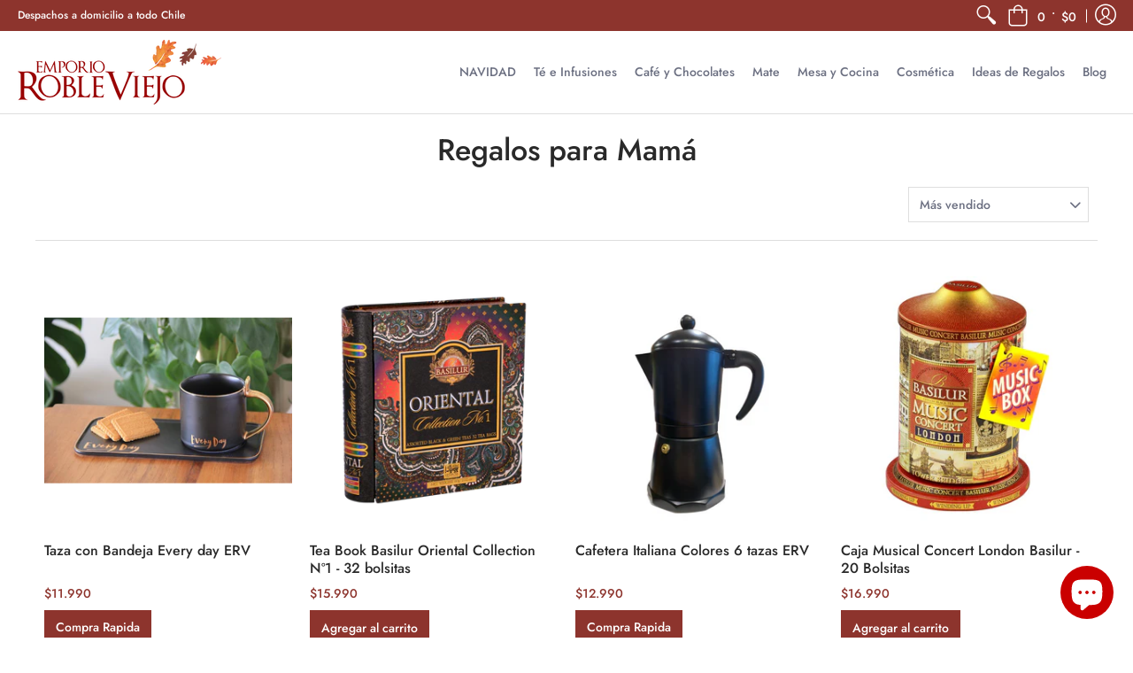

--- FILE ---
content_type: text/html; charset=utf-8
request_url: https://www.emporiorobleviejo.cl/collections/regalo-mama
body_size: 60272
content:
<!doctype html>
<html lang="es">
  <head>
    <meta name="facebook-domain-verification" content="u9g4kj1qvoff788d3it8pyke99e8g1" />
    <meta charset="utf-8">
<meta http-equiv="X-UA-Compatible" content="IE=edge,chrome=1">
<meta name="viewport" content="width=device-width,initial-scale=1.0,maximum-scale=1">
<meta name="theme-color" content="#8d342d">
<title>Regalos para Mamá | Emporio Roble Viejo</title> 

<link rel="canonical" href="https://www.emporiorobleviejo.cl/collections/regalo-mama" />





<link rel="shortcut icon" href="//www.emporiorobleviejo.cl/cdn/shop/files/logo_redondo_32x32.JPG?v=1615924607" type="image/png">





<meta property="og:site_name" content="Emporio Roble Viejo">
<meta property="og:url" content="https://www.emporiorobleviejo.cl/collections/regalo-mama">
<meta property="og:title" content="Regalos para Mamá">
<meta property="og:type" content="product.group">
<meta property="og:description" content="Tienda especialista en productos naturales y complementos para el bienestar integral. Encuentra el mejor surtido de Té, Café, Cosmética natural y productos gourmet. Ideales para regalo!">





<meta name="twitter:card" content="summary_large_image">
<meta name="twitter:title" content="Regalos para Mamá">
<meta name="twitter:description" content="Tienda especialista en productos naturales y complementos para el bienestar integral. Encuentra el mejor surtido de Té, Café, Cosmética natural y productos gourmet. Ideales para regalo!">

<link href="//www.emporiorobleviejo.cl/cdn/shop/t/8/assets/theme.scss.css?v=62209991251687550381764251772" rel="stylesheet" type="text/css" media="all" />

<script>
console.log('emporio-roble-viejo.myshopify.com | Avenue v1.4.4')
var pReady = [], $ = function(f) {pReady.push(f)}, theme = {};
// jQuery v3.3.1 | (c) JS Foundation and other contributors | jquery.org/license
!function(e,t){"use strict";"object"==typeof module&&"object"==typeof module.exports?module.exports=e.document?t(e,!0):function(e){if(!e.document)throw new Error("jQuery requires a window with a document");return t(e)}:t(e)}("undefined"!=typeof window?window:this,function(e,t){"use strict";var n=[],r=e.document,i=Object.getPrototypeOf,o=n.slice,a=n.concat,s=n.push,u=n.indexOf,l={},c=l.toString,f=l.hasOwnProperty,p=f.toString,d=p.call(Object),h={},g=function e(t){return"function"==typeof t&&"number"!=typeof t.nodeType},y=function e(t){return null!=t&&t===t.window},v={type:!0,src:!0,noModule:!0};function m(e,t,n){var i,o=(t=t||r).createElement("script");if(o.text=e,n)for(i in v)n[i]&&(o[i]=n[i]);t.head.appendChild(o).parentNode.removeChild(o)}function x(e){return null==e?e+"":"object"==typeof e||"function"==typeof e?l[c.call(e)]||"object":typeof e}var b="3.3.1",w=function(e,t){return new w.fn.init(e,t)},T=/^[\s\uFEFF\xA0]+|[\s\uFEFF\xA0]+$/g;w.fn=w.prototype={jquery:"3.3.1",constructor:w,length:0,toArray:function(){return o.call(this)},get:function(e){return null==e?o.call(this):e<0?this[e+this.length]:this[e]},pushStack:function(e){var t=w.merge(this.constructor(),e);return t.prevObject=this,t},each:function(e){return w.each(this,e)},map:function(e){return this.pushStack(w.map(this,function(t,n){return e.call(t,n,t)}))},slice:function(){return this.pushStack(o.apply(this,arguments))},first:function(){return this.eq(0)},last:function(){return this.eq(-1)},eq:function(e){var t=this.length,n=+e+(e<0?t:0);return this.pushStack(n>=0&&n<t?[this[n]]:[])},end:function(){return this.prevObject||this.constructor()},push:s,sort:n.sort,splice:n.splice},w.extend=w.fn.extend=function(){var e,t,n,r,i,o,a=arguments[0]||{},s=1,u=arguments.length,l=!1;for("boolean"==typeof a&&(l=a,a=arguments[s]||{},s++),"object"==typeof a||g(a)||(a={}),s===u&&(a=this,s--);s<u;s++)if(null!=(e=arguments[s]))for(t in e)n=a[t],a!==(r=e[t])&&(l&&r&&(w.isPlainObject(r)||(i=Array.isArray(r)))?(i?(i=!1,o=n&&Array.isArray(n)?n:[]):o=n&&w.isPlainObject(n)?n:{},a[t]=w.extend(l,o,r)):void 0!==r&&(a[t]=r));return a},w.extend({expando:"jQuery"+("3.3.1"+Math.random()).replace(/\D/g,""),isReady:!0,error:function(e){throw new Error(e)},noop:function(){},isPlainObject:function(e){var t,n;return!(!e||"[object Object]"!==c.call(e))&&(!(t=i(e))||"function"==typeof(n=f.call(t,"constructor")&&t.constructor)&&p.call(n)===d)},isEmptyObject:function(e){var t;for(t in e)return!1;return!0},globalEval:function(e){m(e)},each:function(e,t){var n,r=0;if(C(e)){for(n=e.length;r<n;r++)if(!1===t.call(e[r],r,e[r]))break}else for(r in e)if(!1===t.call(e[r],r,e[r]))break;return e},trim:function(e){return null==e?"":(e+"").replace(T,"")},makeArray:function(e,t){var n=t||[];return null!=e&&(C(Object(e))?w.merge(n,"string"==typeof e?[e]:e):s.call(n,e)),n},inArray:function(e,t,n){return null==t?-1:u.call(t,e,n)},merge:function(e,t){for(var n=+t.length,r=0,i=e.length;r<n;r++)e[i++]=t[r];return e.length=i,e},grep:function(e,t,n){for(var r,i=[],o=0,a=e.length,s=!n;o<a;o++)(r=!t(e[o],o))!==s&&i.push(e[o]);return i},map:function(e,t,n){var r,i,o=0,s=[];if(C(e))for(r=e.length;o<r;o++)null!=(i=t(e[o],o,n))&&s.push(i);else for(o in e)null!=(i=t(e[o],o,n))&&s.push(i);return a.apply([],s)},guid:1,support:h}),"function"==typeof Symbol&&(w.fn[Symbol.iterator]=n[Symbol.iterator]),w.each("Boolean Number String Function Array Date RegExp Object Error Symbol".split(" "),function(e,t){l["[object "+t+"]"]=t.toLowerCase()});function C(e){var t=!!e&&"length"in e&&e.length,n=x(e);return!g(e)&&!y(e)&&("array"===n||0===t||"number"==typeof t&&t>0&&t-1 in e)}var E=function(e){var t,n,r,i,o,a,s,u,l,c,f,p,d,h,g,y,v,m,x,b="sizzle"+1*new Date,w=e.document,T=0,C=0,E=ae(),k=ae(),S=ae(),D=function(e,t){return e===t&&(f=!0),0},N={}.hasOwnProperty,A=[],j=A.pop,q=A.push,L=A.push,H=A.slice,O=function(e,t){for(var n=0,r=e.length;n<r;n++)if(e[n]===t)return n;return-1},P="checked|selected|async|autofocus|autoplay|controls|defer|disabled|hidden|ismap|loop|multiple|open|readonly|required|scoped",M="[\\x20\\t\\r\\n\\f]",R="(?:\\\\.|[\\w-]|[^\0-\\xa0])+",I="\\["+M+"*("+R+")(?:"+M+"*([*^$|!~]?=)"+M+"*(?:'((?:\\\\.|[^\\\\'])*)'|\"((?:\\\\.|[^\\\\\"])*)\"|("+R+"))|)"+M+"*\\]",W=":("+R+")(?:\\((('((?:\\\\.|[^\\\\'])*)'|\"((?:\\\\.|[^\\\\\"])*)\")|((?:\\\\.|[^\\\\()[\\]]|"+I+")*)|.*)\\)|)",$=new RegExp(M+"+","g"),B=new RegExp("^"+M+"+|((?:^|[^\\\\])(?:\\\\.)*)"+M+"+$","g"),F=new RegExp("^"+M+"*,"+M+"*"),_=new RegExp("^"+M+"*([>+~]|"+M+")"+M+"*"),z=new RegExp("="+M+"*([^\\]'\"]*?)"+M+"*\\]","g"),X=new RegExp(W),U=new RegExp("^"+R+"$"),V={ID:new RegExp("^#("+R+")"),CLASS:new RegExp("^\\.("+R+")"),TAG:new RegExp("^("+R+"|[*])"),ATTR:new RegExp("^"+I),PSEUDO:new RegExp("^"+W),CHILD:new RegExp("^:(only|first|last|nth|nth-last)-(child|of-type)(?:\\("+M+"*(even|odd|(([+-]|)(\\d*)n|)"+M+"*(?:([+-]|)"+M+"*(\\d+)|))"+M+"*\\)|)","i"),bool:new RegExp("^(?:"+P+")$","i"),needsContext:new RegExp("^"+M+"*[>+~]|:(even|odd|eq|gt|lt|nth|first|last)(?:\\("+M+"*((?:-\\d)?\\d*)"+M+"*\\)|)(?=[^-]|$)","i")},G=/^(?:input|select|textarea|button)$/i,Y=/^h\d$/i,Q=/^[^{]+\{\s*\[native \w/,J=/^(?:#([\w-]+)|(\w+)|\.([\w-]+))$/,K=/[+~]/,Z=new RegExp("\\\\([\\da-f]{1,6}"+M+"?|("+M+")|.)","ig"),ee=function(e,t,n){var r="0x"+t-65536;return r!==r||n?t:r<0?String.fromCharCode(r+65536):String.fromCharCode(r>>10|55296,1023&r|56320)},te=/([\0-\x1f\x7f]|^-?\d)|^-$|[^\0-\x1f\x7f-\uFFFF\w-]/g,ne=function(e,t){return t?"\0"===e?"\ufffd":e.slice(0,-1)+"\\"+e.charCodeAt(e.length-1).toString(16)+" ":"\\"+e},re=function(){p()},ie=me(function(e){return!0===e.disabled&&("form"in e||"label"in e)},{dir:"parentNode",next:"legend"});try{L.apply(A=H.call(w.childNodes),w.childNodes),A[w.childNodes.length].nodeType}catch(e){L={apply:A.length?function(e,t){q.apply(e,H.call(t))}:function(e,t){var n=e.length,r=0;while(e[n++]=t[r++]);e.length=n-1}}}function oe(e,t,r,i){var o,s,l,c,f,h,v,m=t&&t.ownerDocument,T=t?t.nodeType:9;if(r=r||[],"string"!=typeof e||!e||1!==T&&9!==T&&11!==T)return r;if(!i&&((t?t.ownerDocument||t:w)!==d&&p(t),t=t||d,g)){if(11!==T&&(f=J.exec(e)))if(o=f[1]){if(9===T){if(!(l=t.getElementById(o)))return r;if(l.id===o)return r.push(l),r}else if(m&&(l=m.getElementById(o))&&x(t,l)&&l.id===o)return r.push(l),r}else{if(f[2])return L.apply(r,t.getElementsByTagName(e)),r;if((o=f[3])&&n.getElementsByClassName&&t.getElementsByClassName)return L.apply(r,t.getElementsByClassName(o)),r}if(n.qsa&&!S[e+" "]&&(!y||!y.test(e))){if(1!==T)m=t,v=e;else if("object"!==t.nodeName.toLowerCase()){(c=t.getAttribute("id"))?c=c.replace(te,ne):t.setAttribute("id",c=b),s=(h=a(e)).length;while(s--)h[s]="#"+c+" "+ve(h[s]);v=h.join(","),m=K.test(e)&&ge(t.parentNode)||t}if(v)try{return L.apply(r,m.querySelectorAll(v)),r}catch(e){}finally{c===b&&t.removeAttribute("id")}}}return u(e.replace(B,"$1"),t,r,i)}function ae(){var e=[];function t(n,i){return e.push(n+" ")>r.cacheLength&&delete t[e.shift()],t[n+" "]=i}return t}function se(e){return e[b]=!0,e}function ue(e){var t=d.createElement("fieldset");try{return!!e(t)}catch(e){return!1}finally{t.parentNode&&t.parentNode.removeChild(t),t=null}}function le(e,t){var n=e.split("|"),i=n.length;while(i--)r.attrHandle[n[i]]=t}function ce(e,t){var n=t&&e,r=n&&1===e.nodeType&&1===t.nodeType&&e.sourceIndex-t.sourceIndex;if(r)return r;if(n)while(n=n.nextSibling)if(n===t)return-1;return e?1:-1}function fe(e){return function(t){return"input"===t.nodeName.toLowerCase()&&t.type===e}}function pe(e){return function(t){var n=t.nodeName.toLowerCase();return("input"===n||"button"===n)&&t.type===e}}function de(e){return function(t){return"form"in t?t.parentNode&&!1===t.disabled?"label"in t?"label"in t.parentNode?t.parentNode.disabled===e:t.disabled===e:t.isDisabled===e||t.isDisabled!==!e&&ie(t)===e:t.disabled===e:"label"in t&&t.disabled===e}}function he(e){return se(function(t){return t=+t,se(function(n,r){var i,o=e([],n.length,t),a=o.length;while(a--)n[i=o[a]]&&(n[i]=!(r[i]=n[i]))})})}function ge(e){return e&&"undefined"!=typeof e.getElementsByTagName&&e}n=oe.support={},o=oe.isXML=function(e){var t=e&&(e.ownerDocument||e).documentElement;return!!t&&"HTML"!==t.nodeName},p=oe.setDocument=function(e){var t,i,a=e?e.ownerDocument||e:w;return a!==d&&9===a.nodeType&&a.documentElement?(d=a,h=d.documentElement,g=!o(d),w!==d&&(i=d.defaultView)&&i.top!==i&&(i.addEventListener?i.addEventListener("unload",re,!1):i.attachEvent&&i.attachEvent("onunload",re)),n.attributes=ue(function(e){return e.className="i",!e.getAttribute("className")}),n.getElementsByTagName=ue(function(e){return e.appendChild(d.createComment("")),!e.getElementsByTagName("*").length}),n.getElementsByClassName=Q.test(d.getElementsByClassName),n.getById=ue(function(e){return h.appendChild(e).id=b,!d.getElementsByName||!d.getElementsByName(b).length}),n.getById?(r.filter.ID=function(e){var t=e.replace(Z,ee);return function(e){return e.getAttribute("id")===t}},r.find.ID=function(e,t){if("undefined"!=typeof t.getElementById&&g){var n=t.getElementById(e);return n?[n]:[]}}):(r.filter.ID=function(e){var t=e.replace(Z,ee);return function(e){var n="undefined"!=typeof e.getAttributeNode&&e.getAttributeNode("id");return n&&n.value===t}},r.find.ID=function(e,t){if("undefined"!=typeof t.getElementById&&g){var n,r,i,o=t.getElementById(e);if(o){if((n=o.getAttributeNode("id"))&&n.value===e)return[o];i=t.getElementsByName(e),r=0;while(o=i[r++])if((n=o.getAttributeNode("id"))&&n.value===e)return[o]}return[]}}),r.find.TAG=n.getElementsByTagName?function(e,t){return"undefined"!=typeof t.getElementsByTagName?t.getElementsByTagName(e):n.qsa?t.querySelectorAll(e):void 0}:function(e,t){var n,r=[],i=0,o=t.getElementsByTagName(e);if("*"===e){while(n=o[i++])1===n.nodeType&&r.push(n);return r}return o},r.find.CLASS=n.getElementsByClassName&&function(e,t){if("undefined"!=typeof t.getElementsByClassName&&g)return t.getElementsByClassName(e)},v=[],y=[],(n.qsa=Q.test(d.querySelectorAll))&&(ue(function(e){h.appendChild(e).innerHTML="<a id='"+b+"'></a><select id='"+b+"-\r\\' msallowcapture=''><option selected=''></option></select>",e.querySelectorAll("[msallowcapture^='']").length&&y.push("[*^$]="+M+"*(?:''|\"\")"),e.querySelectorAll("[selected]").length||y.push("\\["+M+"*(?:value|"+P+")"),e.querySelectorAll("[id~="+b+"-]").length||y.push("~="),e.querySelectorAll(":checked").length||y.push(":checked"),e.querySelectorAll("a#"+b+"+*").length||y.push(".#.+[+~]")}),ue(function(e){e.innerHTML="<a href='' disabled='disabled'></a><select disabled='disabled'><option/></select>";var t=d.createElement("input");t.setAttribute("type","hidden"),e.appendChild(t).setAttribute("name","D"),e.querySelectorAll("[name=d]").length&&y.push("name"+M+"*[*^$|!~]?="),2!==e.querySelectorAll(":enabled").length&&y.push(":enabled",":disabled"),h.appendChild(e).disabled=!0,2!==e.querySelectorAll(":disabled").length&&y.push(":enabled",":disabled"),e.querySelectorAll("*,:x"),y.push(",.*:")})),(n.matchesSelector=Q.test(m=h.matches||h.webkitMatchesSelector||h.mozMatchesSelector||h.oMatchesSelector||h.msMatchesSelector))&&ue(function(e){n.disconnectedMatch=m.call(e,"*"),m.call(e,"[s!='']:x"),v.push("!=",W)}),y=y.length&&new RegExp(y.join("|")),v=v.length&&new RegExp(v.join("|")),t=Q.test(h.compareDocumentPosition),x=t||Q.test(h.contains)?function(e,t){var n=9===e.nodeType?e.documentElement:e,r=t&&t.parentNode;return e===r||!(!r||1!==r.nodeType||!(n.contains?n.contains(r):e.compareDocumentPosition&&16&e.compareDocumentPosition(r)))}:function(e,t){if(t)while(t=t.parentNode)if(t===e)return!0;return!1},D=t?function(e,t){if(e===t)return f=!0,0;var r=!e.compareDocumentPosition-!t.compareDocumentPosition;return r||(1&(r=(e.ownerDocument||e)===(t.ownerDocument||t)?e.compareDocumentPosition(t):1)||!n.sortDetached&&t.compareDocumentPosition(e)===r?e===d||e.ownerDocument===w&&x(w,e)?-1:t===d||t.ownerDocument===w&&x(w,t)?1:c?O(c,e)-O(c,t):0:4&r?-1:1)}:function(e,t){if(e===t)return f=!0,0;var n,r=0,i=e.parentNode,o=t.parentNode,a=[e],s=[t];if(!i||!o)return e===d?-1:t===d?1:i?-1:o?1:c?O(c,e)-O(c,t):0;if(i===o)return ce(e,t);n=e;while(n=n.parentNode)a.unshift(n);n=t;while(n=n.parentNode)s.unshift(n);while(a[r]===s[r])r++;return r?ce(a[r],s[r]):a[r]===w?-1:s[r]===w?1:0},d):d},oe.matches=function(e,t){return oe(e,null,null,t)},oe.matchesSelector=function(e,t){if((e.ownerDocument||e)!==d&&p(e),t=t.replace(z,"='$1']"),n.matchesSelector&&g&&!S[t+" "]&&(!v||!v.test(t))&&(!y||!y.test(t)))try{var r=m.call(e,t);if(r||n.disconnectedMatch||e.document&&11!==e.document.nodeType)return r}catch(e){}return oe(t,d,null,[e]).length>0},oe.contains=function(e,t){return(e.ownerDocument||e)!==d&&p(e),x(e,t)},oe.attr=function(e,t){(e.ownerDocument||e)!==d&&p(e);var i=r.attrHandle[t.toLowerCase()],o=i&&N.call(r.attrHandle,t.toLowerCase())?i(e,t,!g):void 0;return void 0!==o?o:n.attributes||!g?e.getAttribute(t):(o=e.getAttributeNode(t))&&o.specified?o.value:null},oe.escape=function(e){return(e+"").replace(te,ne)},oe.error=function(e){throw new Error("Syntax error, unrecognized expression: "+e)},oe.uniqueSort=function(e){var t,r=[],i=0,o=0;if(f=!n.detectDuplicates,c=!n.sortStable&&e.slice(0),e.sort(D),f){while(t=e[o++])t===e[o]&&(i=r.push(o));while(i--)e.splice(r[i],1)}return c=null,e},i=oe.getText=function(e){var t,n="",r=0,o=e.nodeType;if(o){if(1===o||9===o||11===o){if("string"==typeof e.textContent)return e.textContent;for(e=e.firstChild;e;e=e.nextSibling)n+=i(e)}else if(3===o||4===o)return e.nodeValue}else while(t=e[r++])n+=i(t);return n},(r=oe.selectors={cacheLength:50,createPseudo:se,match:V,attrHandle:{},find:{},relative:{">":{dir:"parentNode",first:!0}," ":{dir:"parentNode"},"+":{dir:"previousSibling",first:!0},"~":{dir:"previousSibling"}},preFilter:{ATTR:function(e){return e[1]=e[1].replace(Z,ee),e[3]=(e[3]||e[4]||e[5]||"").replace(Z,ee),"~="===e[2]&&(e[3]=" "+e[3]+" "),e.slice(0,4)},CHILD:function(e){return e[1]=e[1].toLowerCase(),"nth"===e[1].slice(0,3)?(e[3]||oe.error(e[0]),e[4]=+(e[4]?e[5]+(e[6]||1):2*("even"===e[3]||"odd"===e[3])),e[5]=+(e[7]+e[8]||"odd"===e[3])):e[3]&&oe.error(e[0]),e},PSEUDO:function(e){var t,n=!e[6]&&e[2];return V.CHILD.test(e[0])?null:(e[3]?e[2]=e[4]||e[5]||"":n&&X.test(n)&&(t=a(n,!0))&&(t=n.indexOf(")",n.length-t)-n.length)&&(e[0]=e[0].slice(0,t),e[2]=n.slice(0,t)),e.slice(0,3))}},filter:{TAG:function(e){var t=e.replace(Z,ee).toLowerCase();return"*"===e?function(){return!0}:function(e){return e.nodeName&&e.nodeName.toLowerCase()===t}},CLASS:function(e){var t=E[e+" "];return t||(t=new RegExp("(^|"+M+")"+e+"("+M+"|$)"))&&E(e,function(e){return t.test("string"==typeof e.className&&e.className||"undefined"!=typeof e.getAttribute&&e.getAttribute("class")||"")})},ATTR:function(e,t,n){return function(r){var i=oe.attr(r,e);return null==i?"!="===t:!t||(i+="","="===t?i===n:"!="===t?i!==n:"^="===t?n&&0===i.indexOf(n):"*="===t?n&&i.indexOf(n)>-1:"$="===t?n&&i.slice(-n.length)===n:"~="===t?(" "+i.replace($," ")+" ").indexOf(n)>-1:"|="===t&&(i===n||i.slice(0,n.length+1)===n+"-"))}},CHILD:function(e,t,n,r,i){var o="nth"!==e.slice(0,3),a="last"!==e.slice(-4),s="of-type"===t;return 1===r&&0===i?function(e){return!!e.parentNode}:function(t,n,u){var l,c,f,p,d,h,g=o!==a?"nextSibling":"previousSibling",y=t.parentNode,v=s&&t.nodeName.toLowerCase(),m=!u&&!s,x=!1;if(y){if(o){while(g){p=t;while(p=p[g])if(s?p.nodeName.toLowerCase()===v:1===p.nodeType)return!1;h=g="only"===e&&!h&&"nextSibling"}return!0}if(h=[a?y.firstChild:y.lastChild],a&&m){x=(d=(l=(c=(f=(p=y)[b]||(p[b]={}))[p.uniqueID]||(f[p.uniqueID]={}))[e]||[])[0]===T&&l[1])&&l[2],p=d&&y.childNodes[d];while(p=++d&&p&&p[g]||(x=d=0)||h.pop())if(1===p.nodeType&&++x&&p===t){c[e]=[T,d,x];break}}else if(m&&(x=d=(l=(c=(f=(p=t)[b]||(p[b]={}))[p.uniqueID]||(f[p.uniqueID]={}))[e]||[])[0]===T&&l[1]),!1===x)while(p=++d&&p&&p[g]||(x=d=0)||h.pop())if((s?p.nodeName.toLowerCase()===v:1===p.nodeType)&&++x&&(m&&((c=(f=p[b]||(p[b]={}))[p.uniqueID]||(f[p.uniqueID]={}))[e]=[T,x]),p===t))break;return(x-=i)===r||x%r==0&&x/r>=0}}},PSEUDO:function(e,t){var n,i=r.pseudos[e]||r.setFilters[e.toLowerCase()]||oe.error("unsupported pseudo: "+e);return i[b]?i(t):i.length>1?(n=[e,e,"",t],r.setFilters.hasOwnProperty(e.toLowerCase())?se(function(e,n){var r,o=i(e,t),a=o.length;while(a--)e[r=O(e,o[a])]=!(n[r]=o[a])}):function(e){return i(e,0,n)}):i}},pseudos:{not:se(function(e){var t=[],n=[],r=s(e.replace(B,"$1"));return r[b]?se(function(e,t,n,i){var o,a=r(e,null,i,[]),s=e.length;while(s--)(o=a[s])&&(e[s]=!(t[s]=o))}):function(e,i,o){return t[0]=e,r(t,null,o,n),t[0]=null,!n.pop()}}),has:se(function(e){return function(t){return oe(e,t).length>0}}),contains:se(function(e){return e=e.replace(Z,ee),function(t){return(t.textContent||t.innerText||i(t)).indexOf(e)>-1}}),lang:se(function(e){return U.test(e||"")||oe.error("unsupported lang: "+e),e=e.replace(Z,ee).toLowerCase(),function(t){var n;do{if(n=g?t.lang:t.getAttribute("xml:lang")||t.getAttribute("lang"))return(n=n.toLowerCase())===e||0===n.indexOf(e+"-")}while((t=t.parentNode)&&1===t.nodeType);return!1}}),target:function(t){var n=e.location&&e.location.hash;return n&&n.slice(1)===t.id},root:function(e){return e===h},focus:function(e){return e===d.activeElement&&(!d.hasFocus||d.hasFocus())&&!!(e.type||e.href||~e.tabIndex)},enabled:de(!1),disabled:de(!0),checked:function(e){var t=e.nodeName.toLowerCase();return"input"===t&&!!e.checked||"option"===t&&!!e.selected},selected:function(e){return e.parentNode&&e.parentNode.selectedIndex,!0===e.selected},empty:function(e){for(e=e.firstChild;e;e=e.nextSibling)if(e.nodeType<6)return!1;return!0},parent:function(e){return!r.pseudos.empty(e)},header:function(e){return Y.test(e.nodeName)},input:function(e){return G.test(e.nodeName)},button:function(e){var t=e.nodeName.toLowerCase();return"input"===t&&"button"===e.type||"button"===t},text:function(e){var t;return"input"===e.nodeName.toLowerCase()&&"text"===e.type&&(null==(t=e.getAttribute("type"))||"text"===t.toLowerCase())},first:he(function(){return[0]}),last:he(function(e,t){return[t-1]}),eq:he(function(e,t,n){return[n<0?n+t:n]}),even:he(function(e,t){for(var n=0;n<t;n+=2)e.push(n);return e}),odd:he(function(e,t){for(var n=1;n<t;n+=2)e.push(n);return e}),lt:he(function(e,t,n){for(var r=n<0?n+t:n;--r>=0;)e.push(r);return e}),gt:he(function(e,t,n){for(var r=n<0?n+t:n;++r<t;)e.push(r);return e})}}).pseudos.nth=r.pseudos.eq;for(t in{radio:!0,checkbox:!0,file:!0,password:!0,image:!0})r.pseudos[t]=fe(t);for(t in{submit:!0,reset:!0})r.pseudos[t]=pe(t);function ye(){}ye.prototype=r.filters=r.pseudos,r.setFilters=new ye,a=oe.tokenize=function(e,t){var n,i,o,a,s,u,l,c=k[e+" "];if(c)return t?0:c.slice(0);s=e,u=[],l=r.preFilter;while(s){n&&!(i=F.exec(s))||(i&&(s=s.slice(i[0].length)||s),u.push(o=[])),n=!1,(i=_.exec(s))&&(n=i.shift(),o.push({value:n,type:i[0].replace(B," ")}),s=s.slice(n.length));for(a in r.filter)!(i=V[a].exec(s))||l[a]&&!(i=l[a](i))||(n=i.shift(),o.push({value:n,type:a,matches:i}),s=s.slice(n.length));if(!n)break}return t?s.length:s?oe.error(e):k(e,u).slice(0)};function ve(e){for(var t=0,n=e.length,r="";t<n;t++)r+=e[t].value;return r}function me(e,t,n){var r=t.dir,i=t.next,o=i||r,a=n&&"parentNode"===o,s=C++;return t.first?function(t,n,i){while(t=t[r])if(1===t.nodeType||a)return e(t,n,i);return!1}:function(t,n,u){var l,c,f,p=[T,s];if(u){while(t=t[r])if((1===t.nodeType||a)&&e(t,n,u))return!0}else while(t=t[r])if(1===t.nodeType||a)if(f=t[b]||(t[b]={}),c=f[t.uniqueID]||(f[t.uniqueID]={}),i&&i===t.nodeName.toLowerCase())t=t[r]||t;else{if((l=c[o])&&l[0]===T&&l[1]===s)return p[2]=l[2];if(c[o]=p,p[2]=e(t,n,u))return!0}return!1}}function xe(e){return e.length>1?function(t,n,r){var i=e.length;while(i--)if(!e[i](t,n,r))return!1;return!0}:e[0]}function be(e,t,n){for(var r=0,i=t.length;r<i;r++)oe(e,t[r],n);return n}function we(e,t,n,r,i){for(var o,a=[],s=0,u=e.length,l=null!=t;s<u;s++)(o=e[s])&&(n&&!n(o,r,i)||(a.push(o),l&&t.push(s)));return a}function Te(e,t,n,r,i,o){return r&&!r[b]&&(r=Te(r)),i&&!i[b]&&(i=Te(i,o)),se(function(o,a,s,u){var l,c,f,p=[],d=[],h=a.length,g=o||be(t||"*",s.nodeType?[s]:s,[]),y=!e||!o&&t?g:we(g,p,e,s,u),v=n?i||(o?e:h||r)?[]:a:y;if(n&&n(y,v,s,u),r){l=we(v,d),r(l,[],s,u),c=l.length;while(c--)(f=l[c])&&(v[d[c]]=!(y[d[c]]=f))}if(o){if(i||e){if(i){l=[],c=v.length;while(c--)(f=v[c])&&l.push(y[c]=f);i(null,v=[],l,u)}c=v.length;while(c--)(f=v[c])&&(l=i?O(o,f):p[c])>-1&&(o[l]=!(a[l]=f))}}else v=we(v===a?v.splice(h,v.length):v),i?i(null,a,v,u):L.apply(a,v)})}function Ce(e){for(var t,n,i,o=e.length,a=r.relative[e[0].type],s=a||r.relative[" "],u=a?1:0,c=me(function(e){return e===t},s,!0),f=me(function(e){return O(t,e)>-1},s,!0),p=[function(e,n,r){var i=!a&&(r||n!==l)||((t=n).nodeType?c(e,n,r):f(e,n,r));return t=null,i}];u<o;u++)if(n=r.relative[e[u].type])p=[me(xe(p),n)];else{if((n=r.filter[e[u].type].apply(null,e[u].matches))[b]){for(i=++u;i<o;i++)if(r.relative[e[i].type])break;return Te(u>1&&xe(p),u>1&&ve(e.slice(0,u-1).concat({value:" "===e[u-2].type?"*":""})).replace(B,"$1"),n,u<i&&Ce(e.slice(u,i)),i<o&&Ce(e=e.slice(i)),i<o&&ve(e))}p.push(n)}return xe(p)}function Ee(e,t){var n=t.length>0,i=e.length>0,o=function(o,a,s,u,c){var f,h,y,v=0,m="0",x=o&&[],b=[],w=l,C=o||i&&r.find.TAG("*",c),E=T+=null==w?1:Math.random()||.1,k=C.length;for(c&&(l=a===d||a||c);m!==k&&null!=(f=C[m]);m++){if(i&&f){h=0,a||f.ownerDocument===d||(p(f),s=!g);while(y=e[h++])if(y(f,a||d,s)){u.push(f);break}c&&(T=E)}n&&((f=!y&&f)&&v--,o&&x.push(f))}if(v+=m,n&&m!==v){h=0;while(y=t[h++])y(x,b,a,s);if(o){if(v>0)while(m--)x[m]||b[m]||(b[m]=j.call(u));b=we(b)}L.apply(u,b),c&&!o&&b.length>0&&v+t.length>1&&oe.uniqueSort(u)}return c&&(T=E,l=w),x};return n?se(o):o}return s=oe.compile=function(e,t){var n,r=[],i=[],o=S[e+" "];if(!o){t||(t=a(e)),n=t.length;while(n--)(o=Ce(t[n]))[b]?r.push(o):i.push(o);(o=S(e,Ee(i,r))).selector=e}return o},u=oe.select=function(e,t,n,i){var o,u,l,c,f,p="function"==typeof e&&e,d=!i&&a(e=p.selector||e);if(n=n||[],1===d.length){if((u=d[0]=d[0].slice(0)).length>2&&"ID"===(l=u[0]).type&&9===t.nodeType&&g&&r.relative[u[1].type]){if(!(t=(r.find.ID(l.matches[0].replace(Z,ee),t)||[])[0]))return n;p&&(t=t.parentNode),e=e.slice(u.shift().value.length)}o=V.needsContext.test(e)?0:u.length;while(o--){if(l=u[o],r.relative[c=l.type])break;if((f=r.find[c])&&(i=f(l.matches[0].replace(Z,ee),K.test(u[0].type)&&ge(t.parentNode)||t))){if(u.splice(o,1),!(e=i.length&&ve(u)))return L.apply(n,i),n;break}}}return(p||s(e,d))(i,t,!g,n,!t||K.test(e)&&ge(t.parentNode)||t),n},n.sortStable=b.split("").sort(D).join("")===b,n.detectDuplicates=!!f,p(),n.sortDetached=ue(function(e){return 1&e.compareDocumentPosition(d.createElement("fieldset"))}),ue(function(e){return e.innerHTML="<a href='#'></a>","#"===e.firstChild.getAttribute("href")})||le("type|href|height|width",function(e,t,n){if(!n)return e.getAttribute(t,"type"===t.toLowerCase()?1:2)}),n.attributes&&ue(function(e){return e.innerHTML="<input/>",e.firstChild.setAttribute("value",""),""===e.firstChild.getAttribute("value")})||le("value",function(e,t,n){if(!n&&"input"===e.nodeName.toLowerCase())return e.defaultValue}),ue(function(e){return null==e.getAttribute("disabled")})||le(P,function(e,t,n){var r;if(!n)return!0===e[t]?t.toLowerCase():(r=e.getAttributeNode(t))&&r.specified?r.value:null}),oe}(e);w.find=E,w.expr=E.selectors,w.expr[":"]=w.expr.pseudos,w.uniqueSort=w.unique=E.uniqueSort,w.text=E.getText,w.isXMLDoc=E.isXML,w.contains=E.contains,w.escapeSelector=E.escape;var k=function(e,t,n){var r=[],i=void 0!==n;while((e=e[t])&&9!==e.nodeType)if(1===e.nodeType){if(i&&w(e).is(n))break;r.push(e)}return r},S=function(e,t){for(var n=[];e;e=e.nextSibling)1===e.nodeType&&e!==t&&n.push(e);return n},D=w.expr.match.needsContext;function N(e,t){return e.nodeName&&e.nodeName.toLowerCase()===t.toLowerCase()}var A=/^<([a-z][^\/\0>:\x20\t\r\n\f]*)[\x20\t\r\n\f]*\/?>(?:<\/\1>|)$/i;function j(e,t,n){return g(t)?w.grep(e,function(e,r){return!!t.call(e,r,e)!==n}):t.nodeType?w.grep(e,function(e){return e===t!==n}):"string"!=typeof t?w.grep(e,function(e){return u.call(t,e)>-1!==n}):w.filter(t,e,n)}w.filter=function(e,t,n){var r=t[0];return n&&(e=":not("+e+")"),1===t.length&&1===r.nodeType?w.find.matchesSelector(r,e)?[r]:[]:w.find.matches(e,w.grep(t,function(e){return 1===e.nodeType}))},w.fn.extend({find:function(e){var t,n,r=this.length,i=this;if("string"!=typeof e)return this.pushStack(w(e).filter(function(){for(t=0;t<r;t++)if(w.contains(i[t],this))return!0}));for(n=this.pushStack([]),t=0;t<r;t++)w.find(e,i[t],n);return r>1?w.uniqueSort(n):n},filter:function(e){return this.pushStack(j(this,e||[],!1))},not:function(e){return this.pushStack(j(this,e||[],!0))},is:function(e){return!!j(this,"string"==typeof e&&D.test(e)?w(e):e||[],!1).length}});var q,L=/^(?:\s*(<[\w\W]+>)[^>]*|#([\w-]+))$/;(w.fn.init=function(e,t,n){var i,o;if(!e)return this;if(n=n||q,"string"==typeof e){if(!(i="<"===e[0]&&">"===e[e.length-1]&&e.length>=3?[null,e,null]:L.exec(e))||!i[1]&&t)return!t||t.jquery?(t||n).find(e):this.constructor(t).find(e);if(i[1]){if(t=t instanceof w?t[0]:t,w.merge(this,w.parseHTML(i[1],t&&t.nodeType?t.ownerDocument||t:r,!0)),A.test(i[1])&&w.isPlainObject(t))for(i in t)g(this[i])?this[i](t[i]):this.attr(i,t[i]);return this}return(o=r.getElementById(i[2]))&&(this[0]=o,this.length=1),this}return e.nodeType?(this[0]=e,this.length=1,this):g(e)?void 0!==n.ready?n.ready(e):e(w):w.makeArray(e,this)}).prototype=w.fn,q=w(r);var H=/^(?:parents|prev(?:Until|All))/,O={children:!0,contents:!0,next:!0,prev:!0};w.fn.extend({has:function(e){var t=w(e,this),n=t.length;return this.filter(function(){for(var e=0;e<n;e++)if(w.contains(this,t[e]))return!0})},closest:function(e,t){var n,r=0,i=this.length,o=[],a="string"!=typeof e&&w(e);if(!D.test(e))for(;r<i;r++)for(n=this[r];n&&n!==t;n=n.parentNode)if(n.nodeType<11&&(a?a.index(n)>-1:1===n.nodeType&&w.find.matchesSelector(n,e))){o.push(n);break}return this.pushStack(o.length>1?w.uniqueSort(o):o)},index:function(e){return e?"string"==typeof e?u.call(w(e),this[0]):u.call(this,e.jquery?e[0]:e):this[0]&&this[0].parentNode?this.first().prevAll().length:-1},add:function(e,t){return this.pushStack(w.uniqueSort(w.merge(this.get(),w(e,t))))},addBack:function(e){return this.add(null==e?this.prevObject:this.prevObject.filter(e))}});function P(e,t){while((e=e[t])&&1!==e.nodeType);return e}w.each({parent:function(e){var t=e.parentNode;return t&&11!==t.nodeType?t:null},parents:function(e){return k(e,"parentNode")},parentsUntil:function(e,t,n){return k(e,"parentNode",n)},next:function(e){return P(e,"nextSibling")},prev:function(e){return P(e,"previousSibling")},nextAll:function(e){return k(e,"nextSibling")},prevAll:function(e){return k(e,"previousSibling")},nextUntil:function(e,t,n){return k(e,"nextSibling",n)},prevUntil:function(e,t,n){return k(e,"previousSibling",n)},siblings:function(e){return S((e.parentNode||{}).firstChild,e)},children:function(e){return S(e.firstChild)},contents:function(e){return N(e,"iframe")?e.contentDocument:(N(e,"template")&&(e=e.content||e),w.merge([],e.childNodes))}},function(e,t){w.fn[e]=function(n,r){var i=w.map(this,t,n);return"Until"!==e.slice(-5)&&(r=n),r&&"string"==typeof r&&(i=w.filter(r,i)),this.length>1&&(O[e]||w.uniqueSort(i),H.test(e)&&i.reverse()),this.pushStack(i)}});var M=/[^\x20\t\r\n\f]+/g;function R(e){var t={};return w.each(e.match(M)||[],function(e,n){t[n]=!0}),t}w.Callbacks=function(e){e="string"==typeof e?R(e):w.extend({},e);var t,n,r,i,o=[],a=[],s=-1,u=function(){for(i=i||e.once,r=t=!0;a.length;s=-1){n=a.shift();while(++s<o.length)!1===o[s].apply(n[0],n[1])&&e.stopOnFalse&&(s=o.length,n=!1)}e.memory||(n=!1),t=!1,i&&(o=n?[]:"")},l={add:function(){return o&&(n&&!t&&(s=o.length-1,a.push(n)),function t(n){w.each(n,function(n,r){g(r)?e.unique&&l.has(r)||o.push(r):r&&r.length&&"string"!==x(r)&&t(r)})}(arguments),n&&!t&&u()),this},remove:function(){return w.each(arguments,function(e,t){var n;while((n=w.inArray(t,o,n))>-1)o.splice(n,1),n<=s&&s--}),this},has:function(e){return e?w.inArray(e,o)>-1:o.length>0},empty:function(){return o&&(o=[]),this},disable:function(){return i=a=[],o=n="",this},disabled:function(){return!o},lock:function(){return i=a=[],n||t||(o=n=""),this},locked:function(){return!!i},fireWith:function(e,n){return i||(n=[e,(n=n||[]).slice?n.slice():n],a.push(n),t||u()),this},fire:function(){return l.fireWith(this,arguments),this},fired:function(){return!!r}};return l};function I(e){return e}function W(e){throw e}function $(e,t,n,r){var i;try{e&&g(i=e.promise)?i.call(e).done(t).fail(n):e&&g(i=e.then)?i.call(e,t,n):t.apply(void 0,[e].slice(r))}catch(e){n.apply(void 0,[e])}}w.extend({Deferred:function(t){var n=[["notify","progress",w.Callbacks("memory"),w.Callbacks("memory"),2],["resolve","done",w.Callbacks("once memory"),w.Callbacks("once memory"),0,"resolved"],["reject","fail",w.Callbacks("once memory"),w.Callbacks("once memory"),1,"rejected"]],r="pending",i={state:function(){return r},always:function(){return o.done(arguments).fail(arguments),this},"catch":function(e){return i.then(null,e)},pipe:function(){var e=arguments;return w.Deferred(function(t){w.each(n,function(n,r){var i=g(e[r[4]])&&e[r[4]];o[r[1]](function(){var e=i&&i.apply(this,arguments);e&&g(e.promise)?e.promise().progress(t.notify).done(t.resolve).fail(t.reject):t[r[0]+"With"](this,i?[e]:arguments)})}),e=null}).promise()},then:function(t,r,i){var o=0;function a(t,n,r,i){return function(){var s=this,u=arguments,l=function(){var e,l;if(!(t<o)){if((e=r.apply(s,u))===n.promise())throw new TypeError("Thenable self-resolution");l=e&&("object"==typeof e||"function"==typeof e)&&e.then,g(l)?i?l.call(e,a(o,n,I,i),a(o,n,W,i)):(o++,l.call(e,a(o,n,I,i),a(o,n,W,i),a(o,n,I,n.notifyWith))):(r!==I&&(s=void 0,u=[e]),(i||n.resolveWith)(s,u))}},c=i?l:function(){try{l()}catch(e){w.Deferred.exceptionHook&&w.Deferred.exceptionHook(e,c.stackTrace),t+1>=o&&(r!==W&&(s=void 0,u=[e]),n.rejectWith(s,u))}};t?c():(w.Deferred.getStackHook&&(c.stackTrace=w.Deferred.getStackHook()),e.setTimeout(c))}}return w.Deferred(function(e){n[0][3].add(a(0,e,g(i)?i:I,e.notifyWith)),n[1][3].add(a(0,e,g(t)?t:I)),n[2][3].add(a(0,e,g(r)?r:W))}).promise()},promise:function(e){return null!=e?w.extend(e,i):i}},o={};return w.each(n,function(e,t){var a=t[2],s=t[5];i[t[1]]=a.add,s&&a.add(function(){r=s},n[3-e][2].disable,n[3-e][3].disable,n[0][2].lock,n[0][3].lock),a.add(t[3].fire),o[t[0]]=function(){return o[t[0]+"With"](this===o?void 0:this,arguments),this},o[t[0]+"With"]=a.fireWith}),i.promise(o),t&&t.call(o,o),o},when:function(e){var t=arguments.length,n=t,r=Array(n),i=o.call(arguments),a=w.Deferred(),s=function(e){return function(n){r[e]=this,i[e]=arguments.length>1?o.call(arguments):n,--t||a.resolveWith(r,i)}};if(t<=1&&($(e,a.done(s(n)).resolve,a.reject,!t),"pending"===a.state()||g(i[n]&&i[n].then)))return a.then();while(n--)$(i[n],s(n),a.reject);return a.promise()}});var B=/^(Eval|Internal|Range|Reference|Syntax|Type|URI)Error$/;w.Deferred.exceptionHook=function(t,n){e.console&&e.console.warn&&t&&B.test(t.name)&&e.console.warn("jQuery.Deferred exception: "+t.message,t.stack,n)},w.readyException=function(t){e.setTimeout(function(){throw t})};var F=w.Deferred();w.fn.ready=function(e){return F.then(e)["catch"](function(e){w.readyException(e)}),this},w.extend({isReady:!1,readyWait:1,ready:function(e){(!0===e?--w.readyWait:w.isReady)||(w.isReady=!0,!0!==e&&--w.readyWait>0||F.resolveWith(r,[w]))}}),w.ready.then=F.then;function _(){r.removeEventListener("DOMContentLoaded",_),e.removeEventListener("load",_),w.ready()}"complete"===r.readyState||"loading"!==r.readyState&&!r.documentElement.doScroll?e.setTimeout(w.ready):(r.addEventListener("DOMContentLoaded",_),e.addEventListener("load",_));var z=function(e,t,n,r,i,o,a){var s=0,u=e.length,l=null==n;if("object"===x(n)){i=!0;for(s in n)z(e,t,s,n[s],!0,o,a)}else if(void 0!==r&&(i=!0,g(r)||(a=!0),l&&(a?(t.call(e,r),t=null):(l=t,t=function(e,t,n){return l.call(w(e),n)})),t))for(;s<u;s++)t(e[s],n,a?r:r.call(e[s],s,t(e[s],n)));return i?e:l?t.call(e):u?t(e[0],n):o},X=/^-ms-/,U=/-([a-z])/g;function V(e,t){return t.toUpperCase()}function G(e){return e.replace(X,"ms-").replace(U,V)}var Y=function(e){return 1===e.nodeType||9===e.nodeType||!+e.nodeType};function Q(){this.expando=w.expando+Q.uid++}Q.uid=1,Q.prototype={cache:function(e){var t=e[this.expando];return t||(t={},Y(e)&&(e.nodeType?e[this.expando]=t:Object.defineProperty(e,this.expando,{value:t,configurable:!0}))),t},set:function(e,t,n){var r,i=this.cache(e);if("string"==typeof t)i[G(t)]=n;else for(r in t)i[G(r)]=t[r];return i},get:function(e,t){return void 0===t?this.cache(e):e[this.expando]&&e[this.expando][G(t)]},access:function(e,t,n){return void 0===t||t&&"string"==typeof t&&void 0===n?this.get(e,t):(this.set(e,t,n),void 0!==n?n:t)},remove:function(e,t){var n,r=e[this.expando];if(void 0!==r){if(void 0!==t){n=(t=Array.isArray(t)?t.map(G):(t=G(t))in r?[t]:t.match(M)||[]).length;while(n--)delete r[t[n]]}(void 0===t||w.isEmptyObject(r))&&(e.nodeType?e[this.expando]=void 0:delete e[this.expando])}},hasData:function(e){var t=e[this.expando];return void 0!==t&&!w.isEmptyObject(t)}};var J=new Q,K=new Q,Z=/^(?:\{[\w\W]*\}|\[[\w\W]*\])$/,ee=/[A-Z]/g;function te(e){return"true"===e||"false"!==e&&("null"===e?null:e===+e+""?+e:Z.test(e)?JSON.parse(e):e)}function ne(e,t,n){var r;if(void 0===n&&1===e.nodeType)if(r="data-"+t.replace(ee,"-$&").toLowerCase(),"string"==typeof(n=e.getAttribute(r))){try{n=te(n)}catch(e){}K.set(e,t,n)}else n=void 0;return n}w.extend({hasData:function(e){return K.hasData(e)||J.hasData(e)},data:function(e,t,n){return K.access(e,t,n)},removeData:function(e,t){K.remove(e,t)},_data:function(e,t,n){return J.access(e,t,n)},_removeData:function(e,t){J.remove(e,t)}}),w.fn.extend({data:function(e,t){var n,r,i,o=this[0],a=o&&o.attributes;if(void 0===e){if(this.length&&(i=K.get(o),1===o.nodeType&&!J.get(o,"hasDataAttrs"))){n=a.length;while(n--)a[n]&&0===(r=a[n].name).indexOf("data-")&&(r=G(r.slice(5)),ne(o,r,i[r]));J.set(o,"hasDataAttrs",!0)}return i}return"object"==typeof e?this.each(function(){K.set(this,e)}):z(this,function(t){var n;if(o&&void 0===t){if(void 0!==(n=K.get(o,e)))return n;if(void 0!==(n=ne(o,e)))return n}else this.each(function(){K.set(this,e,t)})},null,t,arguments.length>1,null,!0)},removeData:function(e){return this.each(function(){K.remove(this,e)})}}),w.extend({queue:function(e,t,n){var r;if(e)return t=(t||"fx")+"queue",r=J.get(e,t),n&&(!r||Array.isArray(n)?r=J.access(e,t,w.makeArray(n)):r.push(n)),r||[]},dequeue:function(e,t){t=t||"fx";var n=w.queue(e,t),r=n.length,i=n.shift(),o=w._queueHooks(e,t),a=function(){w.dequeue(e,t)};"inprogress"===i&&(i=n.shift(),r--),i&&("fx"===t&&n.unshift("inprogress"),delete o.stop,i.call(e,a,o)),!r&&o&&o.empty.fire()},_queueHooks:function(e,t){var n=t+"queueHooks";return J.get(e,n)||J.access(e,n,{empty:w.Callbacks("once memory").add(function(){J.remove(e,[t+"queue",n])})})}}),w.fn.extend({queue:function(e,t){var n=2;return"string"!=typeof e&&(t=e,e="fx",n--),arguments.length<n?w.queue(this[0],e):void 0===t?this:this.each(function(){var n=w.queue(this,e,t);w._queueHooks(this,e),"fx"===e&&"inprogress"!==n[0]&&w.dequeue(this,e)})},dequeue:function(e){return this.each(function(){w.dequeue(this,e)})},clearQueue:function(e){return this.queue(e||"fx",[])},promise:function(e,t){var n,r=1,i=w.Deferred(),o=this,a=this.length,s=function(){--r||i.resolveWith(o,[o])};"string"!=typeof e&&(t=e,e=void 0),e=e||"fx";while(a--)(n=J.get(o[a],e+"queueHooks"))&&n.empty&&(r++,n.empty.add(s));return s(),i.promise(t)}});var re=/[+-]?(?:\d*\.|)\d+(?:[eE][+-]?\d+|)/.source,ie=new RegExp("^(?:([+-])=|)("+re+")([a-z%]*)$","i"),oe=["Top","Right","Bottom","Left"],ae=function(e,t){return"none"===(e=t||e).style.display||""===e.style.display&&w.contains(e.ownerDocument,e)&&"none"===w.css(e,"display")},se=function(e,t,n,r){var i,o,a={};for(o in t)a[o]=e.style[o],e.style[o]=t[o];i=n.apply(e,r||[]);for(o in t)e.style[o]=a[o];return i};function ue(e,t,n,r){var i,o,a=20,s=r?function(){return r.cur()}:function(){return w.css(e,t,"")},u=s(),l=n&&n[3]||(w.cssNumber[t]?"":"px"),c=(w.cssNumber[t]||"px"!==l&&+u)&&ie.exec(w.css(e,t));if(c&&c[3]!==l){u/=2,l=l||c[3],c=+u||1;while(a--)w.style(e,t,c+l),(1-o)*(1-(o=s()/u||.5))<=0&&(a=0),c/=o;c*=2,w.style(e,t,c+l),n=n||[]}return n&&(c=+c||+u||0,i=n[1]?c+(n[1]+1)*n[2]:+n[2],r&&(r.unit=l,r.start=c,r.end=i)),i}var le={};function ce(e){var t,n=e.ownerDocument,r=e.nodeName,i=le[r];return i||(t=n.body.appendChild(n.createElement(r)),i=w.css(t,"display"),t.parentNode.removeChild(t),"none"===i&&(i="block"),le[r]=i,i)}function fe(e,t){for(var n,r,i=[],o=0,a=e.length;o<a;o++)(r=e[o]).style&&(n=r.style.display,t?("none"===n&&(i[o]=J.get(r,"display")||null,i[o]||(r.style.display="")),""===r.style.display&&ae(r)&&(i[o]=ce(r))):"none"!==n&&(i[o]="none",J.set(r,"display",n)));for(o=0;o<a;o++)null!=i[o]&&(e[o].style.display=i[o]);return e}w.fn.extend({show:function(){return fe(this,!0)},hide:function(){return fe(this)},toggle:function(e){return"boolean"==typeof e?e?this.show():this.hide():this.each(function(){ae(this)?w(this).show():w(this).hide()})}});var pe=/^(?:checkbox|radio)$/i,de=/<([a-z][^\/\0>\x20\t\r\n\f]+)/i,he=/^$|^module$|\/(?:java|ecma)script/i,ge={option:[1,"<select multiple='multiple'>","</select>"],thead:[1,"<table>","</table>"],col:[2,"<table><colgroup>","</colgroup></table>"],tr:[2,"<table><tbody>","</tbody></table>"],td:[3,"<table><tbody><tr>","</tr></tbody></table>"],_default:[0,"",""]};ge.optgroup=ge.option,ge.tbody=ge.tfoot=ge.colgroup=ge.caption=ge.thead,ge.th=ge.td;function ye(e,t){var n;return n="undefined"!=typeof e.getElementsByTagName?e.getElementsByTagName(t||"*"):"undefined"!=typeof e.querySelectorAll?e.querySelectorAll(t||"*"):[],void 0===t||t&&N(e,t)?w.merge([e],n):n}function ve(e,t){for(var n=0,r=e.length;n<r;n++)J.set(e[n],"globalEval",!t||J.get(t[n],"globalEval"))}var me=/<|&#?\w+;/;function xe(e,t,n,r,i){for(var o,a,s,u,l,c,f=t.createDocumentFragment(),p=[],d=0,h=e.length;d<h;d++)if((o=e[d])||0===o)if("object"===x(o))w.merge(p,o.nodeType?[o]:o);else if(me.test(o)){a=a||f.appendChild(t.createElement("div")),s=(de.exec(o)||["",""])[1].toLowerCase(),u=ge[s]||ge._default,a.innerHTML=u[1]+w.htmlPrefilter(o)+u[2],c=u[0];while(c--)a=a.lastChild;w.merge(p,a.childNodes),(a=f.firstChild).textContent=""}else p.push(t.createTextNode(o));f.textContent="",d=0;while(o=p[d++])if(r&&w.inArray(o,r)>-1)i&&i.push(o);else if(l=w.contains(o.ownerDocument,o),a=ye(f.appendChild(o),"script"),l&&ve(a),n){c=0;while(o=a[c++])he.test(o.type||"")&&n.push(o)}return f}!function(){var e=r.createDocumentFragment().appendChild(r.createElement("div")),t=r.createElement("input");t.setAttribute("type","radio"),t.setAttribute("checked","checked"),t.setAttribute("name","t"),e.appendChild(t),h.checkClone=e.cloneNode(!0).cloneNode(!0).lastChild.checked,e.innerHTML="<textarea>x</textarea>",h.noCloneChecked=!!e.cloneNode(!0).lastChild.defaultValue}();var be=r.documentElement,we=/^key/,Te=/^(?:mouse|pointer|contextmenu|drag|drop)|click/,Ce=/^([^.]*)(?:\.(.+)|)/;function Ee(){return!0}function ke(){return!1}function Se(){try{return r.activeElement}catch(e){}}function De(e,t,n,r,i,o){var a,s;if("object"==typeof t){"string"!=typeof n&&(r=r||n,n=void 0);for(s in t)De(e,s,n,r,t[s],o);return e}if(null==r&&null==i?(i=n,r=n=void 0):null==i&&("string"==typeof n?(i=r,r=void 0):(i=r,r=n,n=void 0)),!1===i)i=ke;else if(!i)return e;return 1===o&&(a=i,(i=function(e){return w().off(e),a.apply(this,arguments)}).guid=a.guid||(a.guid=w.guid++)),e.each(function(){w.event.add(this,t,i,r,n)})}w.event={global:{},add:function(e,t,n,r,i){var o,a,s,u,l,c,f,p,d,h,g,y=J.get(e);if(y){n.handler&&(n=(o=n).handler,i=o.selector),i&&w.find.matchesSelector(be,i),n.guid||(n.guid=w.guid++),(u=y.events)||(u=y.events={}),(a=y.handle)||(a=y.handle=function(t){return"undefined"!=typeof w&&w.event.triggered!==t.type?w.event.dispatch.apply(e,arguments):void 0}),l=(t=(t||"").match(M)||[""]).length;while(l--)d=g=(s=Ce.exec(t[l])||[])[1],h=(s[2]||"").split(".").sort(),d&&(f=w.event.special[d]||{},d=(i?f.delegateType:f.bindType)||d,f=w.event.special[d]||{},c=w.extend({type:d,origType:g,data:r,handler:n,guid:n.guid,selector:i,needsContext:i&&w.expr.match.needsContext.test(i),namespace:h.join(".")},o),(p=u[d])||((p=u[d]=[]).delegateCount=0,f.setup&&!1!==f.setup.call(e,r,h,a)||e.addEventListener&&e.addEventListener(d,a)),f.add&&(f.add.call(e,c),c.handler.guid||(c.handler.guid=n.guid)),i?p.splice(p.delegateCount++,0,c):p.push(c),w.event.global[d]=!0)}},remove:function(e,t,n,r,i){var o,a,s,u,l,c,f,p,d,h,g,y=J.hasData(e)&&J.get(e);if(y&&(u=y.events)){l=(t=(t||"").match(M)||[""]).length;while(l--)if(s=Ce.exec(t[l])||[],d=g=s[1],h=(s[2]||"").split(".").sort(),d){f=w.event.special[d]||{},p=u[d=(r?f.delegateType:f.bindType)||d]||[],s=s[2]&&new RegExp("(^|\\.)"+h.join("\\.(?:.*\\.|)")+"(\\.|$)"),a=o=p.length;while(o--)c=p[o],!i&&g!==c.origType||n&&n.guid!==c.guid||s&&!s.test(c.namespace)||r&&r!==c.selector&&("**"!==r||!c.selector)||(p.splice(o,1),c.selector&&p.delegateCount--,f.remove&&f.remove.call(e,c));a&&!p.length&&(f.teardown&&!1!==f.teardown.call(e,h,y.handle)||w.removeEvent(e,d,y.handle),delete u[d])}else for(d in u)w.event.remove(e,d+t[l],n,r,!0);w.isEmptyObject(u)&&J.remove(e,"handle events")}},dispatch:function(e){var t=w.event.fix(e),n,r,i,o,a,s,u=new Array(arguments.length),l=(J.get(this,"events")||{})[t.type]||[],c=w.event.special[t.type]||{};for(u[0]=t,n=1;n<arguments.length;n++)u[n]=arguments[n];if(t.delegateTarget=this,!c.preDispatch||!1!==c.preDispatch.call(this,t)){s=w.event.handlers.call(this,t,l),n=0;while((o=s[n++])&&!t.isPropagationStopped()){t.currentTarget=o.elem,r=0;while((a=o.handlers[r++])&&!t.isImmediatePropagationStopped())t.rnamespace&&!t.rnamespace.test(a.namespace)||(t.handleObj=a,t.data=a.data,void 0!==(i=((w.event.special[a.origType]||{}).handle||a.handler).apply(o.elem,u))&&!1===(t.result=i)&&(t.preventDefault(),t.stopPropagation()))}return c.postDispatch&&c.postDispatch.call(this,t),t.result}},handlers:function(e,t){var n,r,i,o,a,s=[],u=t.delegateCount,l=e.target;if(u&&l.nodeType&&!("click"===e.type&&e.button>=1))for(;l!==this;l=l.parentNode||this)if(1===l.nodeType&&("click"!==e.type||!0!==l.disabled)){for(o=[],a={},n=0;n<u;n++)void 0===a[i=(r=t[n]).selector+" "]&&(a[i]=r.needsContext?w(i,this).index(l)>-1:w.find(i,this,null,[l]).length),a[i]&&o.push(r);o.length&&s.push({elem:l,handlers:o})}return l=this,u<t.length&&s.push({elem:l,handlers:t.slice(u)}),s},addProp:function(e,t){Object.defineProperty(w.Event.prototype,e,{enumerable:!0,configurable:!0,get:g(t)?function(){if(this.originalEvent)return t(this.originalEvent)}:function(){if(this.originalEvent)return this.originalEvent[e]},set:function(t){Object.defineProperty(this,e,{enumerable:!0,configurable:!0,writable:!0,value:t})}})},fix:function(e){return e[w.expando]?e:new w.Event(e)},special:{load:{noBubble:!0},focus:{trigger:function(){if(this!==Se()&&this.focus)return this.focus(),!1},delegateType:"focusin"},blur:{trigger:function(){if(this===Se()&&this.blur)return this.blur(),!1},delegateType:"focusout"},click:{trigger:function(){if("checkbox"===this.type&&this.click&&N(this,"input"))return this.click(),!1},_default:function(e){return N(e.target,"a")}},beforeunload:{postDispatch:function(e){void 0!==e.result&&e.originalEvent&&(e.originalEvent.returnValue=e.result)}}}},w.removeEvent=function(e,t,n){e.removeEventListener&&e.removeEventListener(t,n)},w.Event=function(e,t){if(!(this instanceof w.Event))return new w.Event(e,t);e&&e.type?(this.originalEvent=e,this.type=e.type,this.isDefaultPrevented=e.defaultPrevented||void 0===e.defaultPrevented&&!1===e.returnValue?Ee:ke,this.target=e.target&&3===e.target.nodeType?e.target.parentNode:e.target,this.currentTarget=e.currentTarget,this.relatedTarget=e.relatedTarget):this.type=e,t&&w.extend(this,t),this.timeStamp=e&&e.timeStamp||Date.now(),this[w.expando]=!0},w.Event.prototype={constructor:w.Event,isDefaultPrevented:ke,isPropagationStopped:ke,isImmediatePropagationStopped:ke,isSimulated:!1,preventDefault:function(){var e=this.originalEvent;this.isDefaultPrevented=Ee,e&&!this.isSimulated&&e.preventDefault()},stopPropagation:function(){var e=this.originalEvent;this.isPropagationStopped=Ee,e&&!this.isSimulated&&e.stopPropagation()},stopImmediatePropagation:function(){var e=this.originalEvent;this.isImmediatePropagationStopped=Ee,e&&!this.isSimulated&&e.stopImmediatePropagation(),this.stopPropagation()}},w.each({altKey:!0,bubbles:!0,cancelable:!0,changedTouches:!0,ctrlKey:!0,detail:!0,eventPhase:!0,metaKey:!0,pageX:!0,pageY:!0,shiftKey:!0,view:!0,"char":!0,charCode:!0,key:!0,keyCode:!0,button:!0,buttons:!0,clientX:!0,clientY:!0,offsetX:!0,offsetY:!0,pointerId:!0,pointerType:!0,screenX:!0,screenY:!0,targetTouches:!0,toElement:!0,touches:!0,which:function(e){var t=e.button;return null==e.which&&we.test(e.type)?null!=e.charCode?e.charCode:e.keyCode:!e.which&&void 0!==t&&Te.test(e.type)?1&t?1:2&t?3:4&t?2:0:e.which}},w.event.addProp),w.each({mouseenter:"mouseover",mouseleave:"mouseout",pointerenter:"pointerover",pointerleave:"pointerout"},function(e,t){w.event.special[e]={delegateType:t,bindType:t,handle:function(e){var n,r=this,i=e.relatedTarget,o=e.handleObj;return i&&(i===r||w.contains(r,i))||(e.type=o.origType,n=o.handler.apply(this,arguments),e.type=t),n}}}),w.fn.extend({on:function(e,t,n,r){return De(this,e,t,n,r)},one:function(e,t,n,r){return De(this,e,t,n,r,1)},off:function(e,t,n){var r,i;if(e&&e.preventDefault&&e.handleObj)return r=e.handleObj,w(e.delegateTarget).off(r.namespace?r.origType+"."+r.namespace:r.origType,r.selector,r.handler),this;if("object"==typeof e){for(i in e)this.off(i,t,e[i]);return this}return!1!==t&&"function"!=typeof t||(n=t,t=void 0),!1===n&&(n=ke),this.each(function(){w.event.remove(this,e,n,t)})}});var Ne=/<(?!area|br|col|embed|hr|img|input|link|meta|param)(([a-z][^\/\0>\x20\t\r\n\f]*)[^>]*)\/>/gi,Ae=/<script|<style|<link/i,je=/checked\s*(?:[^=]|=\s*.checked.)/i,qe=/^\s*<!(?:\[CDATA\[|--)|(?:\]\]|--)>\s*$/g;function Le(e,t){return N(e,"table")&&N(11!==t.nodeType?t:t.firstChild,"tr")?w(e).children("tbody")[0]||e:e}function He(e){return e.type=(null!==e.getAttribute("type"))+"/"+e.type,e}function Oe(e){return"true/"===(e.type||"").slice(0,5)?e.type=e.type.slice(5):e.removeAttribute("type"),e}function Pe(e,t){var n,r,i,o,a,s,u,l;if(1===t.nodeType){if(J.hasData(e)&&(o=J.access(e),a=J.set(t,o),l=o.events)){delete a.handle,a.events={};for(i in l)for(n=0,r=l[i].length;n<r;n++)w.event.add(t,i,l[i][n])}K.hasData(e)&&(s=K.access(e),u=w.extend({},s),K.set(t,u))}}function Me(e,t){var n=t.nodeName.toLowerCase();"input"===n&&pe.test(e.type)?t.checked=e.checked:"input"!==n&&"textarea"!==n||(t.defaultValue=e.defaultValue)}function Re(e,t,n,r){t=a.apply([],t);var i,o,s,u,l,c,f=0,p=e.length,d=p-1,y=t[0],v=g(y);if(v||p>1&&"string"==typeof y&&!h.checkClone&&je.test(y))return e.each(function(i){var o=e.eq(i);v&&(t[0]=y.call(this,i,o.html())),Re(o,t,n,r)});if(p&&(i=xe(t,e[0].ownerDocument,!1,e,r),o=i.firstChild,1===i.childNodes.length&&(i=o),o||r)){for(u=(s=w.map(ye(i,"script"),He)).length;f<p;f++)l=i,f!==d&&(l=w.clone(l,!0,!0),u&&w.merge(s,ye(l,"script"))),n.call(e[f],l,f);if(u)for(c=s[s.length-1].ownerDocument,w.map(s,Oe),f=0;f<u;f++)l=s[f],he.test(l.type||"")&&!J.access(l,"globalEval")&&w.contains(c,l)&&(l.src&&"module"!==(l.type||"").toLowerCase()?w._evalUrl&&w._evalUrl(l.src):m(l.textContent.replace(qe,""),c,l))}return e}function Ie(e,t,n){for(var r,i=t?w.filter(t,e):e,o=0;null!=(r=i[o]);o++)n||1!==r.nodeType||w.cleanData(ye(r)),r.parentNode&&(n&&w.contains(r.ownerDocument,r)&&ve(ye(r,"script")),r.parentNode.removeChild(r));return e}w.extend({htmlPrefilter:function(e){return e.replace(Ne,"<$1></$2>")},clone:function(e,t,n){var r,i,o,a,s=e.cloneNode(!0),u=w.contains(e.ownerDocument,e);if(!(h.noCloneChecked||1!==e.nodeType&&11!==e.nodeType||w.isXMLDoc(e)))for(a=ye(s),r=0,i=(o=ye(e)).length;r<i;r++)Me(o[r],a[r]);if(t)if(n)for(o=o||ye(e),a=a||ye(s),r=0,i=o.length;r<i;r++)Pe(o[r],a[r]);else Pe(e,s);return(a=ye(s,"script")).length>0&&ve(a,!u&&ye(e,"script")),s},cleanData:function(e){for(var t,n,r,i=w.event.special,o=0;void 0!==(n=e[o]);o++)if(Y(n)){if(t=n[J.expando]){if(t.events)for(r in t.events)i[r]?w.event.remove(n,r):w.removeEvent(n,r,t.handle);n[J.expando]=void 0}n[K.expando]&&(n[K.expando]=void 0)}}}),w.fn.extend({detach:function(e){return Ie(this,e,!0)},remove:function(e){return Ie(this,e)},text:function(e){return z(this,function(e){return void 0===e?w.text(this):this.empty().each(function(){1!==this.nodeType&&11!==this.nodeType&&9!==this.nodeType||(this.textContent=e)})},null,e,arguments.length)},append:function(){return Re(this,arguments,function(e){1!==this.nodeType&&11!==this.nodeType&&9!==this.nodeType||Le(this,e).appendChild(e)})},prepend:function(){return Re(this,arguments,function(e){if(1===this.nodeType||11===this.nodeType||9===this.nodeType){var t=Le(this,e);t.insertBefore(e,t.firstChild)}})},before:function(){return Re(this,arguments,function(e){this.parentNode&&this.parentNode.insertBefore(e,this)})},after:function(){return Re(this,arguments,function(e){this.parentNode&&this.parentNode.insertBefore(e,this.nextSibling)})},empty:function(){for(var e,t=0;null!=(e=this[t]);t++)1===e.nodeType&&(w.cleanData(ye(e,!1)),e.textContent="");return this},clone:function(e,t){return e=null!=e&&e,t=null==t?e:t,this.map(function(){return w.clone(this,e,t)})},html:function(e){return z(this,function(e){var t=this[0]||{},n=0,r=this.length;if(void 0===e&&1===t.nodeType)return t.innerHTML;if("string"==typeof e&&!Ae.test(e)&&!ge[(de.exec(e)||["",""])[1].toLowerCase()]){e=w.htmlPrefilter(e);try{for(;n<r;n++)1===(t=this[n]||{}).nodeType&&(w.cleanData(ye(t,!1)),t.innerHTML=e);t=0}catch(e){}}t&&this.empty().append(e)},null,e,arguments.length)},replaceWith:function(){var e=[];return Re(this,arguments,function(t){var n=this.parentNode;w.inArray(this,e)<0&&(w.cleanData(ye(this)),n&&n.replaceChild(t,this))},e)}}),w.each({appendTo:"append",prependTo:"prepend",insertBefore:"before",insertAfter:"after",replaceAll:"replaceWith"},function(e,t){w.fn[e]=function(e){for(var n,r=[],i=w(e),o=i.length-1,a=0;a<=o;a++)n=a===o?this:this.clone(!0),w(i[a])[t](n),s.apply(r,n.get());return this.pushStack(r)}});var We=new RegExp("^("+re+")(?!px)[a-z%]+$","i"),$e=function(t){var n=t.ownerDocument.defaultView;return n&&n.opener||(n=e),n.getComputedStyle(t)},Be=new RegExp(oe.join("|"),"i");!function(){function t(){if(c){l.style.cssText="position:absolute;left:-11111px;width:60px;margin-top:1px;padding:0;border:0",c.style.cssText="position:relative;display:block;box-sizing:border-box;overflow:scroll;margin:auto;border:1px;padding:1px;width:60%;top:1%",be.appendChild(l).appendChild(c);var t=e.getComputedStyle(c);i="1%"!==t.top,u=12===n(t.marginLeft),c.style.right="60%",s=36===n(t.right),o=36===n(t.width),c.style.position="absolute",a=36===c.offsetWidth||"absolute",be.removeChild(l),c=null}}function n(e){return Math.round(parseFloat(e))}var i,o,a,s,u,l=r.createElement("div"),c=r.createElement("div");c.style&&(c.style.backgroundClip="content-box",c.cloneNode(!0).style.backgroundClip="",h.clearCloneStyle="content-box"===c.style.backgroundClip,w.extend(h,{boxSizingReliable:function(){return t(),o},pixelBoxStyles:function(){return t(),s},pixelPosition:function(){return t(),i},reliableMarginLeft:function(){return t(),u},scrollboxSize:function(){return t(),a}}))}();function Fe(e,t,n){var r,i,o,a,s=e.style;return(n=n||$e(e))&&(""!==(a=n.getPropertyValue(t)||n[t])||w.contains(e.ownerDocument,e)||(a=w.style(e,t)),!h.pixelBoxStyles()&&We.test(a)&&Be.test(t)&&(r=s.width,i=s.minWidth,o=s.maxWidth,s.minWidth=s.maxWidth=s.width=a,a=n.width,s.width=r,s.minWidth=i,s.maxWidth=o)),void 0!==a?a+"":a}function _e(e,t){return{get:function(){if(!e())return(this.get=t).apply(this,arguments);delete this.get}}}var ze=/^(none|table(?!-c[ea]).+)/,Xe=/^--/,Ue={position:"absolute",visibility:"hidden",display:"block"},Ve={letterSpacing:"0",fontWeight:"400"},Ge=["Webkit","Moz","ms"],Ye=r.createElement("div").style;function Qe(e){if(e in Ye)return e;var t=e[0].toUpperCase()+e.slice(1),n=Ge.length;while(n--)if((e=Ge[n]+t)in Ye)return e}function Je(e){var t=w.cssProps[e];return t||(t=w.cssProps[e]=Qe(e)||e),t}function Ke(e,t,n){var r=ie.exec(t);return r?Math.max(0,r[2]-(n||0))+(r[3]||"px"):t}function Ze(e,t,n,r,i,o){var a="width"===t?1:0,s=0,u=0;if(n===(r?"border":"content"))return 0;for(;a<4;a+=2)"margin"===n&&(u+=w.css(e,n+oe[a],!0,i)),r?("content"===n&&(u-=w.css(e,"padding"+oe[a],!0,i)),"margin"!==n&&(u-=w.css(e,"border"+oe[a]+"Width",!0,i))):(u+=w.css(e,"padding"+oe[a],!0,i),"padding"!==n?u+=w.css(e,"border"+oe[a]+"Width",!0,i):s+=w.css(e,"border"+oe[a]+"Width",!0,i));return!r&&o>=0&&(u+=Math.max(0,Math.ceil(e["offset"+t[0].toUpperCase()+t.slice(1)]-o-u-s-.5))),u}function et(e,t,n){var r=$e(e),i=Fe(e,t,r),o="border-box"===w.css(e,"boxSizing",!1,r),a=o;if(We.test(i)){if(!n)return i;i="auto"}return a=a&&(h.boxSizingReliable()||i===e.style[t]),("auto"===i||!parseFloat(i)&&"inline"===w.css(e,"display",!1,r))&&(i=e["offset"+t[0].toUpperCase()+t.slice(1)],a=!0),(i=parseFloat(i)||0)+Ze(e,t,n||(o?"border":"content"),a,r,i)+"px"}w.extend({cssHooks:{opacity:{get:function(e,t){if(t){var n=Fe(e,"opacity");return""===n?"1":n}}}},cssNumber:{animationIterationCount:!0,columnCount:!0,fillOpacity:!0,flexGrow:!0,flexShrink:!0,fontWeight:!0,lineHeight:!0,opacity:!0,order:!0,orphans:!0,widows:!0,zIndex:!0,zoom:!0},cssProps:{},style:function(e,t,n,r){if(e&&3!==e.nodeType&&8!==e.nodeType&&e.style){var i,o,a,s=G(t),u=Xe.test(t),l=e.style;if(u||(t=Je(s)),a=w.cssHooks[t]||w.cssHooks[s],void 0===n)return a&&"get"in a&&void 0!==(i=a.get(e,!1,r))?i:l[t];"string"==(o=typeof n)&&(i=ie.exec(n))&&i[1]&&(n=ue(e,t,i),o="number"),null!=n&&n===n&&("number"===o&&(n+=i&&i[3]||(w.cssNumber[s]?"":"px")),h.clearCloneStyle||""!==n||0!==t.indexOf("background")||(l[t]="inherit"),a&&"set"in a&&void 0===(n=a.set(e,n,r))||(u?l.setProperty(t,n):l[t]=n))}},css:function(e,t,n,r){var i,o,a,s=G(t);return Xe.test(t)||(t=Je(s)),(a=w.cssHooks[t]||w.cssHooks[s])&&"get"in a&&(i=a.get(e,!0,n)),void 0===i&&(i=Fe(e,t,r)),"normal"===i&&t in Ve&&(i=Ve[t]),""===n||n?(o=parseFloat(i),!0===n||isFinite(o)?o||0:i):i}}),w.each(["height","width"],function(e,t){w.cssHooks[t]={get:function(e,n,r){if(n)return!ze.test(w.css(e,"display"))||e.getClientRects().length&&e.getBoundingClientRect().width?et(e,t,r):se(e,Ue,function(){return et(e,t,r)})},set:function(e,n,r){var i,o=$e(e),a="border-box"===w.css(e,"boxSizing",!1,o),s=r&&Ze(e,t,r,a,o);return a&&h.scrollboxSize()===o.position&&(s-=Math.ceil(e["offset"+t[0].toUpperCase()+t.slice(1)]-parseFloat(o[t])-Ze(e,t,"border",!1,o)-.5)),s&&(i=ie.exec(n))&&"px"!==(i[3]||"px")&&(e.style[t]=n,n=w.css(e,t)),Ke(e,n,s)}}}),w.cssHooks.marginLeft=_e(h.reliableMarginLeft,function(e,t){if(t)return(parseFloat(Fe(e,"marginLeft"))||e.getBoundingClientRect().left-se(e,{marginLeft:0},function(){return e.getBoundingClientRect().left}))+"px"}),w.each({margin:"",padding:"",border:"Width"},function(e,t){w.cssHooks[e+t]={expand:function(n){for(var r=0,i={},o="string"==typeof n?n.split(" "):[n];r<4;r++)i[e+oe[r]+t]=o[r]||o[r-2]||o[0];return i}},"margin"!==e&&(w.cssHooks[e+t].set=Ke)}),w.fn.extend({css:function(e,t){return z(this,function(e,t,n){var r,i,o={},a=0;if(Array.isArray(t)){for(r=$e(e),i=t.length;a<i;a++)o[t[a]]=w.css(e,t[a],!1,r);return o}return void 0!==n?w.style(e,t,n):w.css(e,t)},e,t,arguments.length>1)}});function tt(e,t,n,r,i){return new tt.prototype.init(e,t,n,r,i)}w.Tween=tt,tt.prototype={constructor:tt,init:function(e,t,n,r,i,o){this.elem=e,this.prop=n,this.easing=i||w.easing._default,this.options=t,this.start=this.now=this.cur(),this.end=r,this.unit=o||(w.cssNumber[n]?"":"px")},cur:function(){var e=tt.propHooks[this.prop];return e&&e.get?e.get(this):tt.propHooks._default.get(this)},run:function(e){var t,n=tt.propHooks[this.prop];return this.options.duration?this.pos=t=w.easing[this.easing](e,this.options.duration*e,0,1,this.options.duration):this.pos=t=e,this.now=(this.end-this.start)*t+this.start,this.options.step&&this.options.step.call(this.elem,this.now,this),n&&n.set?n.set(this):tt.propHooks._default.set(this),this}},tt.prototype.init.prototype=tt.prototype,tt.propHooks={_default:{get:function(e){var t;return 1!==e.elem.nodeType||null!=e.elem[e.prop]&&null==e.elem.style[e.prop]?e.elem[e.prop]:(t=w.css(e.elem,e.prop,""))&&"auto"!==t?t:0},set:function(e){w.fx.step[e.prop]?w.fx.step[e.prop](e):1!==e.elem.nodeType||null==e.elem.style[w.cssProps[e.prop]]&&!w.cssHooks[e.prop]?e.elem[e.prop]=e.now:w.style(e.elem,e.prop,e.now+e.unit)}}},tt.propHooks.scrollTop=tt.propHooks.scrollLeft={set:function(e){e.elem.nodeType&&e.elem.parentNode&&(e.elem[e.prop]=e.now)}},w.easing={linear:function(e){return e},swing:function(e){return.5-Math.cos(e*Math.PI)/2},_default:"swing"},w.fx=tt.prototype.init,w.fx.step={};var nt,rt,it=/^(?:toggle|show|hide)$/,ot=/queueHooks$/;function at(){rt&&(!1===r.hidden&&e.requestAnimationFrame?e.requestAnimationFrame(at):e.setTimeout(at,w.fx.interval),w.fx.tick())}function st(){return e.setTimeout(function(){nt=void 0}),nt=Date.now()}function ut(e,t){var n,r=0,i={height:e};for(t=t?1:0;r<4;r+=2-t)i["margin"+(n=oe[r])]=i["padding"+n]=e;return t&&(i.opacity=i.width=e),i}function lt(e,t,n){for(var r,i=(pt.tweeners[t]||[]).concat(pt.tweeners["*"]),o=0,a=i.length;o<a;o++)if(r=i[o].call(n,t,e))return r}function ct(e,t,n){var r,i,o,a,s,u,l,c,f="width"in t||"height"in t,p=this,d={},h=e.style,g=e.nodeType&&ae(e),y=J.get(e,"fxshow");n.queue||(null==(a=w._queueHooks(e,"fx")).unqueued&&(a.unqueued=0,s=a.empty.fire,a.empty.fire=function(){a.unqueued||s()}),a.unqueued++,p.always(function(){p.always(function(){a.unqueued--,w.queue(e,"fx").length||a.empty.fire()})}));for(r in t)if(i=t[r],it.test(i)){if(delete t[r],o=o||"toggle"===i,i===(g?"hide":"show")){if("show"!==i||!y||void 0===y[r])continue;g=!0}d[r]=y&&y[r]||w.style(e,r)}if((u=!w.isEmptyObject(t))||!w.isEmptyObject(d)){f&&1===e.nodeType&&(n.overflow=[h.overflow,h.overflowX,h.overflowY],null==(l=y&&y.display)&&(l=J.get(e,"display")),"none"===(c=w.css(e,"display"))&&(l?c=l:(fe([e],!0),l=e.style.display||l,c=w.css(e,"display"),fe([e]))),("inline"===c||"inline-block"===c&&null!=l)&&"none"===w.css(e,"float")&&(u||(p.done(function(){h.display=l}),null==l&&(c=h.display,l="none"===c?"":c)),h.display="inline-block")),n.overflow&&(h.overflow="hidden",p.always(function(){h.overflow=n.overflow[0],h.overflowX=n.overflow[1],h.overflowY=n.overflow[2]})),u=!1;for(r in d)u||(y?"hidden"in y&&(g=y.hidden):y=J.access(e,"fxshow",{display:l}),o&&(y.hidden=!g),g&&fe([e],!0),p.done(function(){g||fe([e]),J.remove(e,"fxshow");for(r in d)w.style(e,r,d[r])})),u=lt(g?y[r]:0,r,p),r in y||(y[r]=u.start,g&&(u.end=u.start,u.start=0))}}function ft(e,t){var n,r,i,o,a;for(n in e)if(r=G(n),i=t[r],o=e[n],Array.isArray(o)&&(i=o[1],o=e[n]=o[0]),n!==r&&(e[r]=o,delete e[n]),(a=w.cssHooks[r])&&"expand"in a){o=a.expand(o),delete e[r];for(n in o)n in e||(e[n]=o[n],t[n]=i)}else t[r]=i}function pt(e,t,n){var r,i,o=0,a=pt.prefilters.length,s=w.Deferred().always(function(){delete u.elem}),u=function(){if(i)return!1;for(var t=nt||st(),n=Math.max(0,l.startTime+l.duration-t),r=1-(n/l.duration||0),o=0,a=l.tweens.length;o<a;o++)l.tweens[o].run(r);return s.notifyWith(e,[l,r,n]),r<1&&a?n:(a||s.notifyWith(e,[l,1,0]),s.resolveWith(e,[l]),!1)},l=s.promise({elem:e,props:w.extend({},t),opts:w.extend(!0,{specialEasing:{},easing:w.easing._default},n),originalProperties:t,originalOptions:n,startTime:nt||st(),duration:n.duration,tweens:[],createTween:function(t,n){var r=w.Tween(e,l.opts,t,n,l.opts.specialEasing[t]||l.opts.easing);return l.tweens.push(r),r},stop:function(t){var n=0,r=t?l.tweens.length:0;if(i)return this;for(i=!0;n<r;n++)l.tweens[n].run(1);return t?(s.notifyWith(e,[l,1,0]),s.resolveWith(e,[l,t])):s.rejectWith(e,[l,t]),this}}),c=l.props;for(ft(c,l.opts.specialEasing);o<a;o++)if(r=pt.prefilters[o].call(l,e,c,l.opts))return g(r.stop)&&(w._queueHooks(l.elem,l.opts.queue).stop=r.stop.bind(r)),r;return w.map(c,lt,l),g(l.opts.start)&&l.opts.start.call(e,l),l.progress(l.opts.progress).done(l.opts.done,l.opts.complete).fail(l.opts.fail).always(l.opts.always),w.fx.timer(w.extend(u,{elem:e,anim:l,queue:l.opts.queue})),l}w.Animation=w.extend(pt,{tweeners:{"*":[function(e,t){var n=this.createTween(e,t);return ue(n.elem,e,ie.exec(t),n),n}]},tweener:function(e,t){g(e)?(t=e,e=["*"]):e=e.match(M);for(var n,r=0,i=e.length;r<i;r++)n=e[r],pt.tweeners[n]=pt.tweeners[n]||[],pt.tweeners[n].unshift(t)},prefilters:[ct],prefilter:function(e,t){t?pt.prefilters.unshift(e):pt.prefilters.push(e)}}),w.speed=function(e,t,n){var r=e&&"object"==typeof e?w.extend({},e):{complete:n||!n&&t||g(e)&&e,duration:e,easing:n&&t||t&&!g(t)&&t};return w.fx.off?r.duration=0:"number"!=typeof r.duration&&(r.duration in w.fx.speeds?r.duration=w.fx.speeds[r.duration]:r.duration=w.fx.speeds._default),null!=r.queue&&!0!==r.queue||(r.queue="fx"),r.old=r.complete,r.complete=function(){g(r.old)&&r.old.call(this),r.queue&&w.dequeue(this,r.queue)},r},w.fn.extend({fadeTo:function(e,t,n,r){return this.filter(ae).css("opacity",0).show().end().animate({opacity:t},e,n,r)},animate:function(e,t,n,r){var i=w.isEmptyObject(e),o=w.speed(t,n,r),a=function(){var t=pt(this,w.extend({},e),o);(i||J.get(this,"finish"))&&t.stop(!0)};return a.finish=a,i||!1===o.queue?this.each(a):this.queue(o.queue,a)},stop:function(e,t,n){var r=function(e){var t=e.stop;delete e.stop,t(n)};return"string"!=typeof e&&(n=t,t=e,e=void 0),t&&!1!==e&&this.queue(e||"fx",[]),this.each(function(){var t=!0,i=null!=e&&e+"queueHooks",o=w.timers,a=J.get(this);if(i)a[i]&&a[i].stop&&r(a[i]);else for(i in a)a[i]&&a[i].stop&&ot.test(i)&&r(a[i]);for(i=o.length;i--;)o[i].elem!==this||null!=e&&o[i].queue!==e||(o[i].anim.stop(n),t=!1,o.splice(i,1));!t&&n||w.dequeue(this,e)})},finish:function(e){return!1!==e&&(e=e||"fx"),this.each(function(){var t,n=J.get(this),r=n[e+"queue"],i=n[e+"queueHooks"],o=w.timers,a=r?r.length:0;for(n.finish=!0,w.queue(this,e,[]),i&&i.stop&&i.stop.call(this,!0),t=o.length;t--;)o[t].elem===this&&o[t].queue===e&&(o[t].anim.stop(!0),o.splice(t,1));for(t=0;t<a;t++)r[t]&&r[t].finish&&r[t].finish.call(this);delete n.finish})}}),w.each(["toggle","show","hide"],function(e,t){var n=w.fn[t];w.fn[t]=function(e,r,i){return null==e||"boolean"==typeof e?n.apply(this,arguments):this.animate(ut(t,!0),e,r,i)}}),w.each({slideDown:ut("show"),slideUp:ut("hide"),slideToggle:ut("toggle"),fadeIn:{opacity:"show"},fadeOut:{opacity:"hide"},fadeToggle:{opacity:"toggle"}},function(e,t){w.fn[e]=function(e,n,r){return this.animate(t,e,n,r)}}),w.timers=[],w.fx.tick=function(){var e,t=0,n=w.timers;for(nt=Date.now();t<n.length;t++)(e=n[t])()||n[t]!==e||n.splice(t--,1);n.length||w.fx.stop(),nt=void 0},w.fx.timer=function(e){w.timers.push(e),w.fx.start()},w.fx.interval=13,w.fx.start=function(){rt||(rt=!0,at())},w.fx.stop=function(){rt=null},w.fx.speeds={slow:600,fast:200,_default:400},w.fn.delay=function(t,n){return t=w.fx?w.fx.speeds[t]||t:t,n=n||"fx",this.queue(n,function(n,r){var i=e.setTimeout(n,t);r.stop=function(){e.clearTimeout(i)}})},function(){var e=r.createElement("input"),t=r.createElement("select").appendChild(r.createElement("option"));e.type="checkbox",h.checkOn=""!==e.value,h.optSelected=t.selected,(e=r.createElement("input")).value="t",e.type="radio",h.radioValue="t"===e.value}();var dt,ht=w.expr.attrHandle;w.fn.extend({attr:function(e,t){return z(this,w.attr,e,t,arguments.length>1)},removeAttr:function(e){return this.each(function(){w.removeAttr(this,e)})}}),w.extend({attr:function(e,t,n){var r,i,o=e.nodeType;if(3!==o&&8!==o&&2!==o)return"undefined"==typeof e.getAttribute?w.prop(e,t,n):(1===o&&w.isXMLDoc(e)||(i=w.attrHooks[t.toLowerCase()]||(w.expr.match.bool.test(t)?dt:void 0)),void 0!==n?null===n?void w.removeAttr(e,t):i&&"set"in i&&void 0!==(r=i.set(e,n,t))?r:(e.setAttribute(t,n+""),n):i&&"get"in i&&null!==(r=i.get(e,t))?r:null==(r=w.find.attr(e,t))?void 0:r)},attrHooks:{type:{set:function(e,t){if(!h.radioValue&&"radio"===t&&N(e,"input")){var n=e.value;return e.setAttribute("type",t),n&&(e.value=n),t}}}},removeAttr:function(e,t){var n,r=0,i=t&&t.match(M);if(i&&1===e.nodeType)while(n=i[r++])e.removeAttribute(n)}}),dt={set:function(e,t,n){return!1===t?w.removeAttr(e,n):e.setAttribute(n,n),n}},w.each(w.expr.match.bool.source.match(/\w+/g),function(e,t){var n=ht[t]||w.find.attr;ht[t]=function(e,t,r){var i,o,a=t.toLowerCase();return r||(o=ht[a],ht[a]=i,i=null!=n(e,t,r)?a:null,ht[a]=o),i}});var gt=/^(?:input|select|textarea|button)$/i,yt=/^(?:a|area)$/i;w.fn.extend({prop:function(e,t){return z(this,w.prop,e,t,arguments.length>1)},removeProp:function(e){return this.each(function(){delete this[w.propFix[e]||e]})}}),w.extend({prop:function(e,t,n){var r,i,o=e.nodeType;if(3!==o&&8!==o&&2!==o)return 1===o&&w.isXMLDoc(e)||(t=w.propFix[t]||t,i=w.propHooks[t]),void 0!==n?i&&"set"in i&&void 0!==(r=i.set(e,n,t))?r:e[t]=n:i&&"get"in i&&null!==(r=i.get(e,t))?r:e[t]},propHooks:{tabIndex:{get:function(e){var t=w.find.attr(e,"tabindex");return t?parseInt(t,10):gt.test(e.nodeName)||yt.test(e.nodeName)&&e.href?0:-1}}},propFix:{"for":"htmlFor","class":"className"}}),h.optSelected||(w.propHooks.selected={get:function(e){var t=e.parentNode;return t&&t.parentNode&&t.parentNode.selectedIndex,null},set:function(e){var t=e.parentNode;t&&(t.selectedIndex,t.parentNode&&t.parentNode.selectedIndex)}}),w.each(["tabIndex","readOnly","maxLength","cellSpacing","cellPadding","rowSpan","colSpan","useMap","frameBorder","contentEditable"],function(){w.propFix[this.toLowerCase()]=this});function vt(e){return(e.match(M)||[]).join(" ")}function mt(e){return e.getAttribute&&e.getAttribute("class")||""}function xt(e){return Array.isArray(e)?e:"string"==typeof e?e.match(M)||[]:[]}w.fn.extend({addClass:function(e){var t,n,r,i,o,a,s,u=0;if(g(e))return this.each(function(t){w(this).addClass(e.call(this,t,mt(this)))});if((t=xt(e)).length)while(n=this[u++])if(i=mt(n),r=1===n.nodeType&&" "+vt(i)+" "){a=0;while(o=t[a++])r.indexOf(" "+o+" ")<0&&(r+=o+" ");i!==(s=vt(r))&&n.setAttribute("class",s)}return this},removeClass:function(e){var t,n,r,i,o,a,s,u=0;if(g(e))return this.each(function(t){w(this).removeClass(e.call(this,t,mt(this)))});if(!arguments.length)return this.attr("class","");if((t=xt(e)).length)while(n=this[u++])if(i=mt(n),r=1===n.nodeType&&" "+vt(i)+" "){a=0;while(o=t[a++])while(r.indexOf(" "+o+" ")>-1)r=r.replace(" "+o+" "," ");i!==(s=vt(r))&&n.setAttribute("class",s)}return this},toggleClass:function(e,t){var n=typeof e,r="string"===n||Array.isArray(e);return"boolean"==typeof t&&r?t?this.addClass(e):this.removeClass(e):g(e)?this.each(function(n){w(this).toggleClass(e.call(this,n,mt(this),t),t)}):this.each(function(){var t,i,o,a;if(r){i=0,o=w(this),a=xt(e);while(t=a[i++])o.hasClass(t)?o.removeClass(t):o.addClass(t)}else void 0!==e&&"boolean"!==n||((t=mt(this))&&J.set(this,"__className__",t),this.setAttribute&&this.setAttribute("class",t||!1===e?"":J.get(this,"__className__")||""))})},hasClass:function(e){var t,n,r=0;t=" "+e+" ";while(n=this[r++])if(1===n.nodeType&&(" "+vt(mt(n))+" ").indexOf(t)>-1)return!0;return!1}});var bt=/\r/g;w.fn.extend({val:function(e){var t,n,r,i=this[0];{if(arguments.length)return r=g(e),this.each(function(n){var i;1===this.nodeType&&(null==(i=r?e.call(this,n,w(this).val()):e)?i="":"number"==typeof i?i+="":Array.isArray(i)&&(i=w.map(i,function(e){return null==e?"":e+""})),(t=w.valHooks[this.type]||w.valHooks[this.nodeName.toLowerCase()])&&"set"in t&&void 0!==t.set(this,i,"value")||(this.value=i))});if(i)return(t=w.valHooks[i.type]||w.valHooks[i.nodeName.toLowerCase()])&&"get"in t&&void 0!==(n=t.get(i,"value"))?n:"string"==typeof(n=i.value)?n.replace(bt,""):null==n?"":n}}}),w.extend({valHooks:{option:{get:function(e){var t=w.find.attr(e,"value");return null!=t?t:vt(w.text(e))}},select:{get:function(e){var t,n,r,i=e.options,o=e.selectedIndex,a="select-one"===e.type,s=a?null:[],u=a?o+1:i.length;for(r=o<0?u:a?o:0;r<u;r++)if(((n=i[r]).selected||r===o)&&!n.disabled&&(!n.parentNode.disabled||!N(n.parentNode,"optgroup"))){if(t=w(n).val(),a)return t;s.push(t)}return s},set:function(e,t){var n,r,i=e.options,o=w.makeArray(t),a=i.length;while(a--)((r=i[a]).selected=w.inArray(w.valHooks.option.get(r),o)>-1)&&(n=!0);return n||(e.selectedIndex=-1),o}}}}),w.each(["radio","checkbox"],function(){w.valHooks[this]={set:function(e,t){if(Array.isArray(t))return e.checked=w.inArray(w(e).val(),t)>-1}},h.checkOn||(w.valHooks[this].get=function(e){return null===e.getAttribute("value")?"on":e.value})}),h.focusin="onfocusin"in e;var wt=/^(?:focusinfocus|focusoutblur)$/,Tt=function(e){e.stopPropagation()};w.extend(w.event,{trigger:function(t,n,i,o){var a,s,u,l,c,p,d,h,v=[i||r],m=f.call(t,"type")?t.type:t,x=f.call(t,"namespace")?t.namespace.split("."):[];if(s=h=u=i=i||r,3!==i.nodeType&&8!==i.nodeType&&!wt.test(m+w.event.triggered)&&(m.indexOf(".")>-1&&(m=(x=m.split(".")).shift(),x.sort()),c=m.indexOf(":")<0&&"on"+m,t=t[w.expando]?t:new w.Event(m,"object"==typeof t&&t),t.isTrigger=o?2:3,t.namespace=x.join("."),t.rnamespace=t.namespace?new RegExp("(^|\\.)"+x.join("\\.(?:.*\\.|)")+"(\\.|$)"):null,t.result=void 0,t.target||(t.target=i),n=null==n?[t]:w.makeArray(n,[t]),d=w.event.special[m]||{},o||!d.trigger||!1!==d.trigger.apply(i,n))){if(!o&&!d.noBubble&&!y(i)){for(l=d.delegateType||m,wt.test(l+m)||(s=s.parentNode);s;s=s.parentNode)v.push(s),u=s;u===(i.ownerDocument||r)&&v.push(u.defaultView||u.parentWindow||e)}a=0;while((s=v[a++])&&!t.isPropagationStopped())h=s,t.type=a>1?l:d.bindType||m,(p=(J.get(s,"events")||{})[t.type]&&J.get(s,"handle"))&&p.apply(s,n),(p=c&&s[c])&&p.apply&&Y(s)&&(t.result=p.apply(s,n),!1===t.result&&t.preventDefault());return t.type=m,o||t.isDefaultPrevented()||d._default&&!1!==d._default.apply(v.pop(),n)||!Y(i)||c&&g(i[m])&&!y(i)&&((u=i[c])&&(i[c]=null),w.event.triggered=m,t.isPropagationStopped()&&h.addEventListener(m,Tt),i[m](),t.isPropagationStopped()&&h.removeEventListener(m,Tt),w.event.triggered=void 0,u&&(i[c]=u)),t.result}},simulate:function(e,t,n){var r=w.extend(new w.Event,n,{type:e,isSimulated:!0});w.event.trigger(r,null,t)}}),w.fn.extend({trigger:function(e,t){return this.each(function(){w.event.trigger(e,t,this)})},triggerHandler:function(e,t){var n=this[0];if(n)return w.event.trigger(e,t,n,!0)}}),h.focusin||w.each({focus:"focusin",blur:"focusout"},function(e,t){var n=function(e){w.event.simulate(t,e.target,w.event.fix(e))};w.event.special[t]={setup:function(){var r=this.ownerDocument||this,i=J.access(r,t);i||r.addEventListener(e,n,!0),J.access(r,t,(i||0)+1)},teardown:function(){var r=this.ownerDocument||this,i=J.access(r,t)-1;i?J.access(r,t,i):(r.removeEventListener(e,n,!0),J.remove(r,t))}}});var Ct=e.location,Et=Date.now(),kt=/\?/;w.parseXML=function(t){var n;if(!t||"string"!=typeof t)return null;try{n=(new e.DOMParser).parseFromString(t,"text/xml")}catch(e){n=void 0}return n&&!n.getElementsByTagName("parsererror").length||w.error("Invalid XML: "+t),n};var St=/\[\]$/,Dt=/\r?\n/g,Nt=/^(?:submit|button|image|reset|file)$/i,At=/^(?:input|select|textarea|keygen)/i;function jt(e,t,n,r){var i;if(Array.isArray(t))w.each(t,function(t,i){n||St.test(e)?r(e,i):jt(e+"["+("object"==typeof i&&null!=i?t:"")+"]",i,n,r)});else if(n||"object"!==x(t))r(e,t);else for(i in t)jt(e+"["+i+"]",t[i],n,r)}w.param=function(e,t){var n,r=[],i=function(e,t){var n=g(t)?t():t;r[r.length]=encodeURIComponent(e)+"="+encodeURIComponent(null==n?"":n)};if(Array.isArray(e)||e.jquery&&!w.isPlainObject(e))w.each(e,function(){i(this.name,this.value)});else for(n in e)jt(n,e[n],t,i);return r.join("&")},w.fn.extend({serialize:function(){return w.param(this.serializeArray())},serializeArray:function(){return this.map(function(){var e=w.prop(this,"elements");return e?w.makeArray(e):this}).filter(function(){var e=this.type;return this.name&&!w(this).is(":disabled")&&At.test(this.nodeName)&&!Nt.test(e)&&(this.checked||!pe.test(e))}).map(function(e,t){var n=w(this).val();return null==n?null:Array.isArray(n)?w.map(n,function(e){return{name:t.name,value:e.replace(Dt,"\r\n")}}):{name:t.name,value:n.replace(Dt,"\r\n")}}).get()}});var qt=/%20/g,Lt=/#.*$/,Ht=/([?&])_=[^&]*/,Ot=/^(.*?):[ \t]*([^\r\n]*)$/gm,Pt=/^(?:about|app|app-storage|.+-extension|file|res|widget):$/,Mt=/^(?:GET|HEAD)$/,Rt=/^\/\//,It={},Wt={},$t="*/".concat("*"),Bt=r.createElement("a");Bt.href=Ct.href;function Ft(e){return function(t,n){"string"!=typeof t&&(n=t,t="*");var r,i=0,o=t.toLowerCase().match(M)||[];if(g(n))while(r=o[i++])"+"===r[0]?(r=r.slice(1)||"*",(e[r]=e[r]||[]).unshift(n)):(e[r]=e[r]||[]).push(n)}}function _t(e,t,n,r){var i={},o=e===Wt;function a(s){var u;return i[s]=!0,w.each(e[s]||[],function(e,s){var l=s(t,n,r);return"string"!=typeof l||o||i[l]?o?!(u=l):void 0:(t.dataTypes.unshift(l),a(l),!1)}),u}return a(t.dataTypes[0])||!i["*"]&&a("*")}function zt(e,t){var n,r,i=w.ajaxSettings.flatOptions||{};for(n in t)void 0!==t[n]&&((i[n]?e:r||(r={}))[n]=t[n]);return r&&w.extend(!0,e,r),e}function Xt(e,t,n){var r,i,o,a,s=e.contents,u=e.dataTypes;while("*"===u[0])u.shift(),void 0===r&&(r=e.mimeType||t.getResponseHeader("Content-Type"));if(r)for(i in s)if(s[i]&&s[i].test(r)){u.unshift(i);break}if(u[0]in n)o=u[0];else{for(i in n){if(!u[0]||e.converters[i+" "+u[0]]){o=i;break}a||(a=i)}o=o||a}if(o)return o!==u[0]&&u.unshift(o),n[o]}function Ut(e,t,n,r){var i,o,a,s,u,l={},c=e.dataTypes.slice();if(c[1])for(a in e.converters)l[a.toLowerCase()]=e.converters[a];o=c.shift();while(o)if(e.responseFields[o]&&(n[e.responseFields[o]]=t),!u&&r&&e.dataFilter&&(t=e.dataFilter(t,e.dataType)),u=o,o=c.shift())if("*"===o)o=u;else if("*"!==u&&u!==o){if(!(a=l[u+" "+o]||l["* "+o]))for(i in l)if((s=i.split(" "))[1]===o&&(a=l[u+" "+s[0]]||l["* "+s[0]])){!0===a?a=l[i]:!0!==l[i]&&(o=s[0],c.unshift(s[1]));break}if(!0!==a)if(a&&e["throws"])t=a(t);else try{t=a(t)}catch(e){return{state:"parsererror",error:a?e:"No conversion from "+u+" to "+o}}}return{state:"success",data:t}}w.extend({active:0,lastModified:{},etag:{},ajaxSettings:{url:Ct.href,type:"GET",isLocal:Pt.test(Ct.protocol),global:!0,processData:!0,async:!0,contentType:"application/x-www-form-urlencoded; charset=UTF-8",accepts:{"*":$t,text:"text/plain",html:"text/html",xml:"application/xml, text/xml",json:"application/json, text/javascript"},contents:{xml:/\bxml\b/,html:/\bhtml/,json:/\bjson\b/},responseFields:{xml:"responseXML",text:"responseText",json:"responseJSON"},converters:{"* text":String,"text html":!0,"text json":JSON.parse,"text xml":w.parseXML},flatOptions:{url:!0,context:!0}},ajaxSetup:function(e,t){return t?zt(zt(e,w.ajaxSettings),t):zt(w.ajaxSettings,e)},ajaxPrefilter:Ft(It),ajaxTransport:Ft(Wt),ajax:function(t,n){"object"==typeof t&&(n=t,t=void 0),n=n||{};var i,o,a,s,u,l,c,f,p,d,h=w.ajaxSetup({},n),g=h.context||h,y=h.context&&(g.nodeType||g.jquery)?w(g):w.event,v=w.Deferred(),m=w.Callbacks("once memory"),x=h.statusCode||{},b={},T={},C="canceled",E={readyState:0,getResponseHeader:function(e){var t;if(c){if(!s){s={};while(t=Ot.exec(a))s[t[1].toLowerCase()]=t[2]}t=s[e.toLowerCase()]}return null==t?null:t},getAllResponseHeaders:function(){return c?a:null},setRequestHeader:function(e,t){return null==c&&(e=T[e.toLowerCase()]=T[e.toLowerCase()]||e,b[e]=t),this},overrideMimeType:function(e){return null==c&&(h.mimeType=e),this},statusCode:function(e){var t;if(e)if(c)E.always(e[E.status]);else for(t in e)x[t]=[x[t],e[t]];return this},abort:function(e){var t=e||C;return i&&i.abort(t),k(0,t),this}};if(v.promise(E),h.url=((t||h.url||Ct.href)+"").replace(Rt,Ct.protocol+"//"),h.type=n.method||n.type||h.method||h.type,h.dataTypes=(h.dataType||"*").toLowerCase().match(M)||[""],null==h.crossDomain){l=r.createElement("a");try{l.href=h.url,l.href=l.href,h.crossDomain=Bt.protocol+"//"+Bt.host!=l.protocol+"//"+l.host}catch(e){h.crossDomain=!0}}if(h.data&&h.processData&&"string"!=typeof h.data&&(h.data=w.param(h.data,h.traditional)),_t(It,h,n,E),c)return E;(f=w.event&&h.global)&&0==w.active++&&w.event.trigger("ajaxStart"),h.type=h.type.toUpperCase(),h.hasContent=!Mt.test(h.type),o=h.url.replace(Lt,""),h.hasContent?h.data&&h.processData&&0===(h.contentType||"").indexOf("application/x-www-form-urlencoded")&&(h.data=h.data.replace(qt,"+")):(d=h.url.slice(o.length),h.data&&(h.processData||"string"==typeof h.data)&&(o+=(kt.test(o)?"&":"?")+h.data,delete h.data),!1===h.cache&&(o=o.replace(Ht,"$1"),d=(kt.test(o)?"&":"?")+"_="+Et+++d),h.url=o+d),h.ifModified&&(w.lastModified[o]&&E.setRequestHeader("If-Modified-Since",w.lastModified[o]),w.etag[o]&&E.setRequestHeader("If-None-Match",w.etag[o])),(h.data&&h.hasContent&&!1!==h.contentType||n.contentType)&&E.setRequestHeader("Content-Type",h.contentType),E.setRequestHeader("Accept",h.dataTypes[0]&&h.accepts[h.dataTypes[0]]?h.accepts[h.dataTypes[0]]+("*"!==h.dataTypes[0]?", "+$t+"; q=0.01":""):h.accepts["*"]);for(p in h.headers)E.setRequestHeader(p,h.headers[p]);if(h.beforeSend&&(!1===h.beforeSend.call(g,E,h)||c))return E.abort();if(C="abort",m.add(h.complete),E.done(h.success),E.fail(h.error),i=_t(Wt,h,n,E)){if(E.readyState=1,f&&y.trigger("ajaxSend",[E,h]),c)return E;h.async&&h.timeout>0&&(u=e.setTimeout(function(){E.abort("timeout")},h.timeout));try{c=!1,i.send(b,k)}catch(e){if(c)throw e;k(-1,e)}}else k(-1,"No Transport");function k(t,n,r,s){var l,p,d,b,T,C=n;c||(c=!0,u&&e.clearTimeout(u),i=void 0,a=s||"",E.readyState=t>0?4:0,l=t>=200&&t<300||304===t,r&&(b=Xt(h,E,r)),b=Ut(h,b,E,l),l?(h.ifModified&&((T=E.getResponseHeader("Last-Modified"))&&(w.lastModified[o]=T),(T=E.getResponseHeader("etag"))&&(w.etag[o]=T)),204===t||"HEAD"===h.type?C="nocontent":304===t?C="notmodified":(C=b.state,p=b.data,l=!(d=b.error))):(d=C,!t&&C||(C="error",t<0&&(t=0))),E.status=t,E.statusText=(n||C)+"",l?v.resolveWith(g,[p,C,E]):v.rejectWith(g,[E,C,d]),E.statusCode(x),x=void 0,f&&y.trigger(l?"ajaxSuccess":"ajaxError",[E,h,l?p:d]),m.fireWith(g,[E,C]),f&&(y.trigger("ajaxComplete",[E,h]),--w.active||w.event.trigger("ajaxStop")))}return E},getJSON:function(e,t,n){return w.get(e,t,n,"json")},getScript:function(e,t){return w.get(e,void 0,t,"script")}}),w.each(["get","post"],function(e,t){w[t]=function(e,n,r,i){return g(n)&&(i=i||r,r=n,n=void 0),w.ajax(w.extend({url:e,type:t,dataType:i,data:n,success:r},w.isPlainObject(e)&&e))}}),w._evalUrl=function(e){return w.ajax({url:e,type:"GET",dataType:"script",cache:!0,async:!1,global:!1,"throws":!0})},w.fn.extend({wrapAll:function(e){var t;return this[0]&&(g(e)&&(e=e.call(this[0])),t=w(e,this[0].ownerDocument).eq(0).clone(!0),this[0].parentNode&&t.insertBefore(this[0]),t.map(function(){var e=this;while(e.firstElementChild)e=e.firstElementChild;return e}).append(this)),this},wrapInner:function(e){return g(e)?this.each(function(t){w(this).wrapInner(e.call(this,t))}):this.each(function(){var t=w(this),n=t.contents();n.length?n.wrapAll(e):t.append(e)})},wrap:function(e){var t=g(e);return this.each(function(n){w(this).wrapAll(t?e.call(this,n):e)})},unwrap:function(e){return this.parent(e).not("body").each(function(){w(this).replaceWith(this.childNodes)}),this}}),w.expr.pseudos.hidden=function(e){return!w.expr.pseudos.visible(e)},w.expr.pseudos.visible=function(e){return!!(e.offsetWidth||e.offsetHeight||e.getClientRects().length)},w.ajaxSettings.xhr=function(){try{return new e.XMLHttpRequest}catch(e){}};var Vt={0:200,1223:204},Gt=w.ajaxSettings.xhr();h.cors=!!Gt&&"withCredentials"in Gt,h.ajax=Gt=!!Gt,w.ajaxTransport(function(t){var n,r;if(h.cors||Gt&&!t.crossDomain)return{send:function(i,o){var a,s=t.xhr();if(s.open(t.type,t.url,t.async,t.username,t.password),t.xhrFields)for(a in t.xhrFields)s[a]=t.xhrFields[a];t.mimeType&&s.overrideMimeType&&s.overrideMimeType(t.mimeType),t.crossDomain||i["X-Requested-With"]||(i["X-Requested-With"]="XMLHttpRequest");for(a in i)s.setRequestHeader(a,i[a]);n=function(e){return function(){n&&(n=r=s.onload=s.onerror=s.onabort=s.ontimeout=s.onreadystatechange=null,"abort"===e?s.abort():"error"===e?"number"!=typeof s.status?o(0,"error"):o(s.status,s.statusText):o(Vt[s.status]||s.status,s.statusText,"text"!==(s.responseType||"text")||"string"!=typeof s.responseText?{binary:s.response}:{text:s.responseText},s.getAllResponseHeaders()))}},s.onload=n(),r=s.onerror=s.ontimeout=n("error"),void 0!==s.onabort?s.onabort=r:s.onreadystatechange=function(){4===s.readyState&&e.setTimeout(function(){n&&r()})},n=n("abort");try{s.send(t.hasContent&&t.data||null)}catch(e){if(n)throw e}},abort:function(){n&&n()}}}),w.ajaxPrefilter(function(e){e.crossDomain&&(e.contents.script=!1)}),w.ajaxSetup({accepts:{script:"text/javascript, application/javascript, application/ecmascript, application/x-ecmascript"},contents:{script:/\b(?:java|ecma)script\b/},converters:{"text script":function(e){return w.globalEval(e),e}}}),w.ajaxPrefilter("script",function(e){void 0===e.cache&&(e.cache=!1),e.crossDomain&&(e.type="GET")}),w.ajaxTransport("script",function(e){if(e.crossDomain){var t,n;return{send:function(i,o){t=w("<script>").prop({charset:e.scriptCharset,src:e.url}).on("load error",n=function(e){t.remove(),n=null,e&&o("error"===e.type?404:200,e.type)}),r.head.appendChild(t[0])},abort:function(){n&&n()}}}});var Yt=[],Qt=/(=)\?(?=&|$)|\?\?/;w.ajaxSetup({jsonp:"callback",jsonpCallback:function(){var e=Yt.pop()||w.expando+"_"+Et++;return this[e]=!0,e}}),w.ajaxPrefilter("json jsonp",function(t,n,r){var i,o,a,s=!1!==t.jsonp&&(Qt.test(t.url)?"url":"string"==typeof t.data&&0===(t.contentType||"").indexOf("application/x-www-form-urlencoded")&&Qt.test(t.data)&&"data");if(s||"jsonp"===t.dataTypes[0])return i=t.jsonpCallback=g(t.jsonpCallback)?t.jsonpCallback():t.jsonpCallback,s?t[s]=t[s].replace(Qt,"$1"+i):!1!==t.jsonp&&(t.url+=(kt.test(t.url)?"&":"?")+t.jsonp+"="+i),t.converters["script json"]=function(){return a||w.error(i+" was not called"),a[0]},t.dataTypes[0]="json",o=e[i],e[i]=function(){a=arguments},r.always(function(){void 0===o?w(e).removeProp(i):e[i]=o,t[i]&&(t.jsonpCallback=n.jsonpCallback,Yt.push(i)),a&&g(o)&&o(a[0]),a=o=void 0}),"script"}),h.createHTMLDocument=function(){var e=r.implementation.createHTMLDocument("").body;return e.innerHTML="<form></form><form></form>",2===e.childNodes.length}(),w.parseHTML=function(e,t,n){if("string"!=typeof e)return[];"boolean"==typeof t&&(n=t,t=!1);var i,o,a;return t||(h.createHTMLDocument?((i=(t=r.implementation.createHTMLDocument("")).createElement("base")).href=r.location.href,t.head.appendChild(i)):t=r),o=A.exec(e),a=!n&&[],o?[t.createElement(o[1])]:(o=xe([e],t,a),a&&a.length&&w(a).remove(),w.merge([],o.childNodes))},w.fn.load=function(e,t,n){var r,i,o,a=this,s=e.indexOf(" ");return s>-1&&(r=vt(e.slice(s)),e=e.slice(0,s)),g(t)?(n=t,t=void 0):t&&"object"==typeof t&&(i="POST"),a.length>0&&w.ajax({url:e,type:i||"GET",dataType:"html",data:t}).done(function(e){o=arguments,a.html(r?w("<div>").append(w.parseHTML(e)).find(r):e)}).always(n&&function(e,t){a.each(function(){n.apply(this,o||[e.responseText,t,e])})}),this},w.each(["ajaxStart","ajaxStop","ajaxComplete","ajaxError","ajaxSuccess","ajaxSend"],function(e,t){w.fn[t]=function(e){return this.on(t,e)}}),w.expr.pseudos.animated=function(e){return w.grep(w.timers,function(t){return e===t.elem}).length},w.offset={setOffset:function(e,t,n){var r,i,o,a,s,u,l,c=w.css(e,"position"),f=w(e),p={};"static"===c&&(e.style.position="relative"),s=f.offset(),o=w.css(e,"top"),u=w.css(e,"left"),(l=("absolute"===c||"fixed"===c)&&(o+u).indexOf("auto")>-1)?(a=(r=f.position()).top,i=r.left):(a=parseFloat(o)||0,i=parseFloat(u)||0),g(t)&&(t=t.call(e,n,w.extend({},s))),null!=t.top&&(p.top=t.top-s.top+a),null!=t.left&&(p.left=t.left-s.left+i),"using"in t?t.using.call(e,p):f.css(p)}},w.fn.extend({offset:function(e){if(arguments.length)return void 0===e?this:this.each(function(t){w.offset.setOffset(this,e,t)});var t,n,r=this[0];if(r)return r.getClientRects().length?(t=r.getBoundingClientRect(),n=r.ownerDocument.defaultView,{top:t.top+n.pageYOffset,left:t.left+n.pageXOffset}):{top:0,left:0}},position:function(){if(this[0]){var e,t,n,r=this[0],i={top:0,left:0};if("fixed"===w.css(r,"position"))t=r.getBoundingClientRect();else{t=this.offset(),n=r.ownerDocument,e=r.offsetParent||n.documentElement;while(e&&(e===n.body||e===n.documentElement)&&"static"===w.css(e,"position"))e=e.parentNode;e&&e!==r&&1===e.nodeType&&((i=w(e).offset()).top+=w.css(e,"borderTopWidth",!0),i.left+=w.css(e,"borderLeftWidth",!0))}return{top:t.top-i.top-w.css(r,"marginTop",!0),left:t.left-i.left-w.css(r,"marginLeft",!0)}}},offsetParent:function(){return this.map(function(){var e=this.offsetParent;while(e&&"static"===w.css(e,"position"))e=e.offsetParent;return e||be})}}),w.each({scrollLeft:"pageXOffset",scrollTop:"pageYOffset"},function(e,t){var n="pageYOffset"===t;w.fn[e]=function(r){return z(this,function(e,r,i){var o;if(y(e)?o=e:9===e.nodeType&&(o=e.defaultView),void 0===i)return o?o[t]:e[r];o?o.scrollTo(n?o.pageXOffset:i,n?i:o.pageYOffset):e[r]=i},e,r,arguments.length)}}),w.each(["top","left"],function(e,t){w.cssHooks[t]=_e(h.pixelPosition,function(e,n){if(n)return n=Fe(e,t),We.test(n)?w(e).position()[t]+"px":n})}),w.each({Height:"height",Width:"width"},function(e,t){w.each({padding:"inner"+e,content:t,"":"outer"+e},function(n,r){w.fn[r]=function(i,o){var a=arguments.length&&(n||"boolean"!=typeof i),s=n||(!0===i||!0===o?"margin":"border");return z(this,function(t,n,i){var o;return y(t)?0===r.indexOf("outer")?t["inner"+e]:t.document.documentElement["client"+e]:9===t.nodeType?(o=t.documentElement,Math.max(t.body["scroll"+e],o["scroll"+e],t.body["offset"+e],o["offset"+e],o["client"+e])):void 0===i?w.css(t,n,s):w.style(t,n,i,s)},t,a?i:void 0,a)}})}),w.each("blur focus focusin focusout resize scroll click dblclick mousedown mouseup mousemove mouseover mouseout mouseenter mouseleave change select submit keydown keypress keyup contextmenu".split(" "),function(e,t){w.fn[t]=function(e,n){return arguments.length>0?this.on(t,null,e,n):this.trigger(t)}}),w.fn.extend({hover:function(e,t){return this.mouseenter(e).mouseleave(t||e)}}),w.fn.extend({bind:function(e,t,n){return this.on(e,null,t,n)},unbind:function(e,t){return this.off(e,null,t)},delegate:function(e,t,n,r){return this.on(t,e,n,r)},undelegate:function(e,t,n){return 1===arguments.length?this.off(e,"**"):this.off(t,e||"**",n)}}),w.proxy=function(e,t){var n,r,i;if("string"==typeof t&&(n=e[t],t=e,e=n),g(e))return r=o.call(arguments,2),i=function(){return e.apply(t||this,r.concat(o.call(arguments)))},i.guid=e.guid=e.guid||w.guid++,i},w.holdReady=function(e){e?w.readyWait++:w.ready(!0)},w.isArray=Array.isArray,w.parseJSON=JSON.parse,w.nodeName=N,w.isFunction=g,w.isWindow=y,w.camelCase=G,w.type=x,w.now=Date.now,w.isNumeric=function(e){var t=w.type(e);return("number"===t||"string"===t)&&!isNaN(e-parseFloat(e))},"function"==typeof define&&define.amd&&define("jquery",[],function(){return w});var Jt=e.jQuery,Kt=e.$;return w.noConflict=function(t){return e.$===w&&(e.$=Kt),t&&e.jQuery===w&&(e.jQuery=Jt),w},t||(e.jQuery=e.$=w),w});
window.theme = window.theme || {};
theme.moneyFormat = "${{amount_no_decimals}}";
theme.routes_cart_url = "\/cart";
theme.routes_cart_add_url = "\/cart\/add";
theme.routes_cart_change_url = "\/cart\/change";
theme.routes_all_products_collection_url = "\/collections\/all";
theme.routes_search_url = "\/search";
theme.routes_product_recommendations_url = "\/recommendations\/products";
theme.language = {
  collections_general_update_cart: "Actualizar Carrito",
  collections_general_update_cart_message: "Hay productos en tu carrito.",
  collections_general_update_cart_label_message: "en el Carrito",
  collections_general_open: "Abrir",
  collections_sidebar_less: "- Menos",
  collections_sidebar_more: "+ Más",
  contact_form_send: "Enviado",
  layout_general_next: "Siguiente",
  layout_general_unavailable: "No disponible",
  products_general_inv_msg_1: "Único",
  products_general_inv_msg_2: "Quedan!",
  products_general_per: " por ",
  products_product_add_to_cart: "Agregar al carrito",
  products_product_ajax_adding: "Agregando...",
  products_product_ajax_added: "Agregado al carrito",
  products_product_ajax_thanks: "Gracias!",
  products_product_ajax_updated: "Carrito actualizado!",
  products_product_ajax_view: "Ver Carrito",
  products_product_available: "Disponible Ahora!",
  products_product_disabled_add_to_cart: "No Disponible",
  products_product_free: "Gratis",
  products_product_sku: "SKU:",
  products_product_sold_out: "Agotado",
  products_product_savings: "Ahorra",
  general_search_see_results: "Ver todos los resultados",
  general_validation_required: "Este campo es requerido",
  general_validation_fix_field: "Por favor arregla este campo",
  general_validation_valid_email: "Por favor, introduce una dirección de correo electrónico válida",
  general_validation_valid_url: "Por favor introduzca un URL válido",
  general_validation_valid_date: "Por favor introduzca una fecha valida",
  general_validation_valid_iso: "Por favor, introduzca una fecha válida (ISO)",
  general_validation_valid_number: "Por favor ingrese un número valido",
  general_validation_only_digits: "Por favor ingrese solo dígitos",
  general_validation_same_value: "Por favor, introduzca el mismo valor de nuevo",
  general_validation_characters_exceed: "Los caracteres no pueden exceder",
  general_validation_characters_min: "El recuento mínimo de caracteres es",
  general_validation_characters_range: "El rango de caracteres es",
  general_validation_value_less: "El valor debe ser menor o igual que",
  general_validation_value_greater: "El valor debe ser mayor o igual que",
  general_validation_value_range: "El rango de valor es",
  general_validation_multiple: "Por favor, introduzca un múltiplo de"
};
</script>

<script src="//www.emporiorobleviejo.cl/cdn/shop/t/8/assets/script-initial.js?v=165177149882191995361637844277"></script>
<script defer src="//www.emporiorobleviejo.cl/cdn/shop/t/8/assets/script.js?v=88970820700671549381637844291"></script>




 





<noscript><style>body{margin-bottom:50px;}.container,.background-cover,.background-overlay,.featured-image{position:relative;}.header{opacity:1;filter:alpha(opacity=100);}.responsiveMenu li:hover > ul{left:0!important}.no-js-hide{display:none!important}.no-js.hidden{display:block!important}.no-js-bg{left:0;position:absolute;top:0;width:100%;}img.lazywidth{width:auto;}</style></noscript>    
    <script>window.performance && window.performance.mark && window.performance.mark('shopify.content_for_header.start');</script><meta name="google-site-verification" content="ysRupmfhh2T4W3r4P9aeQDi07hjvi0dV3t53r5BWZeE">
<meta id="shopify-digital-wallet" name="shopify-digital-wallet" content="/36384735370/digital_wallets/dialog">
<link rel="alternate" type="application/atom+xml" title="Feed" href="/collections/regalo-mama.atom" />
<link rel="alternate" type="application/json+oembed" href="https://www.emporiorobleviejo.cl/collections/regalo-mama.oembed">
<script async="async" src="/checkouts/internal/preloads.js?locale=es-CL"></script>
<script id="shopify-features" type="application/json">{"accessToken":"92b4ba0e2a341e03ce6bcf40dfe7b8c5","betas":["rich-media-storefront-analytics"],"domain":"www.emporiorobleviejo.cl","predictiveSearch":true,"shopId":36384735370,"locale":"es"}</script>
<script>var Shopify = Shopify || {};
Shopify.shop = "emporio-roble-viejo.myshopify.com";
Shopify.locale = "es";
Shopify.currency = {"active":"CLP","rate":"1.0"};
Shopify.country = "CL";
Shopify.theme = {"name":"Avenue (GAEA Tarifario + Boleta-Factura) v2","id":121578717322,"schema_name":"Avenue","schema_version":"1.4.4","theme_store_id":865,"role":"main"};
Shopify.theme.handle = "null";
Shopify.theme.style = {"id":null,"handle":null};
Shopify.cdnHost = "www.emporiorobleviejo.cl/cdn";
Shopify.routes = Shopify.routes || {};
Shopify.routes.root = "/";</script>
<script type="module">!function(o){(o.Shopify=o.Shopify||{}).modules=!0}(window);</script>
<script>!function(o){function n(){var o=[];function n(){o.push(Array.prototype.slice.apply(arguments))}return n.q=o,n}var t=o.Shopify=o.Shopify||{};t.loadFeatures=n(),t.autoloadFeatures=n()}(window);</script>
<script id="shop-js-analytics" type="application/json">{"pageType":"collection"}</script>
<script defer="defer" async type="module" src="//www.emporiorobleviejo.cl/cdn/shopifycloud/shop-js/modules/v2/client.init-shop-cart-sync_CvZOh8Af.es.esm.js"></script>
<script defer="defer" async type="module" src="//www.emporiorobleviejo.cl/cdn/shopifycloud/shop-js/modules/v2/chunk.common_3Rxs6Qxh.esm.js"></script>
<script type="module">
  await import("//www.emporiorobleviejo.cl/cdn/shopifycloud/shop-js/modules/v2/client.init-shop-cart-sync_CvZOh8Af.es.esm.js");
await import("//www.emporiorobleviejo.cl/cdn/shopifycloud/shop-js/modules/v2/chunk.common_3Rxs6Qxh.esm.js");

  window.Shopify.SignInWithShop?.initShopCartSync?.({"fedCMEnabled":true,"windoidEnabled":true});

</script>
<script>(function() {
  var isLoaded = false;
  function asyncLoad() {
    if (isLoaded) return;
    isLoaded = true;
    var urls = ["https:\/\/cdn.kilatechapps.com\/media\/countdown\/36384735370.min.js?shop=emporio-roble-viejo.myshopify.com","https:\/\/loox.io\/widget\/N1-ysu7jS5\/loox.1618098558469.js?shop=emporio-roble-viejo.myshopify.com","\/\/code.tidio.co\/gsjf0pq2cgi0mwpbjrcvosvlhvo8znup.js?shop=emporio-roble-viejo.myshopify.com","https:\/\/instafeed.nfcube.com\/cdn\/feb2543dad6e2bd015cc8b7961af4800.js?shop=emporio-roble-viejo.myshopify.com","https:\/\/js.smile.io\/v1\/smile-shopify.js?shop=emporio-roble-viejo.myshopify.com","https:\/\/wrapin.prezenapps.com\/public\/js\/load-wrapin-app.js?shop=emporio-roble-viejo.myshopify.com","https:\/\/cdn.hextom.com\/js\/freeshippingbar.js?shop=emporio-roble-viejo.myshopify.com"];
    for (var i = 0; i < urls.length; i++) {
      var s = document.createElement('script');
      s.type = 'text/javascript';
      s.async = true;
      s.src = urls[i];
      var x = document.getElementsByTagName('script')[0];
      x.parentNode.insertBefore(s, x);
    }
  };
  if(window.attachEvent) {
    window.attachEvent('onload', asyncLoad);
  } else {
    window.addEventListener('load', asyncLoad, false);
  }
})();</script>
<script id="__st">var __st={"a":36384735370,"offset":-10800,"reqid":"8c87d9c3-6208-43fb-b830-6bcf005203e7-1768690699","pageurl":"www.emporiorobleviejo.cl\/collections\/regalo-mama","u":"8e1aa62574f5","p":"collection","rtyp":"collection","rid":261191368842};</script>
<script>window.ShopifyPaypalV4VisibilityTracking = true;</script>
<script id="captcha-bootstrap">!function(){'use strict';const t='contact',e='account',n='new_comment',o=[[t,t],['blogs',n],['comments',n],[t,'customer']],c=[[e,'customer_login'],[e,'guest_login'],[e,'recover_customer_password'],[e,'create_customer']],r=t=>t.map((([t,e])=>`form[action*='/${t}']:not([data-nocaptcha='true']) input[name='form_type'][value='${e}']`)).join(','),a=t=>()=>t?[...document.querySelectorAll(t)].map((t=>t.form)):[];function s(){const t=[...o],e=r(t);return a(e)}const i='password',u='form_key',d=['recaptcha-v3-token','g-recaptcha-response','h-captcha-response',i],f=()=>{try{return window.sessionStorage}catch{return}},m='__shopify_v',_=t=>t.elements[u];function p(t,e,n=!1){try{const o=window.sessionStorage,c=JSON.parse(o.getItem(e)),{data:r}=function(t){const{data:e,action:n}=t;return t[m]||n?{data:e,action:n}:{data:t,action:n}}(c);for(const[e,n]of Object.entries(r))t.elements[e]&&(t.elements[e].value=n);n&&o.removeItem(e)}catch(o){console.error('form repopulation failed',{error:o})}}const l='form_type',E='cptcha';function T(t){t.dataset[E]=!0}const w=window,h=w.document,L='Shopify',v='ce_forms',y='captcha';let A=!1;((t,e)=>{const n=(g='f06e6c50-85a8-45c8-87d0-21a2b65856fe',I='https://cdn.shopify.com/shopifycloud/storefront-forms-hcaptcha/ce_storefront_forms_captcha_hcaptcha.v1.5.2.iife.js',D={infoText:'Protegido por hCaptcha',privacyText:'Privacidad',termsText:'Términos'},(t,e,n)=>{const o=w[L][v],c=o.bindForm;if(c)return c(t,g,e,D).then(n);var r;o.q.push([[t,g,e,D],n]),r=I,A||(h.body.append(Object.assign(h.createElement('script'),{id:'captcha-provider',async:!0,src:r})),A=!0)});var g,I,D;w[L]=w[L]||{},w[L][v]=w[L][v]||{},w[L][v].q=[],w[L][y]=w[L][y]||{},w[L][y].protect=function(t,e){n(t,void 0,e),T(t)},Object.freeze(w[L][y]),function(t,e,n,w,h,L){const[v,y,A,g]=function(t,e,n){const i=e?o:[],u=t?c:[],d=[...i,...u],f=r(d),m=r(i),_=r(d.filter((([t,e])=>n.includes(e))));return[a(f),a(m),a(_),s()]}(w,h,L),I=t=>{const e=t.target;return e instanceof HTMLFormElement?e:e&&e.form},D=t=>v().includes(t);t.addEventListener('submit',(t=>{const e=I(t);if(!e)return;const n=D(e)&&!e.dataset.hcaptchaBound&&!e.dataset.recaptchaBound,o=_(e),c=g().includes(e)&&(!o||!o.value);(n||c)&&t.preventDefault(),c&&!n&&(function(t){try{if(!f())return;!function(t){const e=f();if(!e)return;const n=_(t);if(!n)return;const o=n.value;o&&e.removeItem(o)}(t);const e=Array.from(Array(32),(()=>Math.random().toString(36)[2])).join('');!function(t,e){_(t)||t.append(Object.assign(document.createElement('input'),{type:'hidden',name:u})),t.elements[u].value=e}(t,e),function(t,e){const n=f();if(!n)return;const o=[...t.querySelectorAll(`input[type='${i}']`)].map((({name:t})=>t)),c=[...d,...o],r={};for(const[a,s]of new FormData(t).entries())c.includes(a)||(r[a]=s);n.setItem(e,JSON.stringify({[m]:1,action:t.action,data:r}))}(t,e)}catch(e){console.error('failed to persist form',e)}}(e),e.submit())}));const S=(t,e)=>{t&&!t.dataset[E]&&(n(t,e.some((e=>e===t))),T(t))};for(const o of['focusin','change'])t.addEventListener(o,(t=>{const e=I(t);D(e)&&S(e,y())}));const B=e.get('form_key'),M=e.get(l),P=B&&M;t.addEventListener('DOMContentLoaded',(()=>{const t=y();if(P)for(const e of t)e.elements[l].value===M&&p(e,B);[...new Set([...A(),...v().filter((t=>'true'===t.dataset.shopifyCaptcha))])].forEach((e=>S(e,t)))}))}(h,new URLSearchParams(w.location.search),n,t,e,['guest_login'])})(!0,!0)}();</script>
<script integrity="sha256-4kQ18oKyAcykRKYeNunJcIwy7WH5gtpwJnB7kiuLZ1E=" data-source-attribution="shopify.loadfeatures" defer="defer" src="//www.emporiorobleviejo.cl/cdn/shopifycloud/storefront/assets/storefront/load_feature-a0a9edcb.js" crossorigin="anonymous"></script>
<script data-source-attribution="shopify.dynamic_checkout.dynamic.init">var Shopify=Shopify||{};Shopify.PaymentButton=Shopify.PaymentButton||{isStorefrontPortableWallets:!0,init:function(){window.Shopify.PaymentButton.init=function(){};var t=document.createElement("script");t.src="https://www.emporiorobleviejo.cl/cdn/shopifycloud/portable-wallets/latest/portable-wallets.es.js",t.type="module",document.head.appendChild(t)}};
</script>
<script data-source-attribution="shopify.dynamic_checkout.buyer_consent">
  function portableWalletsHideBuyerConsent(e){var t=document.getElementById("shopify-buyer-consent"),n=document.getElementById("shopify-subscription-policy-button");t&&n&&(t.classList.add("hidden"),t.setAttribute("aria-hidden","true"),n.removeEventListener("click",e))}function portableWalletsShowBuyerConsent(e){var t=document.getElementById("shopify-buyer-consent"),n=document.getElementById("shopify-subscription-policy-button");t&&n&&(t.classList.remove("hidden"),t.removeAttribute("aria-hidden"),n.addEventListener("click",e))}window.Shopify?.PaymentButton&&(window.Shopify.PaymentButton.hideBuyerConsent=portableWalletsHideBuyerConsent,window.Shopify.PaymentButton.showBuyerConsent=portableWalletsShowBuyerConsent);
</script>
<script data-source-attribution="shopify.dynamic_checkout.cart.bootstrap">document.addEventListener("DOMContentLoaded",(function(){function t(){return document.querySelector("shopify-accelerated-checkout-cart, shopify-accelerated-checkout")}if(t())Shopify.PaymentButton.init();else{new MutationObserver((function(e,n){t()&&(Shopify.PaymentButton.init(),n.disconnect())})).observe(document.body,{childList:!0,subtree:!0})}}));
</script>

<script>window.performance && window.performance.mark && window.performance.mark('shopify.content_for_header.end');</script>    
    <script src="//ajax.googleapis.com/ajax/libs/jquery/2.2.3/jquery.min.js" type="text/javascript"></script>
  
	<script>var loox_global_hash = '1767986699738';</script><script>var loox_pop_active = true;var loox_pop_display = {"home_page":true,"product_page":true,"cart_page":false,"other_pages":false};</script><style>.loox-reviews-default { max-width: 1200px; margin: 0 auto; }.loox-rating .loox-icon { color:#000000; }
:root { --lxs-rating-icon-color: #000000; }</style>
        
    <!-- Google Tag Manager -->
<script>(function(w,d,s,l,i){w[l]=w[l]||[];w[l].push({'gtm.start':
new Date().getTime(),event:'gtm.js'});var f=d.getElementsByTagName(s)[0],
j=d.createElement(s),dl=l!='dataLayer'?'&l='+l:'';j.async=true;j.src=
'https://www.googletagmanager.com/gtm.js?id='+i+dl;f.parentNode.insertBefore(j,f);
})(window,document,'script','dataLayer','GTM-WJKMD2J');</script>
<!-- End Google Tag Manager -->
<!-- BEGIN app block: shopify://apps/klaviyo-email-marketing-sms/blocks/klaviyo-onsite-embed/2632fe16-c075-4321-a88b-50b567f42507 -->












  <script async src="https://static.klaviyo.com/onsite/js/RSCtp7/klaviyo.js?company_id=RSCtp7"></script>
  <script>!function(){if(!window.klaviyo){window._klOnsite=window._klOnsite||[];try{window.klaviyo=new Proxy({},{get:function(n,i){return"push"===i?function(){var n;(n=window._klOnsite).push.apply(n,arguments)}:function(){for(var n=arguments.length,o=new Array(n),w=0;w<n;w++)o[w]=arguments[w];var t="function"==typeof o[o.length-1]?o.pop():void 0,e=new Promise((function(n){window._klOnsite.push([i].concat(o,[function(i){t&&t(i),n(i)}]))}));return e}}})}catch(n){window.klaviyo=window.klaviyo||[],window.klaviyo.push=function(){var n;(n=window._klOnsite).push.apply(n,arguments)}}}}();</script>

  




  <script>
    window.klaviyoReviewsProductDesignMode = false
  </script>







<!-- END app block --><script src="https://cdn.shopify.com/extensions/7bc9bb47-adfa-4267-963e-cadee5096caf/inbox-1252/assets/inbox-chat-loader.js" type="text/javascript" defer="defer"></script>
<meta property="og:image" content="https://cdn.shopify.com/s/files/1/0363/8473/5370/files/LOGO_copia.png?v=1761668248" />
<meta property="og:image:secure_url" content="https://cdn.shopify.com/s/files/1/0363/8473/5370/files/LOGO_copia.png?v=1761668248" />
<meta property="og:image:width" content="1080" />
<meta property="og:image:height" content="1350" />
<link href="https://monorail-edge.shopifysvc.com" rel="dns-prefetch">
<script>(function(){if ("sendBeacon" in navigator && "performance" in window) {try {var session_token_from_headers = performance.getEntriesByType('navigation')[0].serverTiming.find(x => x.name == '_s').description;} catch {var session_token_from_headers = undefined;}var session_cookie_matches = document.cookie.match(/_shopify_s=([^;]*)/);var session_token_from_cookie = session_cookie_matches && session_cookie_matches.length === 2 ? session_cookie_matches[1] : "";var session_token = session_token_from_headers || session_token_from_cookie || "";function handle_abandonment_event(e) {var entries = performance.getEntries().filter(function(entry) {return /monorail-edge.shopifysvc.com/.test(entry.name);});if (!window.abandonment_tracked && entries.length === 0) {window.abandonment_tracked = true;var currentMs = Date.now();var navigation_start = performance.timing.navigationStart;var payload = {shop_id: 36384735370,url: window.location.href,navigation_start,duration: currentMs - navigation_start,session_token,page_type: "collection"};window.navigator.sendBeacon("https://monorail-edge.shopifysvc.com/v1/produce", JSON.stringify({schema_id: "online_store_buyer_site_abandonment/1.1",payload: payload,metadata: {event_created_at_ms: currentMs,event_sent_at_ms: currentMs}}));}}window.addEventListener('pagehide', handle_abandonment_event);}}());</script>
<script id="web-pixels-manager-setup">(function e(e,d,r,n,o){if(void 0===o&&(o={}),!Boolean(null===(a=null===(i=window.Shopify)||void 0===i?void 0:i.analytics)||void 0===a?void 0:a.replayQueue)){var i,a;window.Shopify=window.Shopify||{};var t=window.Shopify;t.analytics=t.analytics||{};var s=t.analytics;s.replayQueue=[],s.publish=function(e,d,r){return s.replayQueue.push([e,d,r]),!0};try{self.performance.mark("wpm:start")}catch(e){}var l=function(){var e={modern:/Edge?\/(1{2}[4-9]|1[2-9]\d|[2-9]\d{2}|\d{4,})\.\d+(\.\d+|)|Firefox\/(1{2}[4-9]|1[2-9]\d|[2-9]\d{2}|\d{4,})\.\d+(\.\d+|)|Chrom(ium|e)\/(9{2}|\d{3,})\.\d+(\.\d+|)|(Maci|X1{2}).+ Version\/(15\.\d+|(1[6-9]|[2-9]\d|\d{3,})\.\d+)([,.]\d+|)( \(\w+\)|)( Mobile\/\w+|) Safari\/|Chrome.+OPR\/(9{2}|\d{3,})\.\d+\.\d+|(CPU[ +]OS|iPhone[ +]OS|CPU[ +]iPhone|CPU IPhone OS|CPU iPad OS)[ +]+(15[._]\d+|(1[6-9]|[2-9]\d|\d{3,})[._]\d+)([._]\d+|)|Android:?[ /-](13[3-9]|1[4-9]\d|[2-9]\d{2}|\d{4,})(\.\d+|)(\.\d+|)|Android.+Firefox\/(13[5-9]|1[4-9]\d|[2-9]\d{2}|\d{4,})\.\d+(\.\d+|)|Android.+Chrom(ium|e)\/(13[3-9]|1[4-9]\d|[2-9]\d{2}|\d{4,})\.\d+(\.\d+|)|SamsungBrowser\/([2-9]\d|\d{3,})\.\d+/,legacy:/Edge?\/(1[6-9]|[2-9]\d|\d{3,})\.\d+(\.\d+|)|Firefox\/(5[4-9]|[6-9]\d|\d{3,})\.\d+(\.\d+|)|Chrom(ium|e)\/(5[1-9]|[6-9]\d|\d{3,})\.\d+(\.\d+|)([\d.]+$|.*Safari\/(?![\d.]+ Edge\/[\d.]+$))|(Maci|X1{2}).+ Version\/(10\.\d+|(1[1-9]|[2-9]\d|\d{3,})\.\d+)([,.]\d+|)( \(\w+\)|)( Mobile\/\w+|) Safari\/|Chrome.+OPR\/(3[89]|[4-9]\d|\d{3,})\.\d+\.\d+|(CPU[ +]OS|iPhone[ +]OS|CPU[ +]iPhone|CPU IPhone OS|CPU iPad OS)[ +]+(10[._]\d+|(1[1-9]|[2-9]\d|\d{3,})[._]\d+)([._]\d+|)|Android:?[ /-](13[3-9]|1[4-9]\d|[2-9]\d{2}|\d{4,})(\.\d+|)(\.\d+|)|Mobile Safari.+OPR\/([89]\d|\d{3,})\.\d+\.\d+|Android.+Firefox\/(13[5-9]|1[4-9]\d|[2-9]\d{2}|\d{4,})\.\d+(\.\d+|)|Android.+Chrom(ium|e)\/(13[3-9]|1[4-9]\d|[2-9]\d{2}|\d{4,})\.\d+(\.\d+|)|Android.+(UC? ?Browser|UCWEB|U3)[ /]?(15\.([5-9]|\d{2,})|(1[6-9]|[2-9]\d|\d{3,})\.\d+)\.\d+|SamsungBrowser\/(5\.\d+|([6-9]|\d{2,})\.\d+)|Android.+MQ{2}Browser\/(14(\.(9|\d{2,})|)|(1[5-9]|[2-9]\d|\d{3,})(\.\d+|))(\.\d+|)|K[Aa][Ii]OS\/(3\.\d+|([4-9]|\d{2,})\.\d+)(\.\d+|)/},d=e.modern,r=e.legacy,n=navigator.userAgent;return n.match(d)?"modern":n.match(r)?"legacy":"unknown"}(),u="modern"===l?"modern":"legacy",c=(null!=n?n:{modern:"",legacy:""})[u],f=function(e){return[e.baseUrl,"/wpm","/b",e.hashVersion,"modern"===e.buildTarget?"m":"l",".js"].join("")}({baseUrl:d,hashVersion:r,buildTarget:u}),m=function(e){var d=e.version,r=e.bundleTarget,n=e.surface,o=e.pageUrl,i=e.monorailEndpoint;return{emit:function(e){var a=e.status,t=e.errorMsg,s=(new Date).getTime(),l=JSON.stringify({metadata:{event_sent_at_ms:s},events:[{schema_id:"web_pixels_manager_load/3.1",payload:{version:d,bundle_target:r,page_url:o,status:a,surface:n,error_msg:t},metadata:{event_created_at_ms:s}}]});if(!i)return console&&console.warn&&console.warn("[Web Pixels Manager] No Monorail endpoint provided, skipping logging."),!1;try{return self.navigator.sendBeacon.bind(self.navigator)(i,l)}catch(e){}var u=new XMLHttpRequest;try{return u.open("POST",i,!0),u.setRequestHeader("Content-Type","text/plain"),u.send(l),!0}catch(e){return console&&console.warn&&console.warn("[Web Pixels Manager] Got an unhandled error while logging to Monorail."),!1}}}}({version:r,bundleTarget:l,surface:e.surface,pageUrl:self.location.href,monorailEndpoint:e.monorailEndpoint});try{o.browserTarget=l,function(e){var d=e.src,r=e.async,n=void 0===r||r,o=e.onload,i=e.onerror,a=e.sri,t=e.scriptDataAttributes,s=void 0===t?{}:t,l=document.createElement("script"),u=document.querySelector("head"),c=document.querySelector("body");if(l.async=n,l.src=d,a&&(l.integrity=a,l.crossOrigin="anonymous"),s)for(var f in s)if(Object.prototype.hasOwnProperty.call(s,f))try{l.dataset[f]=s[f]}catch(e){}if(o&&l.addEventListener("load",o),i&&l.addEventListener("error",i),u)u.appendChild(l);else{if(!c)throw new Error("Did not find a head or body element to append the script");c.appendChild(l)}}({src:f,async:!0,onload:function(){if(!function(){var e,d;return Boolean(null===(d=null===(e=window.Shopify)||void 0===e?void 0:e.analytics)||void 0===d?void 0:d.initialized)}()){var d=window.webPixelsManager.init(e)||void 0;if(d){var r=window.Shopify.analytics;r.replayQueue.forEach((function(e){var r=e[0],n=e[1],o=e[2];d.publishCustomEvent(r,n,o)})),r.replayQueue=[],r.publish=d.publishCustomEvent,r.visitor=d.visitor,r.initialized=!0}}},onerror:function(){return m.emit({status:"failed",errorMsg:"".concat(f," has failed to load")})},sri:function(e){var d=/^sha384-[A-Za-z0-9+/=]+$/;return"string"==typeof e&&d.test(e)}(c)?c:"",scriptDataAttributes:o}),m.emit({status:"loading"})}catch(e){m.emit({status:"failed",errorMsg:(null==e?void 0:e.message)||"Unknown error"})}}})({shopId: 36384735370,storefrontBaseUrl: "https://www.emporiorobleviejo.cl",extensionsBaseUrl: "https://extensions.shopifycdn.com/cdn/shopifycloud/web-pixels-manager",monorailEndpoint: "https://monorail-edge.shopifysvc.com/unstable/produce_batch",surface: "storefront-renderer",enabledBetaFlags: ["2dca8a86"],webPixelsConfigList: [{"id":"423002250","configuration":"{\"config\":\"{\\\"pixel_id\\\":\\\"AW-778214020\\\",\\\"target_country\\\":\\\"CL\\\",\\\"gtag_events\\\":[{\\\"type\\\":\\\"search\\\",\\\"action_label\\\":\\\"AW-778214020\\\/XrrpCMzOndwBEIS1ivMC\\\"},{\\\"type\\\":\\\"begin_checkout\\\",\\\"action_label\\\":\\\"AW-778214020\\\/2H_cCMnOndwBEIS1ivMC\\\"},{\\\"type\\\":\\\"view_item\\\",\\\"action_label\\\":[\\\"AW-778214020\\\/SZ5DCMPOndwBEIS1ivMC\\\",\\\"MC-CQV88SBN6R\\\"]},{\\\"type\\\":\\\"purchase\\\",\\\"action_label\\\":[\\\"AW-778214020\\\/HxY8CIzwxY8YEIS1ivMC\\\",\\\"MC-CQV88SBN6R\\\"]},{\\\"type\\\":\\\"page_view\\\",\\\"action_label\\\":[\\\"AW-778214020\\\/kx9rCL3OndwBEIS1ivMC\\\",\\\"MC-CQV88SBN6R\\\"]},{\\\"type\\\":\\\"add_payment_info\\\",\\\"action_label\\\":\\\"AW-778214020\\\/mijMCM_OndwBEIS1ivMC\\\"},{\\\"type\\\":\\\"add_to_cart\\\",\\\"action_label\\\":\\\"AW-778214020\\\/v4K7CMbOndwBEIS1ivMC\\\"}],\\\"enable_monitoring_mode\\\":false}\"}","eventPayloadVersion":"v1","runtimeContext":"OPEN","scriptVersion":"b2a88bafab3e21179ed38636efcd8a93","type":"APP","apiClientId":1780363,"privacyPurposes":[],"dataSharingAdjustments":{"protectedCustomerApprovalScopes":["read_customer_address","read_customer_email","read_customer_name","read_customer_personal_data","read_customer_phone"]}},{"id":"174424202","configuration":"{\"pixel_id\":\"1674632422698120\",\"pixel_type\":\"facebook_pixel\",\"metaapp_system_user_token\":\"-\"}","eventPayloadVersion":"v1","runtimeContext":"OPEN","scriptVersion":"ca16bc87fe92b6042fbaa3acc2fbdaa6","type":"APP","apiClientId":2329312,"privacyPurposes":["ANALYTICS","MARKETING","SALE_OF_DATA"],"dataSharingAdjustments":{"protectedCustomerApprovalScopes":["read_customer_address","read_customer_email","read_customer_name","read_customer_personal_data","read_customer_phone"]}},{"id":"81920138","eventPayloadVersion":"v1","runtimeContext":"LAX","scriptVersion":"1","type":"CUSTOM","privacyPurposes":["ANALYTICS"],"name":"Google Analytics tag (migrated)"},{"id":"shopify-app-pixel","configuration":"{}","eventPayloadVersion":"v1","runtimeContext":"STRICT","scriptVersion":"0450","apiClientId":"shopify-pixel","type":"APP","privacyPurposes":["ANALYTICS","MARKETING"]},{"id":"shopify-custom-pixel","eventPayloadVersion":"v1","runtimeContext":"LAX","scriptVersion":"0450","apiClientId":"shopify-pixel","type":"CUSTOM","privacyPurposes":["ANALYTICS","MARKETING"]}],isMerchantRequest: false,initData: {"shop":{"name":"Emporio Roble Viejo","paymentSettings":{"currencyCode":"CLP"},"myshopifyDomain":"emporio-roble-viejo.myshopify.com","countryCode":"CL","storefrontUrl":"https:\/\/www.emporiorobleviejo.cl"},"customer":null,"cart":null,"checkout":null,"productVariants":[],"purchasingCompany":null},},"https://www.emporiorobleviejo.cl/cdn","fcfee988w5aeb613cpc8e4bc33m6693e112",{"modern":"","legacy":""},{"shopId":"36384735370","storefrontBaseUrl":"https:\/\/www.emporiorobleviejo.cl","extensionBaseUrl":"https:\/\/extensions.shopifycdn.com\/cdn\/shopifycloud\/web-pixels-manager","surface":"storefront-renderer","enabledBetaFlags":"[\"2dca8a86\"]","isMerchantRequest":"false","hashVersion":"fcfee988w5aeb613cpc8e4bc33m6693e112","publish":"custom","events":"[[\"page_viewed\",{}],[\"collection_viewed\",{\"collection\":{\"id\":\"261191368842\",\"title\":\"Regalos para Mamá\",\"productVariants\":[{\"price\":{\"amount\":11990.0,\"currencyCode\":\"CLP\"},\"product\":{\"title\":\"Taza con Bandeja Every day  ERV\",\"vendor\":\"Emporio Roble Viejo\",\"id\":\"5370775437450\",\"untranslatedTitle\":\"Taza con Bandeja Every day  ERV\",\"url\":\"\/products\/taza-con-bandeja-every-day-erv\",\"type\":\"Tazón\"},\"id\":\"39891422085258\",\"image\":{\"src\":\"\/\/www.emporiorobleviejo.cl\/cdn\/shop\/products\/95121848_1624407311056248_890784386218196992_o.jpg?v=1631548709\"},\"sku\":\"10001781\",\"title\":\"Negro\",\"untranslatedTitle\":\"Negro\"},{\"price\":{\"amount\":15990.0,\"currencyCode\":\"CLP\"},\"product\":{\"title\":\"Tea Book Basilur Oriental Collection Nº1 - 32 bolsitas\",\"vendor\":\"Emporio Roble Viejo\",\"id\":\"4747985289354\",\"untranslatedTitle\":\"Tea Book Basilur Oriental Collection Nº1 - 32 bolsitas\",\"url\":\"\/products\/basilur-tea-book-oriental-collection-no1\",\"type\":\"Té\"},\"id\":\"33072515809418\",\"image\":{\"src\":\"\/\/www.emporiorobleviejo.cl\/cdn\/shop\/products\/OrientalCollectionN_1.png?v=1636132686\"},\"sku\":\"10001253\",\"title\":\"Default Title\",\"untranslatedTitle\":\"Default Title\"},{\"price\":{\"amount\":12990.0,\"currencyCode\":\"CLP\"},\"product\":{\"title\":\"Cafetera Italiana Colores 6 tazas ERV\",\"vendor\":\"Emporio Roble Viejo\",\"id\":\"7533765689482\",\"untranslatedTitle\":\"Cafetera Italiana Colores 6 tazas ERV\",\"url\":\"\/products\/cafetera-italiana-colores-6-tazas-erv\",\"type\":\"Cafetera italiana\"},\"id\":\"42304617742474\",\"image\":{\"src\":\"\/\/www.emporiorobleviejo.cl\/cdn\/shop\/products\/PhotoRoom_20221020_170014.png?v=1666382729\"},\"sku\":\"66370484626202\",\"title\":\"Negra\",\"untranslatedTitle\":\"Negra\"},{\"price\":{\"amount\":16990.0,\"currencyCode\":\"CLP\"},\"product\":{\"title\":\"Caja Musical Concert London Basilur - 20 Bolsitas\",\"vendor\":\"Emporio Roble Viejo\",\"id\":\"5070679736458\",\"untranslatedTitle\":\"Caja Musical Concert London Basilur - 20 Bolsitas\",\"url\":\"\/products\/caja-musical-concert-london-basilur-bolsitas\",\"type\":\"Té e infusión\"},\"id\":\"33840042705034\",\"image\":{\"src\":\"\/\/www.emporiorobleviejo.cl\/cdn\/shop\/products\/london2.jpg?v=1588832747\"},\"sku\":\"10001160\",\"title\":\"Default Title\",\"untranslatedTitle\":\"Default Title\"},{\"price\":{\"amount\":15990.0,\"currencyCode\":\"CLP\"},\"product\":{\"title\":\"Tea Book Basilur Magic Fruits - 32 bolsitas\",\"vendor\":\"Emporio Roble Viejo\",\"id\":\"4747985748106\",\"untranslatedTitle\":\"Tea Book Basilur Magic Fruits - 32 bolsitas\",\"url\":\"\/products\/tea-book-magic-fruits-te-negros-con-fruta\",\"type\":\"Té\"},\"id\":\"33072517152906\",\"image\":{\"src\":\"\/\/www.emporiorobleviejo.cl\/cdn\/shop\/products\/MagicFruits.png?v=1636137222\"},\"sku\":\"10001520\",\"title\":\"Default Title\",\"untranslatedTitle\":\"Default Title\"},{\"price\":{\"amount\":8990.0,\"currencyCode\":\"CLP\"},\"product\":{\"title\":\"Champú Propoleo Melisa Apícola Del Alba 300 ml\",\"vendor\":\"Apicola del Alba\",\"id\":\"5009852006538\",\"untranslatedTitle\":\"Champú Propoleo Melisa Apícola Del Alba 300 ml\",\"url\":\"\/products\/champu-propoleo-melisa-apicola-del-alba\",\"type\":\"Shampoo\"},\"id\":\"33662632001674\",\"image\":{\"src\":\"\/\/www.emporiorobleviejo.cl\/cdn\/shop\/products\/image-removebg-preview-2022-12-28T170244.834.png?v=1672257792\"},\"sku\":\"10001479\",\"title\":\"Default Title\",\"untranslatedTitle\":\"Default Title\"},{\"price\":{\"amount\":10490.0,\"currencyCode\":\"CLP\"},\"product\":{\"title\":\"Bálsamo Jalea Real Maqui Apícola del Alba 300 ml\",\"vendor\":\"Apicola del Alba\",\"id\":\"5009870028938\",\"untranslatedTitle\":\"Bálsamo Jalea Real Maqui Apícola del Alba 300 ml\",\"url\":\"\/products\/balsamo-jalea-real-maqui-apicola-del-alba\",\"type\":\"Balsamo\"},\"id\":\"33662704091274\",\"image\":{\"src\":\"\/\/www.emporiorobleviejo.cl\/cdn\/shop\/products\/image-removebg-preview-2022-12-28T170835.872.png?v=1672258120\"},\"sku\":\"10001394\",\"title\":\"Default Title\",\"untranslatedTitle\":\"Default Title\"},{\"price\":{\"amount\":8990.0,\"currencyCode\":\"CLP\"},\"product\":{\"title\":\"Bálsamo Ortiga Romero Apícola Del Alba 300 ml\",\"vendor\":\"Apicola del Alba\",\"id\":\"5009886380170\",\"untranslatedTitle\":\"Bálsamo Ortiga Romero Apícola Del Alba 300 ml\",\"url\":\"\/products\/balsamo-ortiga-romero-apicola-del-alba\",\"type\":\"Balsamo\"},\"id\":\"33662743609482\",\"image\":{\"src\":\"\/\/www.emporiorobleviejo.cl\/cdn\/shop\/products\/image-removebg-preview-2022-12-28T170729.776.png?v=1672258054\"},\"sku\":\"10001484\",\"title\":\"Default Title\",\"untranslatedTitle\":\"Default Title\"},{\"price\":{\"amount\":13490.0,\"currencyCode\":\"CLP\"},\"product\":{\"title\":\"Agua de Colonia Apicola del Alba Bergamota\",\"vendor\":\"Apicola del Alba\",\"id\":\"5009921736842\",\"untranslatedTitle\":\"Agua de Colonia Apicola del Alba Bergamota\",\"url\":\"\/products\/agua-de-colonia-bergamota-apicola-del-alba\",\"type\":\"Colonia\"},\"id\":\"33662922850442\",\"image\":{\"src\":\"\/\/www.emporiorobleviejo.cl\/cdn\/shop\/products\/aguadecoloniabergamota_1.jpg?v=1613922327\"},\"sku\":\"10001725\",\"title\":\"Default Title\",\"untranslatedTitle\":\"Default Title\"},{\"price\":{\"amount\":15990.0,\"currencyCode\":\"CLP\"},\"product\":{\"title\":\"Tea Book Basilur Blue Vol.1 100 GRS\",\"vendor\":\"Basilur\",\"id\":\"6648457134218\",\"untranslatedTitle\":\"Tea Book Basilur Blue Vol.1 100 GRS\",\"url\":\"\/products\/basilur-tea-book-volumen-1-blue\",\"type\":\"Set de té\"},\"id\":\"40054531686538\",\"image\":{\"src\":\"\/\/www.emporiorobleviejo.cl\/cdn\/shop\/products\/Tea_Book_V1_100_GRS.png?v=1636137619\"},\"sku\":\"1622761096397\",\"title\":\"Default Title\",\"untranslatedTitle\":\"Default Title\"},{\"price\":{\"amount\":8990.0,\"currencyCode\":\"CLP\"},\"product\":{\"title\":\"Crema de manos quinoa con té matcha Apicola del Alba\",\"vendor\":\"Apicola del Alba\",\"id\":\"5009807769738\",\"untranslatedTitle\":\"Crema de manos quinoa con té matcha Apicola del Alba\",\"url\":\"\/products\/crema-de-manos-quinoa-con-te-matcha-apicola-del-alba\",\"type\":\"Crema de Manos\"},\"id\":\"33662506860682\",\"image\":{\"src\":\"\/\/www.emporiorobleviejo.cl\/cdn\/shop\/products\/image-removebg-preview_7_2.png?v=1668534515\"},\"sku\":\"10002181\",\"title\":\"Default Title\",\"untranslatedTitle\":\"Default Title\"},{\"price\":{\"amount\":12990.0,\"currencyCode\":\"CLP\"},\"product\":{\"title\":\"Agua de Colonia Zen Apícola Del Alba 200 ml\",\"vendor\":\"Apicola del Alba\",\"id\":\"6551241031818\",\"untranslatedTitle\":\"Agua de Colonia Zen Apícola Del Alba 200 ml\",\"url\":\"\/products\/agua-de-colonia-zen-apicola-del-alba\",\"type\":\"Colonia\"},\"id\":\"39382050865290\",\"image\":{\"src\":\"\/\/www.emporiorobleviejo.cl\/cdn\/shop\/products\/image-removebg-preview-2022-12-28T165857.506.png?v=1672257541\"},\"sku\":\"10002270\",\"title\":\"Default Title\",\"untranslatedTitle\":\"Default Title\"},{\"price\":{\"amount\":9990.0,\"currencyCode\":\"CLP\"},\"product\":{\"title\":\"Lata Basilur Té Negro Caramel Dreams 100gr\",\"vendor\":\"Basilur\",\"id\":\"8503747510410\",\"untranslatedTitle\":\"Lata Basilur Té Negro Caramel Dreams 100gr\",\"url\":\"\/products\/lata-basilur-te-negro-caramel-dreams-100gr\",\"type\":\"Té\"},\"id\":\"46093042352266\",\"image\":{\"src\":\"\/\/www.emporiorobleviejo.cl\/cdn\/shop\/files\/71964-00-RE1802.22-ART1909.00CARAMELDREAM-2.webp?v=1741983693\"},\"sku\":\"1622759872903\",\"title\":\"Default Title\",\"untranslatedTitle\":\"Default Title\"},{\"price\":{\"amount\":12490.0,\"currencyCode\":\"CLP\"},\"product\":{\"title\":\"Acondicionador Apícola del Alba Té Matcha quínoa\",\"vendor\":\"Apicola del Alba\",\"id\":\"5418167238794\",\"untranslatedTitle\":\"Acondicionador Apícola del Alba Té Matcha quínoa\",\"url\":\"\/products\/acondicionador-apicola-del-alba-te-matcha-quinoa\",\"type\":\"Balsamo\"},\"id\":\"35040257474698\",\"image\":{\"src\":\"\/\/www.emporiorobleviejo.cl\/cdn\/shop\/products\/balsamo-quinoa-te-matcha2.jpg?v=1613923707\"},\"sku\":\"10002279\",\"title\":\"Default Title\",\"untranslatedTitle\":\"Default Title\"},{\"price\":{\"amount\":14990.0,\"currencyCode\":\"CLP\"},\"product\":{\"title\":\"Caja metálica Blackdrop Drip 10 unidades Latte Pair\",\"vendor\":\"Blackdrop\",\"id\":\"8740492935306\",\"untranslatedTitle\":\"Caja metálica Blackdrop Drip 10 unidades Latte Pair\",\"url\":\"\/products\/caja-metalica-blackdrop-drip-10-unidades-latte-pair\",\"type\":\"Café\"},\"id\":\"47308419661962\",\"image\":{\"src\":\"\/\/www.emporiorobleviejo.cl\/cdn\/shop\/files\/Capturadepantalla2025-11-10113806.png?v=1762785512\"},\"sku\":\"76168992032674\",\"title\":\"Default Title\",\"untranslatedTitle\":\"Default Title\"},{\"price\":{\"amount\":14990.0,\"currencyCode\":\"CLP\"},\"product\":{\"title\":\"Caja metálica Blackdrop Drip 10 unidades Origins\",\"vendor\":\"Blackdrop\",\"id\":\"8740489298058\",\"untranslatedTitle\":\"Caja metálica Blackdrop Drip 10 unidades Origins\",\"url\":\"\/products\/caja-metalica-blackdrop-drip-10-unidades\",\"type\":\"Café\"},\"id\":\"47308391645322\",\"image\":{\"src\":\"\/\/www.emporiorobleviejo.cl\/cdn\/shop\/files\/Capturadepantalla2025-11-10112637.png?v=1762785276\"},\"sku\":\"76168989544520\",\"title\":\"Default Title\",\"untranslatedTitle\":\"Default Title\"},{\"price\":{\"amount\":44990.0,\"currencyCode\":\"CLP\"},\"product\":{\"title\":\"Tetera cuello cisne Blackdrop\",\"vendor\":\"Blackdrop\",\"id\":\"8712933933194\",\"untranslatedTitle\":\"Tetera cuello cisne Blackdrop\",\"url\":\"\/products\/tetera-cuello-cisne-blackdrop\",\"type\":\"Tetera\"},\"id\":\"47238437339274\",\"image\":{\"src\":\"\/\/www.emporiorobleviejo.cl\/cdn\/shop\/files\/Capturadepantalla2025-10-29162044.jpg?v=1761765700\"},\"sku\":\"75631787738211\",\"title\":\"Default Title\",\"untranslatedTitle\":\"Default Title\"},{\"price\":{\"amount\":13990.0,\"currencyCode\":\"CLP\"},\"product\":{\"title\":\"Taza Adagio Doble Vidrio 400ml Light Blue Bouquet\",\"vendor\":\"Adagio\",\"id\":\"8503964729482\",\"untranslatedTitle\":\"Taza Adagio Doble Vidrio 400ml Light Blue Bouquet\",\"url\":\"\/products\/taza-adagio-doble-vidrio-250ml-light-blue-bouquete\",\"type\":\"Tazón\"},\"id\":\"46093766721674\",\"image\":{\"src\":\"\/\/www.emporiorobleviejo.cl\/cdn\/shop\/files\/OL29791-Editar_540x_394e44d6-c12a-46bb-ad7a-d2341726fe4c.webp?v=1741991245\"},\"sku\":\"73628338124563\",\"title\":\"Default Title\",\"untranslatedTitle\":\"Default Title\"},{\"price\":{\"amount\":15990.0,\"currencyCode\":\"CLP\"},\"product\":{\"title\":\"Matero Principito Avión Ingles 420ml\",\"vendor\":\"Emporio Roble Viejo\",\"id\":\"8503771070602\",\"untranslatedTitle\":\"Matero Principito Avión Ingles 420ml\",\"url\":\"\/products\/matero-principito-avion-ingles-420ml\",\"type\":\"Tazón\"},\"id\":\"46093127385226\",\"image\":{\"src\":\"\/\/www.emporiorobleviejo.cl\/cdn\/shop\/files\/1080.webp?v=1741986140\"},\"sku\":\"1652821723663\",\"title\":\"Default Title\",\"untranslatedTitle\":\"Default Title\"},{\"price\":{\"amount\":15990.0,\"currencyCode\":\"CLP\"},\"product\":{\"title\":\"Matero Principito Avión Aleman 420ml\",\"vendor\":\"Emporio Roble Viejo\",\"id\":\"8503769563274\",\"untranslatedTitle\":\"Matero Principito Avión Aleman 420ml\",\"url\":\"\/products\/matero-principito-avion-aleman\",\"type\":\"Tazón\"},\"id\":\"46093115916426\",\"image\":{\"src\":\"\/\/www.emporiorobleviejo.cl\/cdn\/shop\/files\/1080.webp?v=1741986140\"},\"sku\":\"1652821723663\",\"title\":\"Default Title\",\"untranslatedTitle\":\"Default Title\"},{\"price\":{\"amount\":8990.0,\"currencyCode\":\"CLP\"},\"product\":{\"title\":\"Champú Quillay Manzanilla Apícola Del Alba 300 ml\",\"vendor\":\"Apicola del Alba\",\"id\":\"5009847451786\",\"untranslatedTitle\":\"Champú Quillay Manzanilla Apícola Del Alba 300 ml\",\"url\":\"\/products\/champu-manzanilla-quillay-apicola-del-alba\",\"type\":\"Shampoo\"},\"id\":\"33662610145418\",\"image\":{\"src\":\"\/\/www.emporiorobleviejo.cl\/cdn\/shop\/products\/image-removebg-preview-2022-12-28T170342.998.png?v=1672257829\"},\"sku\":\"10001391\",\"title\":\"Default Title\",\"untranslatedTitle\":\"Default Title\"},{\"price\":{\"amount\":8990.0,\"currencyCode\":\"CLP\"},\"product\":{\"title\":\"Bálsamo Propoleo Melisa Apícola Del Alba 300 ml\",\"vendor\":\"Apicola del Alba\",\"id\":\"5009881399434\",\"untranslatedTitle\":\"Bálsamo Propoleo Melisa Apícola Del Alba 300 ml\",\"url\":\"\/products\/balsamo-propoleo-melisa-apicola-del-alba\",\"type\":\"Balsamo\"},\"id\":\"33662732370058\",\"image\":{\"src\":\"\/\/www.emporiorobleviejo.cl\/cdn\/shop\/products\/image-removebg-preview-2022-12-28T170631.995.png?v=1672257996\"},\"sku\":\"10001485\",\"title\":\"Default Title\",\"untranslatedTitle\":\"Default Title\"},{\"price\":{\"amount\":12990.0,\"currencyCode\":\"CLP\"},\"product\":{\"title\":\"Agua de Colonia Padme Apícola Del Alba 200 ml\",\"vendor\":\"Apicola del Alba\",\"id\":\"6612488323210\",\"untranslatedTitle\":\"Agua de Colonia Padme Apícola Del Alba 200 ml\",\"url\":\"\/products\/agua-de-colonia-padme-apicola-del-alba-200ml\",\"type\":\"Colonia\"},\"id\":\"39871449464970\",\"image\":{\"src\":\"\/\/www.emporiorobleviejo.cl\/cdn\/shop\/products\/image-removebg-preview-2022-12-28T165727.764.png?v=1672257452\"},\"sku\":\"1617991061781\",\"title\":\"Default Title\",\"untranslatedTitle\":\"Default Title\"},{\"price\":{\"amount\":8990.0,\"currencyCode\":\"CLP\"},\"product\":{\"title\":\"Bálsamo Argán Manzanilla Apícola del Alba 300 ml\",\"vendor\":\"Apicola del Alba\",\"id\":\"5009889820810\",\"untranslatedTitle\":\"Bálsamo Argán Manzanilla Apícola del Alba 300 ml\",\"url\":\"\/products\/balsamo-argan-manzanilla-apicola-del-alba\",\"type\":\"Balsamo\"},\"id\":\"33662764974218\",\"image\":{\"src\":\"\/\/www.emporiorobleviejo.cl\/cdn\/shop\/products\/image-removebg-preview-2022-12-28T170542.837.png?v=1672257947\"},\"sku\":\"10001480\",\"title\":\"Default Title\",\"untranslatedTitle\":\"Default Title\"},{\"price\":{\"amount\":8490.0,\"currencyCode\":\"CLP\"},\"product\":{\"title\":\"Aceite Bergamota Apícola Del Alba 5 ml\",\"vendor\":\"Apicola del Alba\",\"id\":\"5360586129546\",\"untranslatedTitle\":\"Aceite Bergamota Apícola Del Alba 5 ml\",\"url\":\"\/products\/aceite-esencial-apicola-del-alba-bergamota-5-ml\",\"type\":\"Oleo\"},\"id\":\"34810310656138\",\"image\":{\"src\":\"\/\/www.emporiorobleviejo.cl\/cdn\/shop\/products\/image-removebg-preview-2022-12-28T164041.279.png?v=1672256446\"},\"sku\":\"10002335\",\"title\":\"Default Title\",\"untranslatedTitle\":\"Default Title\"},{\"price\":{\"amount\":13990.0,\"currencyCode\":\"CLP\"},\"product\":{\"title\":\"Crema Facial Apicola del Alba Aloe Vera y Jalea Real 50 ml\",\"vendor\":\"Apicola del Alba\",\"id\":\"7860548141194\",\"untranslatedTitle\":\"Crema Facial Apicola del Alba Aloe Vera y Jalea Real 50 ml\",\"url\":\"\/products\/crema-facial-apicola-del-alba-aloe-vera-y-jalea-real-50-ml\",\"type\":\"Crema Facial\"},\"id\":\"44069924536458\",\"image\":{\"src\":\"\/\/www.emporiorobleviejo.cl\/cdn\/shop\/files\/CremaJaleaAloeNuevoformatoweb_2048x2048_b210ca2a-c47a-4ccd-912a-42f88b9b2a19.webp?v=1702316346\"},\"sku\":\"68487458915607\",\"title\":\"Default Title\",\"untranslatedTitle\":\"Default Title\"},{\"price\":{\"amount\":7490.0,\"currencyCode\":\"CLP\"},\"product\":{\"title\":\"Café Instantáneo Liofilizado Beanies Amaretto almond descafeinado 50 grs\",\"vendor\":\"Beanies\",\"id\":\"7860575830154\",\"untranslatedTitle\":\"Café Instantáneo Liofilizado Beanies Amaretto almond descafeinado 50 grs\",\"url\":\"\/products\/cafe-instantaneo-liofilizado-beanies-amaretto-almond-descafeinado-50-grs\",\"type\":\"Café Liofilizado\"},\"id\":\"44070076907658\",\"image\":{\"src\":\"\/\/www.emporiorobleviejo.cl\/cdn\/shop\/files\/Amaretto-Almond-Decaf-anT-893x1024.jpg?v=1702319763\"},\"sku\":\"67122201400693\",\"title\":\"Default Title\",\"untranslatedTitle\":\"Default Title\"}]}}]]"});</script><script>
  window.ShopifyAnalytics = window.ShopifyAnalytics || {};
  window.ShopifyAnalytics.meta = window.ShopifyAnalytics.meta || {};
  window.ShopifyAnalytics.meta.currency = 'CLP';
  var meta = {"products":[{"id":5370775437450,"gid":"gid:\/\/shopify\/Product\/5370775437450","vendor":"Emporio Roble Viejo","type":"Tazón","handle":"taza-con-bandeja-every-day-erv","variants":[{"id":39891422085258,"price":1199000,"name":"Taza con Bandeja Every day  ERV - Negro","public_title":"Negro","sku":"10001781"},{"id":39891422118026,"price":1199000,"name":"Taza con Bandeja Every day  ERV - Blanco","public_title":"Blanco","sku":"1631044041084"}],"remote":false},{"id":4747985289354,"gid":"gid:\/\/shopify\/Product\/4747985289354","vendor":"Emporio Roble Viejo","type":"Té","handle":"basilur-tea-book-oriental-collection-no1","variants":[{"id":33072515809418,"price":1599000,"name":"Tea Book Basilur Oriental Collection Nº1 - 32 bolsitas","public_title":null,"sku":"10001253"}],"remote":false},{"id":7533765689482,"gid":"gid:\/\/shopify\/Product\/7533765689482","vendor":"Emporio Roble Viejo","type":"Cafetera italiana","handle":"cafetera-italiana-colores-6-tazas-erv","variants":[{"id":42304617742474,"price":1299000,"name":"Cafetera Italiana Colores 6 tazas ERV - Negra","public_title":"Negra","sku":"66370484626202"},{"id":42304617775242,"price":1299000,"name":"Cafetera Italiana Colores 6 tazas ERV - Rosada","public_title":"Rosada","sku":"66370491193352"},{"id":42304617808010,"price":1299000,"name":"Cafetera Italiana Colores 6 tazas ERV - Celeste","public_title":"Celeste","sku":"66370510990427"}],"remote":false},{"id":5070679736458,"gid":"gid:\/\/shopify\/Product\/5070679736458","vendor":"Emporio Roble Viejo","type":"Té e infusión","handle":"caja-musical-concert-london-basilur-bolsitas","variants":[{"id":33840042705034,"price":1699000,"name":"Caja Musical Concert London Basilur - 20 Bolsitas","public_title":null,"sku":"10001160"}],"remote":false},{"id":4747985748106,"gid":"gid:\/\/shopify\/Product\/4747985748106","vendor":"Emporio Roble Viejo","type":"Té","handle":"tea-book-magic-fruits-te-negros-con-fruta","variants":[{"id":33072517152906,"price":1599000,"name":"Tea Book Basilur Magic Fruits - 32 bolsitas","public_title":null,"sku":"10001520"}],"remote":false},{"id":5009852006538,"gid":"gid:\/\/shopify\/Product\/5009852006538","vendor":"Apicola del Alba","type":"Shampoo","handle":"champu-propoleo-melisa-apicola-del-alba","variants":[{"id":33662632001674,"price":899000,"name":"Champú Propoleo Melisa Apícola Del Alba 300 ml","public_title":null,"sku":"10001479"}],"remote":false},{"id":5009870028938,"gid":"gid:\/\/shopify\/Product\/5009870028938","vendor":"Apicola del Alba","type":"Balsamo","handle":"balsamo-jalea-real-maqui-apicola-del-alba","variants":[{"id":33662704091274,"price":1049000,"name":"Bálsamo Jalea Real Maqui Apícola del Alba 300 ml","public_title":null,"sku":"10001394"}],"remote":false},{"id":5009886380170,"gid":"gid:\/\/shopify\/Product\/5009886380170","vendor":"Apicola del Alba","type":"Balsamo","handle":"balsamo-ortiga-romero-apicola-del-alba","variants":[{"id":33662743609482,"price":899000,"name":"Bálsamo Ortiga Romero Apícola Del Alba 300 ml","public_title":null,"sku":"10001484"}],"remote":false},{"id":5009921736842,"gid":"gid:\/\/shopify\/Product\/5009921736842","vendor":"Apicola del Alba","type":"Colonia","handle":"agua-de-colonia-bergamota-apicola-del-alba","variants":[{"id":33662922850442,"price":1349000,"name":"Agua de Colonia Apicola del Alba Bergamota","public_title":null,"sku":"10001725"}],"remote":false},{"id":6648457134218,"gid":"gid:\/\/shopify\/Product\/6648457134218","vendor":"Basilur","type":"Set de té","handle":"basilur-tea-book-volumen-1-blue","variants":[{"id":40054531686538,"price":1599000,"name":"Tea Book Basilur Blue Vol.1 100 GRS","public_title":null,"sku":"1622761096397"}],"remote":false},{"id":5009807769738,"gid":"gid:\/\/shopify\/Product\/5009807769738","vendor":"Apicola del Alba","type":"Crema de Manos","handle":"crema-de-manos-quinoa-con-te-matcha-apicola-del-alba","variants":[{"id":33662506860682,"price":899000,"name":"Crema de manos quinoa con té matcha Apicola del Alba","public_title":null,"sku":"10002181"}],"remote":false},{"id":6551241031818,"gid":"gid:\/\/shopify\/Product\/6551241031818","vendor":"Apicola del Alba","type":"Colonia","handle":"agua-de-colonia-zen-apicola-del-alba","variants":[{"id":39382050865290,"price":1299000,"name":"Agua de Colonia Zen Apícola Del Alba 200 ml","public_title":null,"sku":"10002270"}],"remote":false},{"id":8503747510410,"gid":"gid:\/\/shopify\/Product\/8503747510410","vendor":"Basilur","type":"Té","handle":"lata-basilur-te-negro-caramel-dreams-100gr","variants":[{"id":46093042352266,"price":999000,"name":"Lata Basilur Té Negro Caramel Dreams 100gr","public_title":null,"sku":"1622759872903"}],"remote":false},{"id":5418167238794,"gid":"gid:\/\/shopify\/Product\/5418167238794","vendor":"Apicola del Alba","type":"Balsamo","handle":"acondicionador-apicola-del-alba-te-matcha-quinoa","variants":[{"id":35040257474698,"price":1249000,"name":"Acondicionador Apícola del Alba Té Matcha quínoa","public_title":null,"sku":"10002279"}],"remote":false},{"id":8740492935306,"gid":"gid:\/\/shopify\/Product\/8740492935306","vendor":"Blackdrop","type":"Café","handle":"caja-metalica-blackdrop-drip-10-unidades-latte-pair","variants":[{"id":47308419661962,"price":1499000,"name":"Caja metálica Blackdrop Drip 10 unidades Latte Pair","public_title":null,"sku":"76168992032674"}],"remote":false},{"id":8740489298058,"gid":"gid:\/\/shopify\/Product\/8740489298058","vendor":"Blackdrop","type":"Café","handle":"caja-metalica-blackdrop-drip-10-unidades","variants":[{"id":47308391645322,"price":1499000,"name":"Caja metálica Blackdrop Drip 10 unidades Origins","public_title":null,"sku":"76168989544520"}],"remote":false},{"id":8712933933194,"gid":"gid:\/\/shopify\/Product\/8712933933194","vendor":"Blackdrop","type":"Tetera","handle":"tetera-cuello-cisne-blackdrop","variants":[{"id":47238437339274,"price":4499000,"name":"Tetera cuello cisne Blackdrop","public_title":null,"sku":"75631787738211"}],"remote":false},{"id":8503964729482,"gid":"gid:\/\/shopify\/Product\/8503964729482","vendor":"Adagio","type":"Tazón","handle":"taza-adagio-doble-vidrio-250ml-light-blue-bouquete","variants":[{"id":46093766721674,"price":1399000,"name":"Taza Adagio Doble Vidrio 400ml Light Blue Bouquet","public_title":null,"sku":"73628338124563"}],"remote":false},{"id":8503771070602,"gid":"gid:\/\/shopify\/Product\/8503771070602","vendor":"Emporio Roble Viejo","type":"Tazón","handle":"matero-principito-avion-ingles-420ml","variants":[{"id":46093127385226,"price":1599000,"name":"Matero Principito Avión Ingles 420ml","public_title":null,"sku":"1652821723663"}],"remote":false},{"id":8503769563274,"gid":"gid:\/\/shopify\/Product\/8503769563274","vendor":"Emporio Roble Viejo","type":"Tazón","handle":"matero-principito-avion-aleman","variants":[{"id":46093115916426,"price":1599000,"name":"Matero Principito Avión Aleman 420ml","public_title":null,"sku":"1652821723663"}],"remote":false},{"id":5009847451786,"gid":"gid:\/\/shopify\/Product\/5009847451786","vendor":"Apicola del Alba","type":"Shampoo","handle":"champu-manzanilla-quillay-apicola-del-alba","variants":[{"id":33662610145418,"price":899000,"name":"Champú Quillay Manzanilla Apícola Del Alba 300 ml","public_title":null,"sku":"10001391"}],"remote":false},{"id":5009881399434,"gid":"gid:\/\/shopify\/Product\/5009881399434","vendor":"Apicola del Alba","type":"Balsamo","handle":"balsamo-propoleo-melisa-apicola-del-alba","variants":[{"id":33662732370058,"price":899000,"name":"Bálsamo Propoleo Melisa Apícola Del Alba 300 ml","public_title":null,"sku":"10001485"}],"remote":false},{"id":6612488323210,"gid":"gid:\/\/shopify\/Product\/6612488323210","vendor":"Apicola del Alba","type":"Colonia","handle":"agua-de-colonia-padme-apicola-del-alba-200ml","variants":[{"id":39871449464970,"price":1299000,"name":"Agua de Colonia Padme Apícola Del Alba 200 ml","public_title":null,"sku":"1617991061781"}],"remote":false},{"id":5009889820810,"gid":"gid:\/\/shopify\/Product\/5009889820810","vendor":"Apicola del Alba","type":"Balsamo","handle":"balsamo-argan-manzanilla-apicola-del-alba","variants":[{"id":33662764974218,"price":899000,"name":"Bálsamo Argán Manzanilla Apícola del Alba 300 ml","public_title":null,"sku":"10001480"}],"remote":false},{"id":5360586129546,"gid":"gid:\/\/shopify\/Product\/5360586129546","vendor":"Apicola del Alba","type":"Oleo","handle":"aceite-esencial-apicola-del-alba-bergamota-5-ml","variants":[{"id":34810310656138,"price":849000,"name":"Aceite Bergamota Apícola Del Alba 5 ml","public_title":null,"sku":"10002335"}],"remote":false},{"id":7860548141194,"gid":"gid:\/\/shopify\/Product\/7860548141194","vendor":"Apicola del Alba","type":"Crema Facial","handle":"crema-facial-apicola-del-alba-aloe-vera-y-jalea-real-50-ml","variants":[{"id":44069924536458,"price":1399000,"name":"Crema Facial Apicola del Alba Aloe Vera y Jalea Real 50 ml","public_title":null,"sku":"68487458915607"}],"remote":false},{"id":7860575830154,"gid":"gid:\/\/shopify\/Product\/7860575830154","vendor":"Beanies","type":"Café Liofilizado","handle":"cafe-instantaneo-liofilizado-beanies-amaretto-almond-descafeinado-50-grs","variants":[{"id":44070076907658,"price":749000,"name":"Café Instantáneo Liofilizado Beanies Amaretto almond descafeinado 50 grs","public_title":null,"sku":"67122201400693"}],"remote":false}],"page":{"pageType":"collection","resourceType":"collection","resourceId":261191368842,"requestId":"8c87d9c3-6208-43fb-b830-6bcf005203e7-1768690699"}};
  for (var attr in meta) {
    window.ShopifyAnalytics.meta[attr] = meta[attr];
  }
</script>
<script class="analytics">
  (function () {
    var customDocumentWrite = function(content) {
      var jquery = null;

      if (window.jQuery) {
        jquery = window.jQuery;
      } else if (window.Checkout && window.Checkout.$) {
        jquery = window.Checkout.$;
      }

      if (jquery) {
        jquery('body').append(content);
      }
    };

    var hasLoggedConversion = function(token) {
      if (token) {
        return document.cookie.indexOf('loggedConversion=' + token) !== -1;
      }
      return false;
    }

    var setCookieIfConversion = function(token) {
      if (token) {
        var twoMonthsFromNow = new Date(Date.now());
        twoMonthsFromNow.setMonth(twoMonthsFromNow.getMonth() + 2);

        document.cookie = 'loggedConversion=' + token + '; expires=' + twoMonthsFromNow;
      }
    }

    var trekkie = window.ShopifyAnalytics.lib = window.trekkie = window.trekkie || [];
    if (trekkie.integrations) {
      return;
    }
    trekkie.methods = [
      'identify',
      'page',
      'ready',
      'track',
      'trackForm',
      'trackLink'
    ];
    trekkie.factory = function(method) {
      return function() {
        var args = Array.prototype.slice.call(arguments);
        args.unshift(method);
        trekkie.push(args);
        return trekkie;
      };
    };
    for (var i = 0; i < trekkie.methods.length; i++) {
      var key = trekkie.methods[i];
      trekkie[key] = trekkie.factory(key);
    }
    trekkie.load = function(config) {
      trekkie.config = config || {};
      trekkie.config.initialDocumentCookie = document.cookie;
      var first = document.getElementsByTagName('script')[0];
      var script = document.createElement('script');
      script.type = 'text/javascript';
      script.onerror = function(e) {
        var scriptFallback = document.createElement('script');
        scriptFallback.type = 'text/javascript';
        scriptFallback.onerror = function(error) {
                var Monorail = {
      produce: function produce(monorailDomain, schemaId, payload) {
        var currentMs = new Date().getTime();
        var event = {
          schema_id: schemaId,
          payload: payload,
          metadata: {
            event_created_at_ms: currentMs,
            event_sent_at_ms: currentMs
          }
        };
        return Monorail.sendRequest("https://" + monorailDomain + "/v1/produce", JSON.stringify(event));
      },
      sendRequest: function sendRequest(endpointUrl, payload) {
        // Try the sendBeacon API
        if (window && window.navigator && typeof window.navigator.sendBeacon === 'function' && typeof window.Blob === 'function' && !Monorail.isIos12()) {
          var blobData = new window.Blob([payload], {
            type: 'text/plain'
          });

          if (window.navigator.sendBeacon(endpointUrl, blobData)) {
            return true;
          } // sendBeacon was not successful

        } // XHR beacon

        var xhr = new XMLHttpRequest();

        try {
          xhr.open('POST', endpointUrl);
          xhr.setRequestHeader('Content-Type', 'text/plain');
          xhr.send(payload);
        } catch (e) {
          console.log(e);
        }

        return false;
      },
      isIos12: function isIos12() {
        return window.navigator.userAgent.lastIndexOf('iPhone; CPU iPhone OS 12_') !== -1 || window.navigator.userAgent.lastIndexOf('iPad; CPU OS 12_') !== -1;
      }
    };
    Monorail.produce('monorail-edge.shopifysvc.com',
      'trekkie_storefront_load_errors/1.1',
      {shop_id: 36384735370,
      theme_id: 121578717322,
      app_name: "storefront",
      context_url: window.location.href,
      source_url: "//www.emporiorobleviejo.cl/cdn/s/trekkie.storefront.cd680fe47e6c39ca5d5df5f0a32d569bc48c0f27.min.js"});

        };
        scriptFallback.async = true;
        scriptFallback.src = '//www.emporiorobleviejo.cl/cdn/s/trekkie.storefront.cd680fe47e6c39ca5d5df5f0a32d569bc48c0f27.min.js';
        first.parentNode.insertBefore(scriptFallback, first);
      };
      script.async = true;
      script.src = '//www.emporiorobleviejo.cl/cdn/s/trekkie.storefront.cd680fe47e6c39ca5d5df5f0a32d569bc48c0f27.min.js';
      first.parentNode.insertBefore(script, first);
    };
    trekkie.load(
      {"Trekkie":{"appName":"storefront","development":false,"defaultAttributes":{"shopId":36384735370,"isMerchantRequest":null,"themeId":121578717322,"themeCityHash":"15133639060122755879","contentLanguage":"es","currency":"CLP","eventMetadataId":"603896af-83ef-41eb-88f0-7b4a6400fd0d"},"isServerSideCookieWritingEnabled":true,"monorailRegion":"shop_domain","enabledBetaFlags":["65f19447"]},"Session Attribution":{},"S2S":{"facebookCapiEnabled":true,"source":"trekkie-storefront-renderer","apiClientId":580111}}
    );

    var loaded = false;
    trekkie.ready(function() {
      if (loaded) return;
      loaded = true;

      window.ShopifyAnalytics.lib = window.trekkie;

      var originalDocumentWrite = document.write;
      document.write = customDocumentWrite;
      try { window.ShopifyAnalytics.merchantGoogleAnalytics.call(this); } catch(error) {};
      document.write = originalDocumentWrite;

      window.ShopifyAnalytics.lib.page(null,{"pageType":"collection","resourceType":"collection","resourceId":261191368842,"requestId":"8c87d9c3-6208-43fb-b830-6bcf005203e7-1768690699","shopifyEmitted":true});

      var match = window.location.pathname.match(/checkouts\/(.+)\/(thank_you|post_purchase)/)
      var token = match? match[1]: undefined;
      if (!hasLoggedConversion(token)) {
        setCookieIfConversion(token);
        window.ShopifyAnalytics.lib.track("Viewed Product Category",{"currency":"CLP","category":"Collection: regalo-mama","collectionName":"regalo-mama","collectionId":261191368842,"nonInteraction":true},undefined,undefined,{"shopifyEmitted":true});
      }
    });


        var eventsListenerScript = document.createElement('script');
        eventsListenerScript.async = true;
        eventsListenerScript.src = "//www.emporiorobleviejo.cl/cdn/shopifycloud/storefront/assets/shop_events_listener-3da45d37.js";
        document.getElementsByTagName('head')[0].appendChild(eventsListenerScript);

})();</script>
  <script>
  if (!window.ga || (window.ga && typeof window.ga !== 'function')) {
    window.ga = function ga() {
      (window.ga.q = window.ga.q || []).push(arguments);
      if (window.Shopify && window.Shopify.analytics && typeof window.Shopify.analytics.publish === 'function') {
        window.Shopify.analytics.publish("ga_stub_called", {}, {sendTo: "google_osp_migration"});
      }
      console.error("Shopify's Google Analytics stub called with:", Array.from(arguments), "\nSee https://help.shopify.com/manual/promoting-marketing/pixels/pixel-migration#google for more information.");
    };
    if (window.Shopify && window.Shopify.analytics && typeof window.Shopify.analytics.publish === 'function') {
      window.Shopify.analytics.publish("ga_stub_initialized", {}, {sendTo: "google_osp_migration"});
    }
  }
</script>
<script
  defer
  src="https://www.emporiorobleviejo.cl/cdn/shopifycloud/perf-kit/shopify-perf-kit-3.0.4.min.js"
  data-application="storefront-renderer"
  data-shop-id="36384735370"
  data-render-region="gcp-us-central1"
  data-page-type="collection"
  data-theme-instance-id="121578717322"
  data-theme-name="Avenue"
  data-theme-version="1.4.4"
  data-monorail-region="shop_domain"
  data-resource-timing-sampling-rate="10"
  data-shs="true"
  data-shs-beacon="true"
  data-shs-export-with-fetch="true"
  data-shs-logs-sample-rate="1"
  data-shs-beacon-endpoint="https://www.emporiorobleviejo.cl/api/collect"
></script>
</head>
  <body data-section-type="main-body">
    <!-- Google Tag Manager (noscript) -->
<noscript><iframe src="https://www.googletagmanager.com/ns.html?id=GTM-WJKMD2J"
height="0" width="0" style="display:none;visibility:hidden"></iframe></noscript>
<!-- End Google Tag Manager (noscript) -->
    <a href="#content" class="hidden btn outline skip-to">Saltar al contenido principal</a>

    <noscript><div class="noscript table"><div class="table-cell"><span>¡Habilita JavaScript en tu navegador para un mejor uso del sitio web!</span></div></div></noscript>

    <div id="shopify-section-header" class="shopify-section"><div data-section-id="header"  
     data-section-type="header-section"
     class="clearfix"> 
  <header>
    
    <div class="header-toolbar open-container">

      <div class="header-customerbar customer_color_scheme">
        <div class="container full clearfix">
          <div class="header-customerbar-container table">
            
            <div class="customer-bullets table-cell">
              <ul>
                
                <li class="first"><p>Despachos a domicilio a todo Chile</p></li>
                
                 
              </ul>
            </div>
                        
            <div class="customer-links table-cell text-right">
              <ul role="navigation" role="menubar" aria-Label="Navegación del cliente">
                <li class="search"><a href="javascript:void(0)" class="open open-header" title="Buscar" role="menuitem"><span class="icon icon-search" aria-label="Buscar"></span></a></li>
                <li id="cart-count-desktop" class="cart-count cart-info">
                  <a href="/cart" title="Carrito" class="relative" role="button" aria-label="Carrito" aria-expanded="false" aria-haspopup="true"><span><span class="icon icon-cart relative"></span> <span class="cartCountSelector">0</span> • <span class="cartTotalSelector">$0</span></span></a>
                  <span id="cart-dropdown-span">
                    
                  </span>
                </li>
                
                <li class="account">
                  
                  <a href="/account/login" title="Iniciar sesión" class="relative" role="button" aria-label="Iniciar sesión"><span class="icon icon-user"></span></a>
                  
                </li>
                

                

                
                

              </ul>
            </div>
          </div>
        </div>
      </div>

      <div class="header-searchbar search open-slide">
        <div class="container full clearfix">
          <div class="twelve">
            
            <form action="/search" method="get" class="search-form search-form-header header text-center" role="search">
  <input type="hidden" name="options[unavailable_products]" value="show" />
  <input type="hidden" name="options[prefix]" value="last" />
  <input name="q" type="text" class="search-field" placeholder="Buscar..." aria-label="Buscar..."/>
</form>
          </div>
        </div>
      </div>

      <div class="header sticky-navigation include-border relative clearfix">

        <div class="sticky-navigation-container open-container">
          <div id="header-navigation" class="header-navigation">
            <div class="header-navigation-width hidden"><span>NAVIDAD</span><span>Té e Infusiones</span><span>Café y Chocolates</span><span>Mate</span><span>Mesa y Cocina</span><span>Cosmética</span><span>Ideas de Regalos</span><span>Blog </span></div>
            <div class="container full clearfix">
              <div class="twelve">
                <div class="relative">    
                  <div class="table right-width clearfix">
                    <div class="logo table-cell">
                      
                      <a href="https://www.emporiorobleviejo.cl" title="Emporio Roble Viejo" class="img-align">              
                        
<img src="//www.emporiorobleviejo.cl/cdn/shop/files/emporio_230x.png?v=1613698628"
                             srcset="//www.emporiorobleviejo.cl/cdn/shop/files/emporio_230x.png?v=1613698628 1x, //www.emporiorobleviejo.cl/cdn/shop/files/emporio_230x@2x.png?v=1613698628 2x"
                             alt="Regalos para Mamá | Emporio Roble Viejo">
                        
                      </a>
                      
                    </div>
                    <div class="main-menu table-cell">
                      <nav aria-Label="Menú principal">
                        <div class="customer-links">
                          <ul role="menubar" aria-Label="Navegación del cliente">
                            <li role="menuitem"><a href="javascript:void(0)" class="open open-header" title="Buscar" role="button"><span class="icon icon-search" aria-label="Buscar"></span></a></li>
                            <li id="cart-count-mobile" class="cart-count cart-info" role="menuitem"><a href="/cart" title="Carrito" role="button" aria-label="Carrito"><span><span class="icon icon-cart relative"></span><span class="cartCountSelector size-1 hidden">0</span></span></a>
                            </li>
                            
                            <li class="account" role="menuitem">
                              
                              <a href="/account/login" title="Iniciar sesión" class="relative" role="button" aria-label="Iniciar sesión"><span class="icon icon-user"></span></a>
                              
                            </li>
                            
                            <li role="menuitem"><a class="toggleMenu" href="#" aria-controls="responsiveMenu" aria-expanded="false" role="button" aria-label="Menu"><span class="icon icon-menu relative"></span></a></li>
                          </ul>
                        </div>
                        <!-- Breakpoint is 583px by default, 600 - 17 to accomodate scrollbar -->
                        <ul id="responsiveMenu" class="responsiveMenu text-right" data-maxmobilewidth="600" data-parentlinkdoubleswitch="0" role="menubar" aria-hidden="false">

                          

                          

                          


                          <li class="parent-level first" role="menuitem">
                            <a href="/collections/navidad-1" class="parent" title="NAVIDAD" tabindex="0"><span>NAVIDAD</span></a>

                            

                                
                          </li>
                          


                          <li class="parent-level parent has-dropdown relative plus-right" role="menuitem" aria-haspopup="true">
                            <a href="/collections/te-e-infusiones" class="parent" title="Té e Infusiones" tabindex="0"><span>Té e Infusiones</span></a>

                            

                            

                            

                            <ul class="parent-level-ul dropdown text-right" role="menu" aria-hidden="true">
                              
                              <span class="has_no_image_right ">
                                
                                <li class="child-level three first" role="menuitem">
                                  <a href="/collections/adagio-1" class="child" title="Adagio Teas" tabindex="0"><span>Adagio Teas</span></a>
                                  
                                </li>
                                
                                <li class="child-level three" role="menuitem">
                                  <a href="/collections/te-negro-3" class="child" title="Té Negro" tabindex="0"><span>Té Negro</span></a>
                                  
                                </li>
                                
                                <li class="child-level three" role="menuitem">
                                  <a href="/collections/te-rojo" class="child" title="Té Rojo" tabindex="0"><span>Té Rojo</span></a>
                                  
                                </li>
                                
                                <li class="child-level three" role="menuitem">
                                  <a href="/collections/te-verde" class="child" title="Té Verde" tabindex="0"><span>Té Verde</span></a>
                                  
                                </li>
                                
                                <li class="child-level three" role="menuitem">
                                  <a href="/collections/matcha" class="child" title="Té Matcha" tabindex="0"><span>Té Matcha</span></a>
                                  
                                </li>
                                
                                <li class="child-level three" role="menuitem">
                                  <a href="/collections/rooibos-e-infusiones" class="child" title="Rooibos e Infusiones" tabindex="0"><span>Rooibos e Infusiones</span></a>
                                  
                                </li>
                                
                                <li class="child-level three last" role="menuitem">
                                  <a href="/collections/organizadores-y-latas-contenedoras" class="child" title="Latas y contenedores" tabindex="0"><span>Latas y contenedores</span></a>
                                  
                                </li>
                                
                              </span>                        
                            </ul>
                                
                          </li>
                          


                          <li class="parent-level parent has-dropdown relative plus-right" role="menuitem" aria-haspopup="true">
                            <a href="/collections/cafe-y-chocolate-caliente" class="parent" title="Café y Chocolates" tabindex="0"><span>Café y Chocolates</span></a>

                            

                            

                            

                            <ul class="parent-level-ul dropdown text-right" role="menu" aria-hidden="true">
                              
                              <span class="has_no_image_right ">
                                
                                <li class="child-level three first" role="menuitem">
                                  <a href="/collections/blackdrop" class="child" title="Blackdrop Coffee" tabindex="0"><span>Blackdrop Coffee</span></a>
                                  
                                </li>
                                
                                <li class="child-level three" role="menuitem">
                                  <a href="/collections/senor-k" class="child" title="Señor K" tabindex="0"><span>Señor K</span></a>
                                  
                                </li>
                                
                                <li class="child-level three" role="menuitem">
                                  <a href="/collections/cafe-de-grano-entero" class="child" title="Café de grano entero" tabindex="0"><span>Café de grano entero</span></a>
                                  
                                </li>
                                
                                <li class="child-level three" role="menuitem">
                                  <a href="/collections/cafe-de-grano-molido" class="child" title="Café de grano molido" tabindex="0"><span>Café de grano molido</span></a>
                                  
                                </li>
                                
                                <li class="child-level three" role="menuitem">
                                  <a href="/collections/capsulas-de-cafe" class="child" title="Cápsulas de café" tabindex="0"><span>Cápsulas de café</span></a>
                                  
                                </li>
                                
                                <li class="child-level three" role="menuitem">
                                  <a href="/collections/cafe-liofilizado" class="child" title="Café Liofilizado y Saborizado" tabindex="0"><span>Café Liofilizado y Saborizado</span></a>
                                  
                                </li>
                                
                                <li class="child-level three" role="menuitem">
                                  <a href="/collections/chocolate-caliente-1" class="child" title="Chocolate Caliente" tabindex="0"><span>Chocolate Caliente</span></a>
                                  
                                </li>
                                
                                <li class="child-level three" role="menuitem">
                                  <a href="/collections/cafetera-francesa" class="child" title="Cafeteras Francesas" tabindex="0"><span>Cafeteras Francesas</span></a>
                                  
                                </li>
                                
                                <li class="child-level three" role="menuitem">
                                  <a href="/collections/cafetera-italiana" class="child" title="Cafeteras Italianas" tabindex="0"><span>Cafeteras Italianas</span></a>
                                  
                                </li>
                                
                                <li class="child-level three" role="menuitem">
                                  <a href="/collections/cafeteras-por-goteo" class="child" title="Cafeteras por goteo" tabindex="0"><span>Cafeteras por goteo</span></a>
                                  
                                </li>
                                
                                <li class="child-level three last" role="menuitem">
                                  <a href="/collections/accesorios-de-cafe" class="child" title="Accesorios de Café" tabindex="0"><span>Accesorios de Café</span></a>
                                  
                                </li>
                                
                              </span>                        
                            </ul>
                                
                          </li>
                          


                          <li class="parent-level parent has-dropdown relative plus-right" role="menuitem" aria-haspopup="true">
                            <a href="/collections/mate" class="parent" title="Mate" tabindex="0"><span>Mate</span></a>

                            

                            

                            

                            <ul class="parent-level-ul dropdown text-right" role="menu" aria-hidden="true">
                              
                              <span class="has_no_image_right ">
                                
                                <li class="child-level three first" role="menuitem">
                                  <a href="/collections/yerba-mate" class="child" title="Yerba Mate" tabindex="0"><span>Yerba Mate</span></a>
                                  
                                </li>
                                
                                <li class="child-level three" role="menuitem">
                                  <a href="/collections/materos-y-jarros" class="child" title="Mates y jarros" tabindex="0"><span>Mates y jarros</span></a>
                                  
                                </li>
                                
                                <li class="child-level three" role="menuitem">
                                  <a href="/collections/accesorios-accesorios-de-mate-bombillas" class="child" title="Bombillas" tabindex="0"><span>Bombillas</span></a>
                                  
                                </li>
                                
                                <li class="child-level three last" role="menuitem">
                                  <a href="/collections/termos-y-botellas" class="child" title="Termos y botellas" tabindex="0"><span>Termos y botellas</span></a>
                                  
                                </li>
                                
                              </span>                        
                            </ul>
                                
                          </li>
                          


                          <li class="parent-level parent has-dropdown relative plus-right" role="menuitem" aria-haspopup="true">
                            <a href="/collections/accesorios" class="parent" title="Mesa y Cocina" tabindex="0"><span>Mesa y Cocina</span></a>

                            

                            

                            

                            <ul class="parent-level-ul dropdown text-right" role="menu" aria-hidden="true">
                              
                              <span class="has_no_image_right ">
                                
                                <li class="child-level three first" role="menuitem">
                                  <a href="/collections/tazas-y-tazones" class="child" title="Tazas y Tazones" tabindex="0"><span>Tazas y Tazones</span></a>
                                  
                                </li>
                                
                                <li class="child-level three" role="menuitem">
                                  <a href="/collections/teteras-1" class="child" title="Teteras" tabindex="0"><span>Teteras</span></a>
                                  
                                </li>
                                
                                <li class="child-level three" role="menuitem">
                                  <a href="/collections/termos-y-botellas" class="child" title="Termos y botellas" tabindex="0"><span>Termos y botellas</span></a>
                                  
                                </li>
                                
                                <li class="child-level three" role="menuitem">
                                  <a href="/collections/infusores-y-coladores" class="child" title="Infusores y coladores" tabindex="0"><span>Infusores y coladores</span></a>
                                  
                                </li>
                                
                                <li class="child-level three" role="menuitem">
                                  <a href="/collections/cafeteras" class="child" title="Cafeteras " tabindex="0"><span>Cafeteras </span></a>
                                  
                                </li>
                                
                                <li class="child-level three" role="menuitem">
                                  <a href="/collections/molinillos-de-cafe" class="child" title="Molinillos de café" tabindex="0"><span>Molinillos de café</span></a>
                                  
                                </li>
                                
                                <li class="child-level three" role="menuitem">
                                  <a href="/collections/filtros-de-papel-para-cafe-y-te" class="child" title="Filtros de papel para té y café" tabindex="0"><span>Filtros de papel para té y café</span></a>
                                  
                                </li>
                                
                                <li class="child-level three" role="menuitem">
                                  <a href="/collections/cajas-de-te" class="child" title="Cajas de té" tabindex="0"><span>Cajas de té</span></a>
                                  
                                </li>
                                
                                <li class="child-level three" role="menuitem">
                                  <a href="/collections/bandejas-y-posavasos" class="child" title="Posa Vasos y Posa Pava" tabindex="0"><span>Posa Vasos y Posa Pava</span></a>
                                  
                                </li>
                                
                                <li class="child-level three last" role="menuitem">
                                  <a href="/collections/bombillas-reutilizables" class="child" title="Bombillas reutilizables" tabindex="0"><span>Bombillas reutilizables</span></a>
                                  
                                </li>
                                
                              </span>                        
                            </ul>
                                
                          </li>
                          


                          <li class="parent-level parent has-dropdown relative plus-right" role="menuitem" aria-haspopup="true">
                            <a href="/collections/cosmetica-natural" class="parent" title="Cosmética" tabindex="0"><span>Cosmética</span></a>

                            

                            

                            

                            <ul class="parent-level-ul dropdown text-right" role="menu" aria-hidden="true">
                              
                              <span class="has_no_image_right ">
                                
                                <li class="child-level three first" role="menuitem">
                                  <a href="/collections/autocuidado" class="child" title="Autocuidado" tabindex="0"><span>Autocuidado</span></a>
                                  
                                </li>
                                
                                <li class="child-level three" role="menuitem">
                                  <a href="/collections/limpieza" class="child" title="Limpieza" tabindex="0"><span>Limpieza</span></a>
                                  
                                </li>
                                
                                <li class="child-level three" role="menuitem">
                                  <a href="/collections/exfoliacion" class="child" title="Exfoliación" tabindex="0"><span>Exfoliación</span></a>
                                  
                                </li>
                                
                                <li class="child-level three" role="menuitem">
                                  <a href="/collections/hidratacion-facial" class="child" title="Hidratación facial" tabindex="0"><span>Hidratación facial</span></a>
                                  
                                </li>
                                
                                <li class="child-level three" role="menuitem">
                                  <a href="/collections/hidratacion-corporal" class="child" title="Hidratación corporal" tabindex="0"><span>Hidratación corporal</span></a>
                                  
                                </li>
                                
                                <li class="child-level three" role="menuitem">
                                  <a href="/collections/hidratacion-manos" class="child" title="Hidratación de manos" tabindex="0"><span>Hidratación de manos</span></a>
                                  
                                </li>
                                
                                <li class="child-level three" role="menuitem">
                                  <a href="/collections/shampoo-y-acondicionador" class="child" title="Shampoo y acondicionador" tabindex="0"><span>Shampoo y acondicionador</span></a>
                                  
                                </li>
                                
                                <li class="child-level three" role="menuitem">
                                  <a href="/collections/perfumes-y-colonias" class="child" title="Perfumes y colonias" tabindex="0"><span>Perfumes y colonias</span></a>
                                  
                                </li>
                                
                                <li class="child-level three" role="menuitem">
                                  <a href="/collections/serum" class="child" title="Serum" tabindex="0"><span>Serum</span></a>
                                  
                                </li>
                                
                                <li class="child-level three" role="menuitem">
                                  <a href="/collections/cosmetica-natural-aromaterapia" class="child" title="Aromaterapia " tabindex="0"><span>Aromaterapia </span></a>
                                  
                                </li>
                                
                                <li class="child-level three last" role="menuitem">
                                  <a href="/collections/accesorios-cosmetica" class="child" title="Accesorios cosmética" tabindex="0"><span>Accesorios cosmética</span></a>
                                  
                                </li>
                                
                              </span>                        
                            </ul>
                                
                          </li>
                          


                          <li class="parent-level parent has-dropdown relative plus-right" role="menuitem" aria-haspopup="true">
                            <a href="/collections/ideas-regalos" class="parent" title="Ideas de Regalos" tabindex="0"><span>Ideas de Regalos</span></a>

                            

                            

                            

                            <ul class="parent-level-ul dropdown text-right" role="menu" aria-hidden="true">
                              
                              <span class="has_no_image_right ">
                                
                                <li class="child-level three first" role="menuitem">
                                  <a href="/collections/para-quienes-aman-el-te" class="child" title="Regalos para quienes aman el Té" tabindex="0"><span>Regalos para quienes aman el Té</span></a>
                                  
                                </li>
                                
                                <li class="child-level three" role="menuitem">
                                  <a href="/collections/para-quienes-aman-el-cafe" class="child" title="Regalos para quienes aman el Café" tabindex="0"><span>Regalos para quienes aman el Café</span></a>
                                  
                                </li>
                                
                                <li class="child-level three" role="menuitem">
                                  <a href="/collections/para-quienes-aman-el-mate" class="child" title="Regalos para quienes aman el Mate" tabindex="0"><span>Regalos para quienes aman el Mate</span></a>
                                  
                                </li>
                                
                                <li class="child-level three" role="menuitem">
                                  <a href="/collections/para-quienes-aman-el-chocolate" class="child" title="Regalos para quienes aman el Chocolate" tabindex="0"><span>Regalos para quienes aman el Chocolate</span></a>
                                  
                                </li>
                                
                                <li class="child-level three" role="menuitem">
                                  <a href="/collections/regalos-skin-care" class="child" title="Regalos para quienes aman el Skin Care" tabindex="0"><span>Regalos para quienes aman el Skin Care</span></a>
                                  
                                </li>
                                
                                <li class="child-level three last" role="menuitem">
                                  <a href="/collections/regalos-gourmet-outdoor" class="child" title="Regalos Gourmet y Outdoor" tabindex="0"><span>Regalos Gourmet y Outdoor</span></a>
                                  
                                </li>
                                
                              </span>                        
                            </ul>
                                
                          </li>
                          


                          <li class="parent-level last" role="menuitem">
                            <a href="/blogs/emporio-roble-viejo" class="parent" title="Blog " tabindex="0"><span>Blog </span></a>

                            

                                
                          </li>
                          
                        </ul>
                      </nav>
                    </div>
                  </div>
                </div>
              </div>
            </div>
          </div>
          <div class="header-searchbar search open-slide">
            <div class="container full clearfix">
              <div class="twelve">
                
                <form action="/search" method="get" class="search-form search-form-header header text-center" role="search">
  <input type="hidden" name="options[unavailable_products]" value="show" />
  <input type="hidden" name="options[prefix]" value="last" />
  <input name="q" type="text" class="search-field" placeholder="Buscar..." aria-label="Buscar..."/>
</form>
              </div>
            </div>
          </div>
        </div>
      </div>

    </div>

  </header>
</div>





<style>
  .customer_color_scheme,
  .customer_color_scheme .account:before {
    background: #8d342d;
    color: #ffffff;
  }
  .mobile-only.no-scroll .customer_color_scheme {
    visibility:hidden;
  }
  .customer-bullets ul li.borders p,
  .customer_color_scheme a {
    color: #ffffff;
  }
  .customer_color_scheme a:hover,
  .customer_color_scheme a:focus, {
    color: #a1989c;
  }
  .customer_color_scheme .customer-links a,
  .customer_color_scheme .customer-links span.icon {
    color: #ffffff;
  }
  .customer_color_scheme .customer-links li:hover,
  .customer_color_scheme .customer-links li:hover a,
  .customer_color_scheme .customer-links li:hover span.icon,
  .customer_color_scheme .customer-links li:hover.account:before,
  .customer_color_scheme .customer-links li:focus,
  .customer_color_scheme .customer-links li:focus a,
  .customer_color_scheme .customer-links li:focus span.icon,
  .customer_color_scheme .customer-links li:focus.account:before {
    
    background: #ffffff;
    color: #8d342d;
    
  }
  #cart-dropdown {
    background: #fff;
  }
  .header-navigation nav .responsiveMenu > li > a {
    font-size: 14px;
  }
  .header-navigation .header-navigation-width span  {
    font-size: 16px;
  }
  
  #shopify-section-header {
    position: -webkit-sticky;
    position: sticky;
    top: 0;
    z-index: 9999;
  }
  
</style>

</div>
    <div id="shopify-section-header-announcement" class="shopify-section">

</div>
    
    <div id="content" class="content collection-page" role="main">      
      <div id="shopify-section-collection-template" class="shopify-section">  

<div data-section-id="collection-template" data-section-type="collection-page" class="collection bottompad-section clearfix">

  

  <div class="clearfix"
       >
    
    
    <div>
      <div class="container text-center clearfix">
        <div>
          <div class="clearfix"
               >
            
            
            
            
            

            
            <div class="">
              <div class="container remove-pad clearfix">
                <div class="table ">
                  <div class="table-cell">
                    <div class="twelve text-center ">
                      <h1 role="text">Regalos para Mamá</h1>
                    </div>
                  </div>
                </div>
              </div>
            </div>
            

          </div>
        </div>
      </div>
    </div>

  </div>

  <div class="container grid clearfix">
    <div>
      <div>
        <div>
          <div class="clearfix">

            
                  
            


            
                  
            


               
            
            


            
            


            
            


            
            


            
            


            
            


            
            


             
            
                  
            


               
            
            


            
            


            
            


            
            


            
            


            
            


            
            


            
            


            
            


            
            


            
            


             
            
                  
            


               
            
            


            
            


            
            


            
            


             
            
                  
            


               
            
            


            
            


            
            


            
            


            
            


            
            


            
            


            
            


            
            


            
            


             
            
                  
            


               
            
            


            
            


            
            


            
            


            
            


            
            


            
            


            
            


            
            


            
            


            
            


             
            
                  
            


               
            
            


            
            


            
            


            
            


            
            


            
            


             
            
                  
            


            
                    
              

            <div class="clearfix">

              
              <div class="hidden collection-desc twelve grid text-center bottompad-half">
                
                
              </div>
              


              <div class="sorting open-container">
                <div class="open">
                  
                  <a href="javascript:void(0)" class="btn outline auto-width open-collection-template" title="Ordenar y Filtrar" aria-controls="collection-collection-template-filters"><span class="open-btn">Ordenar y Filtrar</span></a>
                  
                  
                  
<div class="table-cell sort right">
  <span class="drop-down sort form">
    <select class="sortBy">
      <option value="manual">Destacados</option>
      <option value="best-selling" selected>Más vendido</option>
      
      <option value="price-ascending">Precio, de menor a mayor</option>
      <option value="price-descending">Precio, de mayor a menor</option>
      
      <option value="title-ascending">A → Z</option>
      <option value="title-descending">Z → A</option>
      <option value="created-ascending">Antiguo → Nuevo</option>
      <option value="created-descending">Nuevo → Antiguo</option>
    </select>
  </span>
</div>
                  
                </div>
                <div id="collection-collection-template-filters" class="open-slide">
                  <div id="filters" class="collection-filters">

                    

                    
                    
                    <div class="table sortby twelve">                    
                      
                      
                      
<div class="table-cell sort right">
  <span class="drop-down sort form">
    <select class="sortBy">
      <option value="manual">Destacados</option>
      <option value="best-selling" selected>Más vendido</option>
      
      <option value="price-ascending">Precio, de menor a mayor</option>
      <option value="price-descending">Precio, de mayor a menor</option>
      
      <option value="title-ascending">A → Z</option>
      <option value="title-descending">Z → A</option>
      <option value="created-ascending">Antiguo → Nuevo</option>
      <option value="created-descending">Nuevo → Antiguo</option>
    </select>
  </span>
</div>                
                    </div>
                    

                    
                    <div class="collection-desc tab-body text-center bottompad-half">
                      
                      
                    </div>
                    

                    
                  </div>
                </div>
              </div>

              <div id="collection" class="collection-products twelve">
                

                
<div id="product-id-collection-template" class="product-loop product-id" data-product-id="collection-template">
                  
                  
<div class="product animate text-left three first">
  <div class="product-border relative">
    
    
 
    <div class="product-thumb enable-thumb-hover title-align">
      <div class="relative">
        <a href="/collections/regalo-mama/products/taza-con-bandeja-every-day-erv" title="Comprar Taza con Bandeja Every day  ERV" class="img-align product-thumb-load"><style>
  

  @media screen and (min-width: 600px) { 
    #image-11492825202826collection-template {
      max-width: 360px;
      max-height: 239.76000000000002px;
    }
     } 

  
  
  @media screen and (max-width: 599px) {
    #image-11492825202826collection-template {
      max-width: 600px;
      max-height: 600px;
    }
  }
  
</style>
<img id="image-11492825202826collection-template"
     class="lazywidth lazyload no-js-hide img-align landscape"
     src="//www.emporiorobleviejo.cl/cdn/shop/products/seteveryday_120x.jpg?v=1631548695"
     data-src="//www.emporiorobleviejo.cl/cdn/shop/products/seteveryday_{width}x.jpg?v=1631548695"
     data-widths="[200, 220, 300, 400, 500, 600, 700, 800, 900, 1000, 1100, 1200, 1300, 1400, 1500, 1600, 1700, 1800, 1900]"
     data-aspectratio="1.5015015015015014"
     data-sizes="auto"
     
     alt="Taza con Bandeja Every day  ERV">
<noscript><img class="lazywidth img-align landscape no-js hidden" src="//www.emporiorobleviejo.cl/cdn/shop/products/seteveryday_360x.jpg?v=1631548695" alt="Taza con Bandeja Every day  ERV"></noscript>
        </a>
         
        <a href="/collections/regalo-mama/products/taza-con-bandeja-every-day-erv" title="Comprar Taza con Bandeja Every day  ERV" class="img-align product-thumb-hover"><style>
  

  @media screen and (min-width: 600px) { 
    #image-20873707716746collection-template {
      max-width: 360px;
      max-height: 328.08px;
    }
     } 

  
  
  @media screen and (max-width: 599px) {
    #image-20873707716746collection-template {
      max-width: 600px;
      max-height: 600px;
    }
  }
  
</style>
<img id="image-20873707716746collection-template"
     class="lazywidth lazyload no-js-hide img-align landscape"
     src="//www.emporiorobleviejo.cl/cdn/shop/products/blanco_120x.png?v=1631548709"
     data-src="//www.emporiorobleviejo.cl/cdn/shop/products/blanco_{width}x.png?v=1631548709"
     data-widths="[200, 220, 300, 400, 500, 600, 700, 800, 900, 1000, 1100, 1200, 1300, 1400, 1500, 1600, 1700, 1800, 1900]"
     data-aspectratio="1.097293343087052"
     data-sizes="auto"
     
     alt="Taza con Bandeja Every day  ERV">
<noscript><img class="lazywidth img-align landscape no-js hidden" src="//www.emporiorobleviejo.cl/cdn/shop/products/blanco_360x.png?v=1631548709" alt="Taza con Bandeja Every day  ERV"></noscript>
        </a>
        
        
      </div>
    </div>
    
    <div class="product-details">      
      <div class="product-title"><h5><a href="/collections/regalo-mama/products/taza-con-bandeja-every-day-erv" title ="Taza con Bandeja Every day  ERV">Taza con Bandeja Every day  ERV</a></h5></div> 
      <div class="product-price"> 
        
<h6>$11.990</h6>
        
      </div>
      
      <div class="reviews">
        <!-- To add a new review app, install code between the comments -->
        <span class="shopify-product-reviews-badge" data-id="5370775437450"></span>
        <!-- End comments -->
      </div>
      
      
      
<div>
  <div class="product-variants">
    <div class="purchase-section multiple">
      <span class="purchase">
        <span class="button-quick hidden" aria-hidden="true"><a href="/collections/regalo-mama/products/taza-con-bandeja-every-day-erv" title="Taza con Bandeja Every day  ERV" class="btn auto-width" >Detalles</a></span>
        <span class="button-common">
          
          
          <a data-fancybox="quick" data-type="ajax" data-src="/collections/regalo-mama/products/taza-con-bandeja-every-day-erv?view=quick" href="javascript:void(0)" class="quick btn auto-width">Compra Rapida</a>
          
          
          <span class="cart-animation hidden" aria-hidden="true"></span> 
        </span>
      </span>
    </div>
  </div>
</div>    


    </div>

  </div>
</div>
                  
<div class="product animate text-left three">
  <div class="product-border relative">
    
    
 
    <div class="product-thumb enable-thumb-hover title-align">
      <div class="relative">
        <a href="/collections/regalo-mama/products/basilur-tea-book-oriental-collection-no1" title="Comprar Tea Book Basilur Oriental Collection Nº1 - 32 bolsitas" class="img-align product-thumb-load"><style>
  

  @media screen and (min-width: 600px) { 
    #image-21159892713610collection-template {
      max-width: 360px;
      max-height: 300.0px;
    }
     } 

  
  
  @media screen and (max-width: 599px) {
    #image-21159892713610collection-template {
      max-width: 600px;
      max-height: 600px;
    }
  }
  
</style>
<img id="image-21159892713610collection-template"
     class="lazywidth lazyload no-js-hide img-align landscape"
     src="//www.emporiorobleviejo.cl/cdn/shop/products/OrientalCollectionN_1_120x.png?v=1636132686"
     data-src="//www.emporiorobleviejo.cl/cdn/shop/products/OrientalCollectionN_1_{width}x.png?v=1636132686"
     data-widths="[200, 220, 300, 400, 500, 600, 700, 800, 900, 1000, 1100, 1200, 1300, 1400, 1500, 1600, 1700, 1800, 1900]"
     data-aspectratio="1.2"
     data-sizes="auto"
     
     alt="Tea Book Basilur Oriental Collection Nº1 - 32 bolsitas">
<noscript><img class="lazywidth img-align landscape no-js hidden" src="//www.emporiorobleviejo.cl/cdn/shop/products/OrientalCollectionN_1_360x.png?v=1636132686" alt="Tea Book Basilur Oriental Collection Nº1 - 32 bolsitas"></noscript>
        </a>
         
        <a href="/collections/regalo-mama/products/basilur-tea-book-oriental-collection-no1" title="Comprar Tea Book Basilur Oriental Collection Nº1 - 32 bolsitas" class="img-align product-thumb-hover"><style>
  

  @media screen and (min-width: 600px) { 
    #image-21159905460362collection-template {
      max-width: 360px;
      max-height: 300.0px;
    }
     } 

  
  
  @media screen and (max-width: 599px) {
    #image-21159905460362collection-template {
      max-width: 600px;
      max-height: 600px;
    }
  }
  
</style>
<img id="image-21159905460362collection-template"
     class="lazywidth lazyload no-js-hide img-align landscape"
     src="//www.emporiorobleviejo.cl/cdn/shop/products/70969-ORIENTAL-11_900x_6e4893fb-4585-450e-b2b1-1fff4b6a9db8_120x.png?v=1636132799"
     data-src="//www.emporiorobleviejo.cl/cdn/shop/products/70969-ORIENTAL-11_900x_6e4893fb-4585-450e-b2b1-1fff4b6a9db8_{width}x.png?v=1636132799"
     data-widths="[200, 220, 300, 400, 500, 600, 700, 800, 900, 1000, 1100, 1200, 1300, 1400, 1500, 1600, 1700, 1800, 1900]"
     data-aspectratio="1.2"
     data-sizes="auto"
     
     alt="Tea Book Basilur Oriental Collection Nº1 - 32 bolsitas">
<noscript><img class="lazywidth img-align landscape no-js hidden" src="//www.emporiorobleviejo.cl/cdn/shop/products/70969-ORIENTAL-11_900x_6e4893fb-4585-450e-b2b1-1fff4b6a9db8_360x.png?v=1636132799" alt="Tea Book Basilur Oriental Collection Nº1 - 32 bolsitas"></noscript>
        </a>
        
        
      </div>
    </div>
    
    <div class="product-details">      
      <div class="product-title"><h5><a href="/collections/regalo-mama/products/basilur-tea-book-oriental-collection-no1" title ="Tea Book Basilur Oriental Collection Nº1 - 32 bolsitas">Tea Book Basilur Oriental Collection Nº1 - 32 bolsitas</a></h5></div> 
      <div class="product-price"> 
        
<h6>$15.990</h6>
        
      </div>
      
      <div class="reviews">
        <!-- To add a new review app, install code between the comments -->
        <span class="shopify-product-reviews-badge" data-id="4747985289354"></span>
        <!-- End comments -->
      </div>
      
      
      
<div>
  <div class="product-variants">
    <div class="purchase-section">
      <span class="purchase">
        <span class="button-quick hidden" aria-hidden="true"><a href="/collections/regalo-mama/products/basilur-tea-book-oriental-collection-no1" title="Tea Book Basilur Oriental Collection Nº1 - 32 bolsitas" class="btn auto-width" >Detalles</a></span>
        <span class="button-common">
           
          <form id="add-item-form-4747985289354-collection-template" action="/cart/add" method="post" class="go-to-cart-collection-template product-form-4747985289354 variants clearfix">
            <input type="hidden" name="id" value="33072515809418" aria-hidden="true">
            <input type="submit" id="add-to-cart-4747985289354-collection-template" class="btn auto-width add-to-cart addtocart" name="add" value="Agregar al carrito" />
          </form>
          
          <span class="cart-animation hidden" aria-hidden="true"></span> 
        </span>
      </span>
    </div>
  </div>
</div>    


    </div>

  </div>
</div>
                  
<div class="product animate text-left three">
  <div class="product-border relative">
    
    
 
    <div class="product-thumb enable-thumb-hover title-align">
      <div class="relative">
        <a href="/collections/regalo-mama/products/cafetera-italiana-colores-6-tazas-erv" title="Comprar Cafetera Italiana Colores 6 tazas ERV" class="img-align product-thumb-load"><style>
  

  @media screen and (min-width: 600px) { 
    #image-23437970768010collection-template {
      max-width: 270.0px;
      max-height: 360px;
    }
     } 

  
  
  @media screen and (max-width: 599px) {
    #image-23437970768010collection-template {
      max-width: 450.0px;
      max-height: 600px;
    }
  }
  
</style>
<img id="image-23437970768010collection-template"
     class="lazywidth lazyload no-js-hide img-align vertical"
     src="//www.emporiorobleviejo.cl/cdn/shop/products/PhotoRoom_20221020_170014_120x.png?v=1666382729"
     data-src="//www.emporiorobleviejo.cl/cdn/shop/products/PhotoRoom_20221020_170014_{width}x.png?v=1666382729"
     data-widths="[200, 220, 300, 400, 500, 600, 700, 800, 900, 1000, 1100, 1200, 1300, 1400, 1500, 1600, 1700, 1800, 1900]"
     data-aspectratio="0.75"
     data-sizes="auto"
     
     alt="Cafetera Italiana Colores 6 tazas ERV">
<noscript><img class="lazywidth img-align vertical no-js hidden" src="//www.emporiorobleviejo.cl/cdn/shop/products/PhotoRoom_20221020_170014_360x.png?v=1666382729" alt="Cafetera Italiana Colores 6 tazas ERV"></noscript>
        </a>
         
        <a href="/collections/regalo-mama/products/cafetera-italiana-colores-6-tazas-erv" title="Comprar Cafetera Italiana Colores 6 tazas ERV" class="img-align product-thumb-hover"><style>
  

  @media screen and (min-width: 600px) { 
    #image-23437971783818collection-template {
      max-width: 270.0px;
      max-height: 360px;
    }
     } 

  
  
  @media screen and (max-width: 599px) {
    #image-23437971783818collection-template {
      max-width: 450.0px;
      max-height: 600px;
    }
  }
  
</style>
<img id="image-23437971783818collection-template"
     class="lazywidth lazyload no-js-hide img-align vertical"
     src="//www.emporiorobleviejo.cl/cdn/shop/products/PhotoRoom_20221020_170210_120x.png?v=1666382733"
     data-src="//www.emporiorobleviejo.cl/cdn/shop/products/PhotoRoom_20221020_170210_{width}x.png?v=1666382733"
     data-widths="[200, 220, 300, 400, 500, 600, 700, 800, 900, 1000, 1100, 1200, 1300, 1400, 1500, 1600, 1700, 1800, 1900]"
     data-aspectratio="0.75"
     data-sizes="auto"
     
     alt="Cafetera Italiana Colores 6 tazas ERV">
<noscript><img class="lazywidth img-align vertical no-js hidden" src="//www.emporiorobleviejo.cl/cdn/shop/products/PhotoRoom_20221020_170210_360x.png?v=1666382733" alt="Cafetera Italiana Colores 6 tazas ERV"></noscript>
        </a>
        
        
      </div>
    </div>
    
    <div class="product-details">      
      <div class="product-title"><h5><a href="/collections/regalo-mama/products/cafetera-italiana-colores-6-tazas-erv" title ="Cafetera Italiana Colores 6 tazas ERV">Cafetera Italiana Colores 6 tazas ERV</a></h5></div> 
      <div class="product-price"> 
        
<h6>$12.990</h6>
        
      </div>
      
      <div class="reviews">
        <!-- To add a new review app, install code between the comments -->
        <span class="shopify-product-reviews-badge" data-id="7533765689482"></span>
        <!-- End comments -->
      </div>
      
      
      
<div>
  <div class="product-variants">
    <div class="purchase-section multiple">
      <span class="purchase">
        <span class="button-quick hidden" aria-hidden="true"><a href="/collections/regalo-mama/products/cafetera-italiana-colores-6-tazas-erv" title="Cafetera Italiana Colores 6 tazas ERV" class="btn auto-width" >Detalles</a></span>
        <span class="button-common">
          
          
          <a data-fancybox="quick" data-type="ajax" data-src="/collections/regalo-mama/products/cafetera-italiana-colores-6-tazas-erv?view=quick" href="javascript:void(0)" class="quick btn auto-width">Compra Rapida</a>
          
          
          <span class="cart-animation hidden" aria-hidden="true"></span> 
        </span>
      </span>
    </div>
  </div>
</div>    


    </div>

  </div>
</div>
                  
<div class="product animate text-left three">
  <div class="product-border relative">
    
    
 
    <div class="product-thumb title-align">
      <div class="relative">
        <a href="/collections/regalo-mama/products/caja-musical-concert-london-basilur-bolsitas" title="Comprar Caja Musical Concert London Basilur - 20 Bolsitas" class="img-align"><style>
  

  @media screen and (min-width: 600px) { 
    #image-8553753936010collection-template {
      max-width: 358.5px;
      max-height: 360px;
    }
     } 

  
  
  @media screen and (max-width: 599px) {
    #image-8553753936010collection-template {
      max-width: 597.5px;
      max-height: 600px;
    }
  }
  
</style>
<img id="image-8553753936010collection-template"
     class="lazywidth lazyload no-js-hide img-align vertical"
     src="//www.emporiorobleviejo.cl/cdn/shop/products/london2_120x.jpg?v=1588832747"
     data-src="//www.emporiorobleviejo.cl/cdn/shop/products/london2_{width}x.jpg?v=1588832747"
     data-widths="[200, 220, 300, 400, 500, 600, 700, 800, 900, 1000, 1100, 1200, 1300, 1400, 1500, 1600, 1700, 1800, 1900]"
     data-aspectratio="0.9958333333333333"
     data-sizes="auto"
     
     alt="Caja Musical Concert London Basilur - 20 Bolsitas">
<noscript><img class="lazywidth img-align vertical no-js hidden" src="//www.emporiorobleviejo.cl/cdn/shop/products/london2_360x.jpg?v=1588832747" alt="Caja Musical Concert London Basilur - 20 Bolsitas"></noscript>
        </a>
        
        
      </div>
    </div>
    
    <div class="product-details">      
      <div class="product-title"><h5><a href="/collections/regalo-mama/products/caja-musical-concert-london-basilur-bolsitas" title ="Caja Musical Concert London Basilur - 20 Bolsitas">Caja Musical Concert London Basilur - 20 Bolsitas</a></h5></div> 
      <div class="product-price"> 
        
<h6>$16.990</h6>
        
      </div>
      
      <div class="reviews">
        <!-- To add a new review app, install code between the comments -->
        <span class="shopify-product-reviews-badge" data-id="5070679736458"></span>
        <!-- End comments -->
      </div>
      
      
      
<div>
  <div class="product-variants">
    <div class="purchase-section">
      <span class="purchase">
        <span class="button-quick hidden" aria-hidden="true"><a href="/collections/regalo-mama/products/caja-musical-concert-london-basilur-bolsitas" title="Caja Musical Concert London Basilur - 20 Bolsitas" class="btn auto-width" >Detalles</a></span>
        <span class="button-common">
           
          <form id="add-item-form-5070679736458-collection-template" action="/cart/add" method="post" class="go-to-cart-collection-template product-form-5070679736458 variants clearfix">
            <input type="hidden" name="id" value="33840042705034" aria-hidden="true">
            <input type="submit" id="add-to-cart-5070679736458-collection-template" class="btn auto-width add-to-cart addtocart" name="add" value="Agregar al carrito" />
          </form>
          
          <span class="cart-animation hidden" aria-hidden="true"></span> 
        </span>
      </span>
    </div>
  </div>
</div>    


    </div>

  </div>
</div>
                  
<div class="product animate text-left three first">
  <div class="product-border relative">
    
    
 
    <div class="product-thumb enable-thumb-hover title-align">
      <div class="relative">
        <a href="/collections/regalo-mama/products/tea-book-magic-fruits-te-negros-con-fruta" title="Comprar Tea Book Basilur Magic Fruits - 32 bolsitas" class="img-align product-thumb-load"><style>
  

  @media screen and (min-width: 600px) { 
    #image-21160194113674collection-template {
      max-width: 360px;
      max-height: 300.0px;
    }
     } 

  
  
  @media screen and (max-width: 599px) {
    #image-21160194113674collection-template {
      max-width: 600px;
      max-height: 600px;
    }
  }
  
</style>
<img id="image-21160194113674collection-template"
     class="lazywidth lazyload no-js-hide img-align landscape"
     src="//www.emporiorobleviejo.cl/cdn/shop/products/MagicFruits_120x.png?v=1636137222"
     data-src="//www.emporiorobleviejo.cl/cdn/shop/products/MagicFruits_{width}x.png?v=1636137222"
     data-widths="[200, 220, 300, 400, 500, 600, 700, 800, 900, 1000, 1100, 1200, 1300, 1400, 1500, 1600, 1700, 1800, 1900]"
     data-aspectratio="1.2"
     data-sizes="auto"
     
     alt="Tea Book Basilur Magic Fruits - 32 bolsitas">
<noscript><img class="lazywidth img-align landscape no-js hidden" src="//www.emporiorobleviejo.cl/cdn/shop/products/MagicFruits_360x.png?v=1636137222" alt="Tea Book Basilur Magic Fruits - 32 bolsitas"></noscript>
        </a>
         
        <a href="/collections/regalo-mama/products/tea-book-magic-fruits-te-negros-con-fruta" title="Comprar Tea Book Basilur Magic Fruits - 32 bolsitas" class="img-align product-thumb-hover"><style>
  

  @media screen and (min-width: 600px) { 
    #image-21160194080906collection-template {
      max-width: 360px;
      max-height: 300.0px;
    }
     } 

  
  
  @media screen and (max-width: 599px) {
    #image-21160194080906collection-template {
      max-width: 600px;
      max-height: 600px;
    }
  }
  
</style>
<img id="image-21160194080906collection-template"
     class="lazywidth lazyload no-js-hide img-align landscape"
     src="//www.emporiorobleviejo.cl/cdn/shop/products/magicfruits2_120x.png?v=1636137222"
     data-src="//www.emporiorobleviejo.cl/cdn/shop/products/magicfruits2_{width}x.png?v=1636137222"
     data-widths="[200, 220, 300, 400, 500, 600, 700, 800, 900, 1000, 1100, 1200, 1300, 1400, 1500, 1600, 1700, 1800, 1900]"
     data-aspectratio="1.2"
     data-sizes="auto"
     
     alt="Tea Book Basilur Magic Fruits - 32 bolsitas">
<noscript><img class="lazywidth img-align landscape no-js hidden" src="//www.emporiorobleviejo.cl/cdn/shop/products/magicfruits2_360x.png?v=1636137222" alt="Tea Book Basilur Magic Fruits - 32 bolsitas"></noscript>
        </a>
        
        
      </div>
    </div>
    
    <div class="product-details">      
      <div class="product-title"><h5><a href="/collections/regalo-mama/products/tea-book-magic-fruits-te-negros-con-fruta" title ="Tea Book Basilur Magic Fruits - 32 bolsitas">Tea Book Basilur Magic Fruits - 32 bolsitas</a></h5></div> 
      <div class="product-price"> 
        
<h6>$15.990</h6>
        
      </div>
      
      <div class="reviews">
        <!-- To add a new review app, install code between the comments -->
        <span class="shopify-product-reviews-badge" data-id="4747985748106"></span>
        <!-- End comments -->
      </div>
      
      
      
<div>
  <div class="product-variants">
    <div class="purchase-section">
      <span class="purchase">
        <span class="button-quick hidden" aria-hidden="true"><a href="/collections/regalo-mama/products/tea-book-magic-fruits-te-negros-con-fruta" title="Tea Book Basilur Magic Fruits - 32 bolsitas" class="btn auto-width" >Detalles</a></span>
        <span class="button-common">
           
          <form id="add-item-form-4747985748106-collection-template" action="/cart/add" method="post" class="go-to-cart-collection-template product-form-4747985748106 variants clearfix">
            <input type="hidden" name="id" value="33072517152906" aria-hidden="true">
            <input type="submit" id="add-to-cart-4747985748106-collection-template" class="btn auto-width add-to-cart addtocart" name="add" value="Agregar al carrito" />
          </form>
          
          <span class="cart-animation hidden" aria-hidden="true"></span> 
        </span>
      </span>
    </div>
  </div>
</div>    


    </div>

  </div>
</div>
                  
<div class="product animate text-left three">
  <div class="product-border relative">
    
    
 
    <div class="product-thumb title-align">
      <div class="relative">
        <a href="/collections/regalo-mama/products/champu-propoleo-melisa-apicola-del-alba" title="Comprar Champú Propoleo Melisa Apícola Del Alba 300 ml" class="img-align"><style>
  

  @media screen and (min-width: 600px) { 
    #image-23861772910730collection-template {
      max-width: 360px;
      max-height: 336.59999999999997px;
    }
     } 

  
  
  @media screen and (max-width: 599px) {
    #image-23861772910730collection-template {
      max-width: 400px;
      max-height: 600px;
    }
  }
  
</style>
<img id="image-23861772910730collection-template"
     class="lazywidth lazyload no-js-hide img-align landscape"
     src="//www.emporiorobleviejo.cl/cdn/shop/products/image-removebg-preview-2022-12-28T170244.834_120x.png?v=1672257792"
     data-src="//www.emporiorobleviejo.cl/cdn/shop/products/image-removebg-preview-2022-12-28T170244.834_{width}x.png?v=1672257792"
     data-widths="[200, 220, 300, 400, 500, 600, 700, 800, 900, 1000, 1100, 1200, 1300, 1400, 1500, 1600, 1700, 1800, 1900]"
     data-aspectratio="1.0695187165775402"
     data-sizes="auto"
     
     alt="Champú Propoleo Melisa Apícola Del Alba 300 ml">
<noscript><img class="lazywidth img-align landscape no-js hidden" src="//www.emporiorobleviejo.cl/cdn/shop/products/image-removebg-preview-2022-12-28T170244.834_360x.png?v=1672257792" alt="Champú Propoleo Melisa Apícola Del Alba 300 ml"></noscript>
        </a>
        
        
      </div>
    </div>
    
    <div class="product-details">      
      <div class="product-title"><h5><a href="/collections/regalo-mama/products/champu-propoleo-melisa-apicola-del-alba" title ="Champú Propoleo Melisa Apícola Del Alba 300 ml">Champú Propoleo Melisa Apícola Del Alba 300 ml</a></h5></div> 
      <div class="product-price"> 
        
<h6>$8.990</h6>
        
      </div>
      
      <div class="reviews">
        <!-- To add a new review app, install code between the comments -->
        <span class="shopify-product-reviews-badge" data-id="5009852006538"></span>
        <!-- End comments -->
      </div>
      
      
      
<div>
  <div class="product-variants">
    <div class="purchase-section">
      <span class="purchase">
        <span class="button-quick hidden" aria-hidden="true"><a href="/collections/regalo-mama/products/champu-propoleo-melisa-apicola-del-alba" title="Champú Propoleo Melisa Apícola Del Alba 300 ml" class="btn auto-width" >Detalles</a></span>
        <span class="button-common">
           
          <form id="add-item-form-5009852006538-collection-template" action="/cart/add" method="post" class="go-to-cart-collection-template product-form-5009852006538 variants clearfix">
            <input type="hidden" name="id" value="33662632001674" aria-hidden="true">
            <input type="submit" id="add-to-cart-5009852006538-collection-template" class="btn auto-width add-to-cart addtocart" name="add" value="Agregar al carrito" />
          </form>
          
          <span class="cart-animation hidden" aria-hidden="true"></span> 
        </span>
      </span>
    </div>
  </div>
</div>    


    </div>

  </div>
</div>
                  
<div class="product animate text-left three">
  <div class="product-border relative">
    
    
 
    <div class="product-thumb title-align">
      <div class="relative">
        <a href="/collections/regalo-mama/products/balsamo-jalea-real-maqui-apicola-del-alba" title="Comprar Bálsamo Jalea Real Maqui Apícola del Alba 300 ml" class="img-align"><style>
  

  @media screen and (min-width: 600px) { 
    #image-23861819277450collection-template {
      max-width: 360px;
      max-height: 340.20000000000005px;
    }
     } 

  
  
  @media screen and (max-width: 599px) {
    #image-23861819277450collection-template {
      max-width: 400px;
      max-height: 600px;
    }
  }
  
</style>
<img id="image-23861819277450collection-template"
     class="lazywidth lazyload no-js-hide img-align landscape"
     src="//www.emporiorobleviejo.cl/cdn/shop/products/image-removebg-preview-2022-12-28T170835.872_120x.png?v=1672258120"
     data-src="//www.emporiorobleviejo.cl/cdn/shop/products/image-removebg-preview-2022-12-28T170835.872_{width}x.png?v=1672258120"
     data-widths="[200, 220, 300, 400, 500, 600, 700, 800, 900, 1000, 1100, 1200, 1300, 1400, 1500, 1600, 1700, 1800, 1900]"
     data-aspectratio="1.0582010582010581"
     data-sizes="auto"
     
     alt="Bálsamo Jalea Real Maqui Apícola del Alba 300 ml">
<noscript><img class="lazywidth img-align landscape no-js hidden" src="//www.emporiorobleviejo.cl/cdn/shop/products/image-removebg-preview-2022-12-28T170835.872_360x.png?v=1672258120" alt="Bálsamo Jalea Real Maqui Apícola del Alba 300 ml"></noscript>
        </a>
        
        
      </div>
    </div>
    
    <div class="product-details">      
      <div class="product-title"><h5><a href="/collections/regalo-mama/products/balsamo-jalea-real-maqui-apicola-del-alba" title ="Bálsamo Jalea Real Maqui Apícola del Alba 300 ml">Bálsamo Jalea Real Maqui Apícola del Alba 300 ml</a></h5></div> 
      <div class="product-price"> 
        
<h6>$10.490</h6>
        
      </div>
      
      <div class="reviews">
        <!-- To add a new review app, install code between the comments -->
        <span class="shopify-product-reviews-badge" data-id="5009870028938"></span>
        <!-- End comments -->
      </div>
      
      
      
<div>
  <div class="product-variants">
    <div class="purchase-section">
      <span class="purchase">
        <span class="button-quick hidden" aria-hidden="true"><a href="/collections/regalo-mama/products/balsamo-jalea-real-maqui-apicola-del-alba" title="Bálsamo Jalea Real Maqui Apícola del Alba 300 ml" class="btn auto-width" >Detalles</a></span>
        <span class="button-common">
           
          <form id="add-item-form-5009870028938-collection-template" action="/cart/add" method="post" class="go-to-cart-collection-template product-form-5009870028938 variants clearfix">
            <input type="hidden" name="id" value="33662704091274" aria-hidden="true">
            <input type="submit" id="add-to-cart-5009870028938-collection-template" class="btn auto-width add-to-cart addtocart" name="add" value="Agregar al carrito" />
          </form>
          
          <span class="cart-animation hidden" aria-hidden="true"></span> 
        </span>
      </span>
    </div>
  </div>
</div>    


    </div>

  </div>
</div>
                  
<div class="product animate text-left three">
  <div class="product-border relative">
    
    
 
    <div class="product-thumb title-align">
      <div class="relative">
        <a href="/collections/regalo-mama/products/balsamo-ortiga-romero-apicola-del-alba" title="Comprar Bálsamo Ortiga Romero Apícola Del Alba 300 ml" class="img-align"><style>
  

  @media screen and (min-width: 600px) { 
    #image-23861811544202collection-template {
      max-width: 360px;
      max-height: 350.1px;
    }
     } 

  
  
  @media screen and (max-width: 599px) {
    #image-23861811544202collection-template {
      max-width: 400px;
      max-height: 600px;
    }
  }
  
</style>
<img id="image-23861811544202collection-template"
     class="lazywidth lazyload no-js-hide img-align landscape"
     src="//www.emporiorobleviejo.cl/cdn/shop/products/image-removebg-preview-2022-12-28T170729.776_120x.png?v=1672258054"
     data-src="//www.emporiorobleviejo.cl/cdn/shop/products/image-removebg-preview-2022-12-28T170729.776_{width}x.png?v=1672258054"
     data-widths="[200, 220, 300, 400, 500, 600, 700, 800, 900, 1000, 1100, 1200, 1300, 1400, 1500, 1600, 1700, 1800, 1900]"
     data-aspectratio="1.0282776349614395"
     data-sizes="auto"
     
     alt="Bálsamo Ortiga Romero Apícola Del Alba 300 ml">
<noscript><img class="lazywidth img-align landscape no-js hidden" src="//www.emporiorobleviejo.cl/cdn/shop/products/image-removebg-preview-2022-12-28T170729.776_360x.png?v=1672258054" alt="Bálsamo Ortiga Romero Apícola Del Alba 300 ml"></noscript>
        </a>
        
        
      </div>
    </div>
    
    <div class="product-details">      
      <div class="product-title"><h5><a href="/collections/regalo-mama/products/balsamo-ortiga-romero-apicola-del-alba" title ="Bálsamo Ortiga Romero Apícola Del Alba 300 ml">Bálsamo Ortiga Romero Apícola Del Alba 300 ml</a></h5></div> 
      <div class="product-price"> 
        
<h6>$8.990</h6>
        
      </div>
      
      <div class="reviews">
        <!-- To add a new review app, install code between the comments -->
        <span class="shopify-product-reviews-badge" data-id="5009886380170"></span>
        <!-- End comments -->
      </div>
      
      
      
<div>
  <div class="product-variants">
    <div class="purchase-section">
      <span class="purchase">
        <span class="button-quick hidden" aria-hidden="true"><a href="/collections/regalo-mama/products/balsamo-ortiga-romero-apicola-del-alba" title="Bálsamo Ortiga Romero Apícola Del Alba 300 ml" class="btn auto-width" >Detalles</a></span>
        <span class="button-common">
           
          <form id="add-item-form-5009886380170-collection-template" action="/cart/add" method="post" class="go-to-cart-collection-template product-form-5009886380170 variants clearfix">
            <input type="hidden" name="id" value="33662743609482" aria-hidden="true">
            <input type="submit" id="add-to-cart-5009886380170-collection-template" class="btn auto-width add-to-cart addtocart" name="add" value="Agregar al carrito" />
          </form>
          
          <span class="cart-animation hidden" aria-hidden="true"></span> 
        </span>
      </span>
    </div>
  </div>
</div>    


    </div>

  </div>
</div>
                  
<div class="product animate text-left three first">
  <div class="product-border relative">
    
    
 
    <div class="product-thumb title-align">
      <div class="relative">
        <a href="/collections/regalo-mama/products/agua-de-colonia-bergamota-apicola-del-alba" title="Comprar Agua de Colonia Apicola del Alba Bergamota" class="img-align"><style>
  

  @media screen and (min-width: 600px) { 
    #image-11812502306954collection-template {
      max-width: 360px;
      max-height: 334.36532507739935px;
    }
     } 

  
  
  @media screen and (max-width: 599px) {
    #image-11812502306954collection-template {
      max-width: 600px;
      max-height: 600px;
    }
  }
  
</style>
<img id="image-11812502306954collection-template"
     class="lazywidth lazyload no-js-hide img-align landscape"
     src="//www.emporiorobleviejo.cl/cdn/shop/products/aguadecoloniabergamota_1_120x.jpg?v=1613922327"
     data-src="//www.emporiorobleviejo.cl/cdn/shop/products/aguadecoloniabergamota_1_{width}x.jpg?v=1613922327"
     data-widths="[200, 220, 300, 400, 500, 600, 700, 800, 900, 1000, 1100, 1200, 1300, 1400, 1500, 1600, 1700, 1800, 1900]"
     data-aspectratio="1.0766666666666667"
     data-sizes="auto"
     
     alt="Agua de Colonia Apicola del Alba Bergamota">
<noscript><img class="lazywidth img-align landscape no-js hidden" src="//www.emporiorobleviejo.cl/cdn/shop/products/aguadecoloniabergamota_1_360x.jpg?v=1613922327" alt="Agua de Colonia Apicola del Alba Bergamota"></noscript>
        </a>
        
        
      </div>
    </div>
    
    <div class="product-details">      
      <div class="product-title"><h5><a href="/collections/regalo-mama/products/agua-de-colonia-bergamota-apicola-del-alba" title ="Agua de Colonia Apicola del Alba Bergamota">Agua de Colonia Apicola del Alba Bergamota</a></h5></div> 
      <div class="product-price"> 
        
<h6>$13.490</h6>
        
      </div>
      
      <div class="reviews">
        <!-- To add a new review app, install code between the comments -->
        <span class="shopify-product-reviews-badge" data-id="5009921736842"></span>
        <!-- End comments -->
      </div>
      
      
      
<div>
  <div class="product-variants">
    <div class="purchase-section">
      <span class="purchase">
        <span class="button-quick hidden" aria-hidden="true"><a href="/collections/regalo-mama/products/agua-de-colonia-bergamota-apicola-del-alba" title="Agua de Colonia Apicola del Alba Bergamota" class="btn auto-width" >Detalles</a></span>
        <span class="button-common">
           
          <form id="add-item-form-5009921736842-collection-template" action="/cart/add" method="post" class="go-to-cart-collection-template product-form-5009921736842 variants clearfix">
            <input type="hidden" name="id" value="33662922850442" aria-hidden="true">
            <input type="submit" id="add-to-cart-5009921736842-collection-template" class="btn auto-width add-to-cart addtocart" name="add" value="Agregar al carrito" />
          </form>
          
          <span class="cart-animation hidden" aria-hidden="true"></span> 
        </span>
      </span>
    </div>
  </div>
</div>    


    </div>

  </div>
</div>
                  
<div class="product animate text-left three">
  <div class="product-border relative">
    
    
 
    <div class="product-thumb title-align">
      <div class="relative">
        <a href="/collections/regalo-mama/products/basilur-tea-book-volumen-1-blue" title="Comprar Tea Book Basilur Blue Vol.1 100 GRS" class="img-align"><style>
  

  @media screen and (min-width: 600px) { 
    #image-21160214429834collection-template {
      max-width: 360px;
      max-height: 360.0px;
    }
     } 

  
  
  @media screen and (max-width: 599px) {
    #image-21160214429834collection-template {
      max-width: 600px;
      max-height: 600px;
    }
  }
  
</style>
<img id="image-21160214429834collection-template"
     class="lazywidth lazyload no-js-hide img-align square"
     src="//www.emporiorobleviejo.cl/cdn/shop/products/Tea_Book_V1_100_GRS_120x.png?v=1636137619"
     data-src="//www.emporiorobleviejo.cl/cdn/shop/products/Tea_Book_V1_100_GRS_{width}x.png?v=1636137619"
     data-widths="[200, 220, 300, 400, 500, 600, 700, 800, 900, 1000, 1100, 1200, 1300, 1400, 1500, 1600, 1700, 1800, 1900]"
     data-aspectratio="1.0"
     data-sizes="auto"
     
     alt="Tea Book Basilur Blue Vol.1 100 GRS">
<noscript><img class="lazywidth img-align square no-js hidden" src="//www.emporiorobleviejo.cl/cdn/shop/products/Tea_Book_V1_100_GRS_360x.png?v=1636137619" alt="Tea Book Basilur Blue Vol.1 100 GRS"></noscript>
        </a>
        
        
      </div>
    </div>
    
    <div class="product-details">      
      <div class="product-title"><h5><a href="/collections/regalo-mama/products/basilur-tea-book-volumen-1-blue" title ="Tea Book Basilur Blue Vol.1 100 GRS">Tea Book Basilur Blue Vol.1 100 GRS</a></h5></div> 
      <div class="product-price"> 
        
<h6>$15.990</h6>
        
      </div>
      
      <div class="reviews">
        <!-- To add a new review app, install code between the comments -->
        <span class="shopify-product-reviews-badge" data-id="6648457134218"></span>
        <!-- End comments -->
      </div>
      
      
      
<div>
  <div class="product-variants">
    <div class="purchase-section">
      <span class="purchase">
        <span class="button-quick hidden" aria-hidden="true"><a href="/collections/regalo-mama/products/basilur-tea-book-volumen-1-blue" title="Tea Book Basilur Blue Vol.1 100 GRS" class="btn auto-width" >Detalles</a></span>
        <span class="button-common">
           
          <form id="add-item-form-6648457134218-collection-template" action="/cart/add" method="post" class="go-to-cart-collection-template product-form-6648457134218 variants clearfix">
            <input type="hidden" name="id" value="40054531686538" aria-hidden="true">
            <input type="submit" id="add-to-cart-6648457134218-collection-template" class="btn auto-width add-to-cart addtocart" name="add" value="Agregar al carrito" />
          </form>
          
          <span class="cart-animation hidden" aria-hidden="true"></span> 
        </span>
      </span>
    </div>
  </div>
</div>    


    </div>

  </div>
</div>
                  
<div class="product animate text-left three">
  <div class="product-border relative">
    
    
 
    <div class="product-thumb title-align">
      <div class="relative">
        <a href="/collections/regalo-mama/products/crema-de-manos-quinoa-con-te-matcha-apicola-del-alba" title="Comprar Crema de manos quinoa con té matcha Apicola del Alba" class="img-align"><style>
  

  @media screen and (min-width: 600px) { 
    #image-23603848085642collection-template {
      max-width: 360px;
      max-height: 360.0px;
    }
     } 

  
  
  @media screen and (max-width: 599px) {
    #image-23603848085642collection-template {
      max-width: 436px;
      max-height: 600px;
    }
  }
  
</style>
<img id="image-23603848085642collection-template"
     class="lazywidth lazyload no-js-hide img-align square"
     src="//www.emporiorobleviejo.cl/cdn/shop/products/image-removebg-preview_7_2_120x.png?v=1668534515"
     data-src="//www.emporiorobleviejo.cl/cdn/shop/products/image-removebg-preview_7_2_{width}x.png?v=1668534515"
     data-widths="[200, 220, 300, 400, 500, 600, 700, 800, 900, 1000, 1100, 1200, 1300, 1400, 1500, 1600, 1700, 1800, 1900]"
     data-aspectratio="1.0"
     data-sizes="auto"
     
     alt="Crema de manos quinoa con té matcha Apicola del Alba">
<noscript><img class="lazywidth img-align square no-js hidden" src="//www.emporiorobleviejo.cl/cdn/shop/products/image-removebg-preview_7_2_360x.png?v=1668534515" alt="Crema de manos quinoa con té matcha Apicola del Alba"></noscript>
        </a>
        
        
      </div>
    </div>
    
    <div class="product-details">      
      <div class="product-title"><h5><a href="/collections/regalo-mama/products/crema-de-manos-quinoa-con-te-matcha-apicola-del-alba" title ="Crema de manos quinoa con té matcha Apicola del Alba">Crema de manos quinoa con té matcha Apicola del Alba</a></h5></div> 
      <div class="product-price"> 
        
<h6>$8.990</h6>
        
      </div>
      
      <div class="reviews">
        <!-- To add a new review app, install code between the comments -->
        <span class="shopify-product-reviews-badge" data-id="5009807769738"></span>
        <!-- End comments -->
      </div>
      
      
      
<div>
  <div class="product-variants">
    <div class="purchase-section">
      <span class="purchase">
        <span class="button-quick hidden" aria-hidden="true"><a href="/collections/regalo-mama/products/crema-de-manos-quinoa-con-te-matcha-apicola-del-alba" title="Crema de manos quinoa con té matcha Apicola del Alba" class="btn auto-width" >Detalles</a></span>
        <span class="button-common">
           
          <form id="add-item-form-5009807769738-collection-template" action="/cart/add" method="post" class="go-to-cart-collection-template product-form-5009807769738 variants clearfix">
            <input type="hidden" name="id" value="33662506860682" aria-hidden="true">
            <input type="submit" id="add-to-cart-5009807769738-collection-template" class="btn auto-width add-to-cart addtocart" name="add" value="Agregar al carrito" />
          </form>
          
          <span class="cart-animation hidden" aria-hidden="true"></span> 
        </span>
      </span>
    </div>
  </div>
</div>    


    </div>

  </div>
</div>
                  
<div class="product animate text-left three">
  <div class="product-border relative">
    
    
 
    <div class="product-thumb title-align">
      <div class="relative">
        <a href="/collections/regalo-mama/products/agua-de-colonia-zen-apicola-del-alba" title="Comprar Agua de Colonia Zen Apícola Del Alba 200 ml" class="img-align"><style>
  

  @media screen and (min-width: 600px) { 
    #image-23861736210570collection-template {
      max-width: 220px;
      max-height: 306px;
    }
     } 

  
  
  @media screen and (max-width: 599px) {
    #image-23861736210570collection-template {
      max-width: 431.37254901960785px;
      max-height: 600px;
    }
  }
  
</style>
<img id="image-23861736210570collection-template"
     class="lazywidth lazyload no-js-hide img-align vertical"
     src="//www.emporiorobleviejo.cl/cdn/shop/products/image-removebg-preview-2022-12-28T165857.506_120x.png?v=1672257541"
     data-src="//www.emporiorobleviejo.cl/cdn/shop/products/image-removebg-preview-2022-12-28T165857.506_{width}x.png?v=1672257541"
     data-widths="[200, 220, 300, 400, 500, 600, 700, 800, 900, 1000, 1100, 1200, 1300, 1400, 1500, 1600, 1700, 1800, 1900]"
     data-aspectratio="0.7189542483660131"
     data-sizes="auto"
     
     alt="Agua de Colonia Zen Apícola Del Alba 200 ml">
<noscript><img class="lazywidth img-align vertical no-js hidden" src="//www.emporiorobleviejo.cl/cdn/shop/products/image-removebg-preview-2022-12-28T165857.506_360x.png?v=1672257541" alt="Agua de Colonia Zen Apícola Del Alba 200 ml"></noscript>
        </a>
        
        
      </div>
    </div>
    
    <div class="product-details">      
      <div class="product-title"><h5><a href="/collections/regalo-mama/products/agua-de-colonia-zen-apicola-del-alba" title ="Agua de Colonia Zen Apícola Del Alba 200 ml">Agua de Colonia Zen Apícola Del Alba 200 ml</a></h5></div> 
      <div class="product-price"> 
        
<h6>$12.990</h6>
        
      </div>
      
      <div class="reviews">
        <!-- To add a new review app, install code between the comments -->
        <span class="shopify-product-reviews-badge" data-id="6551241031818"></span>
        <!-- End comments -->
      </div>
      
      
      
<div>
  <div class="product-variants">
    <div class="purchase-section">
      <span class="purchase">
        <span class="button-quick hidden" aria-hidden="true"><a href="/collections/regalo-mama/products/agua-de-colonia-zen-apicola-del-alba" title="Agua de Colonia Zen Apícola Del Alba 200 ml" class="btn auto-width" >Detalles</a></span>
        <span class="button-common">
           
          <form id="add-item-form-6551241031818-collection-template" action="/cart/add" method="post" class="go-to-cart-collection-template product-form-6551241031818 variants clearfix">
            <input type="hidden" name="id" value="39382050865290" aria-hidden="true">
            <input type="submit" id="add-to-cart-6551241031818-collection-template" class="btn auto-width add-to-cart addtocart" name="add" value="Agregar al carrito" />
          </form>
          
          <span class="cart-animation hidden" aria-hidden="true"></span> 
        </span>
      </span>
    </div>
  </div>
</div>    


    </div>

  </div>
</div>
                  
<div class="product animate text-left three first">
  <div class="product-border relative">
    
    
 
    <div class="product-thumb title-align">
      <div class="relative">
        <a href="/collections/regalo-mama/products/lata-basilur-te-negro-caramel-dreams-100gr" title="Comprar Lata Basilur Té Negro Caramel Dreams 100gr" class="img-align"><style>
  

  @media screen and (min-width: 600px) { 
    #image-29304348115082collection-template {
      max-width: 360px;
      max-height: 300.0px;
    }
     } 

  
  
  @media screen and (max-width: 599px) {
    #image-29304348115082collection-template {
      max-width: 480px;
      max-height: 600px;
    }
  }
  
</style>
<img id="image-29304348115082collection-template"
     class="lazywidth lazyload no-js-hide img-align landscape"
     src="//www.emporiorobleviejo.cl/cdn/shop/files/71964-00-RE1802.22-ART1909.00CARAMELDREAM-2_120x.webp?v=1741983693"
     data-src="//www.emporiorobleviejo.cl/cdn/shop/files/71964-00-RE1802.22-ART1909.00CARAMELDREAM-2_{width}x.webp?v=1741983693"
     data-widths="[200, 220, 300, 400, 500, 600, 700, 800, 900, 1000, 1100, 1200, 1300, 1400, 1500, 1600, 1700, 1800, 1900]"
     data-aspectratio="1.2"
     data-sizes="auto"
     
     alt="Lata Basilur Té Negro Caramel Dreams 100gr">
<noscript><img class="lazywidth img-align landscape no-js hidden" src="//www.emporiorobleviejo.cl/cdn/shop/files/71964-00-RE1802.22-ART1909.00CARAMELDREAM-2_360x.webp?v=1741983693" alt="Lata Basilur Té Negro Caramel Dreams 100gr"></noscript>
        </a>
        
        
      </div>
    </div>
    
    <div class="product-details">      
      <div class="product-title"><h5><a href="/collections/regalo-mama/products/lata-basilur-te-negro-caramel-dreams-100gr" title ="Lata Basilur Té Negro Caramel Dreams 100gr">Lata Basilur Té Negro Caramel Dreams 100gr</a></h5></div> 
      <div class="product-price"> 
        
<h6>$9.990</h6>
        
      </div>
      
      <div class="reviews">
        <!-- To add a new review app, install code between the comments -->
        <span class="shopify-product-reviews-badge" data-id="8503747510410"></span>
        <!-- End comments -->
      </div>
      
      
      
<div>
  <div class="product-variants">
    <div class="purchase-section">
      <span class="purchase">
        <span class="button-quick hidden" aria-hidden="true"><a href="/collections/regalo-mama/products/lata-basilur-te-negro-caramel-dreams-100gr" title="Lata Basilur Té Negro Caramel Dreams 100gr" class="btn auto-width" >Detalles</a></span>
        <span class="button-common">
           
          <form id="add-item-form-8503747510410-collection-template" action="/cart/add" method="post" class="go-to-cart-collection-template product-form-8503747510410 variants clearfix">
            <input type="hidden" name="id" value="46093042352266" aria-hidden="true">
            <input type="submit" id="add-to-cart-8503747510410-collection-template" class="btn auto-width add-to-cart addtocart" name="add" value="Agregar al carrito" />
          </form>
          
          <span class="cart-animation hidden" aria-hidden="true"></span> 
        </span>
      </span>
    </div>
  </div>
</div>    


    </div>

  </div>
</div>
                  
<div class="product animate text-left three">
  <div class="product-border relative">
    
    
 
    <div class="product-thumb title-align">
      <div class="relative">
        <a href="/collections/regalo-mama/products/acondicionador-apicola-del-alba-te-matcha-quinoa" title="Comprar Acondicionador Apícola del Alba Té Matcha quínoa" class="img-align"><style>
  

  @media screen and (min-width: 600px) { 
    #image-11812509319306collection-template {
      max-width: 360px;
      max-height: 360.0px;
    }
     } 

  
  
  @media screen and (max-width: 599px) {
    #image-11812509319306collection-template {
      max-width: 600px;
      max-height: 600px;
    }
  }
  
</style>
<img id="image-11812509319306collection-template"
     class="lazywidth lazyload no-js-hide img-align square"
     src="//www.emporiorobleviejo.cl/cdn/shop/products/balsamo-quinoa-te-matcha2_120x.jpg?v=1613923707"
     data-src="//www.emporiorobleviejo.cl/cdn/shop/products/balsamo-quinoa-te-matcha2_{width}x.jpg?v=1613923707"
     data-widths="[200, 220, 300, 400, 500, 600, 700, 800, 900, 1000, 1100, 1200, 1300, 1400, 1500, 1600, 1700, 1800, 1900]"
     data-aspectratio="1.0"
     data-sizes="auto"
     
     alt="Acondicionador Apícola del Alba Té Matcha quínoa">
<noscript><img class="lazywidth img-align square no-js hidden" src="//www.emporiorobleviejo.cl/cdn/shop/products/balsamo-quinoa-te-matcha2_360x.jpg?v=1613923707" alt="Acondicionador Apícola del Alba Té Matcha quínoa"></noscript>
        </a>
        
        
      </div>
    </div>
    
    <div class="product-details">      
      <div class="product-title"><h5><a href="/collections/regalo-mama/products/acondicionador-apicola-del-alba-te-matcha-quinoa" title ="Acondicionador Apícola del Alba Té Matcha quínoa">Acondicionador Apícola del Alba Té Matcha quínoa</a></h5></div> 
      <div class="product-price"> 
        
<h6>$12.490</h6>
        
      </div>
      
      <div class="reviews">
        <!-- To add a new review app, install code between the comments -->
        <span class="shopify-product-reviews-badge" data-id="5418167238794"></span>
        <!-- End comments -->
      </div>
      
      
      
<div>
  <div class="product-variants">
    <div class="purchase-section">
      <span class="purchase">
        <span class="button-quick hidden" aria-hidden="true"><a href="/collections/regalo-mama/products/acondicionador-apicola-del-alba-te-matcha-quinoa" title="Acondicionador Apícola del Alba Té Matcha quínoa" class="btn auto-width" >Detalles</a></span>
        <span class="button-common">
           
          <form id="add-item-form-5418167238794-collection-template" action="/cart/add" method="post" class="go-to-cart-collection-template product-form-5418167238794 variants clearfix">
            <input type="hidden" name="id" value="35040257474698" aria-hidden="true">
            <input type="submit" id="add-to-cart-5418167238794-collection-template" class="btn auto-width add-to-cart addtocart" name="add" value="Agregar al carrito" />
          </form>
          
          <span class="cart-animation hidden" aria-hidden="true"></span> 
        </span>
      </span>
    </div>
  </div>
</div>    


    </div>

  </div>
</div>
                  
<div class="product animate text-left three">
  <div class="product-border relative">
    
    
 
    <div class="product-thumb enable-thumb-hover title-align">
      <div class="relative">
        <a href="/collections/regalo-mama/products/caja-metalica-blackdrop-drip-10-unidades-latte-pair" title="Comprar Caja metálica Blackdrop Drip 10 unidades Latte Pair" class="img-align product-thumb-load"><style>
  

  @media screen and (min-width: 600px) { 
    #image-30985952166026collection-template {
      max-width: 360px;
      max-height: 322.2169811320755px;
    }
     } 

  
  
  @media screen and (max-width: 599px) {
    #image-30985952166026collection-template {
      max-width: 600px;
      max-height: 600px;
    }
  }
  
</style>
<img id="image-30985952166026collection-template"
     class="lazywidth lazyload no-js-hide img-align landscape"
     src="//www.emporiorobleviejo.cl/cdn/shop/files/Capturadepantalla2025-11-10113806_120x.png?v=1762785512"
     data-src="//www.emporiorobleviejo.cl/cdn/shop/files/Capturadepantalla2025-11-10113806_{width}x.png?v=1762785512"
     data-widths="[200, 220, 300, 400, 500, 600, 700, 800, 900, 1000, 1100, 1200, 1300, 1400, 1500, 1600, 1700, 1800, 1900]"
     data-aspectratio="1.1172595520421607"
     data-sizes="auto"
     
     alt="Caja metálica Blackdrop Drip 10 unidades Latte Pair">
<noscript><img class="lazywidth img-align landscape no-js hidden" src="//www.emporiorobleviejo.cl/cdn/shop/files/Capturadepantalla2025-11-10113806_360x.png?v=1762785512" alt="Caja metálica Blackdrop Drip 10 unidades Latte Pair"></noscript>
        </a>
         
        <a href="/collections/regalo-mama/products/caja-metalica-blackdrop-drip-10-unidades-latte-pair" title="Comprar Caja metálica Blackdrop Drip 10 unidades Latte Pair" class="img-align product-thumb-hover"><style>
  

  @media screen and (min-width: 600px) { 
    #image-30985952198794collection-template {
      max-width: 360px;
      max-height: 319.0557939914163px;
    }
     } 

  
  
  @media screen and (max-width: 599px) {
    #image-30985952198794collection-template {
      max-width: 600px;
      max-height: 600px;
    }
  }
  
</style>
<img id="image-30985952198794collection-template"
     class="lazywidth lazyload no-js-hide img-align landscape"
     src="//www.emporiorobleviejo.cl/cdn/shop/files/Capturadepantalla2025-11-10113822_120x.png?v=1762785512"
     data-src="//www.emporiorobleviejo.cl/cdn/shop/files/Capturadepantalla2025-11-10113822_{width}x.png?v=1762785512"
     data-widths="[200, 220, 300, 400, 500, 600, 700, 800, 900, 1000, 1100, 1200, 1300, 1400, 1500, 1600, 1700, 1800, 1900]"
     data-aspectratio="1.1283292978208233"
     data-sizes="auto"
     
     alt="Caja metálica Blackdrop Drip 10 unidades Latte Pair">
<noscript><img class="lazywidth img-align landscape no-js hidden" src="//www.emporiorobleviejo.cl/cdn/shop/files/Capturadepantalla2025-11-10113822_360x.png?v=1762785512" alt="Caja metálica Blackdrop Drip 10 unidades Latte Pair"></noscript>
        </a>
        
        
      </div>
    </div>
    
    <div class="product-details">      
      <div class="product-title"><h5><a href="/collections/regalo-mama/products/caja-metalica-blackdrop-drip-10-unidades-latte-pair" title ="Caja metálica Blackdrop Drip 10 unidades Latte Pair">Caja metálica Blackdrop Drip 10 unidades Latte Pair</a></h5></div> 
      <div class="product-price"> 
        
<h6>$14.990</h6>
        
      </div>
      
      <div class="reviews">
        <!-- To add a new review app, install code between the comments -->
        <span class="shopify-product-reviews-badge" data-id="8740492935306"></span>
        <!-- End comments -->
      </div>
      
      
      
<div>
  <div class="product-variants">
    <div class="purchase-section">
      <span class="purchase">
        <span class="button-quick hidden" aria-hidden="true"><a href="/collections/regalo-mama/products/caja-metalica-blackdrop-drip-10-unidades-latte-pair" title="Caja metálica Blackdrop Drip 10 unidades Latte Pair" class="btn auto-width" >Detalles</a></span>
        <span class="button-common">
           
          <form id="add-item-form-8740492935306-collection-template" action="/cart/add" method="post" class="go-to-cart-collection-template product-form-8740492935306 variants clearfix">
            <input type="hidden" name="id" value="47308419661962" aria-hidden="true">
            <input type="submit" id="add-to-cart-8740492935306-collection-template" class="btn auto-width add-to-cart addtocart" name="add" value="Agregar al carrito" />
          </form>
          
          <span class="cart-animation hidden" aria-hidden="true"></span> 
        </span>
      </span>
    </div>
  </div>
</div>    


    </div>

  </div>
</div>
                  
<div class="product animate text-left three">
  <div class="product-border relative">
    
    
 
    <div class="product-thumb enable-thumb-hover title-align">
      <div class="relative">
        <a href="/collections/regalo-mama/products/caja-metalica-blackdrop-drip-10-unidades" title="Comprar Caja metálica Blackdrop Drip 10 unidades Origins" class="img-align product-thumb-load"><style>
  

  @media screen and (min-width: 600px) { 
    #image-30985925132426collection-template {
      max-width: 360px;
      max-height: 322.41299303944317px;
    }
     } 

  
  
  @media screen and (max-width: 599px) {
    #image-30985925132426collection-template {
      max-width: 600px;
      max-height: 600px;
    }
  }
  
</style>
<img id="image-30985925132426collection-template"
     class="lazywidth lazyload no-js-hide img-align landscape"
     src="//www.emporiorobleviejo.cl/cdn/shop/files/Capturadepantalla2025-11-10112637_120x.png?v=1762785276"
     data-src="//www.emporiorobleviejo.cl/cdn/shop/files/Capturadepantalla2025-11-10112637_{width}x.png?v=1762785276"
     data-widths="[200, 220, 300, 400, 500, 600, 700, 800, 900, 1000, 1100, 1200, 1300, 1400, 1500, 1600, 1700, 1800, 1900]"
     data-aspectratio="1.116580310880829"
     data-sizes="auto"
     
     alt="Caja metálica Blackdrop Drip 10 unidades Origins">
<noscript><img class="lazywidth img-align landscape no-js hidden" src="//www.emporiorobleviejo.cl/cdn/shop/files/Capturadepantalla2025-11-10112637_360x.png?v=1762785276" alt="Caja metálica Blackdrop Drip 10 unidades Origins"></noscript>
        </a>
         
        <a href="/collections/regalo-mama/products/caja-metalica-blackdrop-drip-10-unidades" title="Comprar Caja metálica Blackdrop Drip 10 unidades Origins" class="img-align product-thumb-hover"><style>
  

  @media screen and (min-width: 600px) { 
    #image-30985925165194collection-template {
      max-width: 360px;
      max-height: 292.4791086350975px;
    }
     } 

  
  
  @media screen and (max-width: 599px) {
    #image-30985925165194collection-template {
      max-width: 600px;
      max-height: 600px;
    }
  }
  
</style>
<img id="image-30985925165194collection-template"
     class="lazywidth lazyload no-js-hide img-align landscape"
     src="//www.emporiorobleviejo.cl/cdn/shop/files/Capturadepantalla2025-11-10112711_120x.png?v=1762785276"
     data-src="//www.emporiorobleviejo.cl/cdn/shop/files/Capturadepantalla2025-11-10112711_{width}x.png?v=1762785276"
     data-widths="[200, 220, 300, 400, 500, 600, 700, 800, 900, 1000, 1100, 1200, 1300, 1400, 1500, 1600, 1700, 1800, 1900]"
     data-aspectratio="1.2308571428571429"
     data-sizes="auto"
     
     alt="Caja metálica Blackdrop Drip 10 unidades Origins">
<noscript><img class="lazywidth img-align landscape no-js hidden" src="//www.emporiorobleviejo.cl/cdn/shop/files/Capturadepantalla2025-11-10112711_360x.png?v=1762785276" alt="Caja metálica Blackdrop Drip 10 unidades Origins"></noscript>
        </a>
        
        
      </div>
    </div>
    
    <div class="product-details">      
      <div class="product-title"><h5><a href="/collections/regalo-mama/products/caja-metalica-blackdrop-drip-10-unidades" title ="Caja metálica Blackdrop Drip 10 unidades Origins">Caja metálica Blackdrop Drip 10 unidades Origins</a></h5></div> 
      <div class="product-price"> 
        
<h6>$14.990</h6>
        
      </div>
      
      <div class="reviews">
        <!-- To add a new review app, install code between the comments -->
        <span class="shopify-product-reviews-badge" data-id="8740489298058"></span>
        <!-- End comments -->
      </div>
      
      
      
<div>
  <div class="product-variants">
    <div class="purchase-section">
      <span class="purchase">
        <span class="button-quick hidden" aria-hidden="true"><a href="/collections/regalo-mama/products/caja-metalica-blackdrop-drip-10-unidades" title="Caja metálica Blackdrop Drip 10 unidades Origins" class="btn auto-width" >Detalles</a></span>
        <span class="button-common">
           
          <form id="add-item-form-8740489298058-collection-template" action="/cart/add" method="post" class="go-to-cart-collection-template product-form-8740489298058 variants clearfix">
            <input type="hidden" name="id" value="47308391645322" aria-hidden="true">
            <input type="submit" id="add-to-cart-8740489298058-collection-template" class="btn auto-width add-to-cart addtocart" name="add" value="Agregar al carrito" />
          </form>
          
          <span class="cart-animation hidden" aria-hidden="true"></span> 
        </span>
      </span>
    </div>
  </div>
</div>    


    </div>

  </div>
</div>
                  
<div class="product animate text-left three first">
  <div class="product-border relative">
    
    
 
    <div class="product-thumb enable-thumb-hover title-align">
      <div class="relative">
        <a href="/collections/regalo-mama/products/tetera-cuello-cisne-blackdrop" title="Comprar Tetera cuello cisne Blackdrop" class="img-align product-thumb-load"><style>
  

  @media screen and (min-width: 600px) { 
    #image-30875024326794collection-template {
      max-width: 360px;
      max-height: 208.66048862679023px;
    }
     } 

  
  
  @media screen and (max-width: 599px) {
    #image-30875024326794collection-template {
      max-width: 600px;
      max-height: 600px;
    }
  }
  
</style>
<img id="image-30875024326794collection-template"
     class="lazywidth lazyload no-js-hide img-align landscape"
     src="//www.emporiorobleviejo.cl/cdn/shop/files/Capturadepantalla2025-10-29162044_120x.jpg?v=1761765700"
     data-src="//www.emporiorobleviejo.cl/cdn/shop/files/Capturadepantalla2025-10-29162044_{width}x.jpg?v=1761765700"
     data-widths="[200, 220, 300, 400, 500, 600, 700, 800, 900, 1000, 1100, 1200, 1300, 1400, 1500, 1600, 1700, 1800, 1900]"
     data-aspectratio="1.7252906976744187"
     data-sizes="auto"
     
     alt="Tetera cuello cisne Blackdrop">
<noscript><img class="lazywidth img-align landscape no-js hidden" src="//www.emporiorobleviejo.cl/cdn/shop/files/Capturadepantalla2025-10-29162044_360x.jpg?v=1761765700" alt="Tetera cuello cisne Blackdrop"></noscript>
        </a>
         
        <a href="/collections/regalo-mama/products/tetera-cuello-cisne-blackdrop" title="Comprar Tetera cuello cisne Blackdrop" class="img-align product-thumb-hover"><style>
  

  @media screen and (min-width: 600px) { 
    #image-30875024294026collection-template {
      max-width: 360px;
      max-height: 227.458432304038px;
    }
     } 

  
  
  @media screen and (max-width: 599px) {
    #image-30875024294026collection-template {
      max-width: 600px;
      max-height: 600px;
    }
  }
  
</style>
<img id="image-30875024294026collection-template"
     class="lazywidth lazyload no-js-hide img-align landscape"
     src="//www.emporiorobleviejo.cl/cdn/shop/files/Capturadepantalla2025-10-29162106_120x.jpg?v=1761765700"
     data-src="//www.emporiorobleviejo.cl/cdn/shop/files/Capturadepantalla2025-10-29162106_{width}x.jpg?v=1761765700"
     data-widths="[200, 220, 300, 400, 500, 600, 700, 800, 900, 1000, 1100, 1200, 1300, 1400, 1500, 1600, 1700, 1800, 1900]"
     data-aspectratio="1.5827067669172932"
     data-sizes="auto"
     
     alt="Tetera cuello cisne Blackdrop">
<noscript><img class="lazywidth img-align landscape no-js hidden" src="//www.emporiorobleviejo.cl/cdn/shop/files/Capturadepantalla2025-10-29162106_360x.jpg?v=1761765700" alt="Tetera cuello cisne Blackdrop"></noscript>
        </a>
        
        
      </div>
    </div>
    
    <div class="product-details">      
      <div class="product-title"><h5><a href="/collections/regalo-mama/products/tetera-cuello-cisne-blackdrop" title ="Tetera cuello cisne Blackdrop">Tetera cuello cisne Blackdrop</a></h5></div> 
      <div class="product-price"> 
        
<h6>$44.990</h6>
        
      </div>
      
      <div class="reviews">
        <!-- To add a new review app, install code between the comments -->
        <span class="shopify-product-reviews-badge" data-id="8712933933194"></span>
        <!-- End comments -->
      </div>
      
      
      
<div>
  <div class="product-variants">
    <div class="purchase-section">
      <span class="purchase">
        <span class="button-quick hidden" aria-hidden="true"><a href="/collections/regalo-mama/products/tetera-cuello-cisne-blackdrop" title="Tetera cuello cisne Blackdrop" class="btn auto-width" >Detalles</a></span>
        <span class="button-common">
           
          <form id="add-item-form-8712933933194-collection-template" action="/cart/add" method="post" class="go-to-cart-collection-template product-form-8712933933194 variants clearfix">
            <input type="hidden" name="id" value="47238437339274" aria-hidden="true">
            <input type="submit" id="add-to-cart-8712933933194-collection-template" class="btn auto-width add-to-cart addtocart" name="add" value="Agregar al carrito" />
          </form>
          
          <span class="cart-animation hidden" aria-hidden="true"></span> 
        </span>
      </span>
    </div>
  </div>
</div>    


    </div>

  </div>
</div>
                  
<div class="product animate text-left three">
  <div class="product-border relative">
    
    
 
    <div class="product-thumb enable-thumb-hover title-align">
      <div class="relative">
        <a href="/collections/regalo-mama/products/taza-adagio-doble-vidrio-250ml-light-blue-bouquete" title="Comprar Taza Adagio Doble Vidrio 400ml Light Blue Bouquet" class="img-align product-thumb-load"><style>
  

  @media screen and (min-width: 600px) { 
    #image-29305688948874collection-template {
      max-width: 360px;
      max-height: 360.0px;
    }
     } 

  
  
  @media screen and (max-width: 599px) {
    #image-29305688948874collection-template {
      max-width: 540px;
      max-height: 600px;
    }
  }
  
</style>
<img id="image-29305688948874collection-template"
     class="lazywidth lazyload no-js-hide img-align square"
     src="//www.emporiorobleviejo.cl/cdn/shop/files/OL29791-Editar_540x_394e44d6-c12a-46bb-ad7a-d2341726fe4c_120x.webp?v=1741991245"
     data-src="//www.emporiorobleviejo.cl/cdn/shop/files/OL29791-Editar_540x_394e44d6-c12a-46bb-ad7a-d2341726fe4c_{width}x.webp?v=1741991245"
     data-widths="[200, 220, 300, 400, 500, 600, 700, 800, 900, 1000, 1100, 1200, 1300, 1400, 1500, 1600, 1700, 1800, 1900]"
     data-aspectratio="1.0"
     data-sizes="auto"
     
     alt="Taza Adagio Doble Vidrio 400ml Light Blue Bouquet">
<noscript><img class="lazywidth img-align square no-js hidden" src="//www.emporiorobleviejo.cl/cdn/shop/files/OL29791-Editar_540x_394e44d6-c12a-46bb-ad7a-d2341726fe4c_360x.webp?v=1741991245" alt="Taza Adagio Doble Vidrio 400ml Light Blue Bouquet"></noscript>
        </a>
         
        <a href="/collections/regalo-mama/products/taza-adagio-doble-vidrio-250ml-light-blue-bouquete" title="Comprar Taza Adagio Doble Vidrio 400ml Light Blue Bouquet" class="img-align product-thumb-hover"><style>
  

  @media screen and (min-width: 600px) { 
    #image-29305689112714collection-template {
      max-width: 360px;
      max-height: 360.0px;
    }
     } 

  
  
  @media screen and (max-width: 599px) {
    #image-29305689112714collection-template {
      max-width: 540px;
      max-height: 600px;
    }
  }
  
</style>
<img id="image-29305689112714collection-template"
     class="lazywidth lazyload no-js-hide img-align square"
     src="//www.emporiorobleviejo.cl/cdn/shop/files/OL29799-Editar_540x_927096a2-e0c7-4855-ad19-cb58c848507e_120x.webp?v=1741991249"
     data-src="//www.emporiorobleviejo.cl/cdn/shop/files/OL29799-Editar_540x_927096a2-e0c7-4855-ad19-cb58c848507e_{width}x.webp?v=1741991249"
     data-widths="[200, 220, 300, 400, 500, 600, 700, 800, 900, 1000, 1100, 1200, 1300, 1400, 1500, 1600, 1700, 1800, 1900]"
     data-aspectratio="1.0"
     data-sizes="auto"
     
     alt="Taza Adagio Doble Vidrio 400ml Light Blue Bouquet">
<noscript><img class="lazywidth img-align square no-js hidden" src="//www.emporiorobleviejo.cl/cdn/shop/files/OL29799-Editar_540x_927096a2-e0c7-4855-ad19-cb58c848507e_360x.webp?v=1741991249" alt="Taza Adagio Doble Vidrio 400ml Light Blue Bouquet"></noscript>
        </a>
        
        
      </div>
    </div>
    
    <div class="product-details">      
      <div class="product-title"><h5><a href="/collections/regalo-mama/products/taza-adagio-doble-vidrio-250ml-light-blue-bouquete" title ="Taza Adagio Doble Vidrio 400ml Light Blue Bouquet">Taza Adagio Doble Vidrio 400ml Light Blue Bouquet</a></h5></div> 
      <div class="product-price"> 
        
<h6>$13.990</h6>
        
      </div>
      
      <div class="reviews">
        <!-- To add a new review app, install code between the comments -->
        <span class="shopify-product-reviews-badge" data-id="8503964729482"></span>
        <!-- End comments -->
      </div>
      
      
      
<div>
  <div class="product-variants">
    <div class="purchase-section">
      <span class="purchase">
        <span class="button-quick hidden" aria-hidden="true"><a href="/collections/regalo-mama/products/taza-adagio-doble-vidrio-250ml-light-blue-bouquete" title="Taza Adagio Doble Vidrio 400ml Light Blue Bouquet" class="btn auto-width" >Detalles</a></span>
        <span class="button-common">
           
          <form id="add-item-form-8503964729482-collection-template" action="/cart/add" method="post" class="go-to-cart-collection-template product-form-8503964729482 variants clearfix">
            <input type="hidden" name="id" value="46093766721674" aria-hidden="true">
            <input type="submit" id="add-to-cart-8503964729482-collection-template" class="btn auto-width add-to-cart addtocart" name="add" value="Agregar al carrito" />
          </form>
          
          <span class="cart-animation hidden" aria-hidden="true"></span> 
        </span>
      </span>
    </div>
  </div>
</div>    


    </div>

  </div>
</div>
                  
<div class="product animate text-left three">
  <div class="product-border relative">
    
    
 
    <div class="product-thumb title-align">
      <div class="relative">
        <a href="/collections/regalo-mama/products/matero-principito-avion-ingles-420ml" title="Comprar Matero Principito Avión Ingles 420ml" class="img-align"><style>
  

  @media screen and (min-width: 600px) { 
    #image-29304453824650collection-template {
      max-width: 360px;
      max-height: 360.0px;
    }
     } 

  
  
  @media screen and (max-width: 599px) {
    #image-29304453824650collection-template {
      max-width: 600px;
      max-height: 600px;
    }
  }
  
</style>
<img id="image-29304453824650collection-template"
     class="lazywidth lazyload no-js-hide img-align square"
     src="//www.emporiorobleviejo.cl/cdn/shop/files/1080_120x.webp?v=1741986140"
     data-src="//www.emporiorobleviejo.cl/cdn/shop/files/1080_{width}x.webp?v=1741986140"
     data-widths="[200, 220, 300, 400, 500, 600, 700, 800, 900, 1000, 1100, 1200, 1300, 1400, 1500, 1600, 1700, 1800, 1900]"
     data-aspectratio="1.0"
     data-sizes="auto"
     
     alt="Matero Principito Avión Ingles 420ml">
<noscript><img class="lazywidth img-align square no-js hidden" src="//www.emporiorobleviejo.cl/cdn/shop/files/1080_360x.webp?v=1741986140" alt="Matero Principito Avión Ingles 420ml"></noscript>
        </a>
        
        
      </div>
    </div>
    
    <div class="product-details">      
      <div class="product-title"><h5><a href="/collections/regalo-mama/products/matero-principito-avion-ingles-420ml" title ="Matero Principito Avión Ingles 420ml">Matero Principito Avión Ingles 420ml</a></h5></div> 
      <div class="product-price"> 
        
<h6>$15.990</h6>
        
      </div>
      
      <div class="reviews">
        <!-- To add a new review app, install code between the comments -->
        <span class="shopify-product-reviews-badge" data-id="8503771070602"></span>
        <!-- End comments -->
      </div>
      
      
      
<div>
  <div class="product-variants">
    <div class="purchase-section">
      <span class="purchase">
        <span class="button-quick hidden" aria-hidden="true"><a href="/collections/regalo-mama/products/matero-principito-avion-ingles-420ml" title="Matero Principito Avión Ingles 420ml" class="btn auto-width" >Detalles</a></span>
        <span class="button-common">
           
          <form id="add-item-form-8503771070602-collection-template" action="/cart/add" method="post" class="go-to-cart-collection-template product-form-8503771070602 variants clearfix">
            <input type="hidden" name="id" value="46093127385226" aria-hidden="true">
            <input type="submit" id="add-to-cart-8503771070602-collection-template" class="btn auto-width add-to-cart addtocart" name="add" value="Agregar al carrito" />
          </form>
          
          <span class="cart-animation hidden" aria-hidden="true"></span> 
        </span>
      </span>
    </div>
  </div>
</div>    


    </div>

  </div>
</div>
                  
<div class="product animate text-left three">
  <div class="product-border relative">
    
    
 
    <div class="product-thumb title-align">
      <div class="relative">
        <a href="/collections/regalo-mama/products/matero-principito-avion-aleman" title="Comprar Matero Principito Avión Aleman 420ml" class="img-align"><style>
  

  @media screen and (min-width: 600px) { 
    #image-29304453824650collection-template {
      max-width: 360px;
      max-height: 360.0px;
    }
     } 

  
  
  @media screen and (max-width: 599px) {
    #image-29304453824650collection-template {
      max-width: 600px;
      max-height: 600px;
    }
  }
  
</style>
<img id="image-29304453824650collection-template"
     class="lazywidth lazyload no-js-hide img-align square"
     src="//www.emporiorobleviejo.cl/cdn/shop/files/1080_120x.webp?v=1741986140"
     data-src="//www.emporiorobleviejo.cl/cdn/shop/files/1080_{width}x.webp?v=1741986140"
     data-widths="[200, 220, 300, 400, 500, 600, 700, 800, 900, 1000, 1100, 1200, 1300, 1400, 1500, 1600, 1700, 1800, 1900]"
     data-aspectratio="1.0"
     data-sizes="auto"
     
     alt="Matero Principito Avión Aleman 420ml">
<noscript><img class="lazywidth img-align square no-js hidden" src="//www.emporiorobleviejo.cl/cdn/shop/files/1080_360x.webp?v=1741986140" alt="Matero Principito Avión Aleman 420ml"></noscript>
        </a>
        
        
      </div>
    </div>
    
    <div class="product-details">      
      <div class="product-title"><h5><a href="/collections/regalo-mama/products/matero-principito-avion-aleman" title ="Matero Principito Avión Aleman 420ml">Matero Principito Avión Aleman 420ml</a></h5></div> 
      <div class="product-price"> 
        
<h6>$15.990</h6>
        
      </div>
      
      <div class="reviews">
        <!-- To add a new review app, install code between the comments -->
        <span class="shopify-product-reviews-badge" data-id="8503769563274"></span>
        <!-- End comments -->
      </div>
      
      
      
<div>
  <div class="product-variants">
    <div class="purchase-section">
      <span class="purchase">
        <span class="button-quick hidden" aria-hidden="true"><a href="/collections/regalo-mama/products/matero-principito-avion-aleman" title="Matero Principito Avión Aleman 420ml" class="btn auto-width" >Detalles</a></span>
        <span class="button-common">
           
          <form id="add-item-form-8503769563274-collection-template" action="/cart/add" method="post" class="go-to-cart-collection-template product-form-8503769563274 variants clearfix">
            <input type="hidden" name="id" value="46093115916426" aria-hidden="true">
            <input type="submit" id="add-to-cart-8503769563274-collection-template" class="btn auto-width add-to-cart addtocart" name="add" value="Agregar al carrito" />
          </form>
          
          <span class="cart-animation hidden" aria-hidden="true"></span> 
        </span>
      </span>
    </div>
  </div>
</div>    


    </div>

  </div>
</div>
                  
<div class="product animate text-left three first">
  <div class="product-border relative">
    
    
 
    <div class="product-thumb title-align">
      <div class="relative">
        <a href="/collections/regalo-mama/products/champu-manzanilla-quillay-apicola-del-alba" title="Comprar Champú Quillay Manzanilla Apícola Del Alba 300 ml" class="img-align"><style>
  

  @media screen and (min-width: 600px) { 
    #image-23861781954698collection-template {
      max-width: 360px;
      max-height: 342.0px;
    }
     } 

  
  
  @media screen and (max-width: 599px) {
    #image-23861781954698collection-template {
      max-width: 400px;
      max-height: 600px;
    }
  }
  
</style>
<img id="image-23861781954698collection-template"
     class="lazywidth lazyload no-js-hide img-align landscape"
     src="//www.emporiorobleviejo.cl/cdn/shop/products/image-removebg-preview-2022-12-28T170342.998_120x.png?v=1672257829"
     data-src="//www.emporiorobleviejo.cl/cdn/shop/products/image-removebg-preview-2022-12-28T170342.998_{width}x.png?v=1672257829"
     data-widths="[200, 220, 300, 400, 500, 600, 700, 800, 900, 1000, 1100, 1200, 1300, 1400, 1500, 1600, 1700, 1800, 1900]"
     data-aspectratio="1.0526315789473684"
     data-sizes="auto"
     
     alt="Champú Quillay Manzanilla Apícola Del Alba 300 ml">
<noscript><img class="lazywidth img-align landscape no-js hidden" src="//www.emporiorobleviejo.cl/cdn/shop/products/image-removebg-preview-2022-12-28T170342.998_360x.png?v=1672257829" alt="Champú Quillay Manzanilla Apícola Del Alba 300 ml"></noscript>
        </a>
        
        
      </div>
    </div>
    
    <div class="product-details">      
      <div class="product-title"><h5><a href="/collections/regalo-mama/products/champu-manzanilla-quillay-apicola-del-alba" title ="Champú Quillay Manzanilla Apícola Del Alba 300 ml">Champú Quillay Manzanilla Apícola Del Alba 300 ml</a></h5></div> 
      <div class="product-price"> 
        
<h6>$8.990</h6>
        
      </div>
      
      <div class="reviews">
        <!-- To add a new review app, install code between the comments -->
        <span class="shopify-product-reviews-badge" data-id="5009847451786"></span>
        <!-- End comments -->
      </div>
      
      
      
<div>
  <div class="product-variants">
    <div class="purchase-section">
      <span class="purchase">
        <span class="button-quick hidden" aria-hidden="true"><a href="/collections/regalo-mama/products/champu-manzanilla-quillay-apicola-del-alba" title="Champú Quillay Manzanilla Apícola Del Alba 300 ml" class="btn auto-width" >Detalles</a></span>
        <span class="button-common">
           
          <form id="add-item-form-5009847451786-collection-template" action="/cart/add" method="post" class="go-to-cart-collection-template product-form-5009847451786 variants clearfix">
            <input type="hidden" name="id" value="33662610145418" aria-hidden="true">
            <input type="submit" id="add-to-cart-5009847451786-collection-template" class="btn auto-width add-to-cart addtocart" name="add" value="Agregar al carrito" />
          </form>
          
          <span class="cart-animation hidden" aria-hidden="true"></span> 
        </span>
      </span>
    </div>
  </div>
</div>    


    </div>

  </div>
</div>
                  
<div class="product animate text-left three">
  <div class="product-border relative">
    
    
 
    <div class="product-thumb title-align">
      <div class="relative">
        <a href="/collections/regalo-mama/products/balsamo-propoleo-melisa-apicola-del-alba" title="Comprar Bálsamo Propoleo Melisa Apícola Del Alba 300 ml" class="img-align"><style>
  

  @media screen and (min-width: 600px) { 
    #image-23861805154442collection-template {
      max-width: 360px;
      max-height: 342.0px;
    }
     } 

  
  
  @media screen and (max-width: 599px) {
    #image-23861805154442collection-template {
      max-width: 400px;
      max-height: 600px;
    }
  }
  
</style>
<img id="image-23861805154442collection-template"
     class="lazywidth lazyload no-js-hide img-align landscape"
     src="//www.emporiorobleviejo.cl/cdn/shop/products/image-removebg-preview-2022-12-28T170631.995_120x.png?v=1672257996"
     data-src="//www.emporiorobleviejo.cl/cdn/shop/products/image-removebg-preview-2022-12-28T170631.995_{width}x.png?v=1672257996"
     data-widths="[200, 220, 300, 400, 500, 600, 700, 800, 900, 1000, 1100, 1200, 1300, 1400, 1500, 1600, 1700, 1800, 1900]"
     data-aspectratio="1.0526315789473684"
     data-sizes="auto"
     
     alt="Bálsamo Propoleo Melisa Apícola Del Alba 300 ml">
<noscript><img class="lazywidth img-align landscape no-js hidden" src="//www.emporiorobleviejo.cl/cdn/shop/products/image-removebg-preview-2022-12-28T170631.995_360x.png?v=1672257996" alt="Bálsamo Propoleo Melisa Apícola Del Alba 300 ml"></noscript>
        </a>
        
        
      </div>
    </div>
    
    <div class="product-details">      
      <div class="product-title"><h5><a href="/collections/regalo-mama/products/balsamo-propoleo-melisa-apicola-del-alba" title ="Bálsamo Propoleo Melisa Apícola Del Alba 300 ml">Bálsamo Propoleo Melisa Apícola Del Alba 300 ml</a></h5></div> 
      <div class="product-price"> 
        
<h6>$8.990</h6>
        
      </div>
      
      <div class="reviews">
        <!-- To add a new review app, install code between the comments -->
        <span class="shopify-product-reviews-badge" data-id="5009881399434"></span>
        <!-- End comments -->
      </div>
      
      
      
<div>
  <div class="product-variants">
    <div class="purchase-section">
      <span class="purchase">
        <span class="button-quick hidden" aria-hidden="true"><a href="/collections/regalo-mama/products/balsamo-propoleo-melisa-apicola-del-alba" title="Bálsamo Propoleo Melisa Apícola Del Alba 300 ml" class="btn auto-width" >Detalles</a></span>
        <span class="button-common">
           
          <form id="add-item-form-5009881399434-collection-template" action="/cart/add" method="post" class="go-to-cart-collection-template product-form-5009881399434 variants clearfix">
            <input type="hidden" name="id" value="33662732370058" aria-hidden="true">
            <input type="submit" id="add-to-cart-5009881399434-collection-template" class="btn auto-width add-to-cart addtocart" name="add" value="Agregar al carrito" />
          </form>
          
          <span class="cart-animation hidden" aria-hidden="true"></span> 
        </span>
      </span>
    </div>
  </div>
</div>    


    </div>

  </div>
</div>
                  
<div class="product animate text-left three">
  <div class="product-border relative">
    
    
 
    <div class="product-thumb title-align">
      <div class="relative">
        <a href="/collections/regalo-mama/products/agua-de-colonia-padme-apicola-del-alba-200ml" title="Comprar Agua de Colonia Padme Apícola Del Alba 200 ml" class="img-align"><style>
  

  @media screen and (min-width: 600px) { 
    #image-23861728215178collection-template {
      max-width: 288.0px;
      max-height: 360px;
    }
     } 

  
  
  @media screen and (max-width: 599px) {
    #image-23861728215178collection-template {
      max-width: 480.0px;
      max-height: 600px;
    }
  }
  
</style>
<img id="image-23861728215178collection-template"
     class="lazywidth lazyload no-js-hide img-align vertical"
     src="//www.emporiorobleviejo.cl/cdn/shop/products/image-removebg-preview-2022-12-28T165727.764_120x.png?v=1672257452"
     data-src="//www.emporiorobleviejo.cl/cdn/shop/products/image-removebg-preview-2022-12-28T165727.764_{width}x.png?v=1672257452"
     data-widths="[200, 220, 300, 400, 500, 600, 700, 800, 900, 1000, 1100, 1200, 1300, 1400, 1500, 1600, 1700, 1800, 1900]"
     data-aspectratio="0.8"
     data-sizes="auto"
     
     alt="Agua de Colonia Padme Apícola Del Alba 200 ml">
<noscript><img class="lazywidth img-align vertical no-js hidden" src="//www.emporiorobleviejo.cl/cdn/shop/products/image-removebg-preview-2022-12-28T165727.764_360x.png?v=1672257452" alt="Agua de Colonia Padme Apícola Del Alba 200 ml"></noscript>
        </a>
        
        
      </div>
    </div>
    
    <div class="product-details">      
      <div class="product-title"><h5><a href="/collections/regalo-mama/products/agua-de-colonia-padme-apicola-del-alba-200ml" title ="Agua de Colonia Padme Apícola Del Alba 200 ml">Agua de Colonia Padme Apícola Del Alba 200 ml</a></h5></div> 
      <div class="product-price"> 
        
<h6>$12.990</h6>
        
      </div>
      
      <div class="reviews">
        <!-- To add a new review app, install code between the comments -->
        <span class="shopify-product-reviews-badge" data-id="6612488323210"></span>
        <!-- End comments -->
      </div>
      
      
      
<div>
  <div class="product-variants">
    <div class="purchase-section">
      <span class="purchase">
        <span class="button-quick hidden" aria-hidden="true"><a href="/collections/regalo-mama/products/agua-de-colonia-padme-apicola-del-alba-200ml" title="Agua de Colonia Padme Apícola Del Alba 200 ml" class="btn auto-width" >Detalles</a></span>
        <span class="button-common">
           
          <form id="add-item-form-6612488323210-collection-template" action="/cart/add" method="post" class="go-to-cart-collection-template product-form-6612488323210 variants clearfix">
            <input type="hidden" name="id" value="39871449464970" aria-hidden="true">
            <input type="submit" id="add-to-cart-6612488323210-collection-template" class="btn auto-width add-to-cart addtocart" name="add" value="Agregar al carrito" />
          </form>
          
          <span class="cart-animation hidden" aria-hidden="true"></span> 
        </span>
      </span>
    </div>
  </div>
</div>    


    </div>

  </div>
</div>
                  
<div class="product animate text-left three">
  <div class="product-border relative">
    
    
 
    <div class="product-thumb title-align">
      <div class="relative">
        <a href="/collections/regalo-mama/products/balsamo-argan-manzanilla-apicola-del-alba" title="Comprar Bálsamo Argán Manzanilla Apícola del Alba 300 ml" class="img-align"><style>
  

  @media screen and (min-width: 600px) { 
    #image-23861799944330collection-template {
      max-width: 300px;
      max-height: 332px;
    }
     } 

  
  
  @media screen and (max-width: 599px) {
    #image-23861799944330collection-template {
      max-width: 542.1686746987951px;
      max-height: 600px;
    }
  }
  
</style>
<img id="image-23861799944330collection-template"
     class="lazywidth lazyload no-js-hide img-align vertical"
     src="//www.emporiorobleviejo.cl/cdn/shop/products/image-removebg-preview-2022-12-28T170542.837_120x.png?v=1672257947"
     data-src="//www.emporiorobleviejo.cl/cdn/shop/products/image-removebg-preview-2022-12-28T170542.837_{width}x.png?v=1672257947"
     data-widths="[200, 220, 300, 400, 500, 600, 700, 800, 900, 1000, 1100, 1200, 1300, 1400, 1500, 1600, 1700, 1800, 1900]"
     data-aspectratio="0.9036144578313253"
     data-sizes="auto"
     
     alt="Bálsamo Argán Manzanilla Apícola del Alba 300 ml">
<noscript><img class="lazywidth img-align vertical no-js hidden" src="//www.emporiorobleviejo.cl/cdn/shop/products/image-removebg-preview-2022-12-28T170542.837_360x.png?v=1672257947" alt="Bálsamo Argán Manzanilla Apícola del Alba 300 ml"></noscript>
        </a>
        
        
      </div>
    </div>
    
    <div class="product-details">      
      <div class="product-title"><h5><a href="/collections/regalo-mama/products/balsamo-argan-manzanilla-apicola-del-alba" title ="Bálsamo Argán Manzanilla Apícola del Alba 300 ml">Bálsamo Argán Manzanilla Apícola del Alba 300 ml</a></h5></div> 
      <div class="product-price"> 
        
<h6>$8.990</h6>
        
      </div>
      
      <div class="reviews">
        <!-- To add a new review app, install code between the comments -->
        <span class="shopify-product-reviews-badge" data-id="5009889820810"></span>
        <!-- End comments -->
      </div>
      
      
      
<div>
  <div class="product-variants">
    <div class="purchase-section">
      <span class="purchase">
        <span class="button-quick hidden" aria-hidden="true"><a href="/collections/regalo-mama/products/balsamo-argan-manzanilla-apicola-del-alba" title="Bálsamo Argán Manzanilla Apícola del Alba 300 ml" class="btn auto-width" >Detalles</a></span>
        <span class="button-common">
           
          <form id="add-item-form-5009889820810-collection-template" action="/cart/add" method="post" class="go-to-cart-collection-template product-form-5009889820810 variants clearfix">
            <input type="hidden" name="id" value="33662764974218" aria-hidden="true">
            <input type="submit" id="add-to-cart-5009889820810-collection-template" class="btn auto-width add-to-cart addtocart" name="add" value="Agregar al carrito" />
          </form>
          
          <span class="cart-animation hidden" aria-hidden="true"></span> 
        </span>
      </span>
    </div>
  </div>
</div>    


    </div>

  </div>
</div>
                  
<div class="product animate text-left three first">
  <div class="product-border relative">
    
    
 
    <div class="product-thumb title-align">
      <div class="relative">
        <a href="/collections/regalo-mama/products/aceite-esencial-apicola-del-alba-bergamota-5-ml" title="Comprar Aceite Bergamota Apícola Del Alba 5 ml" class="img-align"><style>
  

  @media screen and (min-width: 600px) { 
    #image-23861634793610collection-template {
      max-width: 288.0px;
      max-height: 360px;
    }
     } 

  
  
  @media screen and (max-width: 599px) {
    #image-23861634793610collection-template {
      max-width: 480.0px;
      max-height: 600px;
    }
  }
  
</style>
<img id="image-23861634793610collection-template"
     class="lazywidth lazyload no-js-hide img-align vertical"
     src="//www.emporiorobleviejo.cl/cdn/shop/products/image-removebg-preview-2022-12-28T164041.279_120x.png?v=1672256446"
     data-src="//www.emporiorobleviejo.cl/cdn/shop/products/image-removebg-preview-2022-12-28T164041.279_{width}x.png?v=1672256446"
     data-widths="[200, 220, 300, 400, 500, 600, 700, 800, 900, 1000, 1100, 1200, 1300, 1400, 1500, 1600, 1700, 1800, 1900]"
     data-aspectratio="0.8"
     data-sizes="auto"
     
     alt="Aceite Bergamota Apícola Del Alba 5 ml">
<noscript><img class="lazywidth img-align vertical no-js hidden" src="//www.emporiorobleviejo.cl/cdn/shop/products/image-removebg-preview-2022-12-28T164041.279_360x.png?v=1672256446" alt="Aceite Bergamota Apícola Del Alba 5 ml"></noscript>
        </a>
        
        
      </div>
    </div>
    
    <div class="product-details">      
      <div class="product-title"><h5><a href="/collections/regalo-mama/products/aceite-esencial-apicola-del-alba-bergamota-5-ml" title ="Aceite Bergamota Apícola Del Alba 5 ml">Aceite Bergamota Apícola Del Alba 5 ml</a></h5></div> 
      <div class="product-price"> 
        
<h6>$8.490</h6>
        
      </div>
      
      <div class="reviews">
        <!-- To add a new review app, install code between the comments -->
        <span class="shopify-product-reviews-badge" data-id="5360586129546"></span>
        <!-- End comments -->
      </div>
      
      
      
<div>
  <div class="product-variants">
    <div class="purchase-section">
      <span class="purchase">
        <span class="button-quick hidden" aria-hidden="true"><a href="/collections/regalo-mama/products/aceite-esencial-apicola-del-alba-bergamota-5-ml" title="Aceite Bergamota Apícola Del Alba 5 ml" class="btn auto-width" >Detalles</a></span>
        <span class="button-common">
           
          <form id="add-item-form-5360586129546-collection-template" action="/cart/add" method="post" class="go-to-cart-collection-template product-form-5360586129546 variants clearfix">
            <input type="hidden" name="id" value="34810310656138" aria-hidden="true">
            <input type="submit" id="add-to-cart-5360586129546-collection-template" class="btn auto-width add-to-cart addtocart" name="add" value="Agregar al carrito" />
          </form>
          
          <span class="cart-animation hidden" aria-hidden="true"></span> 
        </span>
      </span>
    </div>
  </div>
</div>    


    </div>

  </div>
</div>
                  
<div class="product animate text-left three">
  <div class="product-border relative">
    
    
 
    <div class="product-thumb title-align">
      <div class="relative">
        <a href="/collections/regalo-mama/products/crema-facial-apicola-del-alba-aloe-vera-y-jalea-real-50-ml" title="Comprar Crema Facial Apicola del Alba Aloe Vera y Jalea Real 50 ml" class="img-align"><style>
  

  @media screen and (min-width: 600px) { 
    #image-25660831400074collection-template {
      max-width: 288.0px;
      max-height: 360px;
    }
     } 

  
  
  @media screen and (max-width: 599px) {
    #image-25660831400074collection-template {
      max-width: 480.0px;
      max-height: 600px;
    }
  }
  
</style>
<img id="image-25660831400074collection-template"
     class="lazywidth lazyload no-js-hide img-align vertical"
     src="//www.emporiorobleviejo.cl/cdn/shop/files/CremaJaleaAloeNuevoformatoweb_2048x2048_b210ca2a-c47a-4ccd-912a-42f88b9b2a19_120x.webp?v=1702316346"
     data-src="//www.emporiorobleviejo.cl/cdn/shop/files/CremaJaleaAloeNuevoformatoweb_2048x2048_b210ca2a-c47a-4ccd-912a-42f88b9b2a19_{width}x.webp?v=1702316346"
     data-widths="[200, 220, 300, 400, 500, 600, 700, 800, 900, 1000, 1100, 1200, 1300, 1400, 1500, 1600, 1700, 1800, 1900]"
     data-aspectratio="0.8"
     data-sizes="auto"
     
     alt="Crema Facial Apicola del Alba Aloe Vera y Jalea Real 50 ml">
<noscript><img class="lazywidth img-align vertical no-js hidden" src="//www.emporiorobleviejo.cl/cdn/shop/files/CremaJaleaAloeNuevoformatoweb_2048x2048_b210ca2a-c47a-4ccd-912a-42f88b9b2a19_360x.webp?v=1702316346" alt="Crema Facial Apicola del Alba Aloe Vera y Jalea Real 50 ml"></noscript>
        </a>
        
        
      </div>
    </div>
    
    <div class="product-details">      
      <div class="product-title"><h5><a href="/collections/regalo-mama/products/crema-facial-apicola-del-alba-aloe-vera-y-jalea-real-50-ml" title ="Crema Facial Apicola del Alba Aloe Vera y Jalea Real 50 ml">Crema Facial Apicola del Alba Aloe Vera y Jalea Real 50 ml</a></h5></div> 
      <div class="product-price"> 
        
<h6>$13.990</h6>
        
      </div>
      
      <div class="reviews">
        <!-- To add a new review app, install code between the comments -->
        <span class="shopify-product-reviews-badge" data-id="7860548141194"></span>
        <!-- End comments -->
      </div>
      
      
      
<div>
  <div class="product-variants">
    <div class="purchase-section">
      <span class="purchase">
        <span class="button-quick hidden" aria-hidden="true"><a href="/collections/regalo-mama/products/crema-facial-apicola-del-alba-aloe-vera-y-jalea-real-50-ml" title="Crema Facial Apicola del Alba Aloe Vera y Jalea Real 50 ml" class="btn auto-width" >Detalles</a></span>
        <span class="button-common">
           
          <form id="add-item-form-7860548141194-collection-template" action="/cart/add" method="post" class="go-to-cart-collection-template product-form-7860548141194 variants clearfix">
            <input type="hidden" name="id" value="44069924536458" aria-hidden="true">
            <input type="submit" id="add-to-cart-7860548141194-collection-template" class="btn auto-width add-to-cart addtocart" name="add" value="Agregar al carrito" />
          </form>
          
          <span class="cart-animation hidden" aria-hidden="true"></span> 
        </span>
      </span>
    </div>
  </div>
</div>    


    </div>

  </div>
</div>
                  
<div class="product animate last text-left three">
  <div class="product-border relative">
    
    
 
    <div class="product-thumb title-align">
      <div class="relative">
        <a href="/collections/regalo-mama/products/cafe-instantaneo-liofilizado-beanies-amaretto-almond-descafeinado-50-grs" title="Comprar Café Instantáneo Liofilizado Beanies Amaretto almond descafeinado 50 grs" class="img-align"><style>
  

  @media screen and (min-width: 600px) { 
    #image-25661027451018collection-template {
      max-width: 313.9453125px;
      max-height: 360px;
    }
     } 

  
  
  @media screen and (max-width: 599px) {
    #image-25661027451018collection-template {
      max-width: 523.2421875px;
      max-height: 600px;
    }
  }
  
</style>
<img id="image-25661027451018collection-template"
     class="lazywidth lazyload no-js-hide img-align vertical"
     src="//www.emporiorobleviejo.cl/cdn/shop/files/Amaretto-Almond-Decaf-anT-893x1024_120x.jpg?v=1702319763"
     data-src="//www.emporiorobleviejo.cl/cdn/shop/files/Amaretto-Almond-Decaf-anT-893x1024_{width}x.jpg?v=1702319763"
     data-widths="[200, 220, 300, 400, 500, 600, 700, 800, 900, 1000, 1100, 1200, 1300, 1400, 1500, 1600, 1700, 1800, 1900]"
     data-aspectratio="0.8720703125"
     data-sizes="auto"
     
     alt="Café Instantáneo Liofilizado Beanies Amaretto almond descafeinado 50 grs">
<noscript><img class="lazywidth img-align vertical no-js hidden" src="//www.emporiorobleviejo.cl/cdn/shop/files/Amaretto-Almond-Decaf-anT-893x1024_360x.jpg?v=1702319763" alt="Café Instantáneo Liofilizado Beanies Amaretto almond descafeinado 50 grs"></noscript>
        </a>
        
        
      </div>
    </div>
    
    <div class="product-details">      
      <div class="product-title"><h5><a href="/collections/regalo-mama/products/cafe-instantaneo-liofilizado-beanies-amaretto-almond-descafeinado-50-grs" title ="Café Instantáneo Liofilizado Beanies Amaretto almond descafeinado 50 grs">Café Instantáneo Liofilizado Beanies Amaretto almond descafeinado 50 grs</a></h5></div> 
      <div class="product-price"> 
        
<h6>$7.490</h6>
        
      </div>
      
      <div class="reviews">
        <!-- To add a new review app, install code between the comments -->
        <span class="shopify-product-reviews-badge" data-id="7860575830154"></span>
        <!-- End comments -->
      </div>
      
      
      
<div>
  <div class="product-variants">
    <div class="purchase-section">
      <span class="purchase">
        <span class="button-quick hidden" aria-hidden="true"><a href="/collections/regalo-mama/products/cafe-instantaneo-liofilizado-beanies-amaretto-almond-descafeinado-50-grs" title="Café Instantáneo Liofilizado Beanies Amaretto almond descafeinado 50 grs" class="btn auto-width" >Detalles</a></span>
        <span class="button-common">
           
          <form id="add-item-form-7860575830154-collection-template" action="/cart/add" method="post" class="go-to-cart-collection-template product-form-7860575830154 variants clearfix">
            <input type="hidden" name="id" value="44070076907658" aria-hidden="true">
            <input type="submit" id="add-to-cart-7860575830154-collection-template" class="btn auto-width add-to-cart addtocart" name="add" value="Agregar al carrito" />
          </form>
          
          <span class="cart-animation hidden" aria-hidden="true"></span> 
        </span>
      </span>
    </div>
  </div>
</div>    


    </div>

  </div>
</div>
                  
                  
                </div>
                
                
                
              </div>

            </div>

          </div> 
        </div>
      </div>
    </div>
  </div>

</div>

<style>
  .content-height-collection-template {
    height:100%;
    height:5vh;min-height:5vh;
  }
  .relative-collection-template{
    margin-bottom:-5vh;padding-bottom:5vh;
  }
  .background-overlay-collection-template{background:rgba(255, 255, 255, 0.0);}
</style>

</div>
    </div>
    
    <div id="shopify-section-footer-brands" class="shopify-section">


<div data-section-id="footer-brands" 
     data-section-type="footer-brands" 
     class="margins-section  animate-section-div clearfix">

  <div class="container clearfix">
    <div>
      <div class="tab-body">
        
                        
        <div class="twelve text-center">
          
          
          <h3>Principales marcas</h3>
           
        </div>
         
        
        <div class="table-center animate-section load">
          <div class="tab-body text-center">

             

            <div class="two animate animate-loop-0 brands bottompad-quarter" >
              <a href="/collections/adagio" title="Logo adagio">
              

              <style>
  

  @media screen and (min-width: 600px) { 
    #image-1545660918015footer-brands1545660918015 {
      max-width: 280px;
      max-height: 258.76160990712077px;
    }
     } 

  
  
  @media screen and (max-width: 599px) {
    #image-1545660918015footer-brands1545660918015 {
      max-width: 600px;
      max-height: 600px;
    }
  }
  
</style>
<img id="image-1545660918015footer-brands1545660918015"
     class="lazywidth lazyload no-js-hide img-align landscape"
     src="//www.emporiorobleviejo.cl/cdn/shop/files/logo_adagio_93x.jpg?v=1629475798"
     data-src="//www.emporiorobleviejo.cl/cdn/shop/files/logo_adagio_{width}x.jpg?v=1629475798"
     data-widths="[560]"
     data-aspectratio="1.082077051926298"
     data-sizes="auto"
     
     alt="Logo adagio">
<noscript><img class="lazywidth img-align landscape no-js hidden" src="//www.emporiorobleviejo.cl/cdn/shop/files/logo_adagio_280x.jpg?v=1629475798" alt="Logo adagio"></noscript>
              
              </a>
            </div>
             

            <div class="two animate animate-loop-1 brands bottompad-quarter" >
              <a href="https://www.emporiorobleviejo.cl/search?options%5Bunavailable_products%5D=show&amp;options%5Bprefix%5D=last&amp;q=blackdrop" title="Logo blackdrop web">
              

              <style>
  

  @media screen and (min-width: 600px) { 
    #image-image_3VdcLMfooter-brandsimage_3VdcLM {
      max-width: 280px;
      max-height: 280.0px;
    }
     } 

  
  
  @media screen and (max-width: 599px) {
    #image-image_3VdcLMfooter-brandsimage_3VdcLM {
      max-width: 600px;
      max-height: 600px;
    }
  }
  
</style>
<img id="image-image_3VdcLMfooter-brandsimage_3VdcLM"
     class="lazywidth lazyload no-js-hide img-align square"
     src="//www.emporiorobleviejo.cl/cdn/shop/files/logo-blackdrop_web_93x.png?v=1761150589"
     data-src="//www.emporiorobleviejo.cl/cdn/shop/files/logo-blackdrop_web_{width}x.png?v=1761150589"
     data-widths="[560]"
     data-aspectratio="1.0"
     data-sizes="auto"
     
     alt="Logo blackdrop web">
<noscript><img class="lazywidth img-align square no-js hidden" src="//www.emporiorobleviejo.cl/cdn/shop/files/logo-blackdrop_web_280x.png?v=1761150589" alt="Logo blackdrop web"></noscript>
              
              </a>
            </div>
             

            <div class="two animate animate-loop-2 brands bottompad-quarter" >
              <a href="/collections/productos-basilur" title="Logo basilur">
              

              <style>
  

  @media screen and (min-width: 600px) { 
    #image-1585113214673footer-brands1585113214673 {
      max-width: 225px;
      max-height: 225px;
    }
     } 

  
  
  @media screen and (max-width: 599px) {
    #image-1585113214673footer-brands1585113214673 {
      max-width: 225px;
      max-height: 600px;
    }
  }
  
</style>
<img id="image-1585113214673footer-brands1585113214673"
     class="lazywidth lazyload no-js-hide img-align square"
     src="//www.emporiorobleviejo.cl/cdn/shop/files/logo_basilur_93x.jpg?v=1613698632"
     data-src="//www.emporiorobleviejo.cl/cdn/shop/files/logo_basilur_{width}x.jpg?v=1613698632"
     data-widths="[560]"
     data-aspectratio="1.0"
     data-sizes="auto"
     
     alt="Logo basilur">
<noscript><img class="lazywidth img-align square no-js hidden" src="//www.emporiorobleviejo.cl/cdn/shop/files/logo_basilur_280x.jpg?v=1613698632" alt="Logo basilur"></noscript>
              
              </a>
            </div>
             

            <div class="two animate animate-loop-3 brands bottompad-quarter" >
              <a href="/collections/productos-sensorial" title="Logo sin borde sensorial">
              

              <style>
  

  @media screen and (min-width: 600px) { 
    #image-1545660909816footer-brands1545660909816 {
      max-width: 280px;
      max-height: 184.04984423676012px;
    }
     } 

  
  
  @media screen and (max-width: 599px) {
    #image-1545660909816footer-brands1545660909816 {
      max-width: 321px;
      max-height: 600px;
    }
  }
  
</style>
<img id="image-1545660909816footer-brands1545660909816"
     class="lazywidth lazyload no-js-hide img-align landscape"
     src="//www.emporiorobleviejo.cl/cdn/shop/files/logo-sin-borde_sensorial_93x.png?v=1613698632"
     data-src="//www.emporiorobleviejo.cl/cdn/shop/files/logo-sin-borde_sensorial_{width}x.png?v=1613698632"
     data-widths="[560]"
     data-aspectratio="1.5213270142180095"
     data-sizes="auto"
     
     alt="Logo sin borde sensorial">
<noscript><img class="lazywidth img-align landscape no-js hidden" src="//www.emporiorobleviejo.cl/cdn/shop/files/logo-sin-borde_sensorial_280x.png?v=1613698632" alt="Logo sin borde sensorial"></noscript>
              
              </a>
            </div>
             

            <div class="two animate animate-loop-4 brands bottompad-quarter" >
              <a href="/collections/productos-la-teteria" title="La teteria">
              

              <style>
  

  @media screen and (min-width: 600px) { 
    #image-1545660916183footer-brands1545660916183 {
      max-width: 244px;
      max-height: 179px;
    }
     } 

  
  
  @media screen and (max-width: 599px) {
    #image-1545660916183footer-brands1545660916183 {
      max-width: 244px;
      max-height: 600px;
    }
  }
  
</style>
<img id="image-1545660916183footer-brands1545660916183"
     class="lazywidth lazyload no-js-hide img-align landscape"
     src="//www.emporiorobleviejo.cl/cdn/shop/files/la_teteria_93x.png?v=1613698632"
     data-src="//www.emporiorobleviejo.cl/cdn/shop/files/la_teteria_{width}x.png?v=1613698632"
     data-widths="[560]"
     data-aspectratio="1.3631284916201116"
     data-sizes="auto"
     
     alt="La teteria">
<noscript><img class="lazywidth img-align landscape no-js hidden" src="//www.emporiorobleviejo.cl/cdn/shop/files/la_teteria_280x.png?v=1613698632" alt="La teteria"></noscript>
              
              </a>
            </div>
             

            <div class="two animate animate-loop-5 brands bottompad-quarter" >
              <a href="https://www.emporiorobleviejo.cl/search?options%5Bunavailable_products%5D=show&amp;options%5Bprefix%5D=last&amp;q=se%C3%B1or+k" title="Logo web se or k">
              

              <style>
  

  @media screen and (min-width: 600px) { 
    #image-image_EdrYmUfooter-brandsimage_EdrYmU {
      max-width: 280px;
      max-height: 280.0px;
    }
     } 

  
  
  @media screen and (max-width: 599px) {
    #image-image_EdrYmUfooter-brandsimage_EdrYmU {
      max-width: 516px;
      max-height: 600px;
    }
  }
  
</style>
<img id="image-image_EdrYmUfooter-brandsimage_EdrYmU"
     class="lazywidth lazyload no-js-hide img-align square"
     src="//www.emporiorobleviejo.cl/cdn/shop/files/logo-web-SE_OR-K_93x.png?v=1761150818"
     data-src="//www.emporiorobleviejo.cl/cdn/shop/files/logo-web-SE_OR-K_{width}x.png?v=1761150818"
     data-widths="[560]"
     data-aspectratio="1.0"
     data-sizes="auto"
     
     alt="Logo web se or k">
<noscript><img class="lazywidth img-align square no-js hidden" src="//www.emporiorobleviejo.cl/cdn/shop/files/logo-web-SE_OR-K_280x.png?v=1761150818" alt="Logo web se or k"></noscript>
              
              </a>
            </div>
            

          </div>
      </div>
    
      </div>
    </div>
  </div>
</div>


</div>

    <footer>
      <div id="shopify-section-footer" class="shopify-section">

<div data-section-id="footer" 
     data-section-type="footer-section" 
     class="clearfix">
  
  <div class="container clearfix table-center">
    <div class="center">

      

      

      
      
<div class="four top text-left relative bottompad-half" >
        
        <h4 class="h5">Horarios Tiendas</h4>
        
<p><strong>Temuco - Tienda Los Pablos</strong><em><strong> </strong></em>
        
        <div class="open-container">
          <a href="javascript:void(0)" class="open open-btn open-footer" title="Abrir" aria-controls="content-b4f69a40-3729-4d9e-9a03-d531bce293a2" role="button" aria-label="Abrir"><span class="icon icon-plus btn text-center"></span></a>
          <div id="content-b4f69a40-3729-4d9e-9a03-d531bce293a2" class="open-slide">
            <p>Espacio Los Pablos - Local 06 (Av. Los Pablos 1880)<br/>Horarios:<br/>Lun - Sab 10:00 - 20:00 hrs.<br/>Dom y Festivos 10:00 - 19:00 hrs.</p><p><strong>Temuco - Galería Massmann </strong></p><p>Galería Massmann Temuco Centro - Local 14A (Arturo Prat 451)<br/>Horarios:<br/>Lun - Sab<br/>9:00 - 20:00 hrs</p><p><strong>San Miguel - Tienda Mall Portal El Llano </strong></p><p>Mall Portal El Llano - Local 2006 (Llano Subercaseaux 3519A, San Miguel, Región Metropolitana)<br/>Horarios:<br/>Lun - Dom<br/>10:00 - 21:00</p>
          </div>
        </div>
        
        
        
      </div>

      
      

      
      
<div class="four top text-left relative bottompad-half" >
        
        
        <h4 class="h5">Políticas</h4>
        
        
        
        
        
        <div class="open-container">
          
          <a href="javascript:void(0)" class="open open-btn open-footer" title="Abrir" aria-controls="menu-1586649312255" role="button" aria-label="Abrir"><span class="icon icon-plus btn text-center"></span></a>
          
          <div id="menu-1586649312255" class="open-slide">
            
            
            <div class="footer-menu first">
              <h5 class="desktop-hide dual-titles">Menú inferior</h5>
              <ul>
                
                <li>
                  <a href="/pages/informacion-de-envios">Haz Seguimiento a tu Compra</a>
                </li>
                
                <li>
                  <a href="/pages/trabaja-con-nosotros">Trabaja con Nosotros</a>
                </li>
                
                <li>
                  <a href="/pages/contactanos">Contáctanos</a>
                </li>
                
                <li>
                  <a href="/pages/cambios-y-devoluciones">Cambios y devoluciones</a>
                </li>
                
                <li>
                  <a href="/pages/nosotros">Nosotros</a>
                </li>
                
                <li>
                  <a href="/pages/politica-de-privacidad">Política de privacidad</a>
                </li>
                
                <li>
                  <a href="/pages/te-e-infusiones">Términos y condiciones</a>
                </li>
                
              </ul>
            </div>
            
            
          </div>
        </div>
      </div>

      
      

      
      
      <div class="four top text-left bottompad-half" > 
                 
        <div class="inline-container">
          
          <h4 class="h5">Entérate de nuestras promociones y novedades</h4>
          <p>Ingresa tu mail para suscribirte a newsletters</p>
          
        </div>
        
        <div class="newsletter clearfix">
  
  
  <form method="post" action="/contact#newsletter_form" id="newsletter_form" accept-charset="UTF-8" class="newsletter_form"><input type="hidden" name="form_type" value="customer" /><input type="hidden" name="utf8" value="✓" />

  

  

  <input type="hidden" name="contact[tags]" value="newsletter">
  <span class="form no-label">
    <input type="email" value="" placeholder="juan@email.com" name="contact[email]" id="Email" class="required email" autocorrect="off" autocapitalize="off">
  </span>
  <span>
    <input type="submit" value="Unirse" name="subscribe" id="Subscribe" class="btn button auto-full-width">
  </span>

  </form>
  
</div>
        
<div class="socials">
  <ul>
    
    <li>
      <a href="https://facebook.com/productosrobleviejo" target="_blank" role="button" aria-label="Facebook">
        <span class="icon icon-facebook text-center"></span>
      </a>
    </li>
    
    
    
    
    <li>
      <a href="https://instagram.com/emporiorobleviejo" target="_blank" role="button" aria-label="Instagram">
        <span class="icon icon-instagram text-center"></span>
      </a>
    </li>
    
    
    
    
  </ul>
</div>

      </div>

      
      

    </div>
  </div>
  
  <div class="sub-footer text-center background-colored color-secondary colored-top-bottom">
    <div class="container clearfix">
      <div class="twelve">
        
        
        
        <p>Emporio Roble Viejo &copy; 2026</p>
        <p><a target="_blank" rel="nofollow" href="//es.shopify.com?utm_campaign=poweredby&amp;utm_medium=shopify&amp;utm_source=onlinestore">Tecnología de Shopify</a></p>
            
        
          
      </div>
    </div>
  </div>
</div>

  

</div>

    <script src="//cdn.codeblackbelt.com/js/modules/frequently-bought-together/main.min.js?shop=emporio-roble-viejo.myshopify.com" defer></script>

    
    </footer>
    
    <div id="ajaxBusy"><div class="fancybox-loading"></div></div>

  <link href="//www.emporiorobleviejo.cl/cdn/shop/t/8/assets/ndnapps-sociallogin.css?v=137768186048776415201637844275" rel="stylesheet" type="text/css" media="all" />
<script src="//www.emporiorobleviejo.cl/cdn/shop/t/8/assets/ndnapps-sociallogin-script.js?v=135133078038266716391637844274" type="text/javascript"></script>

<!-- **BEGIN** Hextom SPM Integration // Main Include - DO NOT MODIFY -->
        <!-- **BEGIN** Hextom SPM Integration // Main - DO NOT MODIFY -->
    <script type="application/javascript">
        window.hextom_spm = {
            p1: [
                
            ],
            p2: {
                
            }
        };
    </script>
    <!-- **END** Hextom SPM Integration // Main - DO NOT MODIFY -->
        <!-- **END** Hextom SPM Integration // Main Include - DO NOT MODIFY -->

	<script async src="https://loox.io/widget/N1-ysu7jS5/loox.1618098558469.js?shop=emporio-roble-viejo.myshopify.com"></script>

<!-- **BEGIN** Hextom FSB Integration // Main Include - DO NOT MODIFY -->
    <!-- **BEGIN** Hextom FSB Integration // Main - DO NOT MODIFY -->
<script type="application/javascript">
    window.hextom_fsb_meta = {
        p1: [
            
        ],
        p2: {
            
        }
    };
</script>
<!-- **END** Hextom FSB Integration // Main - DO NOT MODIFY -->
    <!-- **END** Hextom FSB Integration // Main Include - DO NOT MODIFY -->
 


<div class="smile-shopify-init"
  data-channel-key="channel_B3aJdyWD0u6kwaKxbsbi1Jp3"

></div>


<div id="shopify-block-Aajk0TllTV2lJZTdoT__15683396631634586217" class="shopify-block shopify-app-block"><script
  id="chat-button-container"
  data-horizontal-position=bottom_right
  data-vertical-position=lowest
  data-icon=chat_bubble
  data-text=no_text
  data-color=#ca0000
  data-secondary-color=#FFFFFF
  data-ternary-color=#6A6A6A
  
    data-greeting-message=%F0%9F%91%8B+%C2%A1Hola%21+Dime+si+tienes+alguna+pregunta+espec%C3%ADfica%2C+o+dame+una+idea+de+lo+que+est%C3%A1s+buscando+y+con+gusto+te+dar%C3%A9+una+recomendaci%C3%B3n.
  
  data-domain=www.emporiorobleviejo.cl
  data-shop-domain=www.emporiorobleviejo.cl
  data-external-identifier=SSUp13iJQ1c6w3tZLOL8P7nkIX8HiyJuz-_xQQytZCY
  
>
</script>


</div></body>
</html>

--- FILE ---
content_type: text/javascript
request_url: https://www.emporiorobleviejo.cl/cdn/shop/t/8/assets/script.js?v=88970820700671549381637844291
body_size: 46625
content:
//	@license | Lodash lodash.com/license | Underscore.js 1.8.3 underscorejs.org/LICENSE
(function(){function a(a2,b2){return a2.set(b2[0],b2[1]),a2}function b(a2,b2){return a2.add(b2),a2}function c(a2,b2,c2){switch(c2.length){case 0:return a2.call(b2);case 1:return a2.call(b2,c2[0]);case 2:return a2.call(b2,c2[0],c2[1]);case 3:return a2.call(b2,c2[0],c2[1],c2[2])}return a2.apply(b2,c2)}function d(a2,b2,c2,d2){for(var e3=-1,f2=a2==null?0:a2.length;++e3<f2;){var g2=a2[e3];b2(d2,g2,c2(g2),a2)}return d2}function e2(a2,b2){for(var c2=-1,d2=a2==null?0:a2.length;++c2<d2&&b2(a2[c2],c2,a2)!==!1;);return a2}function f(a2,b2){for(var c2=a2==null?0:a2.length;c2--&&b2(a2[c2],c2,a2)!==!1;);return a2}function g(a2,b2){for(var c2=-1,d2=a2==null?0:a2.length;++c2<d2;)if(!b2(a2[c2],c2,a2))return!1;return!0}function h(a2,b2){for(var c2=-1,d2=a2==null?0:a2.length,e3=0,f2=[];++c2<d2;){var g2=a2[c2];b2(g2,c2,a2)&&(f2[e3++]=g2)}return f2}function i2(a2,b2){return!(a2==null||!a2.length)&&-1<r(a2,b2,0)}function j(a2,b2,c2){for(var d2=-1,e3=a2==null?0:a2.length;++d2<e3;)if(c2(b2,a2[d2]))return!0;return!1}function k(a2,b2){for(var c2=-1,d2=a2==null?0:a2.length,e3=Array(d2);++c2<d2;)e3[c2]=b2(a2[c2],c2,a2);return e3}function l(a2,b2){for(var c2=-1,d2=b2.length,e3=a2.length;++c2<d2;)a2[e3+c2]=b2[c2];return a2}function m(a2,b2,c2,d2){var e3=-1,f2=a2==null?0:a2.length;for(d2&&f2&&(c2=a2[++e3]);++e3<f2;)c2=b2(c2,a2[e3],e3,a2);return c2}function n(a2,b2,c2,d2){var e3=a2==null?0:a2.length;for(d2&&e3&&(c2=a2[--e3]);e3--;)c2=b2(c2,a2[e3],e3,a2);return c2}function o(a2,b2){for(var c2=-1,d2=a2==null?0:a2.length;++c2<d2;)if(b2(a2[c2],c2,a2))return!0;return!1}function p(a2,b2,c2){var d2;return c2(a2,function(a3,c3,e3){if(b2(a3,c3,e3))return d2=c3,!1}),d2}function q(a2,b2,c2,d2){var e3=a2.length;for(c2+=d2?1:-1;d2?c2--:++c2<e3;)if(b2(a2[c2],c2,a2))return c2;return-1}function r(a2,b2,c2){if(b2===b2)a:{--c2;for(var d2=a2.length;++c2<d2;)if(a2[c2]===b2){a2=c2;break a}a2=-1}else a2=q(a2,t,c2);return a2}function s(a2,b2,c2,d2){--c2;for(var e3=a2.length;++c2<e3;)if(d2(a2[c2],b2))return c2;return-1}function t(a2){return a2!==a2}function u(a2,b2){var c2=a2==null?0:a2.length;return c2?z(a2,b2)/c2:R}function v(a2){return function(b2){return b2==null?P:b2[a2]}}function w(a2){return function(b2){return a2==null?P:a2[b2]}}function x(a2,b2,c2,d2,e3){return e3(a2,function(a3,e4,f2){c2=d2?(d2=!1,a3):b2(c2,a3,e4,f2)}),c2}function y(a2,b2){var c2=a2.length;for(a2.sort(b2);c2--;)a2[c2]=a2[c2].c;return a2}function z(a2,b2){for(var c2,d2=-1,e3=a2.length;++d2<e3;){var f2=b2(a2[d2]);f2!==P&&(c2=c2===P?f2:c2+f2)}return c2}function A(a2,b2){for(var c2=-1,d2=Array(a2);++c2<a2;)d2[c2]=b2(c2);return d2}function B(a2,b2){return k(b2,function(b3){return[b3,a2[b3]]})}function C(a2){return function(b2){return a2(b2)}}function D(a2,b2){return k(b2,function(b3){return a2[b3]})}function E(a2,b2){return a2.has(b2)}function F(a2,b2){for(var c2=-1,d2=a2.length;++c2<d2&&-1<r(b2,a2[c2],0););return c2}function G(a2,b2){for(var c2=a2.length;c2--&&-1<r(b2,a2[c2],0););return c2}function H(a2){return"\\"+Ma[a2]}function I(a2){var b2=-1,c2=Array(a2.size);return a2.forEach(function(a3,d2){c2[++b2]=[d2,a3]}),c2}function J(a2,b2){return function(c2){return a2(b2(c2))}}function K(a2,b2){for(var c2=-1,d2=a2.length,e3=0,f2=[];++c2<d2;){var g2=a2[c2];g2!==b2&&g2!=="__lodash_placeholder__"||(a2[c2]="__lodash_placeholder__",f2[e3++]=c2)}return f2}function L(a2){var b2=-1,c2=Array(a2.size);return a2.forEach(function(a3){c2[++b2]=a3}),c2}function M(a2){var b2=-1,c2=Array(a2.size);return a2.forEach(function(a3){c2[++b2]=[a3,a3]}),c2}function N(a2){if(Ga.test(a2)){for(var b2=Ea.lastIndex=0;Ea.test(a2);)++b2;a2=b2}else a2=ab(a2);return a2}function O(a2){return Ga.test(a2)?a2.match(Ea)||[]:a2.split("")}var P,Q=1/0,R=NaN,S=[["ary",128],["bind",1],["bindKey",2],["curry",8],["curryRight",16],["flip",512],["partial",32],["partialRight",64],["rearg",256]],T=/\b__p\+='';/g,U=/\b(__p\+=)''\+/g,V=/(__e\(.*?\)|\b__t\))\+'';/g,W=/&(?:amp|lt|gt|quot|#39);/g,X=/[&<>"']/g,Y=RegExp(W.source),Z=RegExp(X.source),$2=/<%-([\s\S]+?)%>/g,_2=/<%([\s\S]+?)%>/g,aa=/<%=([\s\S]+?)%>/g,ba=/\.|\[(?:[^[\]]*|(["'])(?:(?!\1)[^\\]|\\.)*?\1)\]/,ca=/^\w*$/,da=/^\./,ea=/[^.[\]]+|\[(?:(-?\d+(?:\.\d+)?)|(["'])((?:(?!\2)[^\\]|\\.)*?)\2)\]|(?=(?:\.|\[\])(?:\.|\[\]|$))/g,fa=/[\\^$.*+?()[\]{}|]/g,ga=RegExp(fa.source),ha=/^\s+|\s+$/g,ia=/^\s+/,ja=/\s+$/,ka=/\{(?:\n\/\* \[wrapped with .+\] \*\/)?\n?/,la=/\{\n\/\* \[wrapped with (.+)\] \*/,ma=/,? & /,na=/[^\x00-\x2f\x3a-\x40\x5b-\x60\x7b-\x7f]+/g,oa=/\\(\\)?/g,pa=/\$\{([^\\}]*(?:\\.[^\\}]*)*)\}/g,qa=/\w*$/,ra=/^[-+]0x[0-9a-f]+$/i,sa=/^0b[01]+$/i,ta=/^\[object .+?Constructor\]$/,ua=/^0o[0-7]+$/i,va=/^(?:0|[1-9]\d*)$/,wa=/[\xc0-\xd6\xd8-\xf6\xf8-\xff\u0100-\u017f]/g,xa=/($^)/,ya=/['\n\r\u2028\u2029\\]/g,za="[\\ufe0e\\ufe0f]?(?:[\\u0300-\\u036f\\ufe20-\\ufe2f\\u20d0-\\u20ff]|\\ud83c[\\udffb-\\udfff])?(?:\\u200d(?:[^\\ud800-\\udfff]|(?:\\ud83c[\\udde6-\\uddff]){2}|[\\ud800-\\udbff][\\udc00-\\udfff])[\\ufe0e\\ufe0f]?(?:[\\u0300-\\u036f\\ufe20-\\ufe2f\\u20d0-\\u20ff]|\\ud83c[\\udffb-\\udfff])?)*",Aa="(?:[\\u2700-\\u27bf]|(?:\\ud83c[\\udde6-\\uddff]){2}|[\\ud800-\\udbff][\\udc00-\\udfff])"+za,Ba="(?:[^\\ud800-\\udfff][\\u0300-\\u036f\\ufe20-\\ufe2f\\u20d0-\\u20ff]?|[\\u0300-\\u036f\\ufe20-\\ufe2f\\u20d0-\\u20ff]|(?:\\ud83c[\\udde6-\\uddff]){2}|[\\ud800-\\udbff][\\udc00-\\udfff]|[\\ud800-\\udfff])",Ca=RegExp("['\u2019]","g"),Da=RegExp("[\\u0300-\\u036f\\ufe20-\\ufe2f\\u20d0-\\u20ff]","g"),Ea=RegExp("\\ud83c[\\udffb-\\udfff](?=\\ud83c[\\udffb-\\udfff])|"+Ba+za,"g"),Fa=RegExp(["[A-Z\\xc0-\\xd6\\xd8-\\xde]?[a-z\\xdf-\\xf6\\xf8-\\xff]+(?:['\u2019](?:d|ll|m|re|s|t|ve))?(?=[\\xac\\xb1\\xd7\\xf7\\x00-\\x2f\\x3a-\\x40\\x5b-\\x60\\x7b-\\xbf\\u2000-\\u206f \\t\\x0b\\f\\xa0\\ufeff\\n\\r\\u2028\\u2029\\u1680\\u180e\\u2000\\u2001\\u2002\\u2003\\u2004\\u2005\\u2006\\u2007\\u2008\\u2009\\u200a\\u202f\\u205f\\u3000]|[A-Z\\xc0-\\xd6\\xd8-\\xde]|$)|(?:[A-Z\\xc0-\\xd6\\xd8-\\xde]|[^\\ud800-\\udfff\\xac\\xb1\\xd7\\xf7\\x00-\\x2f\\x3a-\\x40\\x5b-\\x60\\x7b-\\xbf\\u2000-\\u206f \\t\\x0b\\f\\xa0\\ufeff\\n\\r\\u2028\\u2029\\u1680\\u180e\\u2000\\u2001\\u2002\\u2003\\u2004\\u2005\\u2006\\u2007\\u2008\\u2009\\u200a\\u202f\\u205f\\u3000\\d+\\u2700-\\u27bfa-z\\xdf-\\xf6\\xf8-\\xffA-Z\\xc0-\\xd6\\xd8-\\xde])+(?:['\u2019](?:D|LL|M|RE|S|T|VE))?(?=[\\xac\\xb1\\xd7\\xf7\\x00-\\x2f\\x3a-\\x40\\x5b-\\x60\\x7b-\\xbf\\u2000-\\u206f \\t\\x0b\\f\\xa0\\ufeff\\n\\r\\u2028\\u2029\\u1680\\u180e\\u2000\\u2001\\u2002\\u2003\\u2004\\u2005\\u2006\\u2007\\u2008\\u2009\\u200a\\u202f\\u205f\\u3000]|[A-Z\\xc0-\\xd6\\xd8-\\xde](?:[a-z\\xdf-\\xf6\\xf8-\\xff]|[^\\ud800-\\udfff\\xac\\xb1\\xd7\\xf7\\x00-\\x2f\\x3a-\\x40\\x5b-\\x60\\x7b-\\xbf\\u2000-\\u206f \\t\\x0b\\f\\xa0\\ufeff\\n\\r\\u2028\\u2029\\u1680\\u180e\\u2000\\u2001\\u2002\\u2003\\u2004\\u2005\\u2006\\u2007\\u2008\\u2009\\u200a\\u202f\\u205f\\u3000\\d+\\u2700-\\u27bfa-z\\xdf-\\xf6\\xf8-\\xffA-Z\\xc0-\\xd6\\xd8-\\xde])|$)|[A-Z\\xc0-\\xd6\\xd8-\\xde]?(?:[a-z\\xdf-\\xf6\\xf8-\\xff]|[^\\ud800-\\udfff\\xac\\xb1\\xd7\\xf7\\x00-\\x2f\\x3a-\\x40\\x5b-\\x60\\x7b-\\xbf\\u2000-\\u206f \\t\\x0b\\f\\xa0\\ufeff\\n\\r\\u2028\\u2029\\u1680\\u180e\\u2000\\u2001\\u2002\\u2003\\u2004\\u2005\\u2006\\u2007\\u2008\\u2009\\u200a\\u202f\\u205f\\u3000\\d+\\u2700-\\u27bfa-z\\xdf-\\xf6\\xf8-\\xffA-Z\\xc0-\\xd6\\xd8-\\xde])+(?:['\u2019](?:d|ll|m|re|s|t|ve))?|[A-Z\\xc0-\\xd6\\xd8-\\xde]+(?:['\u2019](?:D|LL|M|RE|S|T|VE))?|\\d*(?:(?:1ST|2ND|3RD|(?![123])\\dTH)\\b)|\\d*(?:(?:1st|2nd|3rd|(?![123])\\dth)\\b)|\\d+",Aa].join("|"),"g"),Ga=RegExp("[\\u200d\\ud800-\\udfff\\u0300-\\u036f\\ufe20-\\ufe2f\\u20d0-\\u20ff\\ufe0e\\ufe0f]"),Ha=/[a-z][A-Z]|[A-Z]{2,}[a-z]|[0-9][a-zA-Z]|[a-zA-Z][0-9]|[^a-zA-Z0-9 ]/,Ia="Array Buffer DataView Date Error Float32Array Float64Array Function Int8Array Int16Array Int32Array Map Math Object Promise RegExp Set String Symbol TypeError Uint8Array Uint8ClampedArray Uint16Array Uint32Array WeakMap _ clearTimeout isFinite parseInt setTimeout".split(" "),Ja={};Ja["[object Float32Array]"]=Ja["[object Float64Array]"]=Ja["[object Int8Array]"]=Ja["[object Int16Array]"]=Ja["[object Int32Array]"]=Ja["[object Uint8Array]"]=Ja["[object Uint8ClampedArray]"]=Ja["[object Uint16Array]"]=Ja["[object Uint32Array]"]=!0,Ja["[object Arguments]"]=Ja["[object Array]"]=Ja["[object ArrayBuffer]"]=Ja["[object Boolean]"]=Ja["[object DataView]"]=Ja["[object Date]"]=Ja["[object Error]"]=Ja["[object Function]"]=Ja["[object Map]"]=Ja["[object Number]"]=Ja["[object Object]"]=Ja["[object RegExp]"]=Ja["[object Set]"]=Ja["[object String]"]=Ja["[object WeakMap]"]=!1;var Ka={};Ka["[object Arguments]"]=Ka["[object Array]"]=Ka["[object ArrayBuffer]"]=Ka["[object DataView]"]=Ka["[object Boolean]"]=Ka["[object Date]"]=Ka["[object Float32Array]"]=Ka["[object Float64Array]"]=Ka["[object Int8Array]"]=Ka["[object Int16Array]"]=Ka["[object Int32Array]"]=Ka["[object Map]"]=Ka["[object Number]"]=Ka["[object Object]"]=Ka["[object RegExp]"]=Ka["[object Set]"]=Ka["[object String]"]=Ka["[object Symbol]"]=Ka["[object Uint8Array]"]=Ka["[object Uint8ClampedArray]"]=Ka["[object Uint16Array]"]=Ka["[object Uint32Array]"]=!0,Ka["[object Error]"]=Ka["[object Function]"]=Ka["[object WeakMap]"]=!1;var La,Ma={"\\":"\\","'":"'","\n":"n","\r":"r","\u2028":"u2028","\u2029":"u2029"},Na=parseFloat,Oa=parseInt,Pa=typeof global=="object"&&global&&global.Object===Object&&global,Qa=typeof self=="object"&&self&&self.Object===Object&&self,Ra=Pa||Qa||Function("return this")(),Sa=typeof exports=="object"&&exports&&!exports.nodeType&&exports,Ta=Sa&&typeof module=="object"&&module&&!module.nodeType&&module,Ua=Ta&&Ta.exports===Sa,Va=Ua&&Pa.process;a:{try{La=Va&&Va.binding&&Va.binding("util");break a}catch{}La=void 0}var Wa=La&&La.isArrayBuffer,Xa=La&&La.isDate,Ya=La&&La.isMap,Za=La&&La.isRegExp,$a=La&&La.isSet,_a=La&&La.isTypedArray,ab=v("length"),bb=w({\u00C0:"A",\u00C1:"A",\u00C2:"A",\u00C3:"A",\u00C4:"A",\u00C5:"A",\u00E0:"a",\u00E1:"a",\u00E2:"a",\u00E3:"a",\u00E4:"a",\u00E5:"a",\u00C7:"C",\u00E7:"c",\u00D0:"D",\u00F0:"d",\u00C8:"E",\u00C9:"E",\u00CA:"E",\u00CB:"E",\u00E8:"e",\u00E9:"e",\u00EA:"e",\u00EB:"e",\u00CC:"I",\u00CD:"I",\u00CE:"I",\u00CF:"I",\u00EC:"i",\u00ED:"i",\u00EE:"i",\u00EF:"i",\u00D1:"N",\u00F1:"n",\u00D2:"O",\u00D3:"O",\u00D4:"O",\u00D5:"O",\u00D6:"O",\u00D8:"O",\u00F2:"o",\u00F3:"o",\u00F4:"o",\u00F5:"o",\u00F6:"o",\u00F8:"o",\u00D9:"U",\u00DA:"U",\u00DB:"U",\u00DC:"U",\u00F9:"u",\u00FA:"u",\u00FB:"u",\u00FC:"u",\u00DD:"Y",\u00FD:"y",\u00FF:"y",\u00C6:"Ae",\u00E6:"ae",\u00DE:"Th",\u00FE:"th",\u00DF:"ss",\u0100:"A",\u0102:"A",\u0104:"A",\u0101:"a",\u0103:"a",\u0105:"a",\u0106:"C",\u0108:"C",\u010A:"C",\u010C:"C",\u0107:"c",\u0109:"c",\u010B:"c",\u010D:"c",\u010E:"D",\u0110:"D",\u010F:"d",\u0111:"d",\u0112:"E",\u0114:"E",\u0116:"E",\u0118:"E",\u011A:"E",\u0113:"e",\u0115:"e",\u0117:"e",\u0119:"e",\u011B:"e",\u011C:"G",\u011E:"G",\u0120:"G",\u0122:"G",\u011D:"g",\u011F:"g",\u0121:"g",\u0123:"g",\u0124:"H",\u0126:"H",\u0125:"h",\u0127:"h",\u0128:"I",\u012A:"I",\u012C:"I",\u012E:"I",\u0130:"I",\u0129:"i",\u012B:"i",\u012D:"i",\u012F:"i",\u0131:"i",\u0134:"J",\u0135:"j",\u0136:"K",\u0137:"k",\u0138:"k",\u0139:"L",\u013B:"L",\u013D:"L",\u013F:"L",\u0141:"L",\u013A:"l",\u013C:"l",\u013E:"l",\u0140:"l",\u0142:"l",\u0143:"N",\u0145:"N",\u0147:"N",\u014A:"N",\u0144:"n",\u0146:"n",\u0148:"n",\u014B:"n",\u014C:"O",\u014E:"O",\u0150:"O",\u014D:"o",\u014F:"o",\u0151:"o",\u0154:"R",\u0156:"R",\u0158:"R",\u0155:"r",\u0157:"r",\u0159:"r",\u015A:"S",\u015C:"S",\u015E:"S",\u0160:"S",\u015B:"s",\u015D:"s",\u015F:"s",\u0161:"s",\u0162:"T",\u0164:"T",\u0166:"T",\u0163:"t",\u0165:"t",\u0167:"t",\u0168:"U",\u016A:"U",\u016C:"U",\u016E:"U",\u0170:"U",\u0172:"U",\u0169:"u",\u016B:"u",\u016D:"u",\u016F:"u",\u0171:"u",\u0173:"u",\u0174:"W",\u0175:"w",\u0176:"Y",\u0177:"y",\u0178:"Y",\u0179:"Z",\u017B:"Z",\u017D:"Z",\u017A:"z",\u017C:"z",\u017E:"z",\u0132:"IJ",\u0133:"ij",\u0152:"Oe",\u0153:"oe",\u0149:"'n",\u017F:"s"}),cb=w({"&":"&amp;","<":"&lt;",">":"&gt;",'"':"&quot;","'":"&#39;"}),db=w({"&amp;":"&","&lt;":"<","&gt;":">","&quot;":'"',"&#39;":"'"}),eb=function w2(za2){function Aa2(a2){if(te(a2)&&!hh(a2)&&!(a2 instanceof La2)){if(a2 instanceof Ea2)return a2;if(hf.call(a2,"__wrapped__"))return Qd(a2)}return new Ea2(a2)}function Ba2(){}function Ea2(a2,b2){this.__wrapped__=a2,this.__actions__=[],this.__chain__=!!b2,this.__index__=0,this.__values__=P}function La2(a2){this.__wrapped__=a2,this.__actions__=[],this.__dir__=1,this.__filtered__=!1,this.__iteratees__=[],this.__takeCount__=4294967295,this.__views__=[]}function Ma2(a2){var b2=-1,c2=a2==null?0:a2.length;for(this.clear();++b2<c2;){var d2=a2[b2];this.set(d2[0],d2[1])}}function Pa2(a2){var b2=-1,c2=a2==null?0:a2.length;for(this.clear();++b2<c2;){var d2=a2[b2];this.set(d2[0],d2[1])}}function Qa2(a2){var b2=-1,c2=a2==null?0:a2.length;for(this.clear();++b2<c2;){var d2=a2[b2];this.set(d2[0],d2[1])}}function Sa2(a2){var b2=-1,c2=a2==null?0:a2.length;for(this.__data__=new Qa2;++b2<c2;)this.add(a2[b2])}function Ta2(a2){this.size=(this.__data__=new Pa2(a2)).size}function Va2(a2,b2){var c2,d2=hh(a2),e3=!d2&&gh(a2),f2=!d2&&!e3&&jh(a2),g2=!d2&&!e3&&!f2&&oh(a2),e3=(d2=d2||e3||f2||g2)?A(a2.length,bf):[],h2=e3.length;for(c2 in a2)!b2&&!hf.call(a2,c2)||d2&&(c2=="length"||f2&&(c2=="offset"||c2=="parent")||g2&&(c2=="buffer"||c2=="byteLength"||c2=="byteOffset")||Dd(c2,h2))||e3.push(c2);return e3}function ab2(a2){var b2=a2.length;return b2?a2[hc(0,b2-1)]:P}function fb(a2,b2){return Md(Lc(a2),pb(b2,0,a2.length))}function gb(a2){return Md(Lc(a2))}function hb(a2,b2,c2){(c2===P||le(a2[b2],c2))&&(c2!==P||b2 in a2)||nb(a2,b2,c2)}function ib(a2,b2,c2){var d2=a2[b2];hf.call(a2,b2)&&le(d2,c2)&&(c2!==P||b2 in a2)||nb(a2,b2,c2)}function jb(a2,b2){for(var c2=a2.length;c2--;)if(le(a2[c2][0],b2))return c2;return-1}function kb(a2,b2,c2,d2){return gg(a2,function(a3,e3,f2){b2(d2,a3,c2(a3),f2)}),d2}function lb(a2,b2){return a2&&Mc(b2,He(b2),a2)}function mb(a2,b2){return a2&&Mc(b2,Ie(b2),a2)}function nb(a2,b2,c2){b2=="__proto__"&&Af?Af(a2,b2,{configurable:!0,enumerable:!0,value:c2,writable:!0}):a2[b2]=c2}function ob(a2,b2){for(var c2=-1,d2=b2.length,e3=We(d2),f2=a2==null;++c2<d2;)e3[c2]=f2?P:Fe(a2,b2[c2]);return e3}function pb(a2,b2,c2){return a2===a2&&(c2!==P&&(a2=a2<=c2?a2:c2),b2!==P&&(a2=a2>=b2?a2:b2)),a2}function qb(a2,b2,c2,d2,f2,g2){var h2,i3=1&b2,j2=2&b2,k2=4&b2;if(c2&&(h2=f2?c2(a2,d2,f2,g2):c2(a2)),h2!==P)return h2;if(!se(a2))return a2;if(d2=hh(a2)){if(h2=zd(a2),!i3)return Lc(a2,h2)}else{var l2=rg(a2),m2=l2=="[object Function]"||l2=="[object GeneratorFunction]";if(jh(a2))return Fc(a2,i3);if(l2=="[object Object]"||l2=="[object Arguments]"||m2&&!f2){if(h2=j2||m2?{}:Ad(a2),!i3)return j2?Oc(a2,mb(h2,a2)):Nc(a2,lb(h2,a2))}else{if(!Ka[l2])return f2?a2:{};h2=Bd(a2,l2,qb,i3)}}if(g2||(g2=new Ta2),f2=g2.get(a2))return f2;g2.set(a2,h2);var j2=k2?j2?rd:qd:j2?Ie:He,n2=d2?P:j2(a2);return e2(n2||a2,function(d3,e3){n2&&(e3=d3,d3=a2[e3]),ib(h2,e3,qb(d3,b2,c2,e3,a2,g2))}),h2}function rb(a2){var b2=He(a2);return function(c2){return sb(c2,a2,b2)}}function sb(a2,b2,c2){var d2=c2.length;if(a2==null)return!d2;for(a2=_e(a2);d2--;){var e3=c2[d2],f2=b2[e3],g2=a2[e3];if(g2===P&&!(e3 in a2)||!f2(g2))return!1}return!0}function tb(a2,b2,c2){if(typeof a2!="function")throw new cf("Expected a function");return ug(function(){a2.apply(P,c2)},b2)}function ub(a2,b2,c2,d2){var e3=-1,f2=i2,g2=!0,h2=a2.length,l2=[],m2=b2.length;if(!h2)return l2;c2&&(b2=k(b2,C(c2))),d2?(f2=j,g2=!1):200<=b2.length&&(f2=E,g2=!1,b2=new Sa2(b2));a:for(;++e3<h2;){var n2=a2[e3],o2=c2==null?n2:c2(n2),n2=d2||n2!==0?n2:0;if(g2&&o2===o2){for(var p2=m2;p2--;)if(b2[p2]===o2)continue a;l2.push(n2)}else f2(b2,o2,d2)||l2.push(n2)}return l2}function vb(a2,b2){var c2=!0;return gg(a2,function(a3,d2,e3){return c2=!!b2(a3,d2,e3)}),c2}function wb(a2,b2,c2){for(var d2=-1,e3=a2.length;++d2<e3;){var f2=a2[d2],g2=b2(f2);if(g2!=null&&(h2===P?g2===g2&&!xe(g2):c2(g2,h2)))var h2=g2,i3=f2}return i3}function xb(a2,b2){var c2=[];return gg(a2,function(a3,d2,e3){b2(a3,d2,e3)&&c2.push(a3)}),c2}function yb(a2,b2,c2,d2,e3){var f2=-1,g2=a2.length;for(c2||(c2=Cd),e3||(e3=[]);++f2<g2;){var h2=a2[f2];0<b2&&c2(h2)?1<b2?yb(h2,b2-1,c2,d2,e3):l(e3,h2):d2||(e3[e3.length]=h2)}return e3}function zb(a2,b2){return a2&&ig(a2,b2,He)}function Ab(a2,b2){return a2&&jg(a2,b2,He)}function Bb(a2,b2){return h(b2,function(b3){return pe(a2[b3])})}function Cb(a2,b2){b2=Dc(b2,a2);for(var c2=0,d2=b2.length;a2!=null&&c2<d2;)a2=a2[Nd(b2[c2++])];return c2&&c2==d2?a2:P}function Db(a2,b2,c2){return b2=b2(a2),hh(a2)?b2:l(b2,c2(a2))}function Eb(a2){if(a2==null)a2=a2===P?"[object Undefined]":"[object Null]";else if(zf&&zf in _e(a2)){var b2=hf.call(a2,zf),c2=a2[zf];try{a2[zf]=P;var d2=!0}catch{}var e3=lf.call(a2);d2&&(b2?a2[zf]=c2:delete a2[zf]),a2=e3}else a2=lf.call(a2);return a2}function Fb(a2,b2){return a2>b2}function Gb(a2,b2){return a2!=null&&hf.call(a2,b2)}function Hb(a2,b2){return a2!=null&&b2 in _e(a2)}function Ib(a2,b2,c2){for(var d2=c2?j:i2,e3=a2[0].length,f2=a2.length,g2=f2,h2=We(f2),l2=1/0,m2=[];g2--;){var n2=a2[g2];g2&&b2&&(n2=k(n2,C(b2))),l2=Mf(n2.length,l2),h2[g2]=!c2&&(b2||120<=e3&&120<=n2.length)?new Sa2(g2&&n2):P}var n2=a2[0],o2=-1,p2=h2[0];a:for(;++o2<e3&&m2.length<l2;){var q2=n2[o2],r2=b2?b2(q2):q2,q2=c2||q2!==0?q2:0;if(p2?!E(p2,r2):!d2(m2,r2,c2)){for(g2=f2;--g2;){var s2=h2[g2];if(s2?!E(s2,r2):!d2(a2[g2],r2,c2))continue a}p2&&p2.push(r2),m2.push(q2)}}return m2}function Jb(a2,b2,c2){var d2={};return zb(a2,function(a3,e3,f2){b2(d2,c2(a3),e3,f2)}),d2}function Kb(a2,b2,d2){return b2=Dc(b2,a2),a2=2>b2.length?a2:Cb(a2,oc(b2,0,-1)),b2=a2==null?a2:a2[Nd(Vd(b2))],b2==null?P:c(b2,a2,d2)}function Lb(a2){return te(a2)&&Eb(a2)=="[object Arguments]"}function Mb(a2){return te(a2)&&Eb(a2)=="[object ArrayBuffer]"}function Nb(a2){return te(a2)&&Eb(a2)=="[object Date]"}function Ob(a2,b2,c2,d2,e3){if(a2===b2)b2=!0;else if(a2==null||b2==null||!te(a2)&&!te(b2))b2=a2!==a2&&b2!==b2;else a:{var f2=hh(a2),g2=hh(b2),h2=f2?"[object Array]":rg(a2),i3=g2?"[object Array]":rg(b2),h2=h2=="[object Arguments]"?"[object Object]":h2,i3=i3=="[object Arguments]"?"[object Object]":i3,j2=h2=="[object Object]",g2=i3=="[object Object]";if((i3=h2==i3)&&jh(a2)){if(!jh(b2)){b2=!1;break a}f2=!0,j2=!1}if(i3&&!j2)e3||(e3=new Ta2),b2=f2||oh(a2)?nd(a2,b2,c2,d2,Ob,e3):od(a2,b2,h2,c2,d2,Ob,e3);else{if(!(1&c2)&&(f2=j2&&hf.call(a2,"__wrapped__"),h2=g2&&hf.call(b2,"__wrapped__"),f2||h2)){a2=f2?a2.value():a2,b2=h2?b2.value():b2,e3||(e3=new Ta2),b2=Ob(a2,b2,c2,d2,e3);break a}if(i3)b:if(e3||(e3=new Ta2),f2=1&c2,h2=qd(a2),g2=h2.length,i3=qd(b2).length,g2==i3||f2){for(j2=g2;j2--;){var k2=h2[j2];if(!(f2?k2 in b2:hf.call(b2,k2))){b2=!1;break b}}if((i3=e3.get(a2))&&e3.get(b2))b2=i3==b2;else{i3=!0,e3.set(a2,b2),e3.set(b2,a2);for(var l2=f2;++j2<g2;){var k2=h2[j2],m2=a2[k2],n2=b2[k2];if(d2)var o2=f2?d2(n2,m2,k2,b2,a2,e3):d2(m2,n2,k2,a2,b2,e3);if(o2===P?m2!==n2&&!Ob(m2,n2,c2,d2,e3):!o2){i3=!1;break}l2||(l2=k2=="constructor")}i3&&!l2&&(c2=a2.constructor,d2=b2.constructor,c2!=d2&&"constructor"in a2&&"constructor"in b2&&!(typeof c2=="function"&&c2 instanceof c2&&typeof d2=="function"&&d2 instanceof d2)&&(i3=!1)),e3.delete(a2),e3.delete(b2),b2=i3}}else b2=!1;else b2=!1}}return b2}function Pb(a2){return te(a2)&&rg(a2)=="[object Map]"}function Qb(a2,b2,c2,d2){var e3=c2.length,f2=e3,g2=!d2;if(a2==null)return!f2;for(a2=_e(a2);e3--;){var h2=c2[e3];if(g2&&h2[2]?h2[1]!==a2[h2[0]]:!(h2[0]in a2))return!1}for(;++e3<f2;){var h2=c2[e3],i3=h2[0],j2=a2[i3],k2=h2[1];if(g2&&h2[2]){if(j2===P&&!(i3 in a2))return!1}else{if(h2=new Ta2,d2)var l2=d2(j2,k2,i3,a2,b2,h2);if(l2===P?!Ob(k2,j2,3,d2,h2):!l2)return!1}}return!0}function Rb(a2){return!(!se(a2)||kf&&kf in a2)&&(pe(a2)?of:ta).test(Od(a2))}function Sb(a2){return te(a2)&&Eb(a2)=="[object RegExp]"}function Tb(a2){return te(a2)&&rg(a2)=="[object Set]"}function Ub(a2){return te(a2)&&re(a2.length)&&!!Ja[Eb(a2)]}function Vb(a2){return typeof a2=="function"?a2:a2==null?Pe:typeof a2=="object"?hh(a2)?$b(a2[0],a2[1]):Zb(a2):Te(a2)}function Wb(a2){if(!Hd(a2))return Kf(a2);var b2,c2=[];for(b2 in _e(a2))hf.call(a2,b2)&&b2!="constructor"&&c2.push(b2);return c2}function Xb(a2,b2){return a2<b2}function Yb(a2,b2){var c2=-1,d2=me(a2)?We(a2.length):[];return gg(a2,function(a3,e3,f2){d2[++c2]=b2(a3,e3,f2)}),d2}function Zb(a2){var b2=wd(a2);return b2.length==1&&b2[0][2]?Id(b2[0][0],b2[0][1]):function(c2){return c2===a2||Qb(c2,a2,b2)}}function $b(a2,b2){return Fd(a2)&&b2===b2&&!se(b2)?Id(Nd(a2),b2):function(c2){var d2=Fe(c2,a2);return d2===P&&d2===b2?Ge(c2,a2):Ob(b2,d2,3)}}function _b(a2,b2,c2,d2,e3){a2!==b2&&ig(b2,function(f2,g2){if(se(f2)){e3||(e3=new Ta2);var h2=e3,i3=a2[g2],j2=b2[g2],k2=h2.get(j2);if(k2)hb(a2,g2,k2);else{var k2=d2?d2(i3,j2,g2+"",a2,b2,h2):P,l2=k2===P;if(l2){var m2=hh(j2),n2=!m2&&jh(j2),o2=!m2&&!n2&&oh(j2),k2=j2;m2||n2||o2?hh(i3)?k2=i3:ne(i3)?k2=Lc(i3):n2?(l2=!1,k2=Fc(j2,!0)):o2?(l2=!1,k2=Hc(j2,!0)):k2=[]:ve(j2)||gh(j2)?(k2=i3,gh(i3)?k2=De(i3):(!se(i3)||c2&&pe(i3))&&(k2=Ad(j2))):l2=!1}l2&&(h2.set(j2,k2),_b(k2,j2,c2,d2,h2),h2.delete(j2)),hb(a2,g2,k2)}}else h2=d2?d2(a2[g2],f2,g2+"",a2,b2,e3):P,h2===P&&(h2=f2),hb(a2,g2,h2)},Ie)}function ac(a2,b2){var c2=a2.length;if(c2)return b2+=0>b2?c2:0,Dd(b2,c2)?a2[b2]:P}function bc(a2,b2,c2){var d2=-1;return b2=k(b2.length?b2:[Pe],C(ud())),a2=Yb(a2,function(a3){return{a:k(b2,function(b3){return b3(a3)}),b:++d2,c:a3}}),y(a2,function(a3,b3){var d3;a:{d3=-1;for(var e3=a3.a,f2=b3.a,g2=e3.length,h2=c2.length;++d3<g2;){var i3=Ic(e3[d3],f2[d3]);if(i3){d3=d3>=h2?i3:i3*(c2[d3]=="desc"?-1:1);break a}}d3=a3.b-b3.b}return d3})}function cc(a2,b2){return dc(a2,b2,function(b3,c2){return Ge(a2,c2)})}function dc(a2,b2,c2){for(var d2=-1,e3=b2.length,f2={};++d2<e3;){var g2=b2[d2],h2=Cb(a2,g2);c2(h2,g2)&&mc(f2,Dc(g2,a2),h2)}return f2}function ec(a2){return function(b2){return Cb(b2,a2)}}function fc(a2,b2,c2,d2){var e3=d2?s:r,f2=-1,g2=b2.length,h2=a2;for(a2===b2&&(b2=Lc(b2)),c2&&(h2=k(a2,C(c2)));++f2<g2;)for(var i3=0,j2=b2[f2],j2=c2?c2(j2):j2;-1<(i3=e3(h2,j2,i3,d2));)h2!==a2&&wf.call(h2,i3,1),wf.call(a2,i3,1);return a2}function gc(a2,b2){for(var c2=a2?b2.length:0,d2=c2-1;c2--;){var e3=b2[c2];if(c2==d2||e3!==f2){var f2=e3;Dd(e3)?wf.call(a2,e3,1):wc(a2,e3)}}}function hc(a2,b2){return a2+Ff(Pf()*(b2-a2+1))}function ic(a2,b2){var c2="";if(!a2||1>b2||9007199254740991<b2)return c2;do b2%2&&(c2+=a2),(b2=Ff(b2/2))&&(a2+=a2);while(b2);return c2}function jc(a2,b2){return vg(Jd(a2,b2,Pe),a2+"")}function kc(a2){return ab2(Ke(a2))}function lc(a2,b2){var c2=Ke(a2);return Md(c2,pb(b2,0,c2.length))}function mc(a2,b2,c2,d2){if(!se(a2))return a2;b2=Dc(b2,a2);for(var e3=-1,f2=b2.length,g2=f2-1,h2=a2;h2!=null&&++e3<f2;){var i3=Nd(b2[e3]),j2=c2;if(e3!=g2){var k2=h2[i3],j2=d2?d2(k2,i3,h2):P;j2===P&&(j2=se(k2)?k2:Dd(b2[e3+1])?[]:{})}ib(h2,i3,j2),h2=h2[i3]}return a2}function nc(a2){return Md(Ke(a2))}function oc(a2,b2,c2){var d2=-1,e3=a2.length;for(0>b2&&(b2=-b2>e3?0:e3+b2),c2=c2>e3?e3:c2,0>c2&&(c2+=e3),e3=b2>c2?0:c2-b2>>>0,b2>>>=0,c2=We(e3);++d2<e3;)c2[d2]=a2[d2+b2];return c2}function pc(a2,b2){var c2;return gg(a2,function(a3,d2,e3){return!(c2=b2(a3,d2,e3))}),!!c2}function qc(a2,b2,c2){var d2=0,e3=a2==null?d2:a2.length;if(typeof b2=="number"&&b2===b2&&2147483647>=e3){for(;d2<e3;){var f2=d2+e3>>>1,g2=a2[f2];g2!==null&&!xe(g2)&&(c2?g2<=b2:g2<b2)?d2=f2+1:e3=f2}return e3}return rc(a2,b2,Pe,c2)}function rc(a2,b2,c2,d2){b2=c2(b2);for(var e3=0,f2=a2==null?0:a2.length,g2=b2!==b2,h2=b2===null,i3=xe(b2),j2=b2===P;e3<f2;){var k2=Ff((e3+f2)/2),l2=c2(a2[k2]),m2=l2!==P,n2=l2===null,o2=l2===l2,p2=xe(l2);(g2?d2||o2:j2?o2&&(d2||m2):h2?o2&&m2&&(d2||!n2):i3?o2&&m2&&!n2&&(d2||!p2):!(n2||p2)&&(d2?l2<=b2:l2<b2))?e3=k2+1:f2=k2}return Mf(f2,4294967294)}function sc(a2,b2){for(var c2=-1,d2=a2.length,e3=0,f2=[];++c2<d2;){var g2=a2[c2],h2=b2?b2(g2):g2;if(!c2||!le(h2,i3)){var i3=h2;f2[e3++]=g2===0?0:g2}}return f2}function tc(a2){return typeof a2=="number"?a2:xe(a2)?R:+a2}function uc(a2){if(typeof a2=="string")return a2;if(hh(a2))return k(a2,uc)+"";if(xe(a2))return eg?eg.call(a2):"";var b2=a2+"";return b2=="0"&&1/a2==-Q?"-0":b2}function vc(a2,b2,c2){var d2=-1,e3=i2,f2=a2.length,g2=!0,h2=[],k2=h2;if(c2)g2=!1,e3=j;else if(200<=f2){if(e3=b2?null:ng(a2))return L(e3);g2=!1,e3=E,k2=new Sa2}else k2=b2?[]:h2;a:for(;++d2<f2;){var l2=a2[d2],m2=b2?b2(l2):l2,l2=c2||l2!==0?l2:0;if(g2&&m2===m2){for(var n2=k2.length;n2--;)if(k2[n2]===m2)continue a;b2&&k2.push(m2),h2.push(l2)}else e3(k2,m2,c2)||(k2!==h2&&k2.push(m2),h2.push(l2))}return h2}function wc(a2,b2){return b2=Dc(b2,a2),(a2=2>b2.length?a2:Cb(a2,oc(b2,0,-1)))==null||delete a2[Nd(Vd(b2))]}function xc(a2,b2,c2,d2){for(var e3=a2.length,f2=d2?e3:-1;(d2?f2--:++f2<e3)&&b2(a2[f2],f2,a2););return c2?oc(a2,d2?0:f2,d2?f2+1:e3):oc(a2,d2?f2+1:0,d2?e3:f2)}function yc(a2,b2){var c2=a2;return c2 instanceof La2&&(c2=c2.value()),m(b2,function(a3,b3){return b3.func.apply(b3.thisArg,l([a3],b3.args))},c2)}function zc(a2,b2,c2){var d2=a2.length;if(2>d2)return d2?vc(a2[0]):[];for(var e3=-1,f2=We(d2);++e3<d2;)for(var g2=a2[e3],h2=-1;++h2<d2;)h2!=e3&&(f2[e3]=ub(f2[e3]||g2,a2[h2],b2,c2));return vc(yb(f2,1),b2,c2)}function Ac(a2,b2,c2){for(var d2=-1,e3=a2.length,f2=b2.length,g2={};++d2<e3;)c2(g2,a2[d2],d2<f2?b2[d2]:P);return g2}function Bc(a2){return ne(a2)?a2:[]}function Cc(a2){return typeof a2=="function"?a2:Pe}function Dc(a2,b2){return hh(a2)?a2:Fd(a2,b2)?[a2]:wg(Ee(a2))}function Ec(a2,b2,c2){var d2=a2.length;return c2=c2===P?d2:c2,!b2&&c2>=d2?a2:oc(a2,b2,c2)}function Fc(a2,b2){if(b2)return a2.slice();var c2=a2.length,c2=sf?sf(c2):new a2.constructor(c2);return a2.copy(c2),c2}function Gc(a2){var b2=new a2.constructor(a2.byteLength);return new rf(b2).set(new rf(a2)),b2}function Hc(a2,b2){return new a2.constructor(b2?Gc(a2.buffer):a2.buffer,a2.byteOffset,a2.length)}function Ic(a2,b2){if(a2!==b2){var c2=a2!==P,d2=a2===null,e3=a2===a2,f2=xe(a2),g2=b2!==P,h2=b2===null,i3=b2===b2,j2=xe(b2);if(!h2&&!j2&&!f2&&a2>b2||f2&&g2&&i3&&!h2&&!j2||d2&&g2&&i3||!c2&&i3||!e3)return 1;if(!d2&&!f2&&!j2&&a2<b2||j2&&c2&&e3&&!d2&&!f2||h2&&c2&&e3||!g2&&e3||!i3)return-1}return 0}function Jc(a2,b2,c2,d2){var e3=-1,f2=a2.length,g2=c2.length,h2=-1,i3=b2.length,j2=Lf(f2-g2,0),k2=We(i3+j2);for(d2=!d2;++h2<i3;)k2[h2]=b2[h2];for(;++e3<g2;)(d2||e3<f2)&&(k2[c2[e3]]=a2[e3]);for(;j2--;)k2[h2++]=a2[e3++];return k2}function Kc(a2,b2,c2,d2){var e3=-1,f2=a2.length,g2=-1,h2=c2.length,i3=-1,j2=b2.length,k2=Lf(f2-h2,0),l2=We(k2+j2);for(d2=!d2;++e3<k2;)l2[e3]=a2[e3];for(k2=e3;++i3<j2;)l2[k2+i3]=b2[i3];for(;++g2<h2;)(d2||e3<f2)&&(l2[k2+c2[g2]]=a2[e3++]);return l2}function Lc(a2,b2){var c2=-1,d2=a2.length;for(b2||(b2=We(d2));++c2<d2;)b2[c2]=a2[c2];return b2}function Mc(a2,b2,c2,d2){var e3=!c2;c2||(c2={});for(var f2=-1,g2=b2.length;++f2<g2;){var h2=b2[f2],i3=d2?d2(c2[h2],a2[h2],h2,c2,a2):P;i3===P&&(i3=a2[h2]),e3?nb(c2,h2,i3):ib(c2,h2,i3)}return c2}function Nc(a2,b2){return Mc(a2,pg(a2),b2)}function Oc(a2,b2){return Mc(a2,qg(a2),b2)}function Pc(a2,b2){return function(c2,e3){var f2=hh(c2)?d:kb,g2=b2?b2():{};return f2(c2,a2,ud(e3,2),g2)}}function Qc(a2){return jc(function(b2,c2){var d2=-1,e3=c2.length,f2=1<e3?c2[e3-1]:P,g2=2<e3?c2[2]:P,f2=3<a2.length&&typeof f2=="function"?(e3--,f2):P;for(g2&&Ed(c2[0],c2[1],g2)&&(f2=3>e3?P:f2,e3=1),b2=_e(b2);++d2<e3;)(g2=c2[d2])&&a2(b2,g2,d2,f2);return b2})}function Rc(a2,b2){return function(c2,d2){if(c2==null)return c2;if(!me(c2))return a2(c2,d2);for(var e3=c2.length,f2=b2?e3:-1,g2=_e(c2);(b2?f2--:++f2<e3)&&d2(g2[f2],f2,g2)!==!1;);return c2}}function Sc(a2){return function(b2,c2,d2){var e3=-1,f2=_e(b2);d2=d2(b2);for(var g2=d2.length;g2--;){var h2=d2[a2?g2:++e3];if(c2(f2[h2],h2,f2)===!1)break}return b2}}function Tc(a2,b2,c2){function d2(){return(this&&this!==Ra&&this instanceof d2?f2:a2).apply(e3?c2:this,arguments)}var e3=1&b2,f2=Wc(a2);return d2}function Uc(a2){return function(b2){b2=Ee(b2);var c2=Ga.test(b2)?O(b2):P,d2=c2?c2[0]:b2.charAt(0);return b2=c2?Ec(c2,1).join(""):b2.slice(1),d2[a2]()+b2}}function Vc(a2){return function(b2){return m(Ne(Me(b2).replace(Ca,"")),a2,"")}}function Wc(a2){return function(){var b2=arguments;switch(b2.length){case 0:return new a2;case 1:return new a2(b2[0]);case 2:return new a2(b2[0],b2[1]);case 3:return new a2(b2[0],b2[1],b2[2]);case 4:return new a2(b2[0],b2[1],b2[2],b2[3]);case 5:return new a2(b2[0],b2[1],b2[2],b2[3],b2[4]);case 6:return new a2(b2[0],b2[1],b2[2],b2[3],b2[4],b2[5]);case 7:return new a2(b2[0],b2[1],b2[2],b2[3],b2[4],b2[5],b2[6])}var c2=fg(a2.prototype),b2=a2.apply(c2,b2);return se(b2)?b2:c2}}function Xc(a2,b2,d2){function e3(){for(var g2=arguments.length,h2=We(g2),i3=g2,j2=td(e3);i3--;)h2[i3]=arguments[i3];return i3=3>g2&&h2[0]!==j2&&h2[g2-1]!==j2?[]:K(h2,j2),g2-=i3.length,g2<d2?gd(a2,b2,$c,e3.placeholder,P,h2,i3,P,P,d2-g2):c(this&&this!==Ra&&this instanceof e3?f2:a2,this,h2)}var f2=Wc(a2);return e3}function Yc(a2){return function(b2,c2,d2){var e3=_e(b2);if(!me(b2)){var f2=ud(c2,3);b2=He(b2),c2=function(a3){return f2(e3[a3],a3,e3)}}return c2=a2(b2,c2,d2),-1<c2?e3[f2?b2[c2]:c2]:P}}function Zc(a2){return pd(function(b2){var c2=b2.length,d2=c2,e3=Ea2.prototype.thru;for(a2&&b2.reverse();d2--;){var f2=b2[d2];if(typeof f2!="function")throw new cf("Expected a function");if(e3&&!g2&&sd(f2)=="wrapper")var g2=new Ea2([],!0)}for(d2=g2?d2:c2;++d2<c2;)var f2=b2[d2],e3=sd(f2),h2=e3=="wrapper"?og(f2):P,g2=h2&&Gd(h2[0])&&h2[1]==424&&!h2[4].length&&h2[9]==1?g2[sd(h2[0])].apply(g2,h2[3]):f2.length==1&&Gd(f2)?g2[e3]():g2.thru(f2);return function(){var a3=arguments,d3=a3[0];if(g2&&a3.length==1&&hh(d3))return g2.plant(d3).value();for(var e4=0,a3=c2?b2[e4].apply(this,a3):d3;++e4<c2;)a3=b2[e4].call(this,a3);return a3}})}function $c(a2,b2,c2,d2,e3,f2,g2,h2,i3,j2){function k2(){for(var r2=arguments.length,s2=We(r2),t2=r2;t2--;)s2[t2]=arguments[t2];if(o2){var u2,v2=td(k2),t2=s2.length;for(u2=0;t2--;)s2[t2]===v2&&++u2}if(d2&&(s2=Jc(s2,d2,e3,o2)),f2&&(s2=Kc(s2,f2,g2,o2)),r2-=u2,o2&&r2<j2)return v2=K(s2,v2),gd(a2,b2,$c,k2.placeholder,c2,s2,v2,h2,i3,j2-r2);if(v2=m2?c2:this,t2=n2?v2[a2]:a2,r2=s2.length,h2){u2=s2.length;for(var w3=Mf(h2.length,u2),x2=Lc(s2);w3--;){var y2=h2[w3];s2[w3]=Dd(y2,u2)?x2[y2]:P}}else p2&&1<r2&&s2.reverse();return l2&&i3<r2&&(s2.length=i3),this&&this!==Ra&&this instanceof k2&&(t2=q2||Wc(t2)),t2.apply(v2,s2)}var l2=128&b2,m2=1&b2,n2=2&b2,o2=24&b2,p2=512&b2,q2=n2?P:Wc(a2);return k2}function _c(a2,b2){return function(c2,d2){return Jb(c2,a2,b2(d2))}}function ad(a2,b2){return function(c2,d2){var e3;if(c2===P&&d2===P)return b2;if(c2!==P&&(e3=c2),d2!==P){if(e3===P)return d2;typeof c2=="string"||typeof d2=="string"?(c2=uc(c2),d2=uc(d2)):(c2=tc(c2),d2=tc(d2)),e3=a2(c2,d2)}return e3}}function bd(a2){return pd(function(b2){return b2=k(b2,C(ud())),jc(function(d2){var e3=this;return a2(b2,function(a3){return c(a3,e3,d2)})})})}function cd(a2,b2){b2=b2===P?" ":uc(b2);var c2=b2.length;return 2>c2?c2?ic(b2,a2):b2:(c2=ic(b2,Ef(a2/N(b2))),Ga.test(b2)?Ec(O(c2),0,a2).join(""):c2.slice(0,a2))}function dd(a2,b2,d2,e3){function f2(){for(var b3=-1,i3=arguments.length,j2=-1,k2=e3.length,l2=We(k2+i3),m2=this&&this!==Ra&&this instanceof f2?h2:a2;++j2<k2;)l2[j2]=e3[j2];for(;i3--;)l2[j2++]=arguments[++b3];return c(m2,g2?d2:this,l2)}var g2=1&b2,h2=Wc(a2);return f2}function ed(a2){return function(b2,c2,d2){d2&&typeof d2!="number"&&Ed(b2,c2,d2)&&(c2=d2=P),b2=ze(b2),c2===P?(c2=b2,b2=0):c2=ze(c2),d2=d2===P?b2<c2?1:-1:ze(d2);var e3=-1;c2=Lf(Ef((c2-b2)/(d2||1)),0);for(var f2=We(c2);c2--;)f2[a2?c2:++e3]=b2,b2+=d2;return f2}}function fd(a2){return function(b2,c2){return typeof b2=="string"&&typeof c2=="string"||(b2=Ce(b2),c2=Ce(c2)),a2(b2,c2)}}function gd(a2,b2,c2,d2,e3,f2,g2,h2,i3,j2){var k2=8&b2,l2=k2?g2:P;g2=k2?P:g2;var m2=k2?f2:P;return f2=k2?P:f2,b2=(b2|(k2?32:64))&~(k2?64:32),4&b2||(b2&=-4),e3=[a2,b2,e3,m2,l2,f2,g2,h2,i3,j2],c2=c2.apply(P,e3),Gd(a2)&&tg(c2,e3),c2.placeholder=d2,Kd(c2,a2,b2)}function hd(a2){var b2=$e[a2];return function(a3,c2){if(a3=Ce(a3),c2=c2==null?0:Mf(Ae(c2),292)){var d2=(Ee(a3)+"e").split("e"),d2=b2(d2[0]+"e"+(+d2[1]+c2)),d2=(Ee(d2)+"e").split("e");return+(d2[0]+"e"+(+d2[1]-c2))}return b2(a3)}}function id(a2){return function(b2){var c2=rg(b2);return c2=="[object Map]"?I(b2):c2=="[object Set]"?M(b2):B(b2,a2(b2))}}function jd(a2,b2,c2,d2,e3,f2,g2,h2){var i3=2&b2;if(!i3&&typeof a2!="function")throw new cf("Expected a function");var j2=d2?d2.length:0;if(j2||(b2&=-97,d2=e3=P),g2=g2===P?g2:Lf(Ae(g2),0),h2=h2===P?h2:Ae(h2),j2-=e3?e3.length:0,64&b2){var k2=d2,l2=e3;d2=e3=P}var m2=i3?P:og(a2);return f2=[a2,b2,c2,d2,e3,k2,l2,f2,g2,h2],m2&&(c2=f2[1],a2=m2[1],b2=c2|a2,d2=a2==128&&c2==8||a2==128&&c2==256&&f2[7].length<=m2[8]||a2==384&&m2[7].length<=m2[8]&&c2==8,131>b2||d2)&&(1&a2&&(f2[2]=m2[2],b2|=1&c2?0:4),(c2=m2[3])&&(d2=f2[3],f2[3]=d2?Jc(d2,c2,m2[4]):c2,f2[4]=d2?K(f2[3],"__lodash_placeholder__"):m2[4]),(c2=m2[5])&&(d2=f2[5],f2[5]=d2?Kc(d2,c2,m2[6]):c2,f2[6]=d2?K(f2[5],"__lodash_placeholder__"):m2[6]),(c2=m2[7])&&(f2[7]=c2),128&a2&&(f2[8]=f2[8]==null?m2[8]:Mf(f2[8],m2[8])),f2[9]==null&&(f2[9]=m2[9]),f2[0]=m2[0],f2[1]=b2),a2=f2[0],b2=f2[1],c2=f2[2],d2=f2[3],e3=f2[4],h2=f2[9]=f2[9]===P?i3?0:a2.length:Lf(f2[9]-j2,0),!h2&&24&b2&&(b2&=-25),Kd((m2?kg:tg)(b2&&b2!=1?b2==8||b2==16?Xc(a2,b2,h2):b2!=32&&b2!=33||e3.length?$c.apply(P,f2):dd(a2,b2,c2,d2):Tc(a2,b2,c2),f2),a2,b2)}function kd(a2,b2,c2,d2){return a2===P||le(a2,ef[c2])&&!hf.call(d2,c2)?b2:a2}function ld(a2,b2,c2,d2,e3,f2){return se(a2)&&se(b2)&&(f2.set(b2,a2),_b(a2,b2,P,ld,f2),f2.delete(b2)),a2}function md(a2){return ve(a2)?P:a2}function nd(a2,b2,c2,d2,e3,f2){var g2=1&c2,h2=a2.length,i3=b2.length;if(h2!=i3&&!(g2&&i3>h2))return!1;if((i3=f2.get(a2))&&f2.get(b2))return i3==b2;var i3=-1,j2=!0,k2=2&c2?new Sa2:P;for(f2.set(a2,b2),f2.set(b2,a2);++i3<h2;){var l2=a2[i3],m2=b2[i3];if(d2)var n2=g2?d2(m2,l2,i3,b2,a2,f2):d2(l2,m2,i3,a2,b2,f2);if(n2!==P){if(n2)continue;j2=!1;break}if(k2){if(!o(b2,function(a3,b3){if(!E(k2,b3)&&(l2===a3||e3(l2,a3,c2,d2,f2)))return k2.push(b3)})){j2=!1;break}}else if(l2!==m2&&!e3(l2,m2,c2,d2,f2)){j2=!1;break}}return f2.delete(a2),f2.delete(b2),j2}function od(a2,b2,c2,d2,e3,f2,g2){switch(c2){case"[object DataView]":if(a2.byteLength!=b2.byteLength||a2.byteOffset!=b2.byteOffset)break;a2=a2.buffer,b2=b2.buffer;case"[object ArrayBuffer]":if(a2.byteLength!=b2.byteLength||!f2(new rf(a2),new rf(b2)))break;return!0;case"[object Boolean]":case"[object Date]":case"[object Number]":return le(+a2,+b2);case"[object Error]":return a2.name==b2.name&&a2.message==b2.message;case"[object RegExp]":case"[object String]":return a2==b2+"";case"[object Map]":var h2=I;case"[object Set]":if(h2||(h2=L),a2.size!=b2.size&&!(1&d2))break;return(c2=g2.get(a2))?c2==b2:(d2|=2,g2.set(a2,b2),b2=nd(h2(a2),h2(b2),d2,e3,f2,g2),g2.delete(a2),b2);case"[object Symbol]":if(dg)return dg.call(a2)==dg.call(b2)}return!1}function pd(a2){return vg(Jd(a2,P,Td),a2+"")}function qd(a2){return Db(a2,He,pg)}function rd(a2){return Db(a2,Ie,qg)}function sd(a2){for(var b2=a2.name+"",c2=Yf[b2],d2=hf.call(Yf,b2)?c2.length:0;d2--;){var e3=c2[d2],f2=e3.func;if(f2==null||f2==a2)return e3.name}return b2}function td(a2){return(hf.call(Aa2,"placeholder")?Aa2:a2).placeholder}function ud(){var a2=Aa2.iteratee||Qe,a2=a2===Qe?Vb:a2;return arguments.length?a2(arguments[0],arguments[1]):a2}function vd(a2,b2){var c2=a2.__data__,d2=typeof b2;return(d2=="string"||d2=="number"||d2=="symbol"||d2=="boolean"?b2!=="__proto__":b2===null)?c2[typeof b2=="string"?"string":"hash"]:c2.map}function wd(a2){for(var b2=He(a2),c2=b2.length;c2--;){var d2=b2[c2],e3=a2[d2];b2[c2]=[d2,e3,e3===e3&&!se(e3)]}return b2}function xd(a2,b2){var c2=a2==null?P:a2[b2];return Rb(c2)?c2:P}function yd(a2,b2,c2){b2=Dc(b2,a2);for(var d2=-1,e3=b2.length,f2=!1;++d2<e3;){var g2=Nd(b2[d2]);if(!(f2=a2!=null&&c2(a2,g2)))break;a2=a2[g2]}return f2||++d2!=e3?f2:!!(e3=a2==null?0:a2.length)&&re(e3)&&Dd(g2,e3)&&(hh(a2)||gh(a2))}function zd(a2){var b2=a2.length,c2=a2.constructor(b2);return b2&&typeof a2[0]=="string"&&hf.call(a2,"index")&&(c2.index=a2.index,c2.input=a2.input),c2}function Ad(a2){return typeof a2.constructor!="function"||Hd(a2)?{}:fg(tf(a2))}function Bd(c2,d2,e3,f2){var g2=c2.constructor;switch(d2){case"[object ArrayBuffer]":return Gc(c2);case"[object Boolean]":case"[object Date]":return new g2(+c2);case"[object DataView]":return d2=f2?Gc(c2.buffer):c2.buffer,new c2.constructor(d2,c2.byteOffset,c2.byteLength);case"[object Float32Array]":case"[object Float64Array]":case"[object Int8Array]":case"[object Int16Array]":case"[object Int32Array]":case"[object Uint8Array]":case"[object Uint8ClampedArray]":case"[object Uint16Array]":case"[object Uint32Array]":return Hc(c2,f2);case"[object Map]":return d2=f2?e3(I(c2),1):I(c2),m(d2,a,new c2.constructor);case"[object Number]":case"[object String]":return new g2(c2);case"[object RegExp]":return d2=new c2.constructor(c2.source,qa.exec(c2)),d2.lastIndex=c2.lastIndex,d2;case"[object Set]":return d2=f2?e3(L(c2),1):L(c2),m(d2,b,new c2.constructor);case"[object Symbol]":return dg?_e(dg.call(c2)):{}}}function Cd(a2){return hh(a2)||gh(a2)||!!(xf&&a2&&a2[xf])}function Dd(a2,b2){return!!(b2=b2??9007199254740991)&&(typeof a2=="number"||va.test(a2))&&-1<a2&&a2%1==0&&a2<b2}function Ed(a2,b2,c2){if(!se(c2))return!1;var d2=typeof b2;return!!(d2=="number"?me(c2)&&Dd(b2,c2.length):d2=="string"&&b2 in c2)&&le(c2[b2],a2)}function Fd(a2,b2){if(hh(a2))return!1;var c2=typeof a2;return!(c2!="number"&&c2!="symbol"&&c2!="boolean"&&a2!=null&&!xe(a2))||ca.test(a2)||!ba.test(a2)||b2!=null&&a2 in _e(b2)}function Gd(a2){var b2=sd(a2),c2=Aa2[b2];return typeof c2=="function"&&b2 in La2.prototype&&(a2===c2||!!(b2=og(c2))&&a2===b2[0])}function Hd(a2){var b2=a2&&a2.constructor;return a2===(typeof b2=="function"&&b2.prototype||ef)}function Id(a2,b2){return function(c2){return c2!=null&&c2[a2]===b2&&(b2!==P||a2 in _e(c2))}}function Jd(a2,b2,d2){return b2=Lf(b2===P?a2.length-1:b2,0),function(){for(var e3=arguments,f2=-1,g2=Lf(e3.length-b2,0),h2=We(g2);++f2<g2;)h2[f2]=e3[b2+f2];for(f2=-1,g2=We(b2+1);++f2<b2;)g2[f2]=e3[f2];return g2[b2]=d2(h2),c(a2,this,g2)}}function Kd(a2,b2,c2){var d2=b2+"";b2=vg;var e3,f2=Pd;return e3=(e3=d2.match(la))?e3[1].split(ma):[],c2=f2(e3,c2),(f2=c2.length)&&(e3=f2-1,c2[e3]=(1<f2?"& ":"")+c2[e3],c2=c2.join(2<f2?", ":" "),d2=d2.replace(ka,`{
/* [wrapped with `+c2+`] */
`)),b2(a2,d2)}function Ld(a2){var b2=0,c2=0;return function(){var d2=Nf(),e3=16-(d2-c2);if(c2=d2,0<e3){if(800<=++b2)return arguments[0]}else b2=0;return a2.apply(P,arguments)}}function Md(a2,b2){var c2=-1,d2=a2.length,e3=d2-1;for(b2=b2===P?d2:b2;++c2<b2;){var d2=hc(c2,e3),f2=a2[d2];a2[d2]=a2[c2],a2[c2]=f2}return a2.length=b2,a2}function Nd(a2){if(typeof a2=="string"||xe(a2))return a2;var b2=a2+"";return b2=="0"&&1/a2==-Q?"-0":b2}function Od(a2){if(a2!=null){try{return gf.call(a2)}catch{}return a2+""}return""}function Pd(a2,b2){return e2(S,function(c2){var d2="_."+c2[0];b2&c2[1]&&!i2(a2,d2)&&a2.push(d2)}),a2.sort()}function Qd(a2){if(a2 instanceof La2)return a2.clone();var b2=new Ea2(a2.__wrapped__,a2.__chain__);return b2.__actions__=Lc(a2.__actions__),b2.__index__=a2.__index__,b2.__values__=a2.__values__,b2}function Rd(a2,b2,c2){var d2=a2==null?0:a2.length;return d2?(c2=c2==null?0:Ae(c2),0>c2&&(c2=Lf(d2+c2,0)),q(a2,ud(b2,3),c2)):-1}function Sd(a2,b2,c2){var d2=a2==null?0:a2.length;if(!d2)return-1;var e3=d2-1;return c2!==P&&(e3=Ae(c2),e3=0>c2?Lf(d2+e3,0):Mf(e3,d2-1)),q(a2,ud(b2,3),e3,!0)}function Td(a2){return a2!=null&&a2.length?yb(a2,1):[]}function Ud(a2){return a2&&a2.length?a2[0]:P}function Vd(a2){var b2=a2==null?0:a2.length;return b2?a2[b2-1]:P}function Wd(a2,b2){return a2&&a2.length&&b2&&b2.length?fc(a2,b2):a2}function Xd(a2){return a2==null?a2:Qf.call(a2)}function Yd(a2){if(!a2||!a2.length)return[];var b2=0;return a2=h(a2,function(a3){if(ne(a3))return b2=Lf(a3.length,b2),!0}),A(b2,function(b3){return k(a2,v(b3))})}function Zd(a2,b2){if(!a2||!a2.length)return[];var d2=Yd(a2);return b2==null?d2:k(d2,function(a3){return c(b2,P,a3)})}function $d(a2){return a2=Aa2(a2),a2.__chain__=!0,a2}function _d(a2,b2){return b2(a2)}function ae(){return this}function be(a2,b2){return(hh(a2)?e2:gg)(a2,ud(b2,3))}function ce(a2,b2){return(hh(a2)?f:hg)(a2,ud(b2,3))}function de(a2,b2){return(hh(a2)?k:Yb)(a2,ud(b2,3))}function ee(a2,b2,c2){return b2=c2?P:b2,b2=a2&&b2==null?a2.length:b2,jd(a2,128,P,P,P,P,b2)}function fe(a2,b2){var c2;if(typeof b2!="function")throw new cf("Expected a function");return a2=Ae(a2),function(){return 0<--a2&&(c2=b2.apply(this,arguments)),1>=a2&&(b2=P),c2}}function ge(a2,b2,c2){return b2=c2?P:b2,a2=jd(a2,8,P,P,P,P,P,b2),a2.placeholder=ge.placeholder,a2}function he(a2,b2,c2){return b2=c2?P:b2,a2=jd(a2,16,P,P,P,P,P,b2),a2.placeholder=he.placeholder,a2}function ie(a2,b2,c2){function d2(b3){var c3=i3,d3=j2;return i3=j2=P,o2=b3,l2=a2.apply(d3,c3)}function e3(a3){var c3=a3-n2;return a3-=o2,n2===P||c3>=b2||0>c3||q2&&a3>=k2}function f2(){var a3=Xg();if(e3(a3))return g2(a3);var c3,d3=ug;c3=a3-o2,a3=b2-(a3-n2),c3=q2?Mf(a3,k2-c3):a3,m2=d3(f2,c3)}function g2(a3){return m2=P,r2&&i3?d2(a3):(i3=j2=P,l2)}function h2(){var a3=Xg(),c3=e3(a3);if(i3=arguments,j2=this,n2=a3,c3){if(m2===P)return o2=a3=n2,m2=ug(f2,b2),p2?d2(a3):l2;if(q2)return m2=ug(f2,b2),d2(n2)}return m2===P&&(m2=ug(f2,b2)),l2}var i3,j2,k2,l2,m2,n2,o2=0,p2=!1,q2=!1,r2=!0;if(typeof a2!="function")throw new cf("Expected a function");return b2=Ce(b2)||0,se(c2)&&(p2=!!c2.leading,k2=(q2="maxWait"in c2)?Lf(Ce(c2.maxWait)||0,b2):k2,r2="trailing"in c2?!!c2.trailing:r2),h2.cancel=function(){m2!==P&&mg(m2),o2=0,i3=n2=j2=m2=P},h2.flush=function(){return m2===P?l2:g2(Xg())},h2}function je(a2,b2){function c2(){var d2=arguments,e3=b2?b2.apply(this,d2):d2[0],f2=c2.cache;return f2.has(e3)?f2.get(e3):(d2=a2.apply(this,d2),c2.cache=f2.set(e3,d2)||f2,d2)}if(typeof a2!="function"||b2!=null&&typeof b2!="function")throw new cf("Expected a function");return c2.cache=new(je.Cache||Qa2),c2}function ke(a2){if(typeof a2!="function")throw new cf("Expected a function");return function(){var b2=arguments;switch(b2.length){case 0:return!a2.call(this);case 1:return!a2.call(this,b2[0]);case 2:return!a2.call(this,b2[0],b2[1]);case 3:return!a2.call(this,b2[0],b2[1],b2[2])}return!a2.apply(this,b2)}}function le(a2,b2){return a2===b2||a2!==a2&&b2!==b2}function me(a2){return a2!=null&&re(a2.length)&&!pe(a2)}function ne(a2){return te(a2)&&me(a2)}function oe(a2){if(!te(a2))return!1;var b2=Eb(a2);return b2=="[object Error]"||b2=="[object DOMException]"||typeof a2.message=="string"&&typeof a2.name=="string"&&!ve(a2)}function pe(a2){return!!se(a2)&&((a2=Eb(a2))=="[object Function]"||a2=="[object GeneratorFunction]"||a2=="[object AsyncFunction]"||a2=="[object Proxy]")}function qe(a2){return typeof a2=="number"&&a2==Ae(a2)}function re(a2){return typeof a2=="number"&&-1<a2&&a2%1==0&&9007199254740991>=a2}function se(a2){var b2=typeof a2;return a2!=null&&(b2=="object"||b2=="function")}function te(a2){return a2!=null&&typeof a2=="object"}function ue(a2){return typeof a2=="number"||te(a2)&&Eb(a2)=="[object Number]"}function ve(a2){return!(!te(a2)||Eb(a2)!="[object Object]")&&((a2=tf(a2))===null||typeof(a2=hf.call(a2,"constructor")&&a2.constructor)=="function"&&a2 instanceof a2&&gf.call(a2)==mf)}function we(a2){return typeof a2=="string"||!hh(a2)&&te(a2)&&Eb(a2)=="[object String]"}function xe(a2){return typeof a2=="symbol"||te(a2)&&Eb(a2)=="[object Symbol]"}function ye(a2){if(!a2)return[];if(me(a2))return we(a2)?O(a2):Lc(a2);if(yf&&a2[yf]){a2=a2[yf]();for(var b2,c2=[];!(b2=a2.next()).done;)c2.push(b2.value);return c2}return b2=rg(a2),(b2=="[object Map]"?I:b2=="[object Set]"?L:Ke)(a2)}function ze(a2){return a2?(a2=Ce(a2),a2===Q||a2===-Q?17976931348623157e292*(0>a2?-1:1):a2===a2?a2:0):a2===0?a2:0}function Ae(a2){a2=ze(a2);var b2=a2%1;return a2===a2?b2?a2-b2:a2:0}function Be(a2){return a2?pb(Ae(a2),0,4294967295):0}function Ce(a2){if(typeof a2=="number")return a2;if(xe(a2))return R;if(se(a2)&&(a2=typeof a2.valueOf=="function"?a2.valueOf():a2,a2=se(a2)?a2+"":a2),typeof a2!="string")return a2===0?a2:+a2;a2=a2.replace(ha,"");var b2=sa.test(a2);return b2||ua.test(a2)?Oa(a2.slice(2),b2?2:8):ra.test(a2)?R:+a2}function De(a2){return Mc(a2,Ie(a2))}function Ee(a2){return a2==null?"":uc(a2)}function Fe(a2,b2,c2){return a2=a2==null?P:Cb(a2,b2),a2===P?c2:a2}function Ge(a2,b2){return a2!=null&&yd(a2,b2,Hb)}function He(a2){return me(a2)?Va2(a2):Wb(a2)}function Ie(a2){if(me(a2))a2=Va2(a2,!0);else if(se(a2)){var b2,c2=Hd(a2),d2=[];for(b2 in a2)(b2!="constructor"||!c2&&hf.call(a2,b2))&&d2.push(b2);a2=d2}else{if(b2=[],a2!=null)for(c2 in _e(a2))b2.push(c2);a2=b2}return a2}function Je(a2,b2){if(a2==null)return{};var c2=k(rd(a2),function(a3){return[a3]});return b2=ud(b2),dc(a2,c2,function(a3,c3){return b2(a3,c3[0])})}function Ke(a2){return a2==null?[]:D(a2,He(a2))}function Le(a2){return Oh(Ee(a2).toLowerCase())}function Me(a2){return(a2=Ee(a2))&&a2.replace(wa,bb).replace(Da,"")}function Ne(a2,b2,c2){return a2=Ee(a2),b2=c2?P:b2,b2===P?Ha.test(a2)?a2.match(Fa)||[]:a2.match(na)||[]:a2.match(b2)||[]}function Oe(a2){return function(){return a2}}function Pe(a2){return a2}function Qe(a2){return Vb(typeof a2=="function"?a2:qb(a2,1))}function Re(a2,b2,c2){var d2=He(b2),f2=Bb(b2,d2);c2!=null||se(b2)&&(f2.length||!d2.length)||(c2=b2,b2=a2,a2=this,f2=Bb(b2,He(b2)));var g2=!(se(c2)&&"chain"in c2&&!c2.chain),h2=pe(a2);return e2(f2,function(c3){var d3=b2[c3];a2[c3]=d3,h2&&(a2.prototype[c3]=function(){var b3=this.__chain__;if(g2||b3){var c4=a2(this.__wrapped__);return(c4.__actions__=Lc(this.__actions__)).push({func:d3,args:arguments,thisArg:a2}),c4.__chain__=b3,c4}return d3.apply(a2,l([this.value()],arguments))})}),a2}function Se(){}function Te(a2){return Fd(a2)?v(Nd(a2)):ec(a2)}function Ue(){return[]}function Ve(){return!1}za2=za2==null?Ra:eb.defaults(Ra.Object(),za2,eb.pick(Ra,Ia));var We=za2.Array,Xe=za2.Date,Ye=za2.Error,Ze=za2.Function,$e=za2.Math,_e=za2.Object,af=za2.RegExp,bf=za2.String,cf=za2.TypeError,df=We.prototype,ef=_e.prototype,ff=za2["__core-js_shared__"],gf=Ze.prototype.toString,hf=ef.hasOwnProperty,jf=0,kf=function(){var a2=/[^.]+$/.exec(ff&&ff.keys&&ff.keys.IE_PROTO||"");return a2?"Symbol(src)_1."+a2:""}(),lf=ef.toString,mf=gf.call(_e),nf=Ra._,of=af("^"+gf.call(hf).replace(fa,"\\$&").replace(/hasOwnProperty|(function).*?(?=\\\()| for .+?(?=\\\])/g,"$1.*?")+"$"),pf=Ua?za2.Buffer:P,qf=za2.Symbol,rf=za2.Uint8Array,sf=pf?pf.f:P,tf=J(_e.getPrototypeOf,_e),uf=_e.create,vf=ef.propertyIsEnumerable,wf=df.splice,xf=qf?qf.isConcatSpreadable:P,yf=qf?qf.iterator:P,zf=qf?qf.toStringTag:P,Af=function(){try{var a2=xd(_e,"defineProperty");return a2({},"",{}),a2}catch{}}(),Bf=za2.clearTimeout!==Ra.clearTimeout&&za2.clearTimeout,Cf=Xe&&Xe.now!==Ra.Date.now&&Xe.now,Df=za2.setTimeout!==Ra.setTimeout&&za2.setTimeout,Ef=$e.ceil,Ff=$e.floor,Gf=_e.getOwnPropertySymbols,Hf=pf?pf.isBuffer:P,If=za2.isFinite,Jf=df.join,Kf=J(_e.keys,_e),Lf=$e.max,Mf=$e.min,Nf=Xe.now,Of=za2.parseInt,Pf=$e.random,Qf=df.reverse,Rf=xd(za2,"DataView"),Sf=xd(za2,"Map"),Tf=xd(za2,"Promise"),Uf=xd(za2,"Set"),Vf=xd(za2,"WeakMap"),Wf=xd(_e,"create"),Xf=Vf&&new Vf,Yf={},Zf=Od(Rf),$f=Od(Sf),_f=Od(Tf),ag=Od(Uf),bg=Od(Vf),cg=qf?qf.prototype:P,dg=cg?cg.valueOf:P,eg=cg?cg.toString:P,fg=function(){function a2(){}return function(b2){return se(b2)?uf?uf(b2):(a2.prototype=b2,b2=new a2,a2.prototype=P,b2):{}}}();Aa2.templateSettings={escape:$2,evaluate:_2,interpolate:aa,variable:"",imports:{_:Aa2}},Aa2.prototype=Ba2.prototype,Aa2.prototype.constructor=Aa2,Ea2.prototype=fg(Ba2.prototype),Ea2.prototype.constructor=Ea2,La2.prototype=fg(Ba2.prototype),La2.prototype.constructor=La2,Ma2.prototype.clear=function(){this.__data__=Wf?Wf(null):{},this.size=0},Ma2.prototype.delete=function(a2){return a2=this.has(a2)&&delete this.__data__[a2],this.size-=a2?1:0,a2},Ma2.prototype.get=function(a2){var b2=this.__data__;return Wf?(a2=b2[a2],a2==="__lodash_hash_undefined__"?P:a2):hf.call(b2,a2)?b2[a2]:P},Ma2.prototype.has=function(a2){var b2=this.__data__;return Wf?b2[a2]!==P:hf.call(b2,a2)},Ma2.prototype.set=function(a2,b2){var c2=this.__data__;return this.size+=this.has(a2)?0:1,c2[a2]=Wf&&b2===P?"__lodash_hash_undefined__":b2,this},Pa2.prototype.clear=function(){this.__data__=[],this.size=0},Pa2.prototype.delete=function(a2){var b2=this.__data__;return!(0>(a2=jb(b2,a2))||(a2==b2.length-1?b2.pop():wf.call(b2,a2,1),--this.size,0))},Pa2.prototype.get=function(a2){var b2=this.__data__;return a2=jb(b2,a2),0>a2?P:b2[a2][1]},Pa2.prototype.has=function(a2){return-1<jb(this.__data__,a2)},Pa2.prototype.set=function(a2,b2){var c2=this.__data__,d2=jb(c2,a2);return 0>d2?(++this.size,c2.push([a2,b2])):c2[d2][1]=b2,this},Qa2.prototype.clear=function(){this.size=0,this.__data__={hash:new Ma2,map:new(Sf||Pa2),string:new Ma2}},Qa2.prototype.delete=function(a2){return a2=vd(this,a2).delete(a2),this.size-=a2?1:0,a2},Qa2.prototype.get=function(a2){return vd(this,a2).get(a2)},Qa2.prototype.has=function(a2){return vd(this,a2).has(a2)},Qa2.prototype.set=function(a2,b2){var c2=vd(this,a2),d2=c2.size;return c2.set(a2,b2),this.size+=c2.size==d2?0:1,this},Sa2.prototype.add=Sa2.prototype.push=function(a2){return this.__data__.set(a2,"__lodash_hash_undefined__"),this},Sa2.prototype.has=function(a2){return this.__data__.has(a2)},Ta2.prototype.clear=function(){this.__data__=new Pa2,this.size=0},Ta2.prototype.delete=function(a2){var b2=this.__data__;return a2=b2.delete(a2),this.size=b2.size,a2},Ta2.prototype.get=function(a2){return this.__data__.get(a2)},Ta2.prototype.has=function(a2){return this.__data__.has(a2)},Ta2.prototype.set=function(a2,b2){var c2=this.__data__;if(c2 instanceof Pa2){var d2=c2.__data__;if(!Sf||199>d2.length)return d2.push([a2,b2]),this.size=++c2.size,this;c2=this.__data__=new Qa2(d2)}return c2.set(a2,b2),this.size=c2.size,this};var gg=Rc(zb),hg=Rc(Ab,!0),ig=Sc(),jg=Sc(!0),kg=Xf?function(a2,b2){return Xf.set(a2,b2),a2}:Pe,lg=Af?function(a2,b2){return Af(a2,"toString",{configurable:!0,enumerable:!1,value:Oe(b2),writable:!0})}:Pe,mg=Bf||function(a2){return Ra.clearTimeout(a2)},ng=Uf&&1/L(new Uf([,-0]))[1]==Q?function(a2){return new Uf(a2)}:Se,og=Xf?function(a2){return Xf.get(a2)}:Se,pg=Gf?function(a2){return a2==null?[]:(a2=_e(a2),h(Gf(a2),function(b2){return vf.call(a2,b2)}))}:Ue,qg=Gf?function(a2){for(var b2=[];a2;)l(b2,pg(a2)),a2=tf(a2);return b2}:Ue,rg=Eb;(Rf&&rg(new Rf(new ArrayBuffer(1)))!="[object DataView]"||Sf&&rg(new Sf)!="[object Map]"||Tf&&rg(Tf.resolve())!="[object Promise]"||Uf&&rg(new Uf)!="[object Set]"||Vf&&rg(new Vf)!="[object WeakMap]")&&(rg=function(a2){var b2=Eb(a2);if(a2=(a2=b2=="[object Object]"?a2.constructor:P)?Od(a2):"")switch(a2){case Zf:return"[object DataView]";case $f:return"[object Map]";case _f:return"[object Promise]";case ag:return"[object Set]";case bg:return"[object WeakMap]"}return b2});var sg=ff?pe:Ve,tg=Ld(kg),ug=Df||function(a2,b2){return Ra.setTimeout(a2,b2)},vg=Ld(lg),wg=function(a2){a2=je(a2,function(a3){return b2.size===500&&b2.clear(),a3});var b2=a2.cache;return a2}(function(a2){var b2=[];return da.test(a2)&&b2.push(""),a2.replace(ea,function(a3,c2,d2,e3){b2.push(d2?e3.replace(oa,"$1"):c2||a3)}),b2}),xg=jc(function(a2,b2){return ne(a2)?ub(a2,yb(b2,1,ne,!0)):[]}),yg=jc(function(a2,b2){var c2=Vd(b2);return ne(c2)&&(c2=P),ne(a2)?ub(a2,yb(b2,1,ne,!0),ud(c2,2)):[]}),zg=jc(function(a2,b2){var c2=Vd(b2);return ne(c2)&&(c2=P),ne(a2)?ub(a2,yb(b2,1,ne,!0),P,c2):[]}),Ag=jc(function(a2){var b2=k(a2,Bc);return b2.length&&b2[0]===a2[0]?Ib(b2):[]}),Bg=jc(function(a2){var b2=Vd(a2),c2=k(a2,Bc);return b2===Vd(c2)?b2=P:c2.pop(),c2.length&&c2[0]===a2[0]?Ib(c2,ud(b2,2)):[]}),Cg=jc(function(a2){var b2=Vd(a2),c2=k(a2,Bc);return(b2=typeof b2=="function"?b2:P)&&c2.pop(),c2.length&&c2[0]===a2[0]?Ib(c2,P,b2):[]}),Dg=jc(Wd),Eg=pd(function(a2,b2){var c2=a2==null?0:a2.length,d2=ob(a2,b2);return gc(a2,k(b2,function(a3){return Dd(a3,c2)?+a3:a3}).sort(Ic)),d2}),Fg=jc(function(a2){return vc(yb(a2,1,ne,!0))}),Gg=jc(function(a2){var b2=Vd(a2);return ne(b2)&&(b2=P),vc(yb(a2,1,ne,!0),ud(b2,2))}),Hg=jc(function(a2){var b2=Vd(a2),b2=typeof b2=="function"?b2:P;return vc(yb(a2,1,ne,!0),P,b2)}),Ig=jc(function(a2,b2){return ne(a2)?ub(a2,b2):[]}),Jg=jc(function(a2){return zc(h(a2,ne))}),Kg=jc(function(a2){var b2=Vd(a2);return ne(b2)&&(b2=P),zc(h(a2,ne),ud(b2,2))}),Lg=jc(function(a2){var b2=Vd(a2),b2=typeof b2=="function"?b2:P;return zc(h(a2,ne),P,b2)}),Mg=jc(Yd),Ng=jc(function(a2){var b2=a2.length,b2=1<b2?a2[b2-1]:P,b2=typeof b2=="function"?(a2.pop(),b2):P;return Zd(a2,b2)}),Og=pd(function(a2){function b2(b3){return ob(b3,a2)}var c2=a2.length,d2=c2?a2[0]:0,e3=this.__wrapped__;return!(1<c2||this.__actions__.length)&&e3 instanceof La2&&Dd(d2)?(e3=e3.slice(d2,+d2+(c2?1:0)),e3.__actions__.push({func:_d,args:[b2],thisArg:P}),new Ea2(e3,this.__chain__).thru(function(a3){return c2&&!a3.length&&a3.push(P),a3})):this.thru(b2)}),Pg=Pc(function(a2,b2,c2){hf.call(a2,c2)?++a2[c2]:nb(a2,c2,1)}),Qg=Yc(Rd),Rg=Yc(Sd),Sg=Pc(function(a2,b2,c2){hf.call(a2,c2)?a2[c2].push(b2):nb(a2,c2,[b2])}),Tg=jc(function(a2,b2,d2){var e3=-1,f2=typeof b2=="function",g2=me(a2)?We(a2.length):[];return gg(a2,function(a3){g2[++e3]=f2?c(b2,a3,d2):Kb(a3,b2,d2)}),g2}),Ug=Pc(function(a2,b2,c2){nb(a2,c2,b2)}),Vg=Pc(function(a2,b2,c2){a2[c2?0:1].push(b2)},function(){return[[],[]]}),Wg=jc(function(a2,b2){if(a2==null)return[];var c2=b2.length;return 1<c2&&Ed(a2,b2[0],b2[1])?b2=[]:2<c2&&Ed(b2[0],b2[1],b2[2])&&(b2=[b2[0]]),bc(a2,yb(b2,1),[])}),Xg=Cf||function(){return Ra.Date.now()},Yg=jc(function(a2,b2,c2){var d2=1;if(c2.length)var e3=K(c2,td(Yg)),d2=32|d2;return jd(a2,d2,b2,c2,e3)}),Zg=jc(function(a2,b2,c2){var d2=3;if(c2.length)var e3=K(c2,td(Zg)),d2=32|d2;return jd(b2,d2,a2,c2,e3)}),$g=jc(function(a2,b2){return tb(a2,1,b2)}),_g=jc(function(a2,b2,c2){return tb(a2,Ce(b2)||0,c2)});je.Cache=Qa2;var ah=jc(function(a2,b2){b2=b2.length==1&&hh(b2[0])?k(b2[0],C(ud())):k(yb(b2,1),C(ud()));var d2=b2.length;return jc(function(e3){for(var f2=-1,g2=Mf(e3.length,d2);++f2<g2;)e3[f2]=b2[f2].call(this,e3[f2]);return c(a2,this,e3)})}),bh=jc(function(a2,b2){return jd(a2,32,P,b2,K(b2,td(bh)))}),ch=jc(function(a2,b2){return jd(a2,64,P,b2,K(b2,td(ch)))}),dh=pd(function(a2,b2){return jd(a2,256,P,P,P,b2)}),eh=fd(Fb),fh=fd(function(a2,b2){return a2>=b2}),gh=Lb(function(){return arguments}())?Lb:function(a2){return te(a2)&&hf.call(a2,"callee")&&!vf.call(a2,"callee")},hh=We.isArray,ih=Wa?C(Wa):Mb,jh=Hf||Ve,kh=Xa?C(Xa):Nb,lh=Ya?C(Ya):Pb,mh=Za?C(Za):Sb,nh=$a?C($a):Tb,oh=_a?C(_a):Ub,ph=fd(Xb),qh=fd(function(a2,b2){return a2<=b2}),rh=Qc(function(a2,b2){if(Hd(b2)||me(b2))Mc(b2,He(b2),a2);else for(var c2 in b2)hf.call(b2,c2)&&ib(a2,c2,b2[c2])}),sh=Qc(function(a2,b2){Mc(b2,Ie(b2),a2)}),th=Qc(function(a2,b2,c2,d2){Mc(b2,Ie(b2),a2,d2)}),uh=Qc(function(a2,b2,c2,d2){Mc(b2,He(b2),a2,d2)}),vh=pd(ob),wh=jc(function(a2){return a2.push(P,kd),c(th,P,a2)}),xh=jc(function(a2){return a2.push(P,ld),c(Ch,P,a2)}),yh=_c(function(a2,b2,c2){a2[b2]=c2},Oe(Pe)),zh=_c(function(a2,b2,c2){hf.call(a2,b2)?a2[b2].push(c2):a2[b2]=[c2]},ud),Ah=jc(Kb),Bh=Qc(function(a2,b2,c2){_b(a2,b2,c2)}),Ch=Qc(function(a2,b2,c2,d2){_b(a2,b2,c2,d2)}),Dh=pd(function(a2,b2){var c2={};if(a2==null)return c2;var d2=!1;b2=k(b2,function(b3){return b3=Dc(b3,a2),d2||(d2=1<b3.length),b3}),Mc(a2,rd(a2),c2),d2&&(c2=qb(c2,7,md));for(var e3=b2.length;e3--;)wc(c2,b2[e3]);return c2}),Eh=pd(function(a2,b2){return a2==null?{}:cc(a2,b2)}),Fh=id(He),Gh=id(Ie),Hh=Vc(function(a2,b2,c2){return b2=b2.toLowerCase(),a2+(c2?Le(b2):b2)}),Ih=Vc(function(a2,b2,c2){return a2+(c2?"-":"")+b2.toLowerCase()}),Jh=Vc(function(a2,b2,c2){return a2+(c2?" ":"")+b2.toLowerCase()}),Kh=Uc("toLowerCase"),Lh=Vc(function(a2,b2,c2){return a2+(c2?"_":"")+b2.toLowerCase()}),Mh=Vc(function(a2,b2,c2){return a2+(c2?" ":"")+Oh(b2)}),Nh=Vc(function(a2,b2,c2){return a2+(c2?" ":"")+b2.toUpperCase()}),Oh=Uc("toUpperCase"),Ph=jc(function(a2,b2){try{return c(a2,P,b2)}catch(a3){return oe(a3)?a3:new Ye(a3)}}),Qh=pd(function(a2,b2){return e2(b2,function(b3){b3=Nd(b3),nb(a2,b3,Yg(a2[b3],a2))}),a2}),Rh=Zc(),Sh=Zc(!0),Th=jc(function(a2,b2){return function(c2){return Kb(c2,a2,b2)}}),Uh=jc(function(a2,b2){return function(c2){return Kb(a2,c2,b2)}}),Vh=bd(k),Wh=bd(g),Xh=bd(o),Yh=ed(),Zh=ed(!0),$h=ad(function(a2,b2){return a2+b2},0),_h=hd("ceil"),ai=ad(function(a2,b2){return a2/b2},1),bi=hd("floor"),ci=ad(function(a2,b2){return a2*b2},1),di=hd("round"),ei=ad(function(a2,b2){return a2-b2},0);return Aa2.after=function(a2,b2){if(typeof b2!="function")throw new cf("Expected a function");return a2=Ae(a2),function(){if(1>--a2)return b2.apply(this,arguments)}},Aa2.ary=ee,Aa2.assign=rh,Aa2.assignIn=sh,Aa2.assignInWith=th,Aa2.assignWith=uh,Aa2.at=vh,Aa2.before=fe,Aa2.bind=Yg,Aa2.bindAll=Qh,Aa2.bindKey=Zg,Aa2.castArray=function(){if(!arguments.length)return[];var a2=arguments[0];return hh(a2)?a2:[a2]},Aa2.chain=$d,Aa2.chunk=function(a2,b2,c2){if(b2=(c2?Ed(a2,b2,c2):b2===P)?1:Lf(Ae(b2),0),!(c2=a2==null?0:a2.length)||1>b2)return[];for(var d2=0,e3=0,f2=We(Ef(c2/b2));d2<c2;)f2[e3++]=oc(a2,d2,d2+=b2);return f2},Aa2.compact=function(a2){for(var b2=-1,c2=a2==null?0:a2.length,d2=0,e3=[];++b2<c2;){var f2=a2[b2];f2&&(e3[d2++]=f2)}return e3},Aa2.concat=function(){var a2=arguments.length;if(!a2)return[];for(var b2=We(a2-1),c2=arguments[0];a2--;)b2[a2-1]=arguments[a2];return l(hh(c2)?Lc(c2):[c2],yb(b2,1))},Aa2.cond=function(a2){var b2=a2==null?0:a2.length,d2=ud();return a2=b2?k(a2,function(a3){if(typeof a3[1]!="function")throw new cf("Expected a function");return[d2(a3[0]),a3[1]]}):[],jc(function(d3){for(var e3=-1;++e3<b2;){var f2=a2[e3];if(c(f2[0],this,d3))return c(f2[1],this,d3)}})},Aa2.conforms=function(a2){return rb(qb(a2,1))},Aa2.constant=Oe,Aa2.countBy=Pg,Aa2.create=function(a2,b2){var c2=fg(a2);return b2==null?c2:lb(c2,b2)},Aa2.curry=ge,Aa2.curryRight=he,Aa2.debounce=ie,Aa2.defaults=wh,Aa2.defaultsDeep=xh,Aa2.defer=$g,Aa2.delay=_g,Aa2.difference=xg,Aa2.differenceBy=yg,Aa2.differenceWith=zg,Aa2.drop=function(a2,b2,c2){var d2=a2==null?0:a2.length;return d2?(b2=c2||b2===P?1:Ae(b2),oc(a2,0>b2?0:b2,d2)):[]},Aa2.dropRight=function(a2,b2,c2){var d2=a2==null?0:a2.length;return d2?(b2=c2||b2===P?1:Ae(b2),b2=d2-b2,oc(a2,0,0>b2?0:b2)):[]},Aa2.dropRightWhile=function(a2,b2){return a2&&a2.length?xc(a2,ud(b2,3),!0,!0):[]},Aa2.dropWhile=function(a2,b2){return a2&&a2.length?xc(a2,ud(b2,3),!0):[]},Aa2.fill=function(a2,b2,c2,d2){var e3=a2==null?0:a2.length;if(!e3)return[];for(c2&&typeof c2!="number"&&Ed(a2,b2,c2)&&(c2=0,d2=e3),e3=a2.length,c2=Ae(c2),0>c2&&(c2=-c2>e3?0:e3+c2),d2=d2===P||d2>e3?e3:Ae(d2),0>d2&&(d2+=e3),d2=c2>d2?0:Be(d2);c2<d2;)a2[c2++]=b2;return a2},Aa2.filter=function(a2,b2){return(hh(a2)?h:xb)(a2,ud(b2,3))},Aa2.flatMap=function(a2,b2){return yb(de(a2,b2),1)},Aa2.flatMapDeep=function(a2,b2){return yb(de(a2,b2),Q)},Aa2.flatMapDepth=function(a2,b2,c2){return c2=c2===P?1:Ae(c2),yb(de(a2,b2),c2)},Aa2.flatten=Td,Aa2.flattenDeep=function(a2){return a2!=null&&a2.length?yb(a2,Q):[]},Aa2.flattenDepth=function(a2,b2){return a2!=null&&a2.length?(b2=b2===P?1:Ae(b2),yb(a2,b2)):[]},Aa2.flip=function(a2){return jd(a2,512)},Aa2.flow=Rh,Aa2.flowRight=Sh,Aa2.fromPairs=function(a2){for(var b2=-1,c2=a2==null?0:a2.length,d2={};++b2<c2;){var e3=a2[b2];d2[e3[0]]=e3[1]}return d2},Aa2.functions=function(a2){return a2==null?[]:Bb(a2,He(a2))},Aa2.functionsIn=function(a2){return a2==null?[]:Bb(a2,Ie(a2))},Aa2.groupBy=Sg,Aa2.initial=function(a2){return a2!=null&&a2.length?oc(a2,0,-1):[]},Aa2.intersection=Ag,Aa2.intersectionBy=Bg,Aa2.intersectionWith=Cg,Aa2.invert=yh,Aa2.invertBy=zh,Aa2.invokeMap=Tg,Aa2.iteratee=Qe,Aa2.keyBy=Ug,Aa2.keys=He,Aa2.keysIn=Ie,Aa2.map=de,Aa2.mapKeys=function(a2,b2){var c2={};return b2=ud(b2,3),zb(a2,function(a3,d2,e3){nb(c2,b2(a3,d2,e3),a3)}),c2},Aa2.mapValues=function(a2,b2){var c2={};return b2=ud(b2,3),zb(a2,function(a3,d2,e3){nb(c2,d2,b2(a3,d2,e3))}),c2},Aa2.matches=function(a2){return Zb(qb(a2,1))},Aa2.matchesProperty=function(a2,b2){return $b(a2,qb(b2,1))},Aa2.memoize=je,Aa2.merge=Bh,Aa2.mergeWith=Ch,Aa2.method=Th,Aa2.methodOf=Uh,Aa2.mixin=Re,Aa2.negate=ke,Aa2.nthArg=function(a2){return a2=Ae(a2),jc(function(b2){return ac(b2,a2)})},Aa2.omit=Dh,Aa2.omitBy=function(a2,b2){return Je(a2,ke(ud(b2)))},Aa2.once=function(a2){return fe(2,a2)},Aa2.orderBy=function(a2,b2,c2,d2){return a2==null?[]:(hh(b2)||(b2=b2==null?[]:[b2]),c2=d2?P:c2,hh(c2)||(c2=c2==null?[]:[c2]),bc(a2,b2,c2))},Aa2.over=Vh,Aa2.overArgs=ah,Aa2.overEvery=Wh,Aa2.overSome=Xh,Aa2.partial=bh,Aa2.partialRight=ch,Aa2.partition=Vg,Aa2.pick=Eh,Aa2.pickBy=Je,Aa2.property=Te,Aa2.propertyOf=function(a2){return function(b2){return a2==null?P:Cb(a2,b2)}},Aa2.pull=Dg,Aa2.pullAll=Wd,Aa2.pullAllBy=function(a2,b2,c2){return a2&&a2.length&&b2&&b2.length?fc(a2,b2,ud(c2,2)):a2},Aa2.pullAllWith=function(a2,b2,c2){return a2&&a2.length&&b2&&b2.length?fc(a2,b2,P,c2):a2},Aa2.pullAt=Eg,Aa2.range=Yh,Aa2.rangeRight=Zh,Aa2.rearg=dh,Aa2.reject=function(a2,b2){return(hh(a2)?h:xb)(a2,ke(ud(b2,3)))},Aa2.remove=function(a2,b2){var c2=[];if(!a2||!a2.length)return c2;var d2=-1,e3=[],f2=a2.length;for(b2=ud(b2,3);++d2<f2;){var g2=a2[d2];b2(g2,d2,a2)&&(c2.push(g2),e3.push(d2))}return gc(a2,e3),c2},Aa2.rest=function(a2,b2){if(typeof a2!="function")throw new cf("Expected a function");return b2=b2===P?b2:Ae(b2),jc(a2,b2)},Aa2.reverse=Xd,Aa2.sampleSize=function(a2,b2,c2){return b2=(c2?Ed(a2,b2,c2):b2===P)?1:Ae(b2),(hh(a2)?fb:lc)(a2,b2)},Aa2.set=function(a2,b2,c2){return a2==null?a2:mc(a2,b2,c2)},Aa2.setWith=function(a2,b2,c2,d2){return d2=typeof d2=="function"?d2:P,a2==null?a2:mc(a2,b2,c2,d2)},Aa2.shuffle=function(a2){return(hh(a2)?gb:nc)(a2)},Aa2.slice=function(a2,b2,c2){var d2=a2==null?0:a2.length;return d2?(c2&&typeof c2!="number"&&Ed(a2,b2,c2)?(b2=0,c2=d2):(b2=b2==null?0:Ae(b2),c2=c2===P?d2:Ae(c2)),oc(a2,b2,c2)):[]},Aa2.sortBy=Wg,Aa2.sortedUniq=function(a2){return a2&&a2.length?sc(a2):[]},Aa2.sortedUniqBy=function(a2,b2){return a2&&a2.length?sc(a2,ud(b2,2)):[]},Aa2.split=function(a2,b2,c2){return c2&&typeof c2!="number"&&Ed(a2,b2,c2)&&(b2=c2=P),c2=c2===P?4294967295:c2>>>0,c2?(a2=Ee(a2))&&(typeof b2=="string"||b2!=null&&!mh(b2))&&!(b2=uc(b2))&&Ga.test(a2)?Ec(O(a2),0,c2):a2.split(b2,c2):[]},Aa2.spread=function(a2,b2){if(typeof a2!="function")throw new cf("Expected a function");return b2=b2==null?0:Lf(Ae(b2),0),jc(function(d2){var e3=d2[b2];return d2=Ec(d2,0,b2),e3&&l(d2,e3),c(a2,this,d2)})},Aa2.tail=function(a2){var b2=a2==null?0:a2.length;return b2?oc(a2,1,b2):[]},Aa2.take=function(a2,b2,c2){return a2&&a2.length?(b2=c2||b2===P?1:Ae(b2),oc(a2,0,0>b2?0:b2)):[]},Aa2.takeRight=function(a2,b2,c2){var d2=a2==null?0:a2.length;return d2?(b2=c2||b2===P?1:Ae(b2),b2=d2-b2,oc(a2,0>b2?0:b2,d2)):[]},Aa2.takeRightWhile=function(a2,b2){return a2&&a2.length?xc(a2,ud(b2,3),!1,!0):[]},Aa2.takeWhile=function(a2,b2){return a2&&a2.length?xc(a2,ud(b2,3)):[]},Aa2.tap=function(a2,b2){return b2(a2),a2},Aa2.throttle=function(a2,b2,c2){var d2=!0,e3=!0;if(typeof a2!="function")throw new cf("Expected a function");return se(c2)&&(d2="leading"in c2?!!c2.leading:d2,e3="trailing"in c2?!!c2.trailing:e3),ie(a2,b2,{leading:d2,maxWait:b2,trailing:e3})},Aa2.thru=_d,Aa2.toArray=ye,Aa2.toPairs=Fh,Aa2.toPairsIn=Gh,Aa2.toPath=function(a2){return hh(a2)?k(a2,Nd):xe(a2)?[a2]:Lc(wg(Ee(a2)))},Aa2.toPlainObject=De,Aa2.transform=function(a2,b2,c2){var d2=hh(a2),f2=d2||jh(a2)||oh(a2);if(b2=ud(b2,4),c2==null){var g2=a2&&a2.constructor;c2=f2?d2?new g2:[]:se(a2)&&pe(g2)?fg(tf(a2)):{}}return(f2?e2:zb)(a2,function(a3,d3,e3){return b2(c2,a3,d3,e3)}),c2},Aa2.unary=function(a2){return ee(a2,1)},Aa2.union=Fg,Aa2.unionBy=Gg,Aa2.unionWith=Hg,Aa2.uniq=function(a2){return a2&&a2.length?vc(a2):[]},Aa2.uniqBy=function(a2,b2){return a2&&a2.length?vc(a2,ud(b2,2)):[]},Aa2.uniqWith=function(a2,b2){return b2=typeof b2=="function"?b2:P,a2&&a2.length?vc(a2,P,b2):[]},Aa2.unset=function(a2,b2){return a2==null||wc(a2,b2)},Aa2.unzip=Yd,Aa2.unzipWith=Zd,Aa2.update=function(a2,b2,c2){return a2==null?a2:mc(a2,b2,Cc(c2)(Cb(a2,b2)),void 0)},Aa2.updateWith=function(a2,b2,c2,d2){return d2=typeof d2=="function"?d2:P,a2!=null&&(a2=mc(a2,b2,Cc(c2)(Cb(a2,b2)),d2)),a2},Aa2.values=Ke,Aa2.valuesIn=function(a2){return a2==null?[]:D(a2,Ie(a2))},Aa2.without=Ig,Aa2.words=Ne,Aa2.wrap=function(a2,b2){return bh(Cc(b2),a2)},Aa2.xor=Jg,Aa2.xorBy=Kg,Aa2.xorWith=Lg,Aa2.zip=Mg,Aa2.zipObject=function(a2,b2){return Ac(a2||[],b2||[],ib)},Aa2.zipObjectDeep=function(a2,b2){return Ac(a2||[],b2||[],mc)},Aa2.zipWith=Ng,Aa2.entries=Fh,Aa2.entriesIn=Gh,Aa2.extend=sh,Aa2.extendWith=th,Re(Aa2,Aa2),Aa2.add=$h,Aa2.attempt=Ph,Aa2.camelCase=Hh,Aa2.capitalize=Le,Aa2.ceil=_h,Aa2.clamp=function(a2,b2,c2){return c2===P&&(c2=b2,b2=P),c2!==P&&(c2=Ce(c2),c2=c2===c2?c2:0),b2!==P&&(b2=Ce(b2),b2=b2===b2?b2:0),pb(Ce(a2),b2,c2)},Aa2.clone=function(a2){return qb(a2,4)},Aa2.cloneDeep=function(a2){return qb(a2,5)},Aa2.cloneDeepWith=function(a2,b2){return b2=typeof b2=="function"?b2:P,qb(a2,5,b2)},Aa2.cloneWith=function(a2,b2){return b2=typeof b2=="function"?b2:P,qb(a2,4,b2)},Aa2.conformsTo=function(a2,b2){return b2==null||sb(a2,b2,He(b2))},Aa2.deburr=Me,Aa2.defaultTo=function(a2,b2){return a2==null||a2!==a2?b2:a2},Aa2.divide=ai,Aa2.endsWith=function(a2,b2,c2){a2=Ee(a2),b2=uc(b2);var d2=a2.length,d2=c2=c2===P?d2:pb(Ae(c2),0,d2);return 0<=(c2-=b2.length)&&a2.slice(c2,d2)==b2},Aa2.eq=le,Aa2.escape=function(a2){return(a2=Ee(a2))&&Z.test(a2)?a2.replace(X,cb):a2},Aa2.escapeRegExp=function(a2){return(a2=Ee(a2))&&ga.test(a2)?a2.replace(fa,"\\$&"):a2},Aa2.every=function(a2,b2,c2){var d2=hh(a2)?g:vb;return c2&&Ed(a2,b2,c2)&&(b2=P),d2(a2,ud(b2,3))},Aa2.find=Qg,Aa2.findIndex=Rd,Aa2.findKey=function(a2,b2){return p(a2,ud(b2,3),zb)},Aa2.findLast=Rg,Aa2.findLastIndex=Sd,Aa2.findLastKey=function(a2,b2){return p(a2,ud(b2,3),Ab)},Aa2.floor=bi,Aa2.forEach=be,Aa2.forEachRight=ce,Aa2.forIn=function(a2,b2){return a2==null?a2:ig(a2,ud(b2,3),Ie)},Aa2.forInRight=function(a2,b2){return a2==null?a2:jg(a2,ud(b2,3),Ie)},Aa2.forOwn=function(a2,b2){return a2&&zb(a2,ud(b2,3))},Aa2.forOwnRight=function(a2,b2){return a2&&Ab(a2,ud(b2,3))},Aa2.get=Fe,Aa2.gt=eh,Aa2.gte=fh,Aa2.has=function(a2,b2){return a2!=null&&yd(a2,b2,Gb)},Aa2.hasIn=Ge,Aa2.head=Ud,Aa2.identity=Pe,Aa2.includes=function(a2,b2,c2,d2){return a2=me(a2)?a2:Ke(a2),c2=c2&&!d2?Ae(c2):0,d2=a2.length,0>c2&&(c2=Lf(d2+c2,0)),we(a2)?c2<=d2&&-1<a2.indexOf(b2,c2):!!d2&&-1<r(a2,b2,c2)},Aa2.indexOf=function(a2,b2,c2){var d2=a2==null?0:a2.length;return d2?(c2=c2==null?0:Ae(c2),0>c2&&(c2=Lf(d2+c2,0)),r(a2,b2,c2)):-1},Aa2.inRange=function(a2,b2,c2){return b2=ze(b2),c2===P?(c2=b2,b2=0):c2=ze(c2),(a2=Ce(a2))>=Mf(b2,c2)&&a2<Lf(b2,c2)},Aa2.invoke=Ah,Aa2.isArguments=gh,Aa2.isArray=hh,Aa2.isArrayBuffer=ih,Aa2.isArrayLike=me,Aa2.isArrayLikeObject=ne,Aa2.isBoolean=function(a2){return a2===!0||a2===!1||te(a2)&&Eb(a2)=="[object Boolean]"},Aa2.isBuffer=jh,Aa2.isDate=kh,Aa2.isElement=function(a2){return te(a2)&&a2.nodeType===1&&!ve(a2)},Aa2.isEmpty=function(a2){if(a2==null)return!0;if(me(a2)&&(hh(a2)||typeof a2=="string"||typeof a2.splice=="function"||jh(a2)||oh(a2)||gh(a2)))return!a2.length;var b2=rg(a2);if(b2=="[object Map]"||b2=="[object Set]")return!a2.size;if(Hd(a2))return!Wb(a2).length;for(var c2 in a2)if(hf.call(a2,c2))return!1;return!0},Aa2.isEqual=function(a2,b2){return Ob(a2,b2)},Aa2.isEqualWith=function(a2,b2,c2){var d2=(c2=typeof c2=="function"?c2:P)?c2(a2,b2):P;return d2===P?Ob(a2,b2,P,c2):!!d2},Aa2.isError=oe,Aa2.isFinite=function(a2){return typeof a2=="number"&&If(a2)},Aa2.isFunction=pe,Aa2.isInteger=qe,Aa2.isLength=re,Aa2.isMap=lh,Aa2.isMatch=function(a2,b2){return a2===b2||Qb(a2,b2,wd(b2))},Aa2.isMatchWith=function(a2,b2,c2){return c2=typeof c2=="function"?c2:P,Qb(a2,b2,wd(b2),c2)},Aa2.isNaN=function(a2){return ue(a2)&&a2!=+a2},Aa2.isNative=function(a2){if(sg(a2))throw new Ye("Unsupported core-js use. Try https://npms.io/search?q=ponyfill.");return Rb(a2)},Aa2.isNil=function(a2){return a2==null},Aa2.isNull=function(a2){return a2===null},Aa2.isNumber=ue,Aa2.isObject=se,Aa2.isObjectLike=te,Aa2.isPlainObject=ve,Aa2.isRegExp=mh,Aa2.isSafeInteger=function(a2){return qe(a2)&&-9007199254740991<=a2&&9007199254740991>=a2},Aa2.isSet=nh,Aa2.isString=we,Aa2.isSymbol=xe,Aa2.isTypedArray=oh,Aa2.isUndefined=function(a2){return a2===P},Aa2.isWeakMap=function(a2){return te(a2)&&rg(a2)=="[object WeakMap]"},Aa2.isWeakSet=function(a2){return te(a2)&&Eb(a2)=="[object WeakSet]"},Aa2.join=function(a2,b2){return a2==null?"":Jf.call(a2,b2)},Aa2.kebabCase=Ih,Aa2.last=Vd,Aa2.lastIndexOf=function(a2,b2,c2){var d2=a2==null?0:a2.length;if(!d2)return-1;var e3=d2;if(c2!==P&&(e3=Ae(c2),e3=0>e3?Lf(d2+e3,0):Mf(e3,d2-1)),b2===b2){for(c2=e3+1;c2--&&a2[c2]!==b2;);a2=c2}else a2=q(a2,t,e3,!0);return a2},Aa2.lowerCase=Jh,Aa2.lowerFirst=Kh,Aa2.lt=ph,Aa2.lte=qh,Aa2.max=function(a2){return a2&&a2.length?wb(a2,Pe,Fb):P},Aa2.maxBy=function(a2,b2){return a2&&a2.length?wb(a2,ud(b2,2),Fb):P},Aa2.mean=function(a2){return u(a2,Pe)},Aa2.meanBy=function(a2,b2){return u(a2,ud(b2,2))},Aa2.min=function(a2){return a2&&a2.length?wb(a2,Pe,Xb):P},Aa2.minBy=function(a2,b2){return a2&&a2.length?wb(a2,ud(b2,2),Xb):P},Aa2.stubArray=Ue,Aa2.stubFalse=Ve,Aa2.stubObject=function(){return{}},Aa2.stubString=function(){return""},Aa2.stubTrue=function(){return!0},Aa2.multiply=ci,Aa2.nth=function(a2,b2){return a2&&a2.length?ac(a2,Ae(b2)):P},Aa2.noConflict=function(){return Ra._===this&&(Ra._=nf),this},Aa2.noop=Se,Aa2.now=Xg,Aa2.pad=function(a2,b2,c2){a2=Ee(a2);var d2=(b2=Ae(b2))?N(a2):0;return!b2||d2>=b2?a2:(b2=(b2-d2)/2,cd(Ff(b2),c2)+a2+cd(Ef(b2),c2))},Aa2.padEnd=function(a2,b2,c2){a2=Ee(a2);var d2=(b2=Ae(b2))?N(a2):0;return b2&&d2<b2?a2+cd(b2-d2,c2):a2},Aa2.padStart=function(a2,b2,c2){a2=Ee(a2);var d2=(b2=Ae(b2))?N(a2):0;return b2&&d2<b2?cd(b2-d2,c2)+a2:a2},Aa2.parseInt=function(a2,b2,c2){return c2||b2==null?b2=0:b2&&(b2=+b2),Of(Ee(a2).replace(ia,""),b2||0)},Aa2.random=function(a2,b2,c2){if(c2&&typeof c2!="boolean"&&Ed(a2,b2,c2)&&(b2=c2=P),c2===P&&(typeof b2=="boolean"?(c2=b2,b2=P):typeof a2=="boolean"&&(c2=a2,a2=P)),a2===P&&b2===P?(a2=0,b2=1):(a2=ze(a2),b2===P?(b2=a2,a2=0):b2=ze(b2)),a2>b2){var d2=a2;a2=b2,b2=d2}return c2||a2%1||b2%1?(c2=Pf(),Mf(a2+c2*(b2-a2+Na("1e-"+((c2+"").length-1))),b2)):hc(a2,b2)},Aa2.reduce=function(a2,b2,c2){var d2=hh(a2)?m:x,e3=3>arguments.length;return d2(a2,ud(b2,4),c2,e3,gg)},Aa2.reduceRight=function(a2,b2,c2){var d2=hh(a2)?n:x,e3=3>arguments.length;return d2(a2,ud(b2,4),c2,e3,hg)},Aa2.repeat=function(a2,b2,c2){return b2=(c2?Ed(a2,b2,c2):b2===P)?1:Ae(b2),ic(Ee(a2),b2)},Aa2.replace=function(){var a2=arguments,b2=Ee(a2[0]);return 3>a2.length?b2:b2.replace(a2[1],a2[2])},Aa2.result=function(a2,b2,c2){b2=Dc(b2,a2);var d2=-1,e3=b2.length;for(e3||(e3=1,a2=P);++d2<e3;){var f2=a2==null?P:a2[Nd(b2[d2])];f2===P&&(d2=e3,f2=c2),a2=pe(f2)?f2.call(a2):f2}return a2},Aa2.round=di,Aa2.runInContext=w2,Aa2.sample=function(a2){return(hh(a2)?ab2:kc)(a2)},Aa2.size=function(a2){if(a2==null)return 0;if(me(a2))return we(a2)?N(a2):a2.length;var b2=rg(a2);return b2=="[object Map]"||b2=="[object Set]"?a2.size:Wb(a2).length},Aa2.snakeCase=Lh,Aa2.some=function(a2,b2,c2){var d2=hh(a2)?o:pc;return c2&&Ed(a2,b2,c2)&&(b2=P),d2(a2,ud(b2,3))},Aa2.sortedIndex=function(a2,b2){return qc(a2,b2)},Aa2.sortedIndexBy=function(a2,b2,c2){return rc(a2,b2,ud(c2,2))},Aa2.sortedIndexOf=function(a2,b2){var c2=a2==null?0:a2.length;if(c2){var d2=qc(a2,b2);if(d2<c2&&le(a2[d2],b2))return d2}return-1},Aa2.sortedLastIndex=function(a2,b2){return qc(a2,b2,!0)},Aa2.sortedLastIndexBy=function(a2,b2,c2){return rc(a2,b2,ud(c2,2),!0)},Aa2.sortedLastIndexOf=function(a2,b2){if(a2!=null&&a2.length){var c2=qc(a2,b2,!0)-1;if(le(a2[c2],b2))return c2}return-1},Aa2.startCase=Mh,Aa2.startsWith=function(a2,b2,c2){return a2=Ee(a2),c2=c2==null?0:pb(Ae(c2),0,a2.length),b2=uc(b2),a2.slice(c2,c2+b2.length)==b2},Aa2.subtract=ei,Aa2.sum=function(a2){return a2&&a2.length?z(a2,Pe):0},Aa2.sumBy=function(a2,b2){return a2&&a2.length?z(a2,ud(b2,2)):0},Aa2.template=function(a2,b2,c2){var d2=Aa2.templateSettings;c2&&Ed(a2,b2,c2)&&(b2=P),a2=Ee(a2),b2=th({},b2,d2,kd),c2=th({},b2.imports,d2.imports,kd);var e3,f2,g2=He(c2),h2=D(c2,g2),i3=0;c2=b2.interpolate||xa;var j2="__p+='";c2=af((b2.escape||xa).source+"|"+c2.source+"|"+(c2===aa?pa:xa).source+"|"+(b2.evaluate||xa).source+"|$","g");var k2="sourceURL"in b2?"//# sourceURL="+b2.sourceURL+`
`:"";if(a2.replace(c2,function(b3,c3,d3,g3,h3,k3){return d3||(d3=g3),j2+=a2.slice(i3,k3).replace(ya,H),c3&&(e3=!0,j2+="'+__e("+c3+")+'"),h3&&(f2=!0,j2+="';"+h3+`;
__p+='`),d3&&(j2+="'+((__t=("+d3+"))==null?'':__t)+'"),i3=k3+b3.length,b3}),j2+="';",(b2=b2.variable)||(j2="with(obj){"+j2+"}"),j2=(f2?j2.replace(T,""):j2).replace(U,"$1").replace(V,"$1;"),j2="function("+(b2||"obj")+"){"+(b2?"":"obj||(obj={});")+"var __t,__p=''"+(e3?",__e=_.escape":"")+(f2?",__j=Array.prototype.join;function print(){__p+=__j.call(arguments,'')}":";")+j2+"return __p}",b2=Ph(function(){return Ze(g2,k2+"return "+j2).apply(P,h2)}),b2.source=j2,oe(b2))throw b2;return b2},Aa2.times=function(a2,b2){if(1>(a2=Ae(a2))||9007199254740991<a2)return[];var c2=4294967295,d2=Mf(a2,4294967295);for(b2=ud(b2),a2-=4294967295,d2=A(d2,b2);++c2<a2;)b2(c2);return d2},Aa2.toFinite=ze,Aa2.toInteger=Ae,Aa2.toLength=Be,Aa2.toLower=function(a2){return Ee(a2).toLowerCase()},Aa2.toNumber=Ce,Aa2.toSafeInteger=function(a2){return a2?pb(Ae(a2),-9007199254740991,9007199254740991):a2===0?a2:0},Aa2.toString=Ee,Aa2.toUpper=function(a2){return Ee(a2).toUpperCase()},Aa2.trim=function(a2,b2,c2){return(a2=Ee(a2))&&(c2||b2===P)?a2.replace(ha,""):a2&&(b2=uc(b2))?(a2=O(a2),c2=O(b2),b2=F(a2,c2),c2=G(a2,c2)+1,Ec(a2,b2,c2).join("")):a2},Aa2.trimEnd=function(a2,b2,c2){return(a2=Ee(a2))&&(c2||b2===P)?a2.replace(ja,""):a2&&(b2=uc(b2))?(a2=O(a2),b2=G(a2,O(b2))+1,Ec(a2,0,b2).join("")):a2},Aa2.trimStart=function(a2,b2,c2){return(a2=Ee(a2))&&(c2||b2===P)?a2.replace(ia,""):a2&&(b2=uc(b2))?(a2=O(a2),b2=F(a2,O(b2)),Ec(a2,b2).join("")):a2},Aa2.truncate=function(a2,b2){var c2=30,d2="...";if(se(b2))var e3="separator"in b2?b2.separator:e3,c2="length"in b2?Ae(b2.length):c2,d2="omission"in b2?uc(b2.omission):d2;a2=Ee(a2);var f2=a2.length;if(Ga.test(a2))var g2=O(a2),f2=g2.length;if(c2>=f2)return a2;if(1>(f2=c2-N(d2)))return d2;if(c2=g2?Ec(g2,0,f2).join(""):a2.slice(0,f2),e3===P)return c2+d2;if(g2&&(f2+=c2.length-f2),mh(e3)){if(a2.slice(f2).search(e3)){var h2=c2;for(e3.global||(e3=af(e3.source,Ee(qa.exec(e3))+"g")),e3.lastIndex=0;g2=e3.exec(h2);)var i3=g2.index;c2=c2.slice(0,i3===P?f2:i3)}}else a2.indexOf(uc(e3),f2)!=f2&&-1<(e3=c2.lastIndexOf(e3))&&(c2=c2.slice(0,e3));return c2+d2},Aa2.unescape=function(a2){return(a2=Ee(a2))&&Y.test(a2)?a2.replace(W,db):a2},Aa2.uniqueId=function(a2){var b2=++jf;return Ee(a2)+b2},Aa2.upperCase=Nh,Aa2.upperFirst=Oh,Aa2.each=be,Aa2.eachRight=ce,Aa2.first=Ud,Re(Aa2,function(){var a2={};return zb(Aa2,function(b2,c2){hf.call(Aa2.prototype,c2)||(a2[c2]=b2)}),a2}(),{chain:!1}),Aa2.VERSION="4.17.4",e2("bind bindKey curry curryRight partial partialRight".split(" "),function(a2){Aa2[a2].placeholder=Aa2}),e2(["drop","take"],function(a2,b2){La2.prototype[a2]=function(c2){c2=c2===P?1:Lf(Ae(c2),0);var d2=this.__filtered__&&!b2?new La2(this):this.clone();return d2.__filtered__?d2.__takeCount__=Mf(c2,d2.__takeCount__):d2.__views__.push({size:Mf(c2,4294967295),type:a2+(0>d2.__dir__?"Right":"")}),d2},La2.prototype[a2+"Right"]=function(b3){return this.reverse()[a2](b3).reverse()}}),e2(["filter","map","takeWhile"],function(a2,b2){var c2=b2+1,d2=c2==1||c2==3;La2.prototype[a2]=function(a3){var b3=this.clone();return b3.__iteratees__.push({iteratee:ud(a3,3),type:c2}),b3.__filtered__=b3.__filtered__||d2,b3}}),e2(["head","last"],function(a2,b2){var c2="take"+(b2?"Right":"");La2.prototype[a2]=function(){return this[c2](1).value()[0]}}),e2(["initial","tail"],function(a2,b2){var c2="drop"+(b2?"":"Right");La2.prototype[a2]=function(){return this.__filtered__?new La2(this):this[c2](1)}}),La2.prototype.compact=function(){return this.filter(Pe)},La2.prototype.find=function(a2){return this.filter(a2).head()},La2.prototype.findLast=function(a2){return this.reverse().find(a2)},La2.prototype.invokeMap=jc(function(a2,b2){return typeof a2=="function"?new La2(this):this.map(function(c2){return Kb(c2,a2,b2)})}),La2.prototype.reject=function(a2){return this.filter(ke(ud(a2)))},La2.prototype.slice=function(a2,b2){a2=Ae(a2);var c2=this;return c2.__filtered__&&(0<a2||0>b2)?new La2(c2):(0>a2?c2=c2.takeRight(-a2):a2&&(c2=c2.drop(a2)),b2!==P&&(b2=Ae(b2),c2=0>b2?c2.dropRight(-b2):c2.take(b2-a2)),c2)},La2.prototype.takeRightWhile=function(a2){return this.reverse().takeWhile(a2).reverse()},La2.prototype.toArray=function(){return this.take(4294967295)},zb(La2.prototype,function(a2,b2){var c2=/^(?:filter|find|map|reject)|While$/.test(b2),d2=/^(?:head|last)$/.test(b2),e3=Aa2[d2?"take"+(b2=="last"?"Right":""):b2],f2=d2||/^find/.test(b2);e3&&(Aa2.prototype[b2]=function(){function b3(a3){return a3=e3.apply(Aa2,l([a3],h2)),d2&&m2?a3[0]:a3}var g2=this.__wrapped__,h2=d2?[1]:arguments,i3=g2 instanceof La2,j2=h2[0],k2=i3||hh(g2);k2&&c2&&typeof j2=="function"&&j2.length!=1&&(i3=k2=!1);var m2=this.__chain__,n2=!!this.__actions__.length,j2=f2&&!m2,i3=i3&&!n2;return!f2&&k2?(g2=i3?g2:new La2(this),g2=a2.apply(g2,h2),g2.__actions__.push({func:_d,args:[b3],thisArg:P}),new Ea2(g2,m2)):j2&&i3?a2.apply(this,h2):(g2=this.thru(b3),j2?d2?g2.value()[0]:g2.value():g2)})}),e2("pop push shift sort splice unshift".split(" "),function(a2){var b2=df[a2],c2=/^(?:push|sort|unshift)$/.test(a2)?"tap":"thru",d2=/^(?:pop|shift)$/.test(a2);Aa2.prototype[a2]=function(){var a3=arguments;if(d2&&!this.__chain__){var e3=this.value();return b2.apply(hh(e3)?e3:[],a3)}return this[c2](function(c3){return b2.apply(hh(c3)?c3:[],a3)})}}),zb(La2.prototype,function(a2,b2){var c2=Aa2[b2];if(c2){var d2=c2.name+"";(Yf[d2]||(Yf[d2]=[])).push({name:b2,func:c2})}}),Yf[$c(P,2).name]=[{name:"wrapper",func:P}],La2.prototype.clone=function(){var a2=new La2(this.__wrapped__);return a2.__actions__=Lc(this.__actions__),a2.__dir__=this.__dir__,a2.__filtered__=this.__filtered__,a2.__iteratees__=Lc(this.__iteratees__),a2.__takeCount__=this.__takeCount__,a2.__views__=Lc(this.__views__),a2},La2.prototype.reverse=function(){if(this.__filtered__){var a2=new La2(this);a2.__dir__=-1,a2.__filtered__=!0}else a2=this.clone(),a2.__dir__*=-1;return a2},La2.prototype.value=function(){var a2,b2=this.__wrapped__.value(),c2=this.__dir__,d2=hh(b2),e3=0>c2,f2=d2?b2.length:0;a2=f2;for(var g2=this.__views__,h2=0,i3=-1,j2=g2.length;++i3<j2;){var k2=g2[i3],l2=k2.size;switch(k2.type){case"drop":h2+=l2;break;case"dropRight":a2-=l2;break;case"take":a2=Mf(a2,h2+l2);break;case"takeRight":h2=Lf(h2,a2-l2)}}if(a2={start:h2,end:a2},g2=a2.start,h2=a2.end,a2=h2-g2,g2=e3?h2:g2-1,h2=this.__iteratees__,i3=h2.length,j2=0,k2=Mf(a2,this.__takeCount__),!d2||!e3&&f2==a2&&k2==a2)return yc(b2,this.__actions__);d2=[];a:for(;a2--&&j2<k2;){for(g2+=c2,e3=-1,f2=b2[g2];++e3<i3;){var m2=h2[e3],l2=m2.type,m2=(0,m2.iteratee)(f2);if(l2==2)f2=m2;else if(!m2){if(l2==1)continue a;break a}}d2[j2++]=f2}return d2},Aa2.prototype.at=Og,Aa2.prototype.chain=function(){return $d(this)},Aa2.prototype.commit=function(){return new Ea2(this.value(),this.__chain__)},Aa2.prototype.next=function(){this.__values__===P&&(this.__values__=ye(this.value()));var a2=this.__index__>=this.__values__.length;return{done:a2,value:a2?P:this.__values__[this.__index__++]}},Aa2.prototype.plant=function(a2){for(var b2,c2=this;c2 instanceof Ba2;){var d2=Qd(c2);d2.__index__=0,d2.__values__=P,b2?e3.__wrapped__=d2:b2=d2;var e3=d2,c2=c2.__wrapped__}return e3.__wrapped__=a2,b2},Aa2.prototype.reverse=function(){var a2=this.__wrapped__;return a2 instanceof La2?(this.__actions__.length&&(a2=new La2(this)),a2=a2.reverse(),a2.__actions__.push({func:_d,args:[Xd],thisArg:P}),new Ea2(a2,this.__chain__)):this.thru(Xd)},Aa2.prototype.toJSON=Aa2.prototype.valueOf=Aa2.prototype.value=function(){return yc(this.__wrapped__,this.__actions__)},Aa2.prototype.first=Aa2.prototype.head,yf&&(Aa2.prototype[yf]=ae),Aa2}();typeof define=="function"&&typeof define.amd=="object"&&define.amd?(Ra._=eb,define(function(){return eb})):Ta?((Ta.exports=eb)._=eb,Sa._=eb):Ra._=eb}).call(this),window.theme=window.theme||{},theme.Sections=function(){this.constructors={},this.instances=[],$(document).on("shopify:section:load",this._onSectionLoad.bind(this)).on("shopify:section:unload",this._onSectionUnload.bind(this)).on("shopify:section:select",this._onSelect.bind(this)).on("shopify:section:deselect",this._onDeselect.bind(this)).on("shopify:block:select",this._onBlockSelect.bind(this)).on("shopify:block:deselect",this._onBlockDeselect.bind(this))},theme.Sections.prototype=_.assignIn({},theme.Sections.prototype,{_createInstance:function(container,constructor){var $container2=$(container),id=$container2.attr("data-section-id"),type=$container2.attr("data-section-type");if(constructor=constructor||this.constructors[type],!_.isUndefined(constructor)){var instance=_.assignIn(new constructor(container),{id,type,container});this.instances.push(instance)}},_onSectionLoad:function(evt){$("div").removeClass("animate-section");var container=$("[data-section-id]",evt.target)[0];container&&this._createInstance(container)},_onSectionUnload:function(evt){this.instances=_.filter(this.instances,function(instance){var isEventInstance=instance.id===evt.originalEvent.detail.sectionId;return isEventInstance&&_.isFunction(instance.onUnload)&&instance.onUnload(evt),!isEventInstance})},_onSelect:function(evt){var instance=_.find(this.instances,function(instance2){return instance2.id===evt.originalEvent.detail.sectionId});!_.isUndefined(instance)&&_.isFunction(instance.onSelect)&&instance.onSelect(evt)},_onDeselect:function(evt){var instance=_.find(this.instances,function(instance2){return instance2.id===evt.originalEvent.detail.sectionId});!_.isUndefined(instance)&&_.isFunction(instance.onDeselect)&&instance.onDeselect(evt)},_onBlockSelect:function(evt){var instance=_.find(this.instances,function(instance2){return instance2.id===evt.originalEvent.detail.sectionId});!_.isUndefined(instance)&&_.isFunction(instance.onBlockSelect)&&instance.onBlockSelect(evt)},_onBlockDeselect:function(evt){var instance=_.find(this.instances,function(instance2){return instance2.id===evt.originalEvent.detail.sectionId});!_.isUndefined(instance)&&_.isFunction(instance.onBlockDeselect)&&instance.onBlockDeselect(evt)},register:function(type,constructor){this.constructors[type]=constructor,$("[data-section-type="+type+"]").each(function(index,container){this._createInstance(container,constructor)}.bind(this))}}),theme.Helpers=function(){var touchDevice=!1;function setTouch(){touchDevice=!0}function isTouch(){return touchDevice}return{setTouch,isTouch}}(),theme.adjustMenu=function(){var top=$(".sticky-navigation").offset().top,sticky_top=$(".header-toolbar").outerHeight(),sticky_navigation=$(".sticky-navigation-container").outerHeight(),innerHeight=window.innerHeight,innerWidth=window.innerWidth,ani_sect=$(".animate-section");$(".responsiveMenu").css({maxHeight:innerHeight-sticky_navigation-20+"px"}),$(".responsiveMenu .parent-level-ul").css({maxHeight:innerHeight-sticky_top-40+"px"}),$.fn.isInViewport=function(){var elementTop=$(this).offset().top,elementBottom=elementTop+$(this).outerHeight(),viewportTop=$(window).scrollTop(),viewportBottom=viewportTop+$(window).height();return elementBottom>viewportTop&&elementTop<viewportBottom},$(window).on("scroll",function(){$(".filter ul.options").hide().removeClass("active"),$(".filter .select .error").hide(),$(".animate-section-div").each(function(){$(this).find(ani_sect).removeClass("load loaded"),$(this).isInViewport()?$(this).find(ani_sect).addClass("go").removeClass("stop"):$(this).find(ani_sect).addClass("stop").removeClass("go")})});var scrollPos=0;window.addEventListener("scroll",function(){document.body.getBoundingClientRect().top>scrollPos?ani_sect.addClass("up").removeClass("down"):ani_sect.addClass("down").removeClass("up"),scrollPos=document.body.getBoundingClientRect().top});function updateNav(){var availableSpace=$(".header-navigation .container").width(),logowidth=$(".logo a").width(),totalwidth=availableSpace-logowidth,navwidth=$(".header-navigation-width").width();return navwidth>totalwidth}function detectmob(){return"ontouchstart"in window||navigator.MaxTouchPoints>0||navigator.msMaxTouchPoints>0}var maxMobileWidth=parseInt($(".responsiveMenu").data("maxmobilewidth"));if(innerWidth<=maxMobileWidth||updateNav()||detectmob())$("body").removeClass("desktop-only").addClass("mobile-only"),$(".toggleMenu").removeClass("isDesktop").addClass("isMobile"),$(".toggleMenu").hasClass("active")?$(".responsiveMenu").show().removeClass("isDesktop").addClass("isMobile"):$(".responsiveMenu").hide().removeClass("isDesktop").addClass("isMobile"),$(".responsiveMenu .parent-level-ul").removeAttr("style"),$(".responsiveMenu li").unbind("mouseenter mouseleave").removeClass("isDesktop").addClass("isMobile"),$(".responsiveMenu li.has-dropdown a.parent").unbind("click").bind("click",function(e2){e2.preventDefault(),$(this).parent("li").toggleClass("hover")}),$(".responsiveMenu li a.parent span").click(function(){typeof $(this).parent().attr("href")<"u"&&$(this).parent().attr("href")!="#"&&($(this).parent().unbind("click"),myLink=$(this).parent().attr("href"),window.location.href=myLink)});else if(innerWidth>maxMobileWidth){var hoverTimeout;$("body").removeClass("mobile-only").addClass("desktop-only"),$(".toggleMenu").removeClass("isMobile").addClass("isDesktop"),$(".responsiveMenu").show().removeClass("isMobile").addClass("isDesktop"),$(".responsiveMenu li").removeClass("hover isMobile").addClass("isDesktop"),$(".responsiveMenu li a").unbind("click"),$(".responsiveMenu li.parent").unbind("mouseenter").bind("mouseenter",function(){clearTimeout(hoverTimeout),$(".responsiveMenu li.hover").removeClass("hover"),$(this).addClass("hover")}),$(".responsiveMenu li.parent").unbind("mouseleave").bind("mouseleave",function(){var $this=$(this);hoverTimeout=setTimeout(function(){$this.removeClass("hover")},250)})}var links=document.links;for(let i2=0,linksLength=links.length;i2<linksLength;i2++)links[i2].hostname!==window.location.hostname&&links[i2].href.indexOf("javascript:")&&(links[i2].target="_blank")},theme.product_options=function($container2){var sectionId2=this.sectionId=$container2.attr("data-section-id"),productId2=this.productId=$container2.attr("data-product-id"),productJson=JSON.parse($("#ProductJson-"+sectionId2).html()),productSelect="product-select-"+sectionId2,productPrice="#price-"+sectionId2,productSavings="#savings-"+sectionId2,productCompare="#compare-"+sectionId2,productAdd="#add-to-cart-"+sectionId2,productStock="#error_"+sectionId2,productQuantity="#updates_"+sectionId2,productInventory="#inventory-"+sectionId2,productInventoryCutoff=$("#inventory-"+sectionId2).data("inv"),productSKU="#sku-"+sectionId2,productOffer="#offer-"+sectionId2,productSeparator="#product-logistics-"+sectionId2+" .separator",productSlide="#product-carousel-"+sectionId2;selectCallback=function(variant){var productForm=$("form.product_form-"+sectionId2),productInventoryAmt=$("#product-select-"+sectionId2+" option:selected").data("inv"),productInventoryIncoming=$("#product-select-"+sectionId2+" option:selected").data("inc"),productInventoryIncomingDate=$("#product-select-"+sectionId2+" option:selected").data("inc_date"),money="";if(variant&&variant.available==!0?(variant.compare_at_price>variant.price?variant.price=="0"?($(productPrice).html(theme.language.products_product_free+" <del>"+Shopify.formatMoney(variant.compare_at_price,theme.moneyFormat)+"</del>"),$(productCompare).html(Shopify.formatMoney(variant.compare_at_price-variant.price,theme.moneyFormat).replace(/((\,00)|(\.00))$/g,"")),$(productSavings).removeClass("hidden")):($(productPrice).html(Shopify.formatMoney(variant.price,theme.moneyFormat)+" <del>"+Shopify.formatMoney(variant.compare_at_price,theme.moneyFormat)+"</del>"),$(productCompare).html(Shopify.formatMoney(variant.compare_at_price-variant.price,theme.moneyFormat).replace(/((\,00)|(\.00))$/g,"")),$(productSavings).removeClass("hidden")):variant.price=="0"?($(productPrice).text(theme.language.products_product_free),$(productSavings).addClass("hidden")):($(productPrice).html(Shopify.formatMoney(variant.price,theme.moneyFormat)),$(productSavings).addClass("hidden")),$(productAdd).val(theme.language.products_product_add_to_cart).removeClass("disabled outline").attr("disabled",!1),$(productStock).hide(),$(productQuantity).val(1)):variant&&variant.available==!1?(variant.compare_at_price>variant.price?variant.price=="0"?($(productPrice).html(theme.language.products_product_free+" <del>"+Shopify.formatMoney(variant.compare_at_price,theme.moneyFormat)+"</del>"),$(productCompare).html(Shopify.formatMoney(variant.compare_at_price-variant.price,theme.moneyFormat).replace(/((\,00)|(\.00))$/g,"")),$(productSavings).removeClass("hidden")):($(productPrice).html(Shopify.formatMoney(variant.price,theme.moneyFormat)+" <del>"+Shopify.formatMoney(variant.compare_at_price,theme.moneyFormat)+"</del>"),$(productCompare).html(Shopify.formatMoney(variant.compare_at_price-variant.price,theme.moneyFormat).replace(/((\,00)|(\.00))$/g,"")),$(productSavings).removeClass("hidden")):variant.price=="0"?($(productPrice).html(theme.language.products_product_free),$(productCompare).html(Shopify.formatMoney(variant.compare_at_price-variant.price,theme.moneyFormat).replace(/((\,00)|(\.00))$/g,"")),$(productSavings).addClass("hidden")):$(productPrice).html(Shopify.formatMoney(variant.price,theme.moneyFormat)),$(productAdd).val(theme.language.products_product_sold_out).addClass("disabled outline").attr("disabled",!0),$(productStock).hide(),$(productQuantity).val(0)):($(productAdd).val(theme.language.products_product_disabled_add_to_cart).addClass("disabled outline").attr("disabled",!0),$(productInventory).empty(),$(productPrice).empty(),$(productSKU).empty(),$(productSeparator).addClass("hidden"),$(productSavings).addClass("hidden"),$(productStock).hide(),$(productQuantity).val(0).attr({max:-1}).attr({min:0})),variant){if(variant.sku?($(productSKU).html(theme.language.products_product_sku+variant.sku),$(productSeparator).removeClass("hidden")):($(productSKU).empty(),$(productSeparator).addClass("hidden")),variant.inventory_management?(productInventoryAmt>0&&productInventoryAmt<productInventoryCutoff?(productInventoryIncoming==!0?$(productInventory).html("<h4>"+theme.language.products_general_inv_msg_1+"&nbsp;"+productInventoryAmt+"&nbsp;"+theme.language.products_general_inv_msg_2+'<br/><span class="error-text"><small><span class="icon icon-bell"></span> '+productInventoryIncomingDate+"</small</span></h4>"):$(productInventory).html("<h4>"+theme.language.products_general_inv_msg_1+"&nbsp;"+productInventoryAmt+"&nbsp;"+theme.language.products_general_inv_msg_2+"</h4>"),$(productQuantity).attr({min:1})):productInventoryAmt>productInventoryCutoff?($(productInventory).html("<h4>"+theme.language.products_product_available+"</h4>"),$(productQuantity).attr({min:1})):productInventoryAmt<1?variant.available?($(productInventory).html("<h4>"+theme.language.products_product_available+"</h4>"),$(productQuantity).attr({min:1})):(productInventoryIncoming==!0?$(productInventory).html("<h4>"+theme.language.products_product_sold_out+'<br/><span class="error-text"><small><span class="icon icon-bell"></span> '+productInventoryIncomingDate+"</small></span></h4>"):$(productInventory).html("<h4>"+theme.language.products_product_sold_out+"</h4>"),$(productQuantity).attr({min:0})):($(productInventory).html("<h4>"+theme.language.products_product_available+"</h4>"),$(productQuantity).attr({min:1})),productInventoryAmt!=null?$(productQuantity).attr({max:productInventoryAmt}):$(productQuantity).removeAttr("max")):($(productInventory).html("<h4>"+theme.language.products_product_available+"</h4>"),$(productQuantity).removeAttr("max").attr({min:1})),variant.unit_price_measurement?variant.unit_price_measurement.reference_value!=1?$(productOffer).html("<h4>"+Shopify.formatMoney(variant.unit_price,theme.moneyFormat)+theme.language.products_general_per+variant.unit_price_measurement.reference_value+variant.unit_price_measurement.reference_unit+"</h4>").removeClass("hidden"):$(productOffer).html("<h4>"+Shopify.formatMoney(variant.unit_price,theme.moneyFormat)+theme.language.products_general_per+variant.unit_price_measurement.reference_unit+"</h4>").removeClass("hidden"):$(productOffer).empty().addClass("hidden"),variant&&variant.featured_media){var newImg=variant.featured_media,$newImage=$(".variant-image-"+sectionId2).filter('[data-image-id="'+newImg.id+'"]'),$otherImages=$(".variant-image-"+sectionId2).not('[data-image-id="'+newImg.id+'"]');$newImage.removeClass("hidden").trigger("mediaVisible"),$otherImages.addClass("hidden").trigger("mediaHidden")}}else $(productSKU).empty(),$(productInventory).empty(),$(productOffer).empty()},new Shopify.OptionSelectors(productSelect,{product:productJson,onVariantSelected:selectCallback,enableHistoryState:!0}),$("#product-id-"+sectionId2+" .selector-wrapper").each(function(i2){var var_select=$(this).find("select"),opt_length=var_select.find("option").length,opt_option=$("#product-select-"+sectionId2).data("length");if(opt_length>opt_option){var cols=$("#"+productSelect).attr("data-cols");$(this).wrap('<div class="'+cols+'" />')}else $(this).hide()});var Thb=function(){var newThb=$(this).find("img").attr("id").replace("image-thumb-",""),$otherThumbs=$(".variant-image-"+sectionId2).not('[data-image-id="'+newThb+'"]'),$newThumb=$(".variant-image-"+sectionId2).filter('[data-image-id="'+newThb+'"]');$(this).find("a").attr("aria-current",!0),$(this).siblings().find("a").removeAttr("aria-current"),$otherThumbs.addClass("hidden").trigger("mediaHidden").blur(),$newThumb.removeClass("hidden").trigger("mediaVisible").focus(),$("#product-id-"+sectionId2+" .selector-wrapper").addClass("active")};$(".thumb-image-"+sectionId2).keypress(Thb).click(Thb);var thumbSwiper=new Swiper("#thumbnails-"+sectionId2,{freeMode:!0,freeModeMomentum:!1,freeModeMomentumBounce:!1,grabCursor:!0,slidesPerView:4,spaceBetween:20,navigation:{nextEl:"#swiper-button-next-thumbs-"+sectionId2,prevEl:"#swiper-button-prev-thumbs-"+sectionId2}}),$productImageWrapper=$(".variant-image-"+sectionId2);$productImageWrapper.trigger("zoom.destroy"),$productImageWrapper.each(function(){$(this).find("img").attr("data-zoom")&&$(this).addClass("image-zoom").zoom({url:$(this).find("img").attr("data-zoom")})})},theme.LibraryLoader=function(){var types={link:"link",script:"script"},status={requested:"requested",loaded:"loaded"},cloudCdn="https://cdn.shopify.com/shopifycloud/",libraries={youtubeSdk:{tagId:"youtube-sdk",src:"https://www.youtube.com/iframe_api",type:types.script},plyrShopifyStyles:{tagId:"plyr-shopify-styles",src:cloudCdn+"shopify-plyr/v1.0/shopify-plyr.css",type:types.link},modelViewerUiStyles:{tagId:"shopify-model-viewer-ui-styles",src:cloudCdn+"model-viewer-ui/assets/v1.0/model-viewer-ui.css",type:types.link}};function load(libraryName,callback){var library=libraries[libraryName];if(library&&library.status!==status.requested){if(callback=callback||function(){},library.status===status.loaded){callback();return}library.status=status.requested;var tag;switch(library.type){case types.script:tag=createScriptTag(library,callback);break;case types.link:tag=createLinkTag(library,callback);break}tag.id=library.tagId,library.element=tag;var firstScriptTag=document.getElementsByTagName(library.type)[0];firstScriptTag.parentNode.insertBefore(tag,firstScriptTag)}}function createScriptTag(library,callback){var tag=document.createElement("script");return tag.src=library.src,tag.addEventListener("load",function(){library.status=status.loaded,callback()}),tag}function createLinkTag(library,callback){var tag=document.createElement("link");return tag.href=library.src,tag.rel="stylesheet",tag.type="text/css",tag.addEventListener("load",function(){library.status=status.loaded,callback()}),tag}return{load}}();function onYouTubeIframeAPIReady(){theme.product_video.loadVideos(theme.product_video.hosts.youtube)}theme.product_video=function(){var videos={},hosts={html5:"html5",youtube:"youtube"},selectors={productMediaWrapper:"[data-product-single-media-wrapper]"},attributes={enableVideoLooping:"enable-video-looping",videoId:"video-id"};function init(videoContainer,sectionId2){if(videoContainer.length){var videoElement=videoContainer.find("iframe, video")[0],mediaId=videoContainer.data("mediaId");if(videoElement){videos[mediaId]={mediaId,sectionId:sectionId2,host:hostFromVideoElement(videoElement),container:videoContainer,element:videoElement,ready:function(){createPlayer(this)}};var video=videos[mediaId];switch(video.host){case hosts.html5:window.Shopify.loadFeatures([{name:"video-ui",version:"1.0",onLoad:setupPlyrVideos}]),theme.LibraryLoader.load("plyrShopifyStyles");break;case hosts.youtube:theme.LibraryLoader.load("youtubeSdk",setupYouTubeVideos);break}}}}function setupPlyrVideos(errors){if(errors){fallbackToNativeVideo();return}loadVideos(hosts.html5)}function setupYouTubeVideos(){window.YT.Player&&loadVideos(hosts.youtube)}function createPlayer(video){if(!video.player){var productMediaWrapper=video.container.closest(selectors.productMediaWrapper),enableLooping=productMediaWrapper.data(attributes.enableVideoLooping);switch(video.host){case hosts.html5:video.player=new Shopify.Plyr(video.element,{loop:{active:enableLooping}});break;case hosts.youtube:var videoId=productMediaWrapper.data(attributes.videoId);video.player=new YT.Player(video.element,{videoId,events:{onStateChange:function(event2){event2.data===0&&enableLooping&&event2.target.seekTo(0)}}});break}productMediaWrapper.on("mediaHidden xrLaunch",function(){video.player&&(video.host===hosts.html5&&video.player.pause(),video.host===hosts.youtube&&video.player.pauseVideo&&video.player.pauseVideo())}),productMediaWrapper.on("mediaVisible",function(){theme.Helpers.isTouch()||video.player&&(video.host===hosts.html5&&video.player.play(),video.host===hosts.youtube&&video.player.playVideo&&video.player.playVideo())})}}function hostFromVideoElement(video){return video.tagName==="VIDEO"?hosts.html5:video.tagName==="IFRAME"&&/^(https?:\/\/)?(www\.)?(youtube\.com|youtube-nocookie\.com|youtu\.?be)\/.+$/.test(video.src)?hosts.youtube:null}function loadVideos(host){for(var key in videos)if(videos.hasOwnProperty(key)){var video=videos[key];video.host===host&&video.ready()}}function fallbackToNativeVideo(){for(var key in videos)if(videos.hasOwnProperty(key)){var video=videos[key];if(video.nativeVideo)continue;video.host===hosts.html5&&(video.element.setAttribute("controls","controls"),video.nativeVideo=!0)}}function removeSectionVideos(sectionId2){for(var key in videos)if(videos.hasOwnProperty(key)){var video=videos[key];video.sectionId===sectionId2&&(video.player&&video.player.destroy(),delete videos[key])}}return{init,hosts,loadVideos,removeSectionVideos}}(),theme.product_model=function(){var modelJsonSections={},models={},xrButtons={},selectors={mediaGroup:"[data-product-single-media-group]",xrButton:"[data-shopify-xr]"};function init(modelViewerContainers,sectionId2){modelJsonSections[sectionId2]={loaded:!1},modelViewerContainers.each(function(index){var $modelViewerContainer=$(this),mediaId=$modelViewerContainer.data("media-id"),$modelViewerElement=$($modelViewerContainer.find("model-viewer")[0]),modelId=$modelViewerElement.data("model-id");if(index===0){var $xrButton=$modelViewerContainer.closest(selectors.mediaGroup).find(selectors.xrButton);xrButtons[sectionId2]={$element:$xrButton,defaultId:modelId}}models[mediaId]={modelId,sectionId:sectionId2,$container:$modelViewerContainer,$element:$modelViewerElement}}),window.Shopify.loadFeatures([{name:"shopify-xr",version:"1.0",onLoad:setupShopifyXr},{name:"model-viewer-ui",version:"1.0",onLoad:setupModelViewerUi}]),theme.LibraryLoader.load("modelViewerUiStyles")}function setupShopifyXr(errors){if(!errors){if(!window.ShopifyXR){document.addEventListener("shopify_xr_initialized",function(){setupShopifyXr()});return}for(var sectionId2 in modelJsonSections)if(modelJsonSections.hasOwnProperty(sectionId2)){var modelSection=modelJsonSections[sectionId2];if(modelSection.loaded)continue;var $modelJson=$("#ModelJson-"+sectionId2);window.ShopifyXR.addModels(JSON.parse($modelJson.html())),modelSection.loaded=!0}window.ShopifyXR.setupXRElements()}}function setupModelViewerUi(errors){if(!errors){for(var key in models)if(models.hasOwnProperty(key)){var model=models[key];model.modelViewerUi||(model.modelViewerUi=new Shopify.ModelViewerUI(model.$element)),setupModelViewerListeners(model)}}}function setupModelViewerListeners(model){var xrButton=xrButtons[model.sectionId];model.$container.on("mediaVisible",function(){xrButton.$element.attr("data-shopify-model3d-id",model.modelId),!theme.Helpers.isTouch()&&model.modelViewerUi.play()}),model.$container.on("mediaHidden",function(){xrButton.$element.attr("data-shopify-model3d-id",xrButton.defaultId),model.modelViewerUi.pause()}).on("xrLaunch",function(){model.modelViewerUi.pause()})}function removeSectionModels(sectionId2){for(var key in models)if(models.hasOwnProperty(key)){var model=models[key];model.sectionId===sectionId2&&(models[key].modelViewerUi.destroy(),delete models[key])}delete modelJsonSections[sectionId2]}return{init,removeSectionModels}}(),theme.product_media=function($container2){var sectionId2=this.sectionId=$container2.attr("data-section-id"),productMediaWrapper=$("[data-product-single-media-wrapper]"),productMediaTypeVideo=$("[data-product-media-type-video]"),productMediaTypeModel=$("[data-product-media-type-model]");$(productMediaTypeVideo,this.$container).each(function(){var $el=$(this);theme.product_video.init($el,sectionId2)});var $modelViewerElements=$(productMediaTypeModel,this.$container);if(!($modelViewerElements.length<1)){theme.product_model.init($modelViewerElements,sectionId2);var self2=this;$(document).on("shopify_xr_launch",function(){var $currentMedia=$(self2.productMediaWrapper+":not(."+self2.classes.hidden+")",self2.$container);$currentMedia.trigger("xrLaunch")})}},theme.qtyinput_quantity=function($container2){var sectionId2=this.sectionId=$container2.attr("data-section-id"),productId2=this.productId=$container2.attr("data-product-id");$(".qtyplus_"+sectionId2+",.qtyplus_multi").click(function(e2){e2.preventDefault();var fieldName=$(this).attr("field"),pricefieldName=$(this).attr("price-field"),priceid=parseInt($("input[id="+pricefieldName+"]").attr("price")),key=document.getElementById(fieldName),error=document.getElementById($(key).attr("field")),max=parseInt($(key).attr("max")),currentVal=parseInt($(key).val());if(isNaN(currentVal))var currentVal=parseInt(0);else var currentVal=parseInt($(key).val());$(key).val(currentVal+1),max!=0?currentVal+1>max&&($(error).show().html(theme.language.products_general_inv_msg_1+"&nbsp;"+max+"&nbsp;"+theme.language.products_general_inv_msg_2),parseInt($(key).val(max))):max<0?($(error).show().html(theme.language.products_product_disabled_add_to_cart),parseInt($(key).val(0))):($(error).show().html(theme.language.products_product_sold_out),parseInt($(key).val(0)));var newVal=parseInt($(key).val());$("input[id="+pricefieldName+"]").val(newVal*priceid)}),$(".qtyminus_"+sectionId2+",.qtyminus_multi").click(function(e2){e2.preventDefault();var fieldName=$(this).attr("field"),pricefieldName=$(this).attr("price-field"),priceid=parseInt($("input[id="+pricefieldName+"]").attr("price")),key=document.getElementById(fieldName),id=$(key).attr("field"),error=document.getElementById($(key).attr("field")),min=parseInt($(key).attr("min")),currentVal=parseInt($(key).val());if(isNaN(currentVal))var currentVal=parseInt(2);else var currentVal=parseInt($(key).val());$(error).hide(),!isNaN(currentVal)&&currentVal>min?$(key).val(currentVal-1):$(key).val(min);var newVal=parseInt($(key).val());$("input[id="+pricefieldName+"]").val(newVal*priceid)}),$(".quantity").on("change, mouseup, keyup","[max]",function(){var error=document.getElementById($(this).attr("field")),max=parseInt($(this).attr("max"),10),min=parseInt($(this).attr("min"),10),value=parseInt($(this).val(),10)||0;$(error).hide(),max!=0?value>max?($(error).show().html(theme.language.products_general_inv_msg_1+"&nbsp;"+max+"&nbsp;"+theme.language.products_general_inv_msg_2),$(this).val(max)):value<min&&($(error).hide(),$(this).val(min)):($(error).show().html(theme.language.products_product_sold_out),$(this).val(0))})},theme.ajax_cart=function($container){var sectionId=this.sectionId=$container.attr("data-section-id"),productId=this.productId=$container.attr("data-product-id");Shopify.AjaxifyCart=function($){var _config={howLongTillBtnReturnsToNormal:1e3,cartCountSelector:".cartCountSelector",cartTotalSelector:".cartTotalSelector",addToCartBtnSelector:'[type="submit"]',addToCartFormSelector:"form.go-to-cart-"+sectionId,shopifyAjaxAddURL:theme.routes_cart_add_url,shopifyAjaxCartURL:theme.routes_cart_url,shopifyAjaxCollectionURL:$("#collection_url").attr("href")},_showFeedback=function(success,html,$addToCartForm2){$(".ajaxified-cart-feedback").remove();var feedback='<p class="ajaxified-cart-feedback '+success+'"><span class="icon icon-check"></span>'+html+"</p>";$addToCartForm2.find(_config.addToCartBtnSelector).after(feedback),$(".ajaxified-cart-feedback").slideDown()},_setText=function($button,label){$button.children().length?$button.children().each(function(){$.trim($(this).text())!==""&&$(this).text(label)}):$button.val(label).text(label)},ajaxLoadPage=function(url){$.ajax({type:"GET",url,complete:function(data){$("#cart-dropdown-span").html($("#cart-dropdown-span",data.responseText).html())}})},_init=function(){$(function(){$(_config.addToCartFormSelector).submit(function(e){e.preventDefault();var $addToCartForm=$(this),$addToCartBtn=$addToCartForm.find(_config.addToCartBtnSelector);return _setText($addToCartBtn,theme.language.products_product_ajax_adding),$addToCartBtn.addClass("disabled").prop("disabled",!0),$.ajax({url:_config.shopifyAjaxAddURL,dataType:"json",type:"post",data:$addToCartForm.serialize(),success:function(itemData){var $shop_currency="";ajaxLoadPage(),$addToCartBtn.addClass("inverted"),_setText($addToCartBtn,theme.language.products_product_ajax_thanks),_showFeedback("cart-success",theme.language.products_product_ajax_added+'&nbsp;<a href="'+theme.routes_cart_url+'">'+theme.language.products_product_ajax_view+"</a>",$addToCartForm),window.setTimeout(function(){$addToCartBtn.prop("disabled",!1).removeClass("disabled").removeClass("inverted"),_setText($addToCartBtn,theme.language.products_product_add_to_cart)},_config.howLongTillBtnReturnsToNormal),$.getJSON(_config.shopifyAjaxCartURL,function(cart){if(_config.cartCountSelector&&$(_config.cartCountSelector).length){var value=$(_config.cartCountSelector).html()||"0";$(_config.cartCountSelector).html(value.replace(/[0-9]+/,cart.item_count)).removeClass("hidden"),$(_config.cartTotalSelector).html(Shopify.formatMoney(cart.total_price,theme.moneyFormat).replace(/((\,00)|(\.00))$/g,""))}})},error:function(XMLHttpRequest){var response=eval("("+XMLHttpRequest.responseText+")");response=response.description,response.slice(0,4)==="All "?(_showFeedback("error",response.replace("All 1 ","All "),$addToCartForm),$addToCartBtn.prop("disabled",!1),_setText($addToCartBtn,theme.language.products_product_sold_out),$addToCartBtn.prop("disabled",!0)):(_showFeedback("error",response,$addToCartForm),$addToCartBtn.prop("disabled",!1).removeClass("disabled"),_setText($addToCartBtn,theme.language.products_product_add_to_cart))}}),!1})})};return{init:function(params){params=params||{},$.extend(_config,params),$(function(){_init()})},getConfig:function(){return _config}}}($),Shopify.AjaxifyCart.init()},theme.wrap_options=function(){$(".content iframe[src*='youtube.com']:not('.no-container'),.content iframe[src*='vimeo.com']:not('.no-container')").wrap('<div class="youtube-container" />').addClass("no-container"),$(".youtube-container:not('.no-container')").append('<div class="fancybox-loading" />').addClass("no-container"),$("select:not('.no-select')").wrap('<span class="select" />').addClass("no-select")},theme.smooth_scroll=function(){$('a[href^="#"]').not(".swiper-slide").on("click",function(e2){if(this.hash!==""){event.preventDefault();var hash=this.hash;$("html, body").animate({scrollTop:$(hash).offset().top},900,"swing",function(){window.location.hash=hash})}})},theme.quick_view=function($container2){$(function(){$().fancybox({selector:"[data-fancybox].quick",touch:!1,afterLoad:function(instance,current){var $container3=$("#product-id-product-template-quick");theme.product_options($container3),theme.product_media($container3),theme.qtyinput_quantity($container3),theme.ajax_cart($container3),theme.wrap_options(),Shopify.PaymentButton.init($container3)}})})},theme.swiper_carousel=function($container2){var sectionId2=this.sectionId=$container2.attr("data-section-id"),Carousel=this.Carousel=$("#swiper-carousel-"+sectionId2),CarouselGrid=this.CarouselGrid=$("#swiper-carousel-"+sectionId2+"-grid"),pagination="#swiper-pagination-"+sectionId2,next="#swiper-button-next-"+sectionId2,prev="#swiper-button-prev-"+sectionId2,mySwiper=new Swiper(Carousel,{centeredSlides:!0,freeMode:!0,freeModeMomentum:!1,freeModeMomentumBounce:!1,grabCursor:!0,loop:!0,keyboard:{enabled:!0,onlyInViewport:!0},navigation:{nextEl:next,prevEl:prev},slidesPerView:4,breakpoints:{600:{slidesPerView:2}}});$(CarouselGrid).each(function(){const breakpoint=window.matchMedia("(min-width:601px)");let myGridSwiper;const breakpointChecker=function(){if(breakpoint.matches===!0){CarouselGrid.removeClass("swiper-enabled"),myGridSwiper!==void 0&&myGridSwiper.destroy(!0,!0);return}else if(breakpoint.matches===!1)return CarouselGrid.addClass("swiper-enabled"),enableSwiper()},enableSwiper=function(){CarouselGrid.addClass("swiper-enabled"),myGridSwiper=new Swiper(CarouselGrid,{centeredSlides:!0,freeMode:!0,freeModeMomentum:!1,freeModeMomentumBounce:!1,grabCursor:!0,keyboard:{enabled:!0,onlyInViewport:!0},loop:!0,slidesPerView:2,navigation:{nextEl:next,prevEl:prev}})};breakpoint.addListener(breakpointChecker),breakpointChecker()})},theme.swiper_carousel_loop=function($container2){var sectionId2=this.sectionId=$container2.attr("data-section-id");$(".product-loop-"+sectionId2).each(function(){var $loop_container=this.$loop_container=$(this),blockId=this.blockId=$loop_container.attr("data-block-id"),Carousel=this.Carousel=$("#swiper-carousel-"+blockId),CarouselGrid=this.CarouselGrid=$("#swiper-carousel-"+blockId+"-grid"),next="#swiper-button-next-"+blockId,prev="#swiper-button-prev-"+blockId,mySwiper=new Swiper(Carousel,{centeredSlides:!0,freeMode:!0,freeModeMomentum:!1,freeModeMomentumBounce:!1,grabCursor:!0,loop:!0,keyboard:{enabled:!0,onlyInViewport:!0},navigation:{nextEl:next,prevEl:prev},slidesPerView:4,breakpoints:{600:{slidesPerView:2}}});$(CarouselGrid).each(function(){const breakpoint=window.matchMedia("(min-width:601px)");let myGridSwiper;const breakpointChecker=function(){if(breakpoint.matches===!0){myGridSwiper!==void 0&&myGridSwiper.destroy(!0,!0);return}else if(breakpoint.matches===!1)return enableSwiper()},enableSwiper=function(){myGridSwiper=new Swiper(CarouselGrid,{centeredSlides:!0,freeMode:!0,freeModeMomentum:!1,freeModeMomentumBounce:!1,grabCursor:!0,keyboard:{enabled:!0,onlyInViewport:!0},loop:!0,slidesPerView:2,navigation:{nextEl:next,prevEl:prev}})};breakpoint.addListener(breakpointChecker),breakpointChecker()})})},theme.tabs=function($container2){var sectionId2=this.sectionId=$container2.attr("data-section-id"),Carousel=this.Carousel=$("#swiper-tabs-"+sectionId2),next="#swiper-button-next-"+sectionId2,prev="#swiper-button-prev-"+sectionId2,mySwiper=new Swiper(Carousel,{freeMode:!0,freeModeMomentum:!1,freeModeMomentumBounce:!1,grabCursor:!0,navigation:{nextEl:next,prevEl:prev},slidesPerView:"auto"});$(".tabs-id-"+sectionId2).each(function(){var active,content,links=$(this).find("a");active=links.first().addClass("active"),content=$(active.attr("href")),$(content).find("a,.tabindex").attr("tabindex","0"),links.not(".first").each(function(){$($(this).attr("href")).addClass("hide").attr("aria-hidden","true").find("a,.tabindex").attr("tabindex","-1")}),$(this).find("a").on("click",function(e2){return e2.preventDefault(),links.removeClass("active"),content.addClass("hide").find("a,.tabindex").attr("tabindex","-1"),$(".tab-body-id-"+sectionId2).addClass("hide").attr("aria-hidden","true"),active=$(this),content=$($(this).attr("href")),active.addClass("active"),content.removeClass("hide").attr("aria-hidden","false").find("a,.tabindex").attr("tabindex","0"),!1}),$(this).find("a").on("focus",function(e2){links.not(".active").each(function(){$($(this).attr("href")).find(".tabindex").attr("tabindex","-1")})})})},theme.open_slide=function($container2){var sectionId2=this.sectionId=$container2.attr("data-section-id"),w=$(".content").width();$(window).on("resize",function(){window.innerWidth!=w&&(w=window.innerWidth,w>600?($(".open-slide,.open-slide-bullets").removeClass("active").show(),$(".header-searchbar.open-slide").removeClass("active").hide(),$(".open").removeClass("active")):($(".open-slide,.open-slide-bullets").hide(),$(".open").removeClass("active")))}),$(".open-"+sectionId2).on("click",function(e2){var $btn=$(this),$container3=$(this).closest(".open-container"),$comments=$container3.children(".open-slide"),$search_field=$container3.find(".search-field");$comments.stop().slideToggle("fast",function(){$comments.toggleClass("active",$btn.is(":visible")),$btn.toggleClass("active"),$search_field.focus()}),e2.preventDefault()})},theme.add_this=function(){typeof window.addthis=="object"&&typeof window.addthis.layers=="function"&&typeof window.addthis.layers.refresh=="function"&&window.addthis.layers.refresh()},theme.live_search=function($container2){var sectionId2=this.sectionId=$container2.attr("data-section-id"),currentAjaxRequest=null,searchForms=$("form.search-form-"+sectionId2).css("position","relative").each(function(){var t=$(this).find('input[name="q"]'),e2=t.position();$('<ul class="search-results inline text-left unformatted"></ul>').css({position:"absolute",left:"0px"}).appendTo($(this)).hide(),t.attr("autocomplete","off").bind("keyup change",function(){var t2=$(this).val(),e3=theme.routes_search_url+"?q="+t2,a=$(this).closest("form").find(".search-results");t2.length>3&&t2!=$(this).attr("data-old-term")&&($(this).attr("data-old-term",t2),currentAjaxRequest?.abort(),currentAjaxRequest=$.getJSON(e3+"&view=json",function(t3){a.empty(),t3.results_count==0?a.hide():($.each(t3.results,function(t4,e4){var s=$("<a></a>").attr("href",e4.url).attr("title",e4.title),col="six",p="",v="";e4.category!="product"&&(col="twelve"),e4.price!=null&&(p='<span class="product-price"><h6>'+Shopify.formatMoney(e4.price,theme.moneyFormat)+"</h6></span>"),e4.vendor!=null&&(v='<span class="vendor"><small>'+e4.vendor+"</small></span>"),e4.thumbnail.indexOf("no-image")<=0&&s.append('<span class="thumbnail"><img src="'+e4.thumbnail+'" /></span>').addClass("with-image"),s.append('<span><span class="h5">'+e4.title+"</span>"+p+v+"</span>"),s.wrap('<li class="'+col+" relative "+e4.category+'"></li>'),a.append(s.parent())}),t3.results_count>10&&a.append('<li class="see-all twelve text-center"><a href="'+e3+'">'+theme.language.general_search_see_results+" ("+t3.results_count+")</a></li>"),a.fadeIn(200))}))})});$("body").bind("click",function(){$(".search-results").hide()})},theme.recently_viewed=function(){Shopify.Products=function(){var a={howManyToShow:5,howManyToStoreInMemory:5,wrapperId:"recently-viewed-products",templateId:"recently-viewed-product-template",onComplete:null},c=[],h=null,n,d=null,e2=0,b={configuration:{expires:90,path:"/",domain:window.location.hostname},name:"shopify_recently_viewed",write:function(i2){$.cookie(this.name,i2.join(" "),this.configuration)},read:function(){var i2=[],j=$.cookie(this.name);return j!==null&&(i2=j.split(" ")),i2},destroy:function(){$.cookie(this.name,null,this.configuration)},remove:function(k){var j=this.read(),i2=$.inArray(k,j);i2!==-1&&(j.splice(i2,1),this.write(j))}},f=function(){if(h.addClass("active"),a.onComplete)try{a.onComplete()}catch{}},g=function(){c.length&&e2<a.howManyToShow?$.ajax({dataType:"json",url:"/products/"+c[0]+".js",cache:!1,success:function(i2){d.tmpl(i2).appendTo(n),c.shift(),e2++,g()},error:function(){b.remove(c[0]),c.shift(),g()}}):f()};return{resizeImage:function(m,j){if(m!=null){var img=new Image;if(img.onload=function(){this.height>this.width&&$('img[data-img="'+m+'"]').addClass("vertical")},img.src=m,j==null)return m;if(j=="master")return m.replace(/http(s)?:/,"");var i2=m.match(/\.(jpg|jpeg|gif|png|bmp|bitmap|tiff|tif)(\?v=\d+)?/i);if(i2!=null){var k=m.split(i2[0]),l=i2[0];return(k[0]+"_"+j+l).replace(/http(s)?:/,"")}else return null}else{var m="https://cdn.shopify.com/s/images/admin/no-image-2048x2048.gif";return m}},showRecentlyViewed:function(i2){var i2=i2||{};$.extend(a,i2),c=b.read(),d=$("#"+a.templateId),h=$("#"+a.wrapperId),n=$("#"+a.wrapperId+" .row"),a.howManyToShow=Math.min(c.length,a.howManyToShow),a.howManyToShow&&d.length&&h.length&&g()},getConfig:function(){return a},clearList:function(){b.destroy()},recordRecentlyViewed:function(l){var l=l||{};$.extend(a,l);var j=b.read();if(window.location.pathname.indexOf("/products/")!==-1){var k=window.location.pathname.match(/\/products\/([a-z0-9\-]+)/)[1],i2=$.inArray(k,j);i2===-1?(j.unshift(k),j=j.splice(0,a.howManyToStoreInMemory)):(j.splice(i2,1),j.unshift(k)),b.write(j)}}}}()},theme.multi=function(){$(function(){var a=$(".currencies"),ah=$("header .currencies"),af=$("footer .currencies"),g=a.find("select"),e2=a.find("a"),b=a.find("ul"),c=b.find("a");c.click(function(i2){i2.stopPropagation(),ah.find('a[data-multi="'+$(this).data("multi")+'"]').html("<small>"+$(this).data("header_symbol")+"</small>").removeClass("active"),af.find('a[data-multi="'+$(this).data("multi")+'"]').html("<small>"+$(this).data("footer_symbol")+"</small>").removeClass("active"),g.find('option[value="'+$(this).data("code")+'"]').prop("selected","selected"),b.hide(),g.change()}),$(".currency-selector select").change(function(){$("#ajaxBusy").show();var form=$(this);setTimeout(function(){form.parents("form").submit()},1)}),$("li a,li input").focus(function(){$(this).parents("li.parent-level").hasClass("isDesktop")&&$(this).parents("li.parent-level").addClass("focused").find("ul").attr("aria-hidden","false")}).blur(function(){$(this).parents("li").removeClass("focused").find("ul").attr("aria-hidden","true")})})},theme.HeaderSection=function(){function HeaderSection(container){var $container2=this.$container=$(container),sectionId2=this.sectionId=$container2.attr("data-section-id");$(function(){$(".toggleMenu").click(function(e2){e2.preventDefault(),$(this).hasClass("active")||($(".toggleMenu").removeClass("active"),$(".responsiveMenu").hide().removeClass("active"),$("body").removeClass("no-scroll")),$(this).toggleClass("active"),$(".responsiveMenu").toggle(),$("body").toggleClass("no-scroll");var ycoord=$(window).scrollTop();$("body.mobile-only").hasClass("no-scroll")?($(".no-scroll .sticky-navigation").data("ycoord",ycoord),ycoord=ycoord*-1,$("body.mobile-only").css("position","fixed").css("left","0px").css("right","0px").css("top",ycoord+"px")):($("body.mobile-only").css("position","").css("left","auto").css("right","auto").css("top","auto"),$(window).scrollTop($(".sticky-navigation").data("ycoord"))),$(".header-searchbar.open-slide").hide().removeClass("active")})}),$(window).bind("resize orientationchange",function(){theme.adjustMenu(),$("body").hasClass("desktop-only")&&($(".toggleMenu").removeClass("active"),$(".responsiveMenu").removeClass("active"),$("body").removeClass("no-scroll").css("position","").css("left","auto").css("right","auto").css("top","auto"))}),$(".open-"+sectionId2).on("click",function(e2){var ycoord=$(window).scrollTop();$(".toggleMenu").removeClass("active"),$(".mobile-only .responsiveMenu").hide().removeClass("active"),$("body.mobile-only").hasClass("no-scroll")&&($("body").removeClass("no-scroll"),$("body.mobile-only").css("position","").css("left","auto").css("right","auto").css("top","auto"),$(window).scrollTop($(".sticky-navigation").data("ycoord")))}),$(".open-bullets").on("click",function(){var $btn=$(this),$container3=$(this).closest(".open-container-bullets"),$comments=$container3.find(".open-slide-bullets");$comments.stop().slideToggle("fast",function(){$comments.toggleClass("active",$btn.is(":visible")),$(".open-bullets").toggleClass("active")})}),theme.multi(),theme.open_slide($container2),theme.live_search($container2),$(window).on("load",function(){setTimeout(function(){($("body").attr("id")=="challenge"||location.pathname=="/challenge")&&(document.location.hash="challenge",$("html, body").scrollTop(0))},150)}),HeaderSection.prototype.onSelect=function(evt){theme.adjustMenu()}}return HeaderSection}(),theme.Filter=function(){function Filter(container){var $container2=this.$container=$(container),sectionId2=this.sectionId=$container2.attr("data-section-id"),FilterForm=".filter-form-"+sectionId2;for(i=0;i<4;i++)$(FilterForm+" #select_"+i).each(function(){var g=$(this).find("select"),e2=$(this).find("a.styledSelect"),b=$(this).find("ul.options"),c=b.find("a");e2.click(function(i2){i2.stopPropagation(),$("a.styledSelect").not(this).next("ul.options").hide().removeClass("active");var $comments=$(this).next(b);$comments.stop().slideToggle("fast",function(){$(this).toggleClass("active")}),$(".animate-section.filter").addClass("loaded")}),c.click(function(i2){i2.stopPropagation(),e2.text($(this).text()).removeClass("active"),g.find("option").prop("selected",!1),g.find('option[value="'+$(this).attr("rel")+'"][data-id="'+$(this).attr("data-id")+'"]').prop("selected","selected"),b.hide(),g.change()}),$(document).click(function(){e2.removeClass("active"),b.hide()})});$(FilterForm+" #directory_label_0_"+sectionId2).on("change",function(){var val=$(this).find("option:selected").val();if($(FilterForm+" .tag-filter").removeClass("last"),$(FilterForm+" .directory_label_0 .first").removeClass("hidden"),$(this).addClass("last"),val==="")for($(FilterForm+" span.tag-select").addClass("disabled"),$(FilterForm+" .tag-base").val("").attr("disabled",!0),i=1;i<4;i++){var select=$(FilterForm+" .directory_label_"+i+" .first").attr("data-select");$(FilterForm+" .directory_label_"+i+" .first").val("").html(select)}else{for($(FilterForm+" .select .error").hide(),$(FilterForm+" span.tag-select").removeClass("disabled").addClass("enabled"),$(FilterForm+" .tag-base").val("").attr("disabled",!1),i=1;i<4;i++){var group=$(FilterForm+" .directory_label_"+i+" .tag-base .item[data-collection="+$(this).find(":selected").attr("data-id")+"]").data("group");group===void 0?($(FilterForm+" span.directory_label_"+i+".tag-select").addClass("disabled"),$(FilterForm+" .directory_label_"+i+" .tag-base").val("").attr("disabled",!0),$(FilterForm+" .directory_label_"+i+" .first").val("").html(theme.language.layout_general_unavailable),$(FilterForm+" .directory_label_"+i+" .styledSelect").attr("data-id",theme.language.layout_general_unavailable)):($(FilterForm+" .directory_label_"+i+" .first").val("").html(group+"..."),$(FilterForm+" .directory_label_"+i+".basic .first").html(theme.language.layout_general_next+"..."),$(FilterForm+" .directory_label_"+i+" .styledSelect").attr("data-id",group+"..."))}$(FilterForm+" .tag-base .item").addClass("hidden"),$(FilterForm+" .tag-base .first").addClass("hidden"),$(FilterForm+" .tag-base .item[data-collection="+$(this).find(":selected").attr("data-id")+"]").removeClass("hidden")}}),$(FilterForm+" .directory_label_1 .tag-base").on("change",function(){$(FilterForm+" .child .tag-base").val(""),$(FilterForm+" .infant .tag-base").val("");var collval=$(FilterForm+" #directory_label_0_"+sectionId2).find("option:selected").val(),idval=$(this).find("option:selected").data("id"),idval2=$(this).find("option:selected").data("id2"),idhandle=$(this).find("option:selected").val(),filters=[];if($.each($(FilterForm+" .tag-filter option:selected"),function(){filters.push($(this).val())}),$(FilterForm+" .tag-filter").removeClass("last"),$(FilterForm+" .directory_label_1 .first").removeClass("hidden"),$(this).addClass("last"),$(this).hasClass("advanced")){var url=filters.join("").slice(1,-1);$.ajax({type:"GET",data:{},dataType:"text",url:url+"?view=do_not_use",async:!0,success:function(data){var tag_data=data,child2=FilterForm+" .child",infant=FilterForm+" .infant";if($(child2+" .tag-base .item[data-id="+idval+"]").each(function(){var data_handle=$(this).data("handle");data.indexOf(data_handle)>-1?$(this).removeClass("hidden"):$(this).addClass("hidden")}),$(child2+" .tag-base .item[data-id="+idval+"]").not(".hidden").length){var data_group2=$(child2+" .tag-base .item[data-id="+idval+"]").not(".hidden").data("group");$(child2+".tag-select").removeClass("disabled").addClass("enabled"),$(child2+" .tag-base").val("").attr("disabled",!1),$(child2+" .first").val("").html(data_group2+"..."),$(child2+" .styledSelect").attr("data-id",data_group2+"..."),$(child2+" .first").addClass("hidden")}else $(child2+" .tag-base").val("").val("").attr("disabled",!0),$(child2+".tag-select").removeClass("enabled").addClass("disabled"),$(child2+" .first").val("").html(theme.language.layout_general_unavailable),$(child2+" .styledSelect").attr("data-id",theme.language.layout_general_unavailable);if($(infant+" .tag-base .item[data-id="+idval+"]").not(".hidden").length){var data_group2=$(infant+" .tag-base .item[data-id="+idval+"]").not(".hidden").data("group");$(infant+".tag-select").removeClass("disabled").addClass("enabled"),$(infant+" .tag-base").val("").attr("disabled",!1),$(infant+" .first").val("").html(data_group2+"..."),$(infant+" .styledSelect").attr("data-id",data_group2+"..."),$(infant+" .first").addClass("hidden")}else $(infant+" .tag-base").val("").val("").attr("disabled",!0),$(infant+".tag-select").removeClass("enabled").addClass("disabled"),$(infant+" .first").val("").html(theme.language.layout_general_unavailable),$(infant+" .styledSelect").attr("data-id",theme.language.layout_general_unavailable)}})}else{var child=FilterForm+" .child";if($(child+" .tag-base .item[data-id="+idval+"]").each(function(){$(this).data("id2")===idval2?$(this).removeClass("hidden"):$(this).addClass("hidden")}),$(child+" .tag-base .item[data-id="+idval+"]").not(".hidden").length){var data_group=$(child+" .tag-base .item[data-id="+idval+"]").not(".hidden").data("group");$(child+".tag-select").removeClass("disabled").addClass("enabled"),$(child+" .tag-base").val("").attr("disabled",!1),$(child+" .first").val("").html(data_group+"..."),$(child+".basic .first").html(theme.language.layout_general_next+"..."),$(child+" .styledSelect").attr("data-id",data_group+"...")}else $(child+" .tag-base").val("").val("").attr("disabled",!0),$(child+".tag-select").removeClass("enabled").addClass("disabled"),$(child+" .first").val("").html(theme.language.layout_general_unavailable),$(child+" .styledSelect").attr("data-id",theme.language.layout_general_unavailable)}}),$(FilterForm+" .directory_label_2 .tag-base").on("change",function(){$(FilterForm+" .infant .tag-base").val("");var collval=$(FilterForm+" #directory_label_0_"+sectionId2).find("option:selected").val(),idval=$(this).find("option:selected").data("id"),firstidhandle=$(FilterForm+" .directory_label_1 .tag-base.tag-filter").find("option:selected").val(),idhandle=$(this).find("option:selected").val(),filters=[];if($.each($(FilterForm+" .tag-filter option:selected"),function(){filters.push($(this).val())}),$(FilterForm+" .tag-filter").removeClass("last"),$(FilterForm+" .directory_label_2 .first").removeClass("hidden"),$(this).addClass("last"),$(this).hasClass("advanced")){var url=filters.join("").slice(1,-1);$.ajax({type:"GET",data:{},dataType:"text",url:url+"?view=do_not_use",async:!0,success:function(data){var tag_data=data,infant=FilterForm+" .infant";if($(infant+" .tag-base .item[data-id="+idval+"]").each(function(){var data_handle=$(this).data("handle");data.indexOf(data_handle)>-1?$(this).removeClass("hidden"):$(this).addClass("hidden")}),$(infant+" .tag-base .item[data-id="+idval+"]").not(".hidden").length){var data_group=$(infant+" .tag-base .item[data-id="+idval+"]").not(".hidden").data("group");$(infant+".tag-select").removeClass("disabled").addClass("enabled"),$(infant+" .tag-base").val("").attr("disabled",!1),$(infant+" .first").val("").html(data_group+"..."),$(infant+" .styledSelect").attr("data-id",data_group+"..."),$(infant+" .first").addClass("hidden")}else $(infant+" .tag-base").val("").val("").attr("disabled",!0),$(infant+".tag-select").removeClass("enabled").addClass("disabled"),$(infant+" .first").val("").html(theme.language.layout_general_unavailable),$(infant+" .styledSelect").attr("data-id",theme.language.layout_general_unavailable)}})}}),$(FilterForm+" .directory_label_3 .tag-base").on("change",function(){$(FilterForm+" .directory_label_3 .first").removeClass("hidden")}),$(FilterForm+" .advanced.btn").click(function(){var filters=[];$.each($(FilterForm+" .tag-filter option:selected"),function(){filters.push($(this).val())}),document.getElementById("directory_label_0_"+sectionId2).selectedIndex==0?($(FilterForm+" .select .error").show(),$(".animate-section.filter").addClass("loaded")):(window.location=filters.join("").slice(1,-1)+"#collection",$(FilterForm+" .select .error").hide())}),$(FilterForm+" .basic.btn").click(function(){var filters=[];$(FilterForm+" .tag-filter.last option:selected"),document.getElementById("directory_label_0_"+sectionId2).selectedIndex==0?($(FilterForm+" .select .error").show(),$(".animate-section.filter").addClass("loaded")):(window.location=$(FilterForm+" .tag-filter.last option:selected").val()+"#collection",$(FilterForm+" .select .error").hide())})}return Filter}(),theme.HomeCollection=function(){function HomeCollection(container){var $container2=this.$container=$(container),sectionId2=this.sectionId=$container2.attr("data-section-id");theme.quick_view($container2),theme.ajax_cart($container2),theme.swiper_carousel($container2)}return HomeCollection}(),theme.HomeCollectionsList=function(){function HomeCollectionsList(container){var $container2=this.$container=$(container),sectionId2=this.sectionId=$container2.attr("data-section-id");theme.swiper_carousel($container2),HomeCollectionsList.prototype.onBlockSelect=function(evt){var sectionId3=this.sectionId,mySwiperIndex=$(evt.target).data("swiper-slide-index");if($("#swiper-carousel-"+sectionId3).hasClass("swiper-enabled")){var mySwiper=document.querySelector("#swiper-carousel-"+sectionId3).swiper;mySwiper.slideToLoop(mySwiperIndex,300)}else if($("#swiper-carousel-"+sectionId3+"-grid").hasClass("swiper-enabled")){var mySwiperGrid=document.querySelector("#swiper-carousel-"+sectionId3+"-grid").swiper;mySwiperGrid.slideToLoop(mySwiperIndex,300)}}}return HomeCollectionsList}(),theme.HomeCollectionsGrid=function(){function HomeCollectionsGrid(container){var $container2=this.$container=$(container),sectionId2=this.sectionId=$container2.attr("data-section-id");theme.swiper_carousel($container2),HomeCollectionsGrid.prototype.onBlockSelect=function(evt){var sectionId3=this.sectionId,mySwiperIndex=$(evt.target).data("swiper-slide-index");if($("#swiper-carousel-"+sectionId3+"-grid").hasClass("swiper-enabled")){var mySwiperGrid=document.querySelector("#swiper-carousel-"+sectionId3+"-grid").swiper;mySwiperGrid.slideToLoop(mySwiperIndex,300)}}}return HomeCollectionsGrid}(),theme.HomeCollectionsTabbed=function(){function HomeCollectionsTabbed(container){var $container2=this.$container=$(container),sectionId2=this.sectionId=$container2.attr("data-section-id");theme.quick_view($container2),theme.ajax_cart($container2),theme.tabs($container2),theme.swiper_carousel_loop($container2),HomeCollectionsTabbed.prototype.onBlockSelect=function(evt){var sectionId3=this.sectionId,tabActive=$(evt.target),tabbodyActive=$(tabActive.attr("href")),mySwiperIndex=$(evt.target).data("swiper-slide-index"),mySwiper=document.querySelector("#swiper-tabs-"+sectionId3).swiper;$("#swiper-tabs-"+sectionId3+" .title").removeClass("active"),$(".tab-body-id-"+sectionId3).addClass("hide").attr("aria-hidden","true").find("a,.tabindex").attr("tabindex","-1"),tabActive.addClass("active"),tabbodyActive.removeClass("hide").attr("aria-hidden","false").find("a,.tabindex").attr("tabindex","0"),mySwiper.slideTo(mySwiperIndex,300)}}return HomeCollectionsTabbed}(),theme.HomeBlog=function(){function HomeBlog(container){var $container2=this.$container=$(container),sectionId2=this.sectionId=$container2.attr("data-section-id");theme.swiper_carousel($container2)}return HomeBlog}(),theme.HomeSlideshow=function(){function HomeSlideshow(container){var $container2=this.$container=$(container),sectionId2=this.sectionId=$container2.attr("data-section-id"),Carousel=this.Carousel=$("#slideshow-carousel-"+sectionId2),autorotate=this.autorotate=Carousel.data("swiper-autorotate"),pagination="#swiper-pagination-"+sectionId2,next="#swiper-button-next-"+sectionId2,prev="#swiper-button-prev-"+sectionId2,mySwiper=new Swiper(Carousel,{preloadImages:!1,lazy:!0,autoHeight:!0,centeredSlides:!0,grabCursor:!0,keyboard:{enabled:!0,onlyInViewport:!0},loop:!0,autoplay:autorotate,navigation:{nextEl:next,prevEl:prev},slidesPerView:1});HomeSlideshow.prototype.onBlockSelect=function(evt){var sectionId3=this.sectionId,mySwiperIndex=$(evt.target).data("swiper-slide-index");if($("#slideshow-"+sectionId3).hasClass("swiper-enabled")){var mySwiperGrid=document.querySelector("#slideshow-carousel-"+sectionId3).swiper;mySwiperGrid.slideToLoop(mySwiperIndex,300)}}}return HomeSlideshow}(),theme.HomeMap=function(){var apiStatus=null,mapsToLoad=[];function HomeMap(container){var $container2=this.$container=$(container),map_key=$container2.data("section-key");if(!(typeof map_key!="string"||map_key===""))if(apiStatus==="loaded"){var self2=this,$script=$('script[src*="'+map_key+'&"]');$script.length===0?$.getScript("https://maps.googleapis.com/maps/api/js?key="+map_key).then(function(){apiStatus="loaded",self2.createMap()}):this.createMap()}else mapsToLoad.push(this),apiStatus!=="loading"&&(apiStatus="loading",typeof window.google>"u"&&$.getScript("https://maps.googleapis.com/maps/api/js?key="+map_key).then(function(){apiStatus="loaded",initAllMaps()}))}function initAllMaps(){$.each(mapsToLoad,function(index,instance){instance.createMap()})}function geolocate($map){var deferred=$.Deferred(),geocoder=new google.maps.Geocoder,address=$map.data("section-address");return geocoder.geocode({address},function(results,status){status!==google.maps.GeocoderStatus.OK&&deferred.reject(status),deferred.resolve(results)}),deferred}return HomeMap.prototype=_.assignIn({},HomeMap.prototype,{createMap:function(){var $map=this.$container.find(".map-box"),map_container=this.$container.find(".map-container"),map_loading=this.$container.find(".fancybox-loading"),map_zoom=$map.data("section-zoom"),address=$map.data("section-address");return geolocate($map).then(function(results){var mapOptions={zoom:map_zoom,center:results[0].geometry.location,draggable:!0,clickableIcons:!0,scrollwheel:!1,disableDoubleClickZoom:!0,disableDefaultUI:!0},map=this.map=new google.maps.Map($map[0],mapOptions),center=this.center=map.getCenter(),marker=new google.maps.Marker({map,position:center});marker.addListener("click",function(){window.open("https://www.google.com/maps/search/?api=1&query="+address,"_blank")}),google.maps.event.addDomListener(window,"resize",function(){google.maps.event.trigger(map,"resize"),map.setCenter(center)})}.bind(this)).fail(function(){$(map_container).removeClass("no-background"),$(map_loading).hide()})}}),HomeMap}(),theme.HomeSearch=function(){function HomeSearch(container){var $container2=this.$container=$(container),sectionId2=this.sectionId=$container2.attr("data-section-id");theme.live_search($container2)}return HomeSearch}(),theme.FooterSection=function(){function FooterSection(container){var $container2=this.$container=$(container),sectionId2=this.sectionId=$container2.attr("data-section-id");$(function(){var g=$("footer").find("select"),e2=$("footer").find("a.styledSelect"),b=$("footer").find("ul.options"),c=b.find("a");e2.click(function(i2){i2.stopPropagation(),$("a.styledSelect").not(this).next("ul.options").hide().removeClass("active");var $comments=$(this).next(b);$comments.stop().slideToggle("fast",function(){$(this).toggleClass("active")})}),$(document).click(function(){e2.removeClass("active"),b.hide()})}),theme.multi(),theme.open_slide($container2),theme.add_this()}return FooterSection}(),theme.Collection=function(){function Collection(container){var $container2=this.$container=$(container),sectionId2=this.sectionId=$container2.attr("data-section-id"),stickyHeight=$(".sticky-navigation-container.sticky").outerHeight();if(stickyHeight===void 0)var stickyHeightTotal=0;else var stickyHeightTotal=stickyHeight;var filter={length:function(e2){$(".filter ul").each(function(){var items=$(this).find("li").length;items>5&&($("li",this).eq(4).nextAll().hide().addClass("toggleable"),$(this).append('<li class="open-more-container"><a href="javascript:void(0)" class="open-more" title="'+theme.language.collections_general_open+'" aria-controls="'+theme.language.collections_general_open+'" role="button" aria-label="'+theme.language.collections_general_open+'">'+theme.language.collections_sidebar_more+"</a></li>"))}),$(".filter ul .open-more").on("click",function(e3){var $btn=$(this),$container3=$(this).closest("ul"),$top=$(this).closest(".filter"),$comments=$container3.children("li.toggleable");$comments.slideToggle(300),$(this).hasClass("less")?($(this).text(theme.language.collections_sidebar_more).removeClass("less"),$top.position().top<$(window).scrollTop()&&$("html, body").animate({scrollTop:$top.offset().top-stickyHeightTotal},300)):$(this).text(theme.language.collections_sidebar_less).addClass("less"),e3.preventDefault()})}},check={cart:function(e2){$.getJSON(theme.routes_cart_url,function(response2){var items=response2.items;for(i2=0,len=items.length;i2<len;i2++){let thisItem=items[i2],thisQty=thisItem.quantity,thisId=thisItem.id;($("input#updates_"+thisId)||null).val(thisQty),$("#error_"+thisId).show().html(theme.language.collections_general_update_cart_label_message),$("#variant_"+thisId).addClass("item-in-cart")}})}};function cart_change(e2){e2.preventDefault();var this_item=$(this).closest(".item"),variant_id=this_item.data("product-id"),qty=this_item.find(".item-qty").val(),success=this_item.find(".error"),cartCountSelector=$(".cartCountSelector"),cartTotalSelector=$(".cartTotalSelector");if($(this_item).hasClass("item-in-cart"))var url=theme.routes_cart_change_url;else var url=theme.routes_cart_add_url;$.ajax({type:"POST",url,dataType:"json",data:{quantity:qty,id:variant_id},success:function(cart){var value=$(cartCountSelector).html(),ajaxLoadPage3=function(url2){$.ajax({type:"GET",url:url2,data:{},complete:function(data){$("#cart-dropdown-span").html($("#cart-dropdown-span",data.responseText).html())}})};$(success).show().html(theme.language.products_product_ajax_updated),qty>0?$(this_item).addClass("item-in-cart"):$(this_item).removeClass("item-in-cart"),$.getJSON(theme.routes_cart_url,function(cart2){if(cartCountSelector&&$(cartCountSelector).length){var value2=$(cartCountSelector).html()||"0";$(cartCountSelector).html(value2.replace(/[0-9]+/,cart2.item_count)).removeClass("hidden"),$(cartTotalSelector).html(Shopify.formatMoney(cart2.total_price,theme.moneyFormat).replace(/((\,00)|(\.00))$/g,""))}}),ajaxLoadPage3()}})}$("#collection").on("change, mouseup, keyup",".item-qty",cart_change).on("change, click",".qtybtn",cart_change);var coll={options:function(e2){$(".open-filter").on("click",function(){var $btn=$(this),$container3=$(this).closest(".open-container-filter"),$comments=$container3.children(".open-slide-filter");$comments.stop().slideToggle("fast",function(){$comments.toggleClass("active",$btn.is(":visible")),$btn.toggleClass("active")})}),$(".filter li a").mouseenter(function(){$(this).addClass("hover")}).mouseleave(function(){$(this).removeClass("hover")})}},ajaxLoadPage2=function(url){$.ajax({type:"GET",url,data:{},beforeSend:function(){$("#ajaxBusy").show()},complete:function(data){check.cart(),$("#collection").html($("#collection",data.responseText).html()),$(".breadcrumbs").html($(".breadcrumbs",data.responseText).html()),$(".sortBy").html($(".sortBy",data.responseText).html()),$("#filters").html($("#filters",data.responseText).html()),theme.qtyinput_quantity($container2),theme.quick_view($container2),theme.wrap_options(),filter.length(),coll.options(),theme.ajax_cart($container2),$("#ajaxBusy").hide(),history.replaceState({page:url},url,url),$("#responsiveMenu a").each(function(){window.location.href.indexOf(this.href)>-1?$(this).addClass("active").attr("aria-current","page"):$(this).removeClass("active").removeAttr("aria-current")}),$("html, body").animate({scrollTop:$("#collection").offset().top-stickyHeightTotal},900)}})};filter.length(),check.cart(),theme.swiper_carousel($container2),theme.qtyinput_quantity($container2),theme.quick_view($container2),theme.wrap_options(),theme.open_slide($container2),theme.smooth_scroll(),coll.options(),theme.ajax_cart($container2);var popped="state"in window.history&&window.history.state!==null,initialURL=location.href;if($(window).bind("popstate",function(e2){var initialPop=!popped&&location.href==initialURL;popped=!0}),Shopify.queryParams={},location.search.length)for(var aKeyValue,i2=0,aCouples=location.search.substr(1).split("&");i2<aCouples.length;i2++)aKeyValue=aCouples[i2].split("="),aKeyValue.length>1&&(Shopify.queryParams[decodeURIComponent(aKeyValue[0])]=decodeURIComponent(aKeyValue[1]));$(".sorting").on("change","select.sortBy",function(e2){Shopify.queryParams.sort_by=$(this).val();var targetUrl="?"+$.param(Shopify.queryParams).replace(/\+/g,"%20");ajaxLoadPage2(targetUrl)}),$("#filters").on("click",".paginateBy",function(e2){Shopify.queryParams.view=$(this).text();var targetUrl="?"+$.param(Shopify.queryParams).replace(/\+/g,"%20");ajaxLoadPage2(targetUrl)}),$("#filters").on("click","li.advanced-filter a",function(e2){e2.preventDefault();var targetUrl=$(this).attr("href");ajaxLoadPage2(targetUrl)}),$("#filters").on("change",".tag-filters select",function(e2){e2.preventDefault();var targetUrl=$(this).val();ajaxLoadPage2(targetUrl)}),$("#filters").on("change",".dropdown select",function(e2){$(this).val()?location.href=$(this).val():location.href=theme.routes_all_products_collection_url})}return Collection}(),theme.Product=function(){function Product(container){var $container2=this.$container=$(container),sectionId2=this.sectionId=$container2.attr("data-section-id"),productId2=this.productId=$container2.attr("data-product-id");Shopify.Products.recordRecentlyViewed(),theme.product_options($container2),theme.product_media($container2),theme.qtyinput_quantity($container2),theme.swiper_carousel($container2),theme.swiper_carousel_loop($container2),theme.quick_view($container2),theme.ajax_cart($container2),theme.wrap_options(),theme.smooth_scroll(),theme.tabs($container2),theme.add_this();var loadProductRecommendationsIntoSection=function(){var productRecommendationsSection=document.querySelector(".product-recommendations");if(productRecommendationsSection===null){$(".loading").addClass("hidden"),$(".related-product-loop").removeClass("hidden");return}var productId3=productRecommendationsSection.dataset.productId,limit=productRecommendationsSection.dataset.limit,requestUrl=theme.routes_product_recommendations_url+"?section_id=product-recommendations&limit="+limit+"&product_id="+productId3,request=new XMLHttpRequest;request.open("GET",requestUrl),request.onload=function(){if(request.status>=200&&request.status<300){var container2=document.createElement("div");container2.innerHTML=request.response,productRecommendationsSection.innerHTML=container2.querySelector(".product-recommendations").innerHTML,productRecommendationsSection.children.length<2&&$("#recommended").addClass("hidden"),$(".loading").addClass("hidden"),$(".related-product-loop").removeClass("hidden"),theme.swiper_carousel_loop($container2)}},request.send()};document.addEventListener("shopify:section:load",function(event2){event2.detail.sectionId==="product-recommendations"&&loadProductRecommendationsIntoSection()}),loadProductRecommendationsIntoSection(),Product.prototype.onBlockSelect=function(evt){$(".title").removeClass("active"),$(".tab-body").addClass("hide").attr("aria-hidden","true").find("a,.tabindex").attr("tabindex","-1");var sectionId3=this.sectionId,tab=$(evt.target).attr("aria-controls",evt.detail.blockId),tabbody=$(tab.attr("href")),mySwiperIndex=$(evt.target).data("swiper-slide-index"),mySwiper=document.querySelector("#swiper-tabs-"+sectionId3).swiper;tab.addClass("active"),tabbody.removeClass("hide").attr("aria-hidden","false").find("a,.tabindex").attr("tabindex","0"),mySwiper.slideTo(mySwiperIndex,300)}}return Product}(),theme.Cart=function(){function Cart(container){var $container2=this.$container=$(container),sectionId2=this.sectionId=$container2.attr("data-section-id");theme.qtyinput_quantity($container2),Shopify.Products.showRecentlyViewed(),theme.recently_viewed();function cart_change(e2){e2.preventDefault();var this_item=$(this).closest(".item"),variant_id=this_item.data("product-id"),qty=this_item.find(".item-qty").val(),this_item_badge=this_item.find(".badge-total"),this_item_total=this_item.find(".total-price-item"),this_item_sale=this_item.find(".total-sale-item"),this_item_compare=this_item.find(".total-sale-item").data("sale"),this_item_discount=this_item.find(".total-discount-item"),this_item_line_discount=this_item.find(".discount-amt"),cartCountSelector=$(".cartCountSelector"),cartTotalSelector=$(".cartTotalSelector");qty>0&&$("#ajaxBusy").show(),$.ajax({type:"POST",url:theme.routes_cart_change_url,dataType:"json",data:{quantity:qty,id:variant_id},success:function(cart){var $shop_currency="",value=$(cartCountSelector).html(),ajaxLoadPage2=function(url){$.ajax({type:"GET",url,data:{},complete:function(data){$("#cart-dropdown-span").html($("#cart-dropdown-span",data.responseText).html()),$(".discount-cart").html($(".discount-cart",data.responseText).html()),$(".cart-table").html($(".cart-table",data.responseText).html()),theme.qtyinput_quantity($container2)}})};if(qty!=""&&(ajaxLoadPage2(),qty==0?(this_item.remove(),cart.item_count==0&&($("#cart-table .form").remove(),$("#cart-table .empty-form").removeClass("hidden"),$(cartCountSelector).addClass("hidden"))):$.each(cart.items,function(index,row){variant_id==row.key&&(this_item_compare*row.quantity>row.final_line_price?(this_item_sale.html(Shopify.formatMoney(row.final_line_price,theme.moneyFormat)+" <del>"+Shopify.formatMoney(this_item_compare*row.quantity,theme.moneyFormat)+"</del>"),this_item_badge.html(theme.language.products_product_savings+"<br/>"+Shopify.formatMoney(this_item_compare*row.quantity-row.final_line_price,theme.moneyFormat).replace(/((\,00)|(\.00))$/g,""))):row.original_line_price!=row.final_line_price?(this_item_discount.html(Shopify.formatMoney(row.final_line_price,theme.moneyFormat)+" <del>"+Shopify.formatMoney(row.original_line_price,theme.moneyFormat)+"</del>"),this_item_line_discount.html("..."),$(".discount-cart").html("..."),this_item_badge.html(theme.language.products_product_savings+"<br/>"+Shopify.formatMoney(row.original_line_price-row.final_line_price,theme.moneyFormat).replace(/((\,00)|(\.00))$/g,""))):this_item_total.html(Shopify.formatMoney(row.original_line_price,theme.moneyFormat)))}),$("#ajaxBusy").hide()),cartTotalSelector&&$(cartTotalSelector).length){var value=$(cartCountSelector).html()||"0";$(cartCountSelector).html(value.replace(/[0-9]+/,cart.item_count)),$(cartTotalSelector).html(Shopify.formatMoney(cart.total_price,theme.moneyFormat))}$("#total-cart-top,#total-cart-bottom").html(Shopify.formatMoney(cart.total_price,theme.moneyFormat)),$("#cart-total").html(Shopify.formatMoney(cart.original_total_price,theme.moneyFormat)),$(".discount-cart").html("...")}})}$("#cart-table").on("change, mouseup, keyup",".item-qty",cart_change).on("change, click",".qtybtn",cart_change)}return Cart}(),theme.Blog=function(){function Blog(container){theme.add_this()}return Blog}(),theme.Contact=function(){function Contact(container){var form_send=theme.language.contact_form_send;$("#honeypot").html('<input class="btn standard-width bottompad" type="submit" value="'+theme.language.contact_form_send+'" id="contactFormSubmit" />'),$("form").submit(function(){if($('input[type="text"]#contactFormNumber').val().length>0)return!1})}return Contact}(),theme.Password=function(){function Password(container){let vh=window.innerHeight;$(".password,.password-page").css({height:vh+"px"}),$(window).bind("resize orientationchange",function(){let vh2=window.innerHeight;$(".password,.password-page").css({height:vh2+"px"})}),theme.add_this()}return Password}(),theme.NotFound=function(){function NotFound(container){var $container2=this.$container=$(container),sectionId2=this.sectionId=$container2.attr("data-section-id");theme.swiper_carousel_loop($container2),theme.quick_view($container2)}return NotFound}(),$(function(){var sections=new theme.Sections;sections.register("header-section",theme.HeaderSection),sections.register("filter-section",theme.Filter),sections.register("home-collection",theme.HomeCollection),sections.register("home-collections-list",theme.HomeCollectionsList),sections.register("home-collections-grid",theme.HomeCollectionsGrid),sections.register("home-collections-tabbed",theme.HomeCollectionsTabbed),sections.register("home-blog-list",theme.HomeBlog),sections.register("home-slideshow",theme.HomeSlideshow),sections.register("home-map",theme.HomeMap),sections.register("home-search",theme.HomeSearch),sections.register("footer-section",theme.FooterSection),sections.register("collection-page",theme.Collection),sections.register("product-page",theme.Product),sections.register("cart-page",theme.Cart),sections.register("blog-page",theme.Blog),sections.register("page-contact",theme.Contact),sections.register("password-page",theme.Password),sections.register("error-page",theme.NotFound),$("form").each(function(){$(this).validate()}),theme.smooth_scroll(),theme.wrap_options()}),theme.adjustMenu(),theme.recently_viewed(),theme.customerTemplates=function(){function toggleRecoverPasswordForm(){$("#recover_password").toggleClass("hidden"),$("#customer_login").toggleClass("hidden")}function initEventListeners(){$("#recover_password_btn,#customer_login_btn").on("click",function(e2){e2.preventDefault(),toggleRecoverPasswordForm()})}function resetPasswordSuccess(){$("#recover-email").hasClass("reset-success")&&$("#resetSuccess").removeClass("hidden"),$("#recover-email").hasClass("reset-error")&&($("#recover_password").removeClass("hidden"),$("#customer_login").addClass("hidden"))}function customerAddressForm(){var $newAddressForm=$("#add_address");$newAddressForm.length&&(Shopify&&new Shopify.CountryProvinceSelector("address_country_new","address_province_new",{hideElement:"address_province_container_new"}),$(".address_country_option").each(function(){var formId=$(this).data("form-id"),countrySelector="address_country_"+formId,provinceSelector="address_province_"+formId,containerSelector="address_province_container_"+formId;new Shopify.CountryProvinceSelector(countrySelector,provinceSelector,{hideElement:containerSelector})}))}return{init:function(){initEventListeners(),resetPasswordSuccess(),customerAddressForm()}}}(),$(document).one("touchstart",function(){theme.Helpers.setTouch()}),theme.init=function(){theme.customerTemplates.init()},$(theme.init),jQuery.cookie=function(b,j,m){if(typeof j<"u"){m=m||{},j===null&&(j="",m.expires=-1);var e2="";if(m.expires&&(typeof m.expires=="number"||m.expires.toUTCString)){var f;typeof m.expires=="number"?(f=new Date,f.setTime(f.getTime()+m.expires*24*60*60*1e3)):f=m.expires,e2="; expires="+f.toUTCString()}var l=m.path?"; path="+m.path:"",g=m.domain?"; domain="+m.domain:"",a=m.secure?"; secure":"";document.cookie=[b,"=",encodeURIComponent(j),e2,l,g,a].join("")}else{var d=null;if(document.cookie&&document.cookie!="")for(var k=document.cookie.split(";"),h=0;h<k.length;h++){var c=jQuery.trim(k[h]);if(c.substring(0,b.length+1)==b+"="){d=decodeURIComponent(c.substring(b.length+1));break}}return d}},function(o){var t={url:!1,callback:!1,target:!1,duration:120,on:"mouseover",touch:!0,onZoomIn:!1,onZoomOut:!1,magnify:1};o.zoom=function(t2,n,e2,i2){var u,c,r,a,m,l,s,f=o(t2),h=f.css("position"),d=o(n);return t2.style.position=/(absolute|fixed)/.test(h)?h:"relative",t2.style.overflow="hidden",e2.style.width=e2.style.height="",o(e2).addClass("zoomImg").css({position:"absolute",top:0,left:0,opacity:0,width:e2.width*i2,height:e2.height*i2,border:"none",maxWidth:"none",maxHeight:"none"}).appendTo(t2),{init:function(){c=f.outerWidth(),u=f.outerHeight(),n===t2?(a=c,r=u):(a=d.outerWidth(),r=d.outerHeight()),m=(e2.width-c)/a,l=(e2.height-u)/r,s=d.offset()},move:function(o2){var t3=o2.pageX-s.left,n2=o2.pageY-s.top;n2=Math.max(Math.min(n2,r),0),t3=Math.max(Math.min(t3,a),0),e2.style.left=t3*-m+"px",e2.style.top=n2*-l+"px"}}},o.fn.zoom=function(n){return this.each(function(){var e2=o.extend({},t,n||{}),i2=e2.target&&o(e2.target)[0]||this,u=this,c=o(u),r=document.createElement("img"),a=o(r),m="mousemove.zoom",l=!1,s=!1;if(!e2.url){var f=u.querySelector("img");if(f&&(e2.url=f.getAttribute("data-src")||f.currentSrc||f.src),!e2.url)return}c.one("zoom.destroy",function(o2,t2){c.off(".zoom"),i2.style.position=o2,i2.style.overflow=t2,r.onload=null,a.remove()}.bind(this,i2.style.position,i2.style.overflow)),r.onload=function(){function t2(t3){f2.init(),f2.move(t3),a.stop().fadeTo(o.support.opacity?e2.duration:0,1,o.isFunction(e2.onZoomIn)?e2.onZoomIn.call(r):!1)}function n2(){a.stop().fadeTo(e2.duration,0,o.isFunction(e2.onZoomOut)?e2.onZoomOut.call(r):!1)}var f2=o.zoom(i2,u,r,e2.magnify);e2.on==="grab"?c.on("mousedown.zoom",function(e3){e3.which===1&&(o(document).one("mouseup.zoom",function(){n2(),o(document).off(m,f2.move)}),t2(e3),o(document).on(m,f2.move),e3.preventDefault())}):e2.on==="click"?c.on("click.zoom",function(e3){return l?void 0:(l=!0,t2(e3),o(document).on(m,f2.move),o(document).one("click.zoom",function(){n2(),l=!1,o(document).off(m,f2.move)}),!1)}):e2.on==="toggle"?c.on("click.zoom",function(o2){l?n2():t2(o2),l=!l}):e2.on==="mouseover"&&(f2.init(),c.on("mouseenter.zoom",t2).on("mouseleave.zoom",n2).on(m,f2.move)),e2.touch&&c.on("touchstart.zoom",function(o2){o2.preventDefault(),s?(s=!1,n2()):(s=!0,t2(o2.originalEvent.touches[0]||o2.originalEvent.changedTouches[0]))}).on("touchmove.zoom",function(o2){o2.preventDefault(),f2.move(o2.originalEvent.touches[0]||o2.originalEvent.changedTouches[0])}).on("touchend.zoom",function(o2){o2.preventDefault(),s&&(s=!1,n2())}),o.isFunction(e2.callback)&&e2.callback.call(r)},r.setAttribute("role","presentation"),r.src=e2.url})},o.fn.zoom.defaults=t}(window.jQuery),function(a){typeof define=="function"&&define.amd?define(["jquery"],a):typeof module=="object"&&module.exports?module.exports=a(require("jquery")):a(jQuery)}(function(a){a.extend(a.fn,{validate:function(b2){if(!this.length)return void(b2&&b2.debug&&window.console&&console.warn("Nothing selected, can't validate, returning nothing."));var c2=a.data(this[0],"validator");return c2||(this.attr("novalidate","novalidate"),c2=new a.validator(b2,this[0]),a.data(this[0],"validator",c2),c2.settings.onsubmit&&(this.on("click.validate",":submit",function(b3){c2.submitButton=b3.currentTarget,a(this).hasClass("cancel")&&(c2.cancelSubmit=!0),a(this).attr("formnovalidate")!==void 0&&(c2.cancelSubmit=!0)}),this.on("submit.validate",function(b3){function d(){var d2,e2;return c2.submitButton&&(c2.settings.submitHandler||c2.formSubmitted)&&(d2=a("<input type='hidden'/>").attr("name",c2.submitButton.name).val(a(c2.submitButton).val()).appendTo(c2.currentForm)),!(c2.settings.submitHandler&&!c2.settings.debug)||(e2=c2.settings.submitHandler.call(c2,c2.currentForm,b3),d2&&d2.remove(),e2!==void 0&&e2)}return c2.settings.debug&&b3.preventDefault(),c2.cancelSubmit?(c2.cancelSubmit=!1,d()):c2.form()?c2.pendingRequest?(c2.formSubmitted=!0,!1):d():(c2.focusInvalid(),!1)})),c2)},valid:function(){var b2,c2,d;return a(this[0]).is("form")?b2=this.validate().form():(d=[],b2=!0,c2=a(this[0].form).validate(),this.each(function(){b2=c2.element(this)&&b2,b2||(d=d.concat(c2.errorList))}),c2.errorList=d),b2},rules:function(b2,c2){var d,e2,f,g,h,i2,j=this[0],k=typeof this.attr("contenteditable")<"u"&&this.attr("contenteditable")!=="false";if(j!=null&&(!j.form&&k&&(j.form=this.closest("form")[0],j.name=this.attr("name")),j.form!=null)){if(b2)switch(d=a.data(j.form,"validator").settings,e2=d.rules,f=a.validator.staticRules(j),b2){case"add":a.extend(f,a.validator.normalizeRule(c2)),delete f.messages,e2[j.name]=f,c2.messages&&(d.messages[j.name]=a.extend(d.messages[j.name],c2.messages));break;case"remove":return c2?(i2={},a.each(c2.split(/\s/),function(a2,b3){i2[b3]=f[b3],delete f[b3]}),i2):(delete e2[j.name],f)}return g=a.validator.normalizeRules(a.extend({},a.validator.classRules(j),a.validator.attributeRules(j),a.validator.dataRules(j),a.validator.staticRules(j)),j),g.required&&(h=g.required,delete g.required,g=a.extend({required:h},g)),g.remote&&(h=g.remote,delete g.remote,g=a.extend(g,{remote:h})),g}}}),a.extend(a.expr.pseudos||a.expr[":"],{blank:function(b2){return!a.trim(""+a(b2).val())},filled:function(b2){var c2=a(b2).val();return c2!==null&&!!a.trim(""+c2)},unchecked:function(b2){return!a(b2).prop("checked")}}),a.validator=function(b2,c2){this.settings=a.extend(!0,{},a.validator.defaults,b2),this.currentForm=c2,this.init()},a.validator.format=function(b2,c2){return arguments.length===1?function(){var c3=a.makeArray(arguments);return c3.unshift(b2),a.validator.format.apply(this,c3)}:(c2===void 0||(arguments.length>2&&c2.constructor!==Array&&(c2=a.makeArray(arguments).slice(1)),c2.constructor!==Array&&(c2=[c2]),a.each(c2,function(a2,c3){b2=b2.replace(new RegExp("\\{"+a2+"\\}","g"),function(){return c3})})),b2)},a.extend(a.validator,{defaults:{messages:{},groups:{},rules:{},errorClass:"error",pendingClass:"pending",validClass:"valid",errorElement:"label",focusCleanup:!1,focusInvalid:!0,errorContainer:a([]),errorLabelContainer:a([]),onsubmit:!0,ignore:":hidden",ignoreTitle:!1,onfocusin:function(a2){this.lastActive=a2,this.settings.focusCleanup&&(this.settings.unhighlight&&this.settings.unhighlight.call(this,a2,this.settings.errorClass,this.settings.validClass),this.hideThese(this.errorsFor(a2)))},onfocusout:function(a2){this.checkable(a2)||!(a2.name in this.submitted)&&this.optional(a2)||this.element(a2)},onkeyup:function(b2,c2){var d=[16,17,18,20,35,36,37,38,39,40,45,144,225];c2.which===9&&this.elementValue(b2)===""||a.inArray(c2.keyCode,d)!==-1||(b2.name in this.submitted||b2.name in this.invalid)&&this.element(b2)},onclick:function(a2){a2.name in this.submitted?this.element(a2):a2.parentNode.name in this.submitted&&this.element(a2.parentNode)},highlight:function(b2,c2,d){b2.type==="radio"?this.findByName(b2.name).addClass(c2).removeClass(d):a(b2).addClass(c2).removeClass(d)},unhighlight:function(b2,c2,d){b2.type==="radio"?this.findByName(b2.name).removeClass(c2).addClass(d):a(b2).removeClass(c2).addClass(d)}},setDefaults:function(b2){a.extend(a.validator.defaults,b2)},messages:{required:theme.language.general_validation_required,remote:theme.language.general_validation_fix_field,email:theme.language.general_validation_valid_email,url:theme.language.general_validation_valid_url,date:theme.language.general_validation_valid_date,dateISO:theme.language.general_validation_valid_iso,number:theme.language.general_validation_valid_number,digits:theme.language.general_validation_only_digits,equalTo:theme.language.general_validation_same_value,maxlength:a.validator.format(theme.language.general_validation_characters_exceed+" {0}"),minlength:a.validator.format(theme.language.general_validation_characters_min+" {0}"),rangelength:a.validator.format(theme.language.general_validation_characters_range+" {0} - {1}"),range:a.validator.format(theme.language.general_validation_value_range+" {0} - {1}"),max:a.validator.format(theme.language.general_validation_value_less+" {0}"),min:a.validator.format(theme.language.general_validation_value_greater+" {0}"),step:a.validator.format(theme.language.general_validation_multiple+" {0}")},autoCreateRanges:!1,prototype:{init:function(){function b2(b3){var c3=typeof a(this).attr("contenteditable")<"u"&&a(this).attr("contenteditable")!=="false";if(!this.form&&c3&&(this.form=a(this).closest("form")[0],this.name=a(this).attr("name")),d===this.form){var e3=a.data(this.form,"validator"),f="on"+b3.type.replace(/^validate/,""),g=e3.settings;g[f]&&!a(this).is(g.ignore)&&g[f].call(e3,this,b3)}}this.labelContainer=a(this.settings.errorLabelContainer),this.errorContext=this.labelContainer.length&&this.labelContainer||a(this.currentForm),this.containers=a(this.settings.errorContainer).add(this.settings.errorLabelContainer),this.submitted={},this.valueCache={},this.pendingRequest=0,this.pending={},this.invalid={},this.reset();var c2,d=this.currentForm,e2=this.groups={};a.each(this.settings.groups,function(b3,c3){typeof c3=="string"&&(c3=c3.split(/\s/)),a.each(c3,function(a2,c4){e2[c4]=b3})}),c2=this.settings.rules,a.each(c2,function(b3,d2){c2[b3]=a.validator.normalizeRule(d2)}),a(this.currentForm).on("focusin.validate focusout.validate keyup.validate",":text, [type='password'], [type='file'], select, textarea, [type='number'], [type='search'], [type='tel'], [type='url'], [type='email'], [type='datetime'], [type='date'], [type='month'], [type='week'], [type='time'], [type='datetime-local'], [type='range'], [type='color'], [type='radio'], [type='checkbox'], [contenteditable], [type='button']",b2).on("click.validate","select, option, [type='radio'], [type='checkbox']",b2),this.settings.invalidHandler&&a(this.currentForm).on("invalid-form.validate",this.settings.invalidHandler)},form:function(){return this.checkForm(),a.extend(this.submitted,this.errorMap),this.invalid=a.extend({},this.errorMap),this.valid()||a(this.currentForm).triggerHandler("invalid-form",[this]),this.showErrors(),this.valid()},checkForm:function(){this.prepareForm();for(var a2=0,b2=this.currentElements=this.elements();b2[a2];a2++)this.check(b2[a2]);return this.valid()},element:function(b2){var c2,d,e2=this.clean(b2),f=this.validationTargetFor(e2),g=this,h=!0;return f===void 0?delete this.invalid[e2.name]:(this.prepareElement(f),this.currentElements=a(f),d=this.groups[f.name],d&&a.each(this.groups,function(a2,b3){b3===d&&a2!==f.name&&(e2=g.validationTargetFor(g.clean(g.findByName(a2))),e2&&e2.name in g.invalid&&(g.currentElements.push(e2),h=g.check(e2)&&h))}),c2=this.check(f)!==!1,h=h&&c2,c2?this.invalid[f.name]=!1:this.invalid[f.name]=!0,this.numberOfInvalids()||(this.toHide=this.toHide.add(this.containers)),this.showErrors(),a(b2).attr("aria-invalid",!c2)),h},showErrors:function(b2){if(b2){var c2=this;a.extend(this.errorMap,b2),this.errorList=a.map(this.errorMap,function(a2,b3){return{message:a2,element:c2.findByName(b3)[0]}}),this.successList=a.grep(this.successList,function(a2){return!(a2.name in b2)})}this.settings.showErrors?this.settings.showErrors.call(this,this.errorMap,this.errorList):this.defaultShowErrors()},resetForm:function(){a.fn.resetForm&&a(this.currentForm).resetForm(),this.invalid={},this.submitted={},this.prepareForm(),this.hideErrors();var b2=this.elements().removeData("previousValue").removeAttr("aria-invalid");this.resetElements(b2)},resetElements:function(a2){var b2;if(this.settings.unhighlight)for(b2=0;a2[b2];b2++)this.settings.unhighlight.call(this,a2[b2],this.settings.errorClass,""),this.findByName(a2[b2].name).removeClass(this.settings.validClass);else a2.removeClass(this.settings.errorClass).removeClass(this.settings.validClass)},numberOfInvalids:function(){return this.objectLength(this.invalid)},objectLength:function(a2){var b2,c2=0;for(b2 in a2)a2[b2]!==void 0&&a2[b2]!==null&&a2[b2]!==!1&&c2++;return c2},hideErrors:function(){this.hideThese(this.toHide)},hideThese:function(a2){a2.not(this.containers).text(""),this.addWrapper(a2).hide()},valid:function(){return this.size()===0},size:function(){return this.errorList.length},focusInvalid:function(){if(this.settings.focusInvalid)try{a(this.findLastActive()||this.errorList.length&&this.errorList[0].element||[]).filter(":visible").trigger("focus").trigger("focusin")}catch{}},findLastActive:function(){var b2=this.lastActive;return b2&&a.grep(this.errorList,function(a2){return a2.element.name===b2.name}).length===1&&b2},elements:function(){var b2=this,c2={};return a(this.currentForm).find("input, select, textarea, [contenteditable]").not(":submit, :reset, :image, :disabled").not(this.settings.ignore).filter(function(){var d=this.name||a(this).attr("name"),e2=typeof a(this).attr("contenteditable")<"u"&&a(this).attr("contenteditable")!=="false";return!d&&b2.settings.debug&&window.console&&console.error("%o has no name assigned",this),e2&&(this.form=a(this).closest("form")[0],this.name=d),this.form===b2.currentForm&&!(d in c2||!b2.objectLength(a(this).rules()))&&(c2[d]=!0,!0)})},clean:function(b2){return a(b2)[0]},errors:function(){var b2=this.settings.errorClass.split(" ").join(".");return a(this.settings.errorElement+"."+b2,this.errorContext)},resetInternals:function(){this.successList=[],this.errorList=[],this.errorMap={},this.toShow=a([]),this.toHide=a([])},reset:function(){this.resetInternals(),this.currentElements=a([])},prepareForm:function(){this.reset(),this.toHide=this.errors().add(this.containers)},prepareElement:function(a2){this.reset(),this.toHide=this.errorsFor(a2)},elementValue:function(b2){var c2,d,e2=a(b2),f=b2.type,g=typeof e2.attr("contenteditable")<"u"&&e2.attr("contenteditable")!=="false";return f==="radio"||f==="checkbox"?this.findByName(b2.name).filter(":checked").val():f==="number"&&typeof b2.validity<"u"?b2.validity.badInput?"NaN":e2.val():(c2=g?e2.text():e2.val(),f==="file"?c2.substr(0,12)==="C:\\fakepath\\"?c2.substr(12):(d=c2.lastIndexOf("/"),d>=0?c2.substr(d+1):(d=c2.lastIndexOf("\\"),d>=0?c2.substr(d+1):c2)):typeof c2=="string"?c2.replace(/\r/g,""):c2)},check:function(b2){b2=this.validationTargetFor(this.clean(b2));var c2,d,e2,f,g=a(b2).rules(),h=a.map(g,function(a2,b3){return b3}).length,i2=!1,j=this.elementValue(b2);typeof g.normalizer=="function"?f=g.normalizer:typeof this.settings.normalizer=="function"&&(f=this.settings.normalizer),f&&(j=f.call(b2,j),delete g.normalizer);for(d in g){e2={method:d,parameters:g[d]};try{if(c2=a.validator.methods[d].call(this,j,b2,e2.parameters),c2==="dependency-mismatch"&&h===1){i2=!0;continue}if(i2=!1,c2==="pending")return void(this.toHide=this.toHide.not(this.errorsFor(b2)));if(!c2)return this.formatAndAdd(b2,e2),!1}catch(k){throw this.settings.debug&&window.console&&console.log("Exception occurred when checking element "+b2.id+", check the '"+e2.method+"' method.",k),k instanceof TypeError&&(k.message+=".  Exception occurred when checking element "+b2.id+", check the '"+e2.method+"' method."),k}}if(!i2)return this.objectLength(g)&&this.successList.push(b2),!0},customDataMessage:function(b2,c2){return a(b2).data("msg"+c2.charAt(0).toUpperCase()+c2.substring(1).toLowerCase())||a(b2).data("msg")},customMessage:function(a2,b2){var c2=this.settings.messages[a2];return c2&&(c2.constructor===String?c2:c2[b2])},findDefined:function(){for(var a2=0;a2<arguments.length;a2++)if(arguments[a2]!==void 0)return arguments[a2]},defaultMessage:function(b2,c2){typeof c2=="string"&&(c2={method:c2});var d=this.findDefined(this.customMessage(b2.name,c2.method),this.customDataMessage(b2,c2.method),!this.settings.ignoreTitle&&b2.title||void 0,a.validator.messages[c2.method],"<strong>Warning: No message defined for "+b2.name+"</strong>"),e2=/\$?\{(\d+)\}/g;return typeof d=="function"?d=d.call(this,c2.parameters,b2):e2.test(d)&&(d=a.validator.format(d.replace(e2,"{$1}"),c2.parameters)),d},formatAndAdd:function(a2,b2){var c2=this.defaultMessage(a2,b2);this.errorList.push({message:c2,element:a2,method:b2.method}),this.errorMap[a2.name]=c2,this.submitted[a2.name]=c2},addWrapper:function(a2){return this.settings.wrapper&&(a2=a2.add(a2.parent(this.settings.wrapper))),a2},defaultShowErrors:function(){var a2,b2,c2;for(a2=0;this.errorList[a2];a2++)c2=this.errorList[a2],this.settings.highlight&&this.settings.highlight.call(this,c2.element,this.settings.errorClass,this.settings.validClass),this.showLabel(c2.element,c2.message);if(this.errorList.length&&(this.toShow=this.toShow.add(this.containers)),this.settings.success)for(a2=0;this.successList[a2];a2++)this.showLabel(this.successList[a2]);if(this.settings.unhighlight)for(a2=0,b2=this.validElements();b2[a2];a2++)this.settings.unhighlight.call(this,b2[a2],this.settings.errorClass,this.settings.validClass);this.toHide=this.toHide.not(this.toShow),this.hideErrors(),this.addWrapper(this.toShow).show()},validElements:function(){return this.currentElements.not(this.invalidElements())},invalidElements:function(){return a(this.errorList).map(function(){return this.element})},showLabel:function(b2,c2){var d,e2,f,g,h=this.errorsFor(b2),i2=this.idOrName(b2),j=a(b2).attr("aria-describedby");h.length?(h.removeClass(this.settings.validClass).addClass(this.settings.errorClass),h.html(c2)):(h=a("<"+this.settings.errorElement+">").attr("id",i2+"-error").addClass(this.settings.errorClass).html(c2||""),d=h,this.settings.wrapper&&(d=h.hide().show().wrap("<"+this.settings.wrapper+"/>").parent()),this.labelContainer.length?this.labelContainer.append(d):this.settings.errorPlacement?this.settings.errorPlacement.call(this,d,a(b2)):d.insertAfter(b2),h.is("label")?h.attr("for",i2):h.parents("label[for='"+this.escapeCssMeta(i2)+"']").length===0&&(f=h.attr("id"),j?j.match(new RegExp("\\b"+this.escapeCssMeta(f)+"\\b"))||(j+=" "+f):j=f,a(b2).attr("aria-describedby",j),e2=this.groups[b2.name],e2&&(g=this,a.each(g.groups,function(b3,c3){c3===e2&&a("[name='"+g.escapeCssMeta(b3)+"']",g.currentForm).attr("aria-describedby",h.attr("id"))})))),!c2&&this.settings.success&&(h.text(""),typeof this.settings.success=="string"?h.addClass(this.settings.success):this.settings.success(h,b2)),this.toShow=this.toShow.add(h)},errorsFor:function(b2){var c2=this.escapeCssMeta(this.idOrName(b2)),d=a(b2).attr("aria-describedby"),e2="label[for='"+c2+"'], label[for='"+c2+"'] *";return d&&(e2=e2+", #"+this.escapeCssMeta(d).replace(/\s+/g,", #")),this.errors().filter(e2)},escapeCssMeta:function(a2){return a2.replace(/([\\!"#$%&'()*+,.\/:;<=>?@\[\]^`{|}~])/g,"\\$1")},idOrName:function(a2){return this.groups[a2.name]||(this.checkable(a2)?a2.name:a2.id||a2.name)},validationTargetFor:function(b2){return this.checkable(b2)&&(b2=this.findByName(b2.name)),a(b2).not(this.settings.ignore)[0]},checkable:function(a2){return/radio|checkbox/i.test(a2.type)},findByName:function(b2){return a(this.currentForm).find("[name='"+this.escapeCssMeta(b2)+"']")},getLength:function(b2,c2){switch(c2.nodeName.toLowerCase()){case"select":return a("option:selected",c2).length;case"input":if(this.checkable(c2))return this.findByName(c2.name).filter(":checked").length}return b2.length},depend:function(a2,b2){return!this.dependTypes[typeof a2]||this.dependTypes[typeof a2](a2,b2)},dependTypes:{boolean:function(a2){return a2},string:function(b2,c2){return!!a(b2,c2.form).length},function:function(a2,b2){return a2(b2)}},optional:function(b2){var c2=this.elementValue(b2);return!a.validator.methods.required.call(this,c2,b2)&&"dependency-mismatch"},startRequest:function(b2){this.pending[b2.name]||(this.pendingRequest++,a(b2).addClass(this.settings.pendingClass),this.pending[b2.name]=!0)},stopRequest:function(b2,c2){this.pendingRequest--,this.pendingRequest<0&&(this.pendingRequest=0),delete this.pending[b2.name],a(b2).removeClass(this.settings.pendingClass),c2&&this.pendingRequest===0&&this.formSubmitted&&this.form()?(a(this.currentForm).submit(),this.submitButton&&a("input:hidden[name='"+this.submitButton.name+"']",this.currentForm).remove(),this.formSubmitted=!1):!c2&&this.pendingRequest===0&&this.formSubmitted&&(a(this.currentForm).triggerHandler("invalid-form",[this]),this.formSubmitted=!1)},previousValue:function(b2,c2){return c2=typeof c2=="string"&&c2||"remote",a.data(b2,"previousValue")||a.data(b2,"previousValue",{old:null,valid:!0,message:this.defaultMessage(b2,{method:c2})})},destroy:function(){this.resetForm(),a(this.currentForm).off(".validate").removeData("validator").find(".validate-equalTo-blur").off(".validate-equalTo").removeClass("validate-equalTo-blur").find(".validate-lessThan-blur").off(".validate-lessThan").removeClass("validate-lessThan-blur").find(".validate-lessThanEqual-blur").off(".validate-lessThanEqual").removeClass("validate-lessThanEqual-blur").find(".validate-greaterThanEqual-blur").off(".validate-greaterThanEqual").removeClass("validate-greaterThanEqual-blur").find(".validate-greaterThan-blur").off(".validate-greaterThan").removeClass("validate-greaterThan-blur")}},classRuleSettings:{required:{required:!0},email:{email:!0},url:{url:!0},date:{date:!0},dateISO:{dateISO:!0},number:{number:!0},digits:{digits:!0},creditcard:{creditcard:!0}},addClassRules:function(b2,c2){b2.constructor===String?this.classRuleSettings[b2]=c2:a.extend(this.classRuleSettings,b2)},classRules:function(b2){var c2={},d=a(b2).attr("class");return d&&a.each(d.split(" "),function(){this in a.validator.classRuleSettings&&a.extend(c2,a.validator.classRuleSettings[this])}),c2},normalizeAttributeRule:function(a2,b2,c2,d){/min|max|step/.test(c2)&&(b2===null||/number|range|text/.test(b2))&&(d=Number(d),isNaN(d)&&(d=void 0)),d||d===0?a2[c2]=d:b2===c2&&b2!=="range"&&(a2[c2]=!0)},attributeRules:function(b2){var c2,d,e2={},f=a(b2),g=b2.getAttribute("type");for(c2 in a.validator.methods)c2==="required"?(d=b2.getAttribute(c2),d===""&&(d=!0),d=!!d):d=f.attr(c2),this.normalizeAttributeRule(e2,g,c2,d);return e2.maxlength&&/-1|2147483647|524288/.test(e2.maxlength)&&delete e2.maxlength,e2},dataRules:function(b2){var c2,d,e2={},f=a(b2),g=b2.getAttribute("type");for(c2 in a.validator.methods)d=f.data("rule"+c2.charAt(0).toUpperCase()+c2.substring(1).toLowerCase()),d===""&&(d=!0),this.normalizeAttributeRule(e2,g,c2,d);return e2},staticRules:function(b2){var c2={},d=a.data(b2.form,"validator");return d.settings.rules&&(c2=a.validator.normalizeRule(d.settings.rules[b2.name])||{}),c2},normalizeRules:function(b2,c2){return a.each(b2,function(d,e2){if(e2===!1)return void delete b2[d];if(e2.param||e2.depends){var f=!0;switch(typeof e2.depends){case"string":f=!!a(e2.depends,c2.form).length;break;case"function":f=e2.depends.call(c2,c2)}f?b2[d]=e2.param===void 0||e2.param:(a.data(c2.form,"validator").resetElements(a(c2)),delete b2[d])}}),a.each(b2,function(d,e2){b2[d]=a.isFunction(e2)&&d!=="normalizer"?e2(c2):e2}),a.each(["minlength","maxlength"],function(){b2[this]&&(b2[this]=Number(b2[this]))}),a.each(["rangelength","range"],function(){var c3;b2[this]&&(a.isArray(b2[this])?b2[this]=[Number(b2[this][0]),Number(b2[this][1])]:typeof b2[this]=="string"&&(c3=b2[this].replace(/[\[\]]/g,"").split(/[\s,]+/),b2[this]=[Number(c3[0]),Number(c3[1])]))}),a.validator.autoCreateRanges&&(b2.min!=null&&b2.max!=null&&(b2.range=[b2.min,b2.max],delete b2.min,delete b2.max),b2.minlength!=null&&b2.maxlength!=null&&(b2.rangelength=[b2.minlength,b2.maxlength],delete b2.minlength,delete b2.maxlength)),b2},normalizeRule:function(b2){if(typeof b2=="string"){var c2={};a.each(b2.split(/\s/),function(){c2[this]=!0}),b2=c2}return b2},addMethod:function(b2,c2,d){a.validator.methods[b2]=c2,a.validator.messages[b2]=d!==void 0?d:a.validator.messages[b2],c2.length<3&&a.validator.addClassRules(b2,a.validator.normalizeRule(b2))},methods:{required:function(b2,c2,d){if(!this.depend(d,c2))return"dependency-mismatch";if(c2.nodeName.toLowerCase()==="select"){var e2=a(c2).val();return e2&&e2.length>0}return this.checkable(c2)?this.getLength(b2,c2)>0:b2!=null&&b2.length>0},email:function(a2,b2){return this.optional(b2)||/^[a-zA-Z0-9.!#$%&'*+\/=?^_`{|}~-]+@[a-zA-Z0-9](?:[a-zA-Z0-9-]{0,61}[a-zA-Z0-9])?(?:\.[a-zA-Z0-9](?:[a-zA-Z0-9-]{0,61}[a-zA-Z0-9])?)*$/.test(a2)},url:function(a2,b2){return this.optional(b2)||/^(?:(?:(?:https?|ftp):)?\/\/)(?:\S+(?::\S*)?@)?(?:(?!(?:10|127)(?:\.\d{1,3}){3})(?!(?:169\.254|192\.168)(?:\.\d{1,3}){2})(?!172\.(?:1[6-9]|2\d|3[0-1])(?:\.\d{1,3}){2})(?:[1-9]\d?|1\d\d|2[01]\d|22[0-3])(?:\.(?:1?\d{1,2}|2[0-4]\d|25[0-5])){2}(?:\.(?:[1-9]\d?|1\d\d|2[0-4]\d|25[0-4]))|(?:(?:[a-z\u00a1-\uffff0-9]-*)*[a-z\u00a1-\uffff0-9]+)(?:\.(?:[a-z\u00a1-\uffff0-9]-*)*[a-z\u00a1-\uffff0-9]+)*(?:\.(?:[a-z\u00a1-\uffff]{2,})).?)(?::\d{2,5})?(?:[\/?#]\S*)?$/i.test(a2)},date:function(){var a2=!1;return function(b2,c2){return a2||(a2=!0,this.settings.debug&&window.console&&console.warn("The `date` method is deprecated and will be removed in version '2.0.0'.\nPlease don't use it, since it relies on the Date constructor, which\nbehaves very differently across browsers and locales. Use `dateISO`\ninstead or one of the locale specific methods in `localizations/`\nand `additional-methods.js`.")),this.optional(c2)||!/Invalid|NaN/.test(new Date(b2).toString())}}(),dateISO:function(a2,b2){return this.optional(b2)||/^\d{4}[\/\-](0?[1-9]|1[012])[\/\-](0?[1-9]|[12][0-9]|3[01])$/.test(a2)},number:function(a2,b2){return this.optional(b2)||/^(?:-?\d+|-?\d{1,3}(?:,\d{3})+)?(?:\.\d+)?$/.test(a2)},digits:function(a2,b2){return this.optional(b2)||/^\d+$/.test(a2)},minlength:function(b2,c2,d){var e2=a.isArray(b2)?b2.length:this.getLength(b2,c2);return this.optional(c2)||e2>=d},maxlength:function(b2,c2,d){var e2=a.isArray(b2)?b2.length:this.getLength(b2,c2);return this.optional(c2)||e2<=d},rangelength:function(b2,c2,d){var e2=a.isArray(b2)?b2.length:this.getLength(b2,c2);return this.optional(c2)||e2>=d[0]&&e2<=d[1]},min:function(a2,b2,c2){return this.optional(b2)||a2>=c2},max:function(a2,b2,c2){return this.optional(b2)||a2<=c2},range:function(a2,b2,c2){return this.optional(b2)||a2>=c2[0]&&a2<=c2[1]},step:function(b2,c2,d){var e2,f=a(c2).attr("type"),g="Step attribute on input type "+f+" is not supported.",h=["text","number","range"],i2=new RegExp("\\b"+f+"\\b"),j=f&&!i2.test(h.join()),k=function(a2){var b3=(""+a2).match(/(?:\.(\d+))?$/);return b3&&b3[1]?b3[1].length:0},l=function(a2){return Math.round(a2*Math.pow(10,e2))},m=!0;if(j)throw new Error(g);return e2=k(d),(k(b2)>e2||l(b2)%l(d)!==0)&&(m=!1),this.optional(c2)||m},equalTo:function(b2,c2,d){var e2=a(d);return this.settings.onfocusout&&e2.not(".validate-equalTo-blur").length&&e2.addClass("validate-equalTo-blur").on("blur.validate-equalTo",function(){a(c2).valid()}),b2===e2.val()},remote:function(b2,c2,d,e2){if(this.optional(c2))return"dependency-mismatch";e2=typeof e2=="string"&&e2||"remote";var f,g,h,i2=this.previousValue(c2,e2);return this.settings.messages[c2.name]||(this.settings.messages[c2.name]={}),i2.originalMessage=i2.originalMessage||this.settings.messages[c2.name][e2],this.settings.messages[c2.name][e2]=i2.message,d=typeof d=="string"&&{url:d}||d,h=a.param(a.extend({data:b2},d.data)),i2.old===h?i2.valid:(i2.old=h,f=this,this.startRequest(c2),g={},g[c2.name]=b2,a.ajax(a.extend(!0,{mode:"abort",port:"validate"+c2.name,dataType:"json",data:g,context:f.currentForm,success:function(a2){var d2,g2,h2,j=a2===!0||a2==="true";f.settings.messages[c2.name][e2]=i2.originalMessage,j?(h2=f.formSubmitted,f.resetInternals(),f.toHide=f.errorsFor(c2),f.formSubmitted=h2,f.successList.push(c2),f.invalid[c2.name]=!1,f.showErrors()):(d2={},g2=a2||f.defaultMessage(c2,{method:e2,parameters:b2}),d2[c2.name]=i2.message=g2,f.invalid[c2.name]=!0,f.showErrors(d2)),i2.valid=j,f.stopRequest(c2,j)}},d)),"pending")}}});var b,c={};return a.ajaxPrefilter?a.ajaxPrefilter(function(a2,b2,d){var e2=a2.port;a2.mode==="abort"&&(c[e2]&&c[e2].abort(),c[e2]=d)}):(b=a.ajax,a.ajax=function(d){var e2=("mode"in d?d:a.ajaxSettings).mode,f=("port"in d?d:a.ajaxSettings).port;return e2==="abort"?(c[f]&&c[f].abort(),c[f]=b.apply(this,arguments),c[f]):b.apply(this,arguments)}),a});
//# sourceMappingURL=/cdn/shop/t/8/assets/script.js.map?v=88970820700671549381637844291
